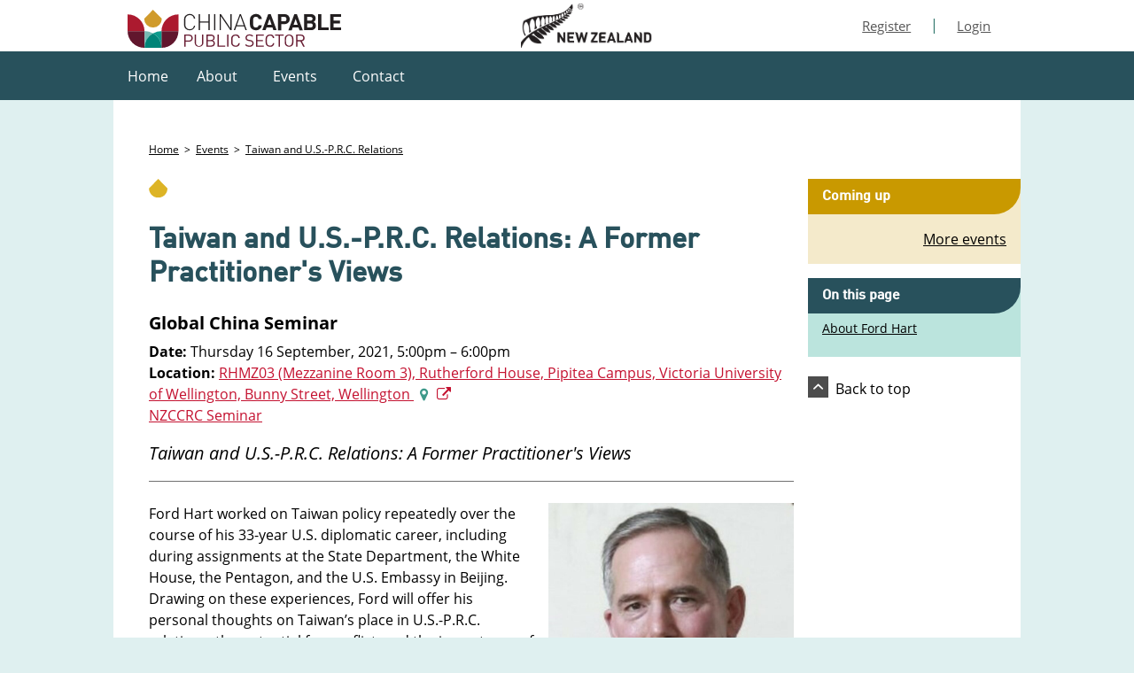

--- FILE ---
content_type: text/html; charset=UTF-8
request_url: https://chinacapable.org.nz/events/taiwan-and-us-prc-relations
body_size: 6546
content:

            


        <!DOCTYPE html>
<html class="no-js" lang="en-NZ" dir="ltr">
<head>
            <meta charset="utf-8" />
        <meta content="width=device-width, initial-scale=1.0" name="viewport" />
    
                                 
        <title>Taiwan and U.S.-P.R.C. Relations: A Former Practitioner&#039;s Views | China Capable (en-NZ)</title>
    
            <!-- Icons -->
        <link rel="shortcut icon" type="image/x-icon" href="https://chinacapable.org.nz/assets/img/versioned/favicon.ico">
        <link rel="apple-touch-icon" sizes="60x60" href="https://chinacapable.org.nz/assets/img/versioned/apple-touch-icon.png">
        <link rel="icon" type="image/png" href="https://chinacapable.org.nz/assets/img/versioned/favicon-32x32.png" sizes="32x32">
        <link rel="icon" type="image/png" href="https://chinacapable.org.nz/assets/img/versioned/favicon-16x16.png" sizes="16x16">
        <link rel="manifest" href="https://chinacapable.org.nz/assets/img/versioned/manifest.json" crossorigin="use-credentials">
        <link rel="mask-icon" href="https://chinacapable.org.nz/assets/img/versioned/safari-pinned-tab.svg">
        <meta name="theme-color" content="#ffffff">
        <meta name="description" content="China Capable Public Sector Knowledge Portal: Explore, share, learn and expand your China knowledge and skills">

        
        <link rel="home" href="https://chinacapable.org.nz/" />

                    <link rel="canonical" href="https://chinacapable.org.nz/events/taiwan-and-us-prc-relations">
        
        <script nonce="78924768b689fbb42a62df602dea67c5e9a83ede3a6b">
                        (function() {
              if (sessionStorage.fonts) {
                // document.documentElement.classList.add('wf-active');
              }
            })();
        </script>
        <script type="module" src="https://chinacapable.org.nz/assets/js/fontloaders.min-CWgCE-LY.js"></script>
        <script nonce="672af141ba636b260bd5603ba0d36ccdbc0299efd8b2">
            // Wait for fontloaders bundle to signal it's ready
            function waitForFontloaders() {
                if (window.fontloadersReady && typeof WebFont !== 'undefined') {
                    console.log('Fontloaders ready, loading fonts...');
                    loadWebFonts();
                } else {
                    console.log('Waiting for fontloaders bundle...');
                    window.addEventListener('fontloadersReady', function() {
                        console.log('Fontloaders ready event received');
                        loadWebFonts();
                    }, { once: true });
                }
            }

            // Load fonts using WebFont loader
            function loadWebFonts() {
                console.log('loadWebFonts called, WebFont available:', typeof WebFont !== 'undefined');
                // Use the same protocol as the current page
                var protocol = window.location.protocol;
                var baseUrl = protocol + '//' + window.location.host + '/assets/css/';
                var urls = [
                    baseUrl + 'fontello/css/chinacapable.min.css',
                    baseUrl + 'open_sans.css',
                    baseUrl + 'din_pro_medium.css'
                ];
                console.log('Loading WebFonts with URLs:', urls);
                WebFont.load({
                    custom: {
                        families: [
                            'chinacapable',
                            'Open Sans',
                            'FF DIN Pro Medium'
                        ],
                        urls: urls
                    },
                    loading: function() {
                        console.log('WebFont loading started');
                    },
                    active: function() {
                        console.log('WebFont loading completed successfully');
                        sessionStorage.fonts = true;
                    },
                    inactive: function() {
                        console.log('WebFont loading failed');
                    },
                    fontloading: function(familyName, fvd) {
                        console.log('Font loading:', familyName, fvd);
                    },
                    fontactive: function(familyName, fvd) {
                        console.log('Font active:', familyName, fvd);
                    },
                    fontinactive: function(familyName, fvd) {
                        console.log('Font inactive:', familyName, fvd);
                    }
                });
            }

            waitForFontloaders();
        </script>

        <link rel="stylesheet" href="https://chinacapable.org.nz/assets/css/thirdparty-BNyYYkDo.css">
        <link rel="stylesheet" href="https://chinacapable.org.nz/assets/css/app-BoSvV9i4.css">
        <link rel="stylesheet" href="https://chinacapable.org.nz/assets/css/app_print-Id8dvi9S.css">

        <!-- Google Tag Manager (CSP-compliant) -->
        <script nonce="f23ab1a898b6a5bd3799f60d0f637f8ae35dbe497947">
            // Initialize dataLayer before GTM loads
            window.dataLayer = window.dataLayer || [];
            window.dataLayer.push({'gtm.start': new Date().getTime(), event: 'gtm.js'});
        </script>
        <script nonce="851ab70f6caf7591fdacf7a973d7b47acab4b609e688" src="https://www.googletagmanager.com/gtm.js?id=GTM-KSNK298" async crossorigin="anonymous"></script>
        <!-- End Google Tag Manager -->
    <script>window.passwordpolicy = {"showStrengthIndicator":true};</script></head>

    
<body class="section section__events">
    <!-- Google Tag Manager (noscript) -->
    <noscript><iframe src="https://www.googletagmanager.com/ns.html?id=GTM-KSNK298"
    height="0" width="0" style="display:none;visibility:hidden"></iframe></noscript>
    <!-- End Google Tag Manager (noscript) -->

        
    
    <header id="header" class="header inverted hide-for-print">
        <div class="top-bar top-bar--superior-menu" data-topbar="">
            <div class="top-bar__interior">
                <a href="/" class="flex">
                  <div class="logo logo--top logo--top-logged-out">
                    <p class="show-for-sr">Home</p>
                  </div>
                                      <img class="logo logo--top-center" src="/assets/img/versioned/nz-fern-logo.png">
                                  </a>
                <ul class="menu horizontal">
                                            <li class="top-bar__icon-login top-bar__icon-login--logged-in">
                            <a href="/register">Register</a><span class="top-bar__spacer">&nbsp;|&nbsp;</span><a href="/login">Login</a>
                        </li>
                                                        </ul>
            </div>
        </div>
        <nav class="top-bar top-bar--main-menu" data-topbar="">
            <div class="top-bar__interior">
                <div class="title-bar" data-responsive-toggle="responsive-menu" data-hide-for="medium">
                    <button class="menu-icon" type="button" data-toggle><span class="show-for-sr">Menu</span></button>
                    <div class="title-bar-title">Menu</div>
                </div>

                <div id="responsive-menu">
                    <!-- Right Nav Section -->
                                        <ul class="top-bar-right menu vertical drilldown medium-horizontal"
    data-parent-link="true"
    data-responsive-menu="drilldown medium-dropdown"
>
    <li>
        <a href="/"><span>Home</span></a>
            </li>
    <li>
        <a href="/about">About</a>
        <ul class="menu vertical">
                                
    
            
    
            
                
                        
    
            
    
            
    
            
    
    

                    
        
                            
        
                            
                            
                    <li>
                <a href="https://chinacapable.org.nz/about/masterclass">Masterclass</a>                                                                                                                                                                                                                                                                                                                                                                                                                                                                                                                                                                                                                                                                                                                                            </li>
                            
        
                            
        
                            
        
                            
        
            
            </ul>
    </li>
                    <li>
            <a href="/events">Events</a>
            <ul class="menu vertical">
                <li><a href="/events?past=true">Past events</a></li>
            </ul>
        </li>
        <li><a href="/contact">Contact</a></li>
</ul>
                    <!-- Left Nav Section -->
                    <ul class="top-bar-left menu dropdown">
                    </ul>
                </div>

            </div>
        </nav>
    </header>

    <div class="container">
        <div class="logo logo--print show-for-print">
            <img src="/assets/img/versioned/logo_x1.png">
        </div>

                
                                        
                
        
        
        
        
                                                        
        
        
        <main id="content" class="wrapper
                         u-medium-no-padding-right                                                                    ">
                                                <div class="row row--top">
                        <div class="small-12 columns">
                            <nav aria-label="You are here:">
    <ul class="breadcrumbs">
        <li><a href="/">Home</a></li>
                                                    <li><a href="/events">Events</a></li>
                
            
            
                          
                          
            <li><a href="https://chinacapable.org.nz/events/taiwan-and-us-prc-relations">Taiwan and U.S.-P.R.C. Relations</a></li>
            </ul>
    <p class="show-for-print">https://chinacapable.org.nz/events/taiwan-and-us-prc-relations</p>
</nav>
                        </div>
                    </div>
                            
            
                <article>
        <div class="row">
            <div class="article__body article__body--general small-12 medium-9 columns">
                <img class="article__colophon" src="/assets/img/versioned/colophon.svg" alt="" />
                
    
    
                <h1>Taiwan and U.S.-P.R.C. Relations: A Former Practitioner&#039;s Views</h1>
    
    <h2>Global China Seminar</h2>









                                
                                                                    
                                        <div class="event-details">
                                    <p><strong>Date:</strong> Thursday 16 September, 2021, 5:00pm &ndash; 6:00pm</p>
                                        <p><strong>Location:</strong> <a href="https://goo.gl/maps/ANx1RTYY15qaQ7P17" target="_blank">RHMZ03 (Mezzanine Room 3), Rutherford House, Pipitea Campus, Victoria University of Wellington, Bunny Street, Wellington <span class="icon icon-location icon--small"></span></a></p>
        
        <div class="tags">
            <ul class="tags__list u-list-unstyled">
                            <li><a href="https://chinacapable.org.nz/events/category/nzccrc-seminar">NZCCRC Seminar</a></li>
                        </ul>
        </div>
    </div>
                                                                                                                                                                    
    <div class="row summary">
        <div class="small-12 columns">
            <p>Taiwan and U.S.-P.R.C. Relations: A Former Practitioner's Views</p>
        </div>
    </div>



<div class="row detail ">
    <div class="small-12 columns">
                                                    <figure class="figure figure--one-of-two figure--right">
                <div class="figure__image">
                    <img
                        alt="Ford Hart"
                        src="https://chinacapable.org.nz/assets/img/site/_fullWidthX1/Ford-Hart.jpg"
                        srcset="https://chinacapable.org.nz/assets/img/site/_fullWidthX1/Ford-Hart.jpg 1x, https://chinacapable.org.nz/assets/img/site/_fullWidthX2/Ford-Hart.jpg 2x"
                    >
                </div>
                                                            </figure>
        
        <p>Ford Hart worked on Taiwan policy
repeatedly over the course of his 33-year U.S. diplomatic career, including
during assignments at the State Department, the White House, the Pentagon, and
the U.S. Embassy in Beijing. Drawing on these experiences, Ford will
offer his personal thoughts on Taiwan’s place in U.S.-P.R.C. relations, the
potential for conflict, and the importance of these issues for New Zealand. </p>
<p>Register to attend in person or in ZOOM: <br /><a href="mailto:chinacentre@vuw.ac.nz?subject=Ford%20Hart%20RSVP">Email the China Centre</a></p>
<p><a href="https://apc01.safelinks.protection.outlook.com/?url=https%3A%2F%2Fvuw.zoom.us%2Fj%2F95435225763&amp;data=04%7C01%7Candrew.wilford%40vuw.ac.nz%7C5901721f94cc4837084d08d970d7c45c%7Ccfe63e236951427e8683bb84dcf1d20c%7C0%7C0%7C637664894311406350%7CUnknown%7CTWFpbGZsb3d8eyJWIjoiMC4wLjAwMDAiLCJQIjoiV2luMzIiLCJBTiI6Ik1haWwiLCJXVCI6Mn0%3D%7C1000&amp;sdata=g9hixzfxbic00hNmn25N8wy3cxHpVoW51kqV4N4je1w%3D&amp;reserved=0">ZOOM Link here</a></p>
<p>Note: Under Alert Level 3 this event will be online only.</p>
<figure><img src="https://chinacapable.org.nz/assets/img/site/VUW-NZCCRC-logo-landscape-500.jpg" alt="" /></figure>
<hr />
<h2>About Ford Hart</h2>
<p>Ford Hart is a former National Security Council China/Taiwan Director at the White House (2002-04), US Consul-General to Hong Kong and Macau (2013-16), and US Special Envoy for the Six-Party Talks (2011-13). His 33-year diplomatic career also included postings in Mainland China, the USSR, and Iraq and assignments at the State Department and the Pentagon. Ford is Senior Advisor to Bower Group Asia, a government relations consultancy. Ford is a regular speaker on foreign policy, including for events hosted by Goldman Sachs, Citibank, and Forsyth Barr. Ford began his career in 1980 as a foreign/defense policy assistant on then Senator Joseph Biden’s staff. </p>
<p><a href="https://chinacapable.org.nz/profiles/ford-hart">Find out more about Ford</a></p>
<p><br /><br /></p>

        
            
        

                                            
                            </div>
</div>
                                                
                                                                                                                          
                                
                                                
                
                                        
                
                                
                                
                                                
                    
            
    
                
            </div>

            <div class="small-12 medium-3 columns u-medium-no-padding-right">
                
                <div class="row">
                    <div class="small-12 columns">
                                                    <div class="sidebox sidebox--section hide-for-print">
    <h2>Coming up</h2>

    <ul class="menu vertical vertical--boxed">
        
        
        
        
        
            </ul>

    <p class="u-align-right u-no-margin-bottom"><a href="/events">More events</a></p>
</div>
                                            </div>
                </div>

                
                <div class="row">
                    <div class="small-12 columns">
                        <div class="js-sidebox-outline-container">
                                                                    <div class="sidebox sidebox--related sidebox--outline hide-for-print">
                        <h2>On this page</h2>
                        <div class="sidebox__headings">
                                                            <h2>About Ford Hart</h2>

                                                                                        

        </div>
    </div>
    <p class="back-to-top js-back-to-top hide-for-print"><i class="back-to-top__icon"></i>Back to top</p>
</div>
                    </div>
                </div>
            </div>
        </div>

    </article>

                    </main>

        <footer id="footer" class="footer inverted">
            <img class="footer__colophon" src="/assets/img/versioned/colophon.svg" alt="" />
            <div class="row footer__main u-equalised">
                <div class="small-12 medium-4 columns footer__column footer__column--left">
                    <div class="footer__column-detail">
                        <ul class="footer__list">
                                        <li><a href="https://chinacapable.org.nz/">Home</a></li>
    
                                        <li><a href="https://chinacapable.org.nz/about">About the CCPS programme</a></li>
    
                                                                    <li><a href="https://chinacapable.org.nz/contact">Contact</a></li>
    
                        </ul>
                    </div>
                </div>
                <div class="small-12 medium-4 columns footer__column footer__column--center">
                    <div class="footer__column-detail footer__blurb">
                        <h3><strong>China Capable Public Sector</strong><br /></h3>
<p>The China Capable Public Sector (CCPS) programme is a whole-of-government initiative to develop a China capable public sector with China awareness, knowledge, experience, and leadership. </p>
<p><a href="/about">Find out more &gt;</a></p>
                    </div>
                </div>
                <div class="small-12 medium-4 columns footer__column footer__column--right">
                    <div class="footer__column-detail footer__links">
                        <h3>Contact</h3>
                        <p class="text--small">China Capable Public Sector programme<br />
                        C/- Ministry of Foreign Affairs and Trade<br />
                        195 Lambton Quay / Private Bag 18 901<br />
                        Wellington 6160<br />
                        New Zealand<br />
                        Phone: <a href="tel:64-21-1989-731">+64 21 1989 731</a><br />
                        Fax: +64 4 472 9596<br />
                        Email: <a href="mailto:china.capable@mfat.govt.nz">china.capable@mfat.govt.nz</a>
                        </p>
                    </div>
                </div>
            </div>
            <div class="row footer__main footer__logos u-short-margin-bottom hide-for-print">
                <div class="small-12 medium-4 columns footer__column footer__column--left">
                    <img class="nz-fern-logo" src="/assets/img/versioned/nz-fern-logo.png">
                </div>
                <div class="small-12 medium-4 columns footer__column footer__column--center"></div>
                <div class="small-12 medium-4 columns footer__column footer__column--right">
                    <img class="nzgovt-logo" src="/assets/img/versioned/nzgovt-logo.png">
                </div>
            </div>
            <div class="row">
                <div class="small-12 columns footer__menu">
                    <ul class="menu">
                        <li><a href="/sitemap" aria-label="Sitemap">Sitemap</a></li>
                                    <li><a href="https://chinacapable.org.nz/privacy-policy">Privacy Policy</a></li>
    
                                
                                
                        <li class="menu__unlinked">© 2022 China Capable Public Sector programme, Ministry of Foreign Affairs and Trade, New Zealand</li>
                    </ul>
                </div>
            </div>
        </footer>
    </div>


                <script nonce="85ddbe4d3bcdb809eb0157903c36e5e3ef52ee351ea1">
            window.entry = window.entry || {}
            window.entry.id = '37548'
        </script>
    
    
    <script nonce="d725b5ae9f8196683e9b4ed57bc43718aec0b34c562e" type="module" src="https://chinacapable.org.nz/assets/js/thirdparty.min-BnioxKfy.js"></script>
    <script nonce="53663ecaf316680012d55a3074256727ec3e88932545" type="module" src="https://chinacapable.org.nz/assets/js/app.min-CoGw0XqE.js"></script>

    

    <!-- Google Analytics 4 -->
    <script nonce="2dc277cd024c77981467653823e3c48b14dd14f0bc9c" async src="https://www.googletagmanager.com/gtag/js?id=G-TGD9VNP4W8" crossorigin="anonymous"></script>
    <script nonce="34e31dbdba0b36f74d5d93517ad3a1bdb1a7ed6950c7">
        // Ensure we only collect stats for production.
        if (document.location.hostname === "chinacapable.org.nz") {
          window.dataLayer = window.dataLayer || [];
          function gtag(){dataLayer.push(arguments);}
          gtag('js', new Date());

          gtag('config', 'G-TGD9VNP4W8', {
            // Minimal config to avoid CORS issues
            'anonymize_ip': true
          });
        }
    </script>

        <script nonce="989b117940e7132b6d747bb1960e27ec67a2211eaf73">
      var form = document.querySelector('[data-freeform]');
      if (form) {
          // Styling for AJAX responses
          form.addEventListener("freeform-ready", function (event) {
              var freeform = event.freeform;
              freeform.setOption("errorClassBanner", ["callout", "alert"]);
              freeform.setOption("errorClassList", ["errors"]);
              freeform.setOption("errorClassField", "has-error");
              freeform.setOption("successClassBanner", ["callout", "success"]);
          });
          // Styling for Stripe Payments field
          form.addEventListener("freeform-stripe-appearance", function (event) {
              event.elementOptions.appearance = Object.assign(
                  event.elementOptions.appearance,
                  {
                      variables: {
                          colorPrimary: "#0d6efd",
                      },
                  }
              );
          });
      }
    </script>
<script nonce="02b48c71847df0052fbcdf09d6c554b74ddf5169cd8e">
                        // Configure sentryOnLoad before adding the Loader Script
                        window.sentryOnLoad = function () {
                            Sentry.init({
                            release: 'a4af66f59d6069032f077479030812e08be48b23',
                            environment: 'production',
                            ignoreErrors: ["Non-Error promise rejection captured with value: Object Not Found Matching Id:"],
                            });
                        };</script>
<script src="https://js.sentry-cdn.com/ace8392fc72c44f5a3b06c38c6e6a8fa.min.js" crossorigin="anonymous" nonce="023802c5af1012a29fb7713ef28f0b1c1c3fc42a10ee"></script></body>
</html>


--- FILE ---
content_type: text/css
request_url: https://chinacapable.org.nz/assets/css/app-BoSvV9i4.css
body_size: 46370
content:
@charset "UTF-8";@media print,screen and (min-width: 64em){.reveal.large,.reveal.small,.reveal.tiny,.reveal{right:auto;left:auto;margin:0 auto}}/*! normalize.css v8.0.0 | MIT License | github.com/necolas/normalize.css */html{line-height:1.15;-webkit-text-size-adjust:100%}body{margin:0}h1{font-size:2em;margin:.67em 0}hr{-webkit-box-sizing:content-box;box-sizing:content-box;height:0;overflow:visible}pre{font-family:monospace,monospace;font-size:1em}a{background-color:transparent}abbr[title]{border-bottom:0;-webkit-text-decoration:underline dotted;text-decoration:underline dotted}b,strong{font-weight:bolder}code,kbd,samp{font-family:monospace,monospace;font-size:1em}small{font-size:80%}sub,sup{font-size:75%;line-height:0;position:relative;vertical-align:baseline}sub{bottom:-.25em}sup{top:-.5em}img{border-style:none}button,input,optgroup,select,textarea{font-family:inherit;font-size:100%;line-height:1.15;margin:0}button,input{overflow:visible}button,select{text-transform:none}button,[type=button],[type=reset],[type=submit]{-webkit-appearance:button}button::-moz-focus-inner,[type=button]::-moz-focus-inner,[type=reset]::-moz-focus-inner,[type=submit]::-moz-focus-inner{border-style:none;padding:0}button:-moz-focusring,[type=button]:-moz-focusring,[type=reset]:-moz-focusring,[type=submit]:-moz-focusring{outline:1px dotted ButtonText}fieldset{padding:.35em .75em .625em}legend{-webkit-box-sizing:border-box;box-sizing:border-box;color:inherit;display:table;max-width:100%;padding:0;white-space:normal}progress{vertical-align:baseline}textarea{overflow:auto}[type=checkbox],[type=radio]{-webkit-box-sizing:border-box;box-sizing:border-box;padding:0}[type=number]::-webkit-inner-spin-button,[type=number]::-webkit-outer-spin-button{height:auto}[type=search]{-webkit-appearance:textfield;outline-offset:-2px}[type=search]::-webkit-search-decoration{-webkit-appearance:none}::-webkit-file-upload-button{-webkit-appearance:button;font:inherit}details{display:block}summary{display:list-item}template{display:none}[hidden]{display:none}[data-whatintent=mouse] *,[data-whatintent=mouse] *:focus,[data-whatintent=touch] *,[data-whatintent=touch] *:focus,[data-whatinput=mouse] *,[data-whatinput=mouse] *:focus,[data-whatinput=touch] *,[data-whatinput=touch] *:focus{outline:none}[draggable=false]{-webkit-touch-callout:none;-webkit-user-select:none}.foundation-mq{font-family:"small=0em&middling=25em&medium=64em&large=72.1875em&xlarge=75em&xxlarge=90em"}html{-webkit-box-sizing:border-box;box-sizing:border-box;font-size:16px}*,*:before,*:after{-webkit-box-sizing:inherit;box-sizing:inherit}body{margin:0;padding:0;background:#fff;font-family:Open Sans,Candara,Segoe,Segoe UI,Optima,Arial,sans-serif;font-weight:400;line-height:1.5;color:#000;-webkit-font-smoothing:antialiased;-moz-osx-font-smoothing:grayscale}img{display:inline-block;vertical-align:middle;max-width:100%;height:auto;-ms-interpolation-mode:bicubic}textarea{height:auto;min-height:50px;border-radius:0}select{-webkit-box-sizing:border-box;box-sizing:border-box;width:100%;border-radius:0}.map_canvas img,.map_canvas embed,.map_canvas object,.mqa-display img,.mqa-display embed,.mqa-display object{max-width:none!important}[data-whatinput=mouse] button{outline:0}button{padding:0;-webkit-appearance:none;-moz-appearance:none;appearance:none;border:0;border-radius:0;background:transparent;line-height:1;cursor:auto}pre{overflow:auto;-webkit-overflow-scrolling:touch}button,input,optgroup,select,textarea{font-family:inherit}.is-visible{display:block!important}.is-hidden{display:none!important}[type=text],[type=password],[type=date],[type=datetime],[type=datetime-local],[type=month],[type=week],[type=email],[type=number],[type=search],[type=tel],[type=time],[type=url],[type=color],textarea{-webkit-appearance:none;-moz-appearance:none;appearance:none;display:block;-webkit-box-sizing:border-box;box-sizing:border-box;width:100%;height:2.4375rem;margin:0 0 1rem;padding:.5rem;border:1px solid #cacaca;border-radius:0;background-color:#fff;-webkit-box-shadow:inset 0 1px 2px rgba(0,0,0,.1);box-shadow:inset 0 1px 2px #0000001a;font-family:inherit;font-size:1rem;font-weight:400;line-height:1.5;color:#000;-webkit-transition:border-color .25s ease-in-out,-webkit-box-shadow .5s;transition:border-color .25s ease-in-out,-webkit-box-shadow .5s;transition:box-shadow .5s,border-color .25s ease-in-out;transition:box-shadow .5s,border-color .25s ease-in-out,-webkit-box-shadow .5s}[type=text]:focus,[type=password]:focus,[type=date]:focus,[type=datetime]:focus,[type=datetime-local]:focus,[type=month]:focus,[type=week]:focus,[type=email]:focus,[type=number]:focus,[type=search]:focus,[type=tel]:focus,[type=time]:focus,[type=url]:focus,[type=color]:focus,textarea:focus{outline:none;border:1px solid #8a8a8a;background-color:#fff;-webkit-box-shadow:0 0 5px #cacaca;box-shadow:0 0 5px #cacaca;-webkit-transition:border-color .25s ease-in-out,-webkit-box-shadow .5s;transition:border-color .25s ease-in-out,-webkit-box-shadow .5s;transition:box-shadow .5s,border-color .25s ease-in-out;transition:box-shadow .5s,border-color .25s ease-in-out,-webkit-box-shadow .5s}textarea{max-width:100%}textarea[rows]{height:auto}input:disabled,input[readonly],textarea:disabled,textarea[readonly]{background-color:#e6e6e6;cursor:not-allowed}[type=submit],[type=button]{-webkit-appearance:none;-moz-appearance:none;appearance:none;border-radius:0}input[type=search]{-webkit-box-sizing:border-box;box-sizing:border-box}::-webkit-input-placeholder{color:#cacaca}::-moz-placeholder{color:#cacaca}:-ms-input-placeholder{color:#cacaca}::-ms-input-placeholder{color:#cacaca}::placeholder{color:#cacaca}[type=file],[type=checkbox],[type=radio]{margin:0 0 1rem}[type=checkbox]+label,[type=radio]+label{display:inline-block;vertical-align:baseline;margin-left:.5rem;margin-right:1rem;margin-bottom:0}[type=checkbox]+label[for],[type=radio]+label[for]{cursor:pointer}label>[type=checkbox],label>[type=radio]{margin-right:.5rem}[type=file]{width:100%}label{display:block;margin:0;font-size:.875rem;font-weight:400;line-height:1.8;color:#000}label.middle{margin:0 0 1rem;line-height:1.5;padding:.5625rem 0}.help-text{margin-top:-.5rem;font-size:.8125rem;font-style:italic;color:#000}.input-group{display:-webkit-box;display:-ms-flexbox;display:flex;width:100%;margin-bottom:1rem;-webkit-box-align:stretch;-ms-flex-align:stretch;align-items:stretch}.input-group>:first-child,.input-group>:first-child.input-group-button>*{border-radius:0}.input-group>:last-child,.input-group>:last-child.input-group-button>*{border-radius:0}.input-group-button a,.input-group-button input,.input-group-button button,.input-group-button label,.input-group-button,.input-group-field,.input-group-label{margin:0;white-space:nowrap}.input-group-label{padding:0 1rem;border:1px solid #cacaca;background:#e6e6e6;color:#000;text-align:center;white-space:nowrap;display:-webkit-box;display:-ms-flexbox;display:flex;-webkit-box-flex:0;-ms-flex:0 0 auto;flex:0 0 auto;-webkit-box-align:center;-ms-flex-align:center;align-items:center}.input-group-label:first-child{border-right:0}.input-group-label:last-child{border-left:0}.input-group-field{border-radius:0;-webkit-box-flex:1;-ms-flex:1 1 0px;flex:1 1 0px;min-width:0}.input-group-button{padding-top:0;padding-bottom:0;text-align:center;display:-webkit-box;display:-ms-flexbox;display:flex;-webkit-box-flex:0;-ms-flex:0 0 auto;flex:0 0 auto}.input-group-button a,.input-group-button input,.input-group-button button,.input-group-button label{-ms-flex-item-align:stretch;align-self:stretch;height:auto;padding-top:0;padding-bottom:0;font-size:1rem}fieldset{margin:0;padding:0;border:0}legend{max-width:100%;margin-bottom:.5rem}.fieldset{margin:1.125rem 0;padding:1.25rem;border:1px solid #cacaca}.fieldset legend{margin:0;margin-left:-.1875rem;padding:0 .1875rem}select{height:2.4375rem;margin:0 0 1rem;padding:.5rem 1.5rem .5rem .5rem;-webkit-appearance:none;-moz-appearance:none;appearance:none;border:1px solid #cacaca;border-radius:0;background-color:#fff;font-family:inherit;font-size:1rem;font-weight:400;line-height:1.5;color:#000;-webkit-transition:border-color .25s ease-in-out,-webkit-box-shadow .5s;transition:border-color .25s ease-in-out,-webkit-box-shadow .5s;transition:box-shadow .5s,border-color .25s ease-in-out;transition:box-shadow .5s,border-color .25s ease-in-out,-webkit-box-shadow .5s;background-origin:content-box;background-position:right -1rem center;background-repeat:no-repeat;background-size:9px 6px;background-image:url('data:image/svg+xml;utf8,<svg xmlns="http://www.w3.org/2000/svg" version="1.1" width="32" height="24" viewBox="0 0 32 24"><polygon points="0,0 32,0 16,24" style="fill: rgb%28138, 138, 138%29"></polygon></svg>')}@media screen and (min-width: 0�){select{background-image:url([data-uri])}}select:focus{outline:none;border:1px solid #8a8a8a;background-color:#fff;-webkit-box-shadow:0 0 5px #cacaca;box-shadow:0 0 5px #cacaca;-webkit-transition:border-color .25s ease-in-out,-webkit-box-shadow .5s;transition:border-color .25s ease-in-out,-webkit-box-shadow .5s;transition:box-shadow .5s,border-color .25s ease-in-out;transition:box-shadow .5s,border-color .25s ease-in-out,-webkit-box-shadow .5s}select:disabled{background-color:#e6e6e6;cursor:not-allowed}select::-ms-expand{display:none}select[multiple]{height:auto;background-image:none}select:not([multiple]){padding-top:0;padding-bottom:0}.is-invalid-input:not(:focus){border-color:#c41230;background-color:#f9e7ea}.is-invalid-input:not(:focus)::-webkit-input-placeholder{color:#c41230}.is-invalid-input:not(:focus)::-moz-placeholder{color:#c41230}.is-invalid-input:not(:focus):-ms-input-placeholder{color:#c41230}.is-invalid-input:not(:focus)::-ms-input-placeholder{color:#c41230}.is-invalid-input:not(:focus)::placeholder{color:#c41230}.is-invalid-label{color:#c41230}.form-error{display:none;margin-top:-.5rem;margin-bottom:1rem;font-size:.875rem;font-weight:700;color:#c41230}.form-error.is-visible{display:block}div,dl,dt,dd,ul,ol,li,h1,h2,h3,h4,h5,h6,pre,form,p,blockquote,th,td{margin:0;padding:0}p{margin-bottom:1rem;font-size:inherit;line-height:1.5;text-rendering:optimizeLegibility}em,i{font-style:italic;line-height:inherit}strong,b{font-weight:700;line-height:inherit}small{font-size:80%;line-height:inherit}h1,.h1,h2,.h2,h3,.h3,h4,.h4,h5,.h5,h6,.h6{font-family:Open Sans,Candara,Segoe,Segoe UI,Optima,Arial,sans-serif;font-style:normal;font-weight:400;color:inherit;text-rendering:optimizeLegibility}h1 small,.h1 small,h2 small,.h2 small,h3 small,.h3 small,h4 small,.h4 small,h5 small,.h5 small,h6 small,.h6 small{line-height:0;color:#cacaca}h1,.h1{font-size:1.5rem;line-height:1.2;margin-top:0;margin-bottom:.5rem}h2,.h2{font-size:1.25rem;line-height:1.2;margin-top:0;margin-bottom:.5rem}h3,.h3{font-size:1.0625rem;line-height:1.2;margin-top:0;margin-bottom:.5rem}h4,.h4{font-size:1rem;line-height:1.2;margin-top:0;margin-bottom:.5rem}h5,.h5{font-size:.9375rem;line-height:1.2;margin-top:0;margin-bottom:.5rem}h6,.h6{font-size:.875rem;line-height:1.2;margin-top:0;margin-bottom:.5rem}@media print,screen and (min-width: 64em){h1,.h1{font-size:2rem}h2,.h2,h3,.h3{font-size:1.25rem}h4,.h4{font-size:1.125rem}h5,.h5{font-size:1rem}h6,.h6{font-size:.875rem}}a{line-height:inherit;color:#000;text-decoration:underline;cursor:pointer}a:hover,a:focus{color:#000}a img{border:0}hr{clear:both;max-width:1024px;height:0;margin:1.25rem auto;border-top:0;border-right:0;border-bottom:1px solid #cacaca;border-left:0}ul,ol,dl{margin-bottom:1rem;list-style-position:outside;line-height:1.5}li{font-size:inherit}ul{margin-left:1.25rem;list-style-type:disc}ol{margin-left:1.25rem}ul ul,ul ol,ol ul,ol ol{margin-left:1.25rem;margin-bottom:0}dl{margin-bottom:1rem}dl dt{margin-bottom:.3rem;font-weight:700}blockquote{margin:0 0 1rem;padding:.5625rem 1.25rem 0 1.1875rem;border-left:3px solid #cacaca}blockquote,blockquote p{line-height:1.5;color:#8a8a8a}abbr,abbr[title]{border-bottom:1px dotted #000000;cursor:help;text-decoration:none}figure{margin:0}kbd{margin:0;padding:.125rem .25rem 0;background-color:#e6e6e6;font-family:Consolas,Liberation Mono,Courier,monospace;color:#000}.subheader{margin-top:.2rem;margin-bottom:.5rem;font-weight:400;line-height:1.4;color:#8a8a8a}.lead{font-size:20px;line-height:1.6}.stat{font-size:2.5rem;line-height:1}p+.stat{margin-top:-1rem}ul.no-bullet,ol.no-bullet{margin-left:0;list-style:none}.cite-block,cite{display:block;color:#8a8a8a;font-size:.8125rem}.cite-block:before,cite:before{content:"— "}.code-inline,code{border:1px solid #cacaca;background-color:#e6e6e6;font-family:Consolas,Liberation Mono,Courier,monospace;font-weight:400;color:#000;display:inline;max-width:100%;word-wrap:break-word;padding:.125rem .3125rem .0625rem}.code-block{border:1px solid #cacaca;background-color:#e6e6e6;font-family:Consolas,Liberation Mono,Courier,monospace;font-weight:400;color:#000;display:block;overflow:auto;white-space:pre;padding:1rem;margin-bottom:1.5rem}.text-left{text-align:left}.text-right{text-align:right}.text-center{text-align:center}.text-justify{text-align:justify}@media print,screen and (min-width: 25em){.middling-text-left{text-align:left}.middling-text-right{text-align:right}.middling-text-center{text-align:center}.middling-text-justify{text-align:justify}}@media print,screen and (min-width: 64em){.medium-text-left{text-align:left}.medium-text-right{text-align:right}.medium-text-center{text-align:center}.medium-text-justify{text-align:justify}}@media print,screen and (min-width: 72.1875em){.large-text-left{text-align:left}.large-text-right{text-align:right}.large-text-center{text-align:center}.large-text-justify{text-align:justify}}.show-for-print{display:none!important}@media print{*{background:transparent!important;color:#000!important;-webkit-print-color-adjust:economy;print-color-adjust:economy;-webkit-box-shadow:none!important;box-shadow:none!important;text-shadow:none!important}.show-for-print{display:block!important}.hide-for-print{display:none!important}table.show-for-print{display:table!important}thead.show-for-print{display:table-header-group!important}tbody.show-for-print{display:table-row-group!important}tr.show-for-print{display:table-row!important}td.show-for-print,th.show-for-print{display:table-cell!important}a,a:visited{text-decoration:underline}a[href]:after{content:" (" attr(href) ")"}.ir a:after,a[href^="javascript:"]:after,a[href^="#"]:after{content:""}abbr[title]:after{content:" (" attr(title) ")"}pre,blockquote{border:1px solid #8a8a8a;page-break-inside:avoid}thead{display:table-header-group}tr,img{page-break-inside:avoid}img{max-width:100%!important}@page{margin:.5cm}p,h2,h3{orphans:3;widows:3}h2,h3{page-break-after:avoid}.print-break-inside{page-break-inside:auto}}.row{max-width:1024px;margin-right:auto;margin-left:auto;display:-webkit-box;display:-ms-flexbox;display:flex;-webkit-box-orient:horizontal;-webkit-box-direction:normal;-ms-flex-flow:row wrap;flex-flow:row wrap}.row .row{margin-right:-.5rem;margin-left:-.5rem}@media print,screen and (min-width: 25em){.row .row{margin-right:-.5rem;margin-left:-.5rem}}@media print,screen and (min-width: 64em){.row .row{margin-right:-.5rem;margin-left:-.5rem}}@media print,screen and (min-width: 72.1875em){.row .row{margin-right:-.5rem;margin-left:-.5rem}}.row .row.collapse{margin-right:0;margin-left:0}.row.expanded{max-width:none}.row.expanded .row{margin-right:auto;margin-left:auto}.row:not(.expanded) .row{max-width:none}.row.collapse>.column,.row.collapse>.columns{padding-right:0;padding-left:0}.row.is-collapse-child,.row.collapse>.column>.row,.row.collapse>.columns>.row{margin-right:0;margin-left:0}.column,.columns{min-width:0;-webkit-box-flex:1;-ms-flex:1 1 0px;flex:1 1 0px;padding-right:.5rem;padding-left:.5rem}@media print,screen and (min-width: 64em){.column,.columns{padding-right:.5rem;padding-left:.5rem}}@media print,screen and (min-width: 72.1875em){.column,.columns{padding-right:.5rem;padding-left:.5rem}}.column.row.row,.row.row.columns{float:none;display:block}.row .column.row.row,.row .row.row.columns{margin-right:0;margin-left:0;padding-right:0;padding-left:0}.small-1{-webkit-box-flex:0;-ms-flex:0 0 8.3333333333%;flex:0 0 8.3333333333%;max-width:8.3333333333%}.small-offset-0{margin-left:0%}.small-2{-webkit-box-flex:0;-ms-flex:0 0 16.6666666667%;flex:0 0 16.6666666667%;max-width:16.6666666667%}.small-offset-1{margin-left:8.3333333333%}.small-3{-webkit-box-flex:0;-ms-flex:0 0 25%;flex:0 0 25%;max-width:25%}.small-offset-2{margin-left:16.6666666667%}.small-4{-webkit-box-flex:0;-ms-flex:0 0 33.3333333333%;flex:0 0 33.3333333333%;max-width:33.3333333333%}.small-offset-3{margin-left:25%}.small-5{-webkit-box-flex:0;-ms-flex:0 0 41.6666666667%;flex:0 0 41.6666666667%;max-width:41.6666666667%}.small-offset-4{margin-left:33.3333333333%}.small-6{-webkit-box-flex:0;-ms-flex:0 0 50%;flex:0 0 50%;max-width:50%}.small-offset-5{margin-left:41.6666666667%}.small-7{-webkit-box-flex:0;-ms-flex:0 0 58.3333333333%;flex:0 0 58.3333333333%;max-width:58.3333333333%}.small-offset-6{margin-left:50%}.small-8{-webkit-box-flex:0;-ms-flex:0 0 66.6666666667%;flex:0 0 66.6666666667%;max-width:66.6666666667%}.small-offset-7{margin-left:58.3333333333%}.small-9{-webkit-box-flex:0;-ms-flex:0 0 75%;flex:0 0 75%;max-width:75%}.small-offset-8{margin-left:66.6666666667%}.small-10{-webkit-box-flex:0;-ms-flex:0 0 83.3333333333%;flex:0 0 83.3333333333%;max-width:83.3333333333%}.small-offset-9{margin-left:75%}.small-11{-webkit-box-flex:0;-ms-flex:0 0 91.6666666667%;flex:0 0 91.6666666667%;max-width:91.6666666667%}.small-offset-10{margin-left:83.3333333333%}.small-12{-webkit-box-flex:0;-ms-flex:0 0 100%;flex:0 0 100%;max-width:100%}.small-offset-11{margin-left:91.6666666667%}.small-up-1{-ms-flex-wrap:wrap;flex-wrap:wrap}.small-up-1>.column,.small-up-1>.columns{-webkit-box-flex:0;-ms-flex:0 0 100%;flex:0 0 100%;max-width:100%}.small-up-2{-ms-flex-wrap:wrap;flex-wrap:wrap}.small-up-2>.column,.small-up-2>.columns{-webkit-box-flex:0;-ms-flex:0 0 50%;flex:0 0 50%;max-width:50%}.small-up-3{-ms-flex-wrap:wrap;flex-wrap:wrap}.small-up-3>.column,.small-up-3>.columns{-webkit-box-flex:0;-ms-flex:0 0 33.3333333333%;flex:0 0 33.3333333333%;max-width:33.3333333333%}.small-up-4{-ms-flex-wrap:wrap;flex-wrap:wrap}.small-up-4>.column,.small-up-4>.columns{-webkit-box-flex:0;-ms-flex:0 0 25%;flex:0 0 25%;max-width:25%}.small-up-5{-ms-flex-wrap:wrap;flex-wrap:wrap}.small-up-5>.column,.small-up-5>.columns{-webkit-box-flex:0;-ms-flex:0 0 20%;flex:0 0 20%;max-width:20%}.small-up-6{-ms-flex-wrap:wrap;flex-wrap:wrap}.small-up-6>.column,.small-up-6>.columns{-webkit-box-flex:0;-ms-flex:0 0 16.6666666667%;flex:0 0 16.6666666667%;max-width:16.6666666667%}.small-up-7{-ms-flex-wrap:wrap;flex-wrap:wrap}.small-up-7>.column,.small-up-7>.columns{-webkit-box-flex:0;-ms-flex:0 0 14.2857142857%;flex:0 0 14.2857142857%;max-width:14.2857142857%}.small-up-8{-ms-flex-wrap:wrap;flex-wrap:wrap}.small-up-8>.column,.small-up-8>.columns{-webkit-box-flex:0;-ms-flex:0 0 12.5%;flex:0 0 12.5%;max-width:12.5%}.small-collapse>.column,.small-collapse>.columns{padding-right:0;padding-left:0}.small-uncollapse>.column,.small-uncollapse>.columns{padding-right:.5rem;padding-left:.5rem}@media print,screen and (min-width: 25em){.middling-1{-webkit-box-flex:0;-ms-flex:0 0 8.3333333333%;flex:0 0 8.3333333333%;max-width:8.3333333333%}.middling-offset-0{margin-left:0%}.middling-2{-webkit-box-flex:0;-ms-flex:0 0 16.6666666667%;flex:0 0 16.6666666667%;max-width:16.6666666667%}.middling-offset-1{margin-left:8.3333333333%}.middling-3{-webkit-box-flex:0;-ms-flex:0 0 25%;flex:0 0 25%;max-width:25%}.middling-offset-2{margin-left:16.6666666667%}.middling-4{-webkit-box-flex:0;-ms-flex:0 0 33.3333333333%;flex:0 0 33.3333333333%;max-width:33.3333333333%}.middling-offset-3{margin-left:25%}.middling-5{-webkit-box-flex:0;-ms-flex:0 0 41.6666666667%;flex:0 0 41.6666666667%;max-width:41.6666666667%}.middling-offset-4{margin-left:33.3333333333%}.middling-6{-webkit-box-flex:0;-ms-flex:0 0 50%;flex:0 0 50%;max-width:50%}.middling-offset-5{margin-left:41.6666666667%}.middling-7{-webkit-box-flex:0;-ms-flex:0 0 58.3333333333%;flex:0 0 58.3333333333%;max-width:58.3333333333%}.middling-offset-6{margin-left:50%}.middling-8{-webkit-box-flex:0;-ms-flex:0 0 66.6666666667%;flex:0 0 66.6666666667%;max-width:66.6666666667%}.middling-offset-7{margin-left:58.3333333333%}.middling-9{-webkit-box-flex:0;-ms-flex:0 0 75%;flex:0 0 75%;max-width:75%}.middling-offset-8{margin-left:66.6666666667%}.middling-10{-webkit-box-flex:0;-ms-flex:0 0 83.3333333333%;flex:0 0 83.3333333333%;max-width:83.3333333333%}.middling-offset-9{margin-left:75%}.middling-11{-webkit-box-flex:0;-ms-flex:0 0 91.6666666667%;flex:0 0 91.6666666667%;max-width:91.6666666667%}.middling-offset-10{margin-left:83.3333333333%}.middling-12{-webkit-box-flex:0;-ms-flex:0 0 100%;flex:0 0 100%;max-width:100%}.middling-offset-11{margin-left:91.6666666667%}.middling-up-1{-ms-flex-wrap:wrap;flex-wrap:wrap}.middling-up-1>.column,.middling-up-1>.columns{-webkit-box-flex:0;-ms-flex:0 0 100%;flex:0 0 100%;max-width:100%}.middling-up-2{-ms-flex-wrap:wrap;flex-wrap:wrap}.middling-up-2>.column,.middling-up-2>.columns{-webkit-box-flex:0;-ms-flex:0 0 50%;flex:0 0 50%;max-width:50%}.middling-up-3{-ms-flex-wrap:wrap;flex-wrap:wrap}.middling-up-3>.column,.middling-up-3>.columns{-webkit-box-flex:0;-ms-flex:0 0 33.3333333333%;flex:0 0 33.3333333333%;max-width:33.3333333333%}.middling-up-4{-ms-flex-wrap:wrap;flex-wrap:wrap}.middling-up-4>.column,.middling-up-4>.columns{-webkit-box-flex:0;-ms-flex:0 0 25%;flex:0 0 25%;max-width:25%}.middling-up-5{-ms-flex-wrap:wrap;flex-wrap:wrap}.middling-up-5>.column,.middling-up-5>.columns{-webkit-box-flex:0;-ms-flex:0 0 20%;flex:0 0 20%;max-width:20%}.middling-up-6{-ms-flex-wrap:wrap;flex-wrap:wrap}.middling-up-6>.column,.middling-up-6>.columns{-webkit-box-flex:0;-ms-flex:0 0 16.6666666667%;flex:0 0 16.6666666667%;max-width:16.6666666667%}.middling-up-7{-ms-flex-wrap:wrap;flex-wrap:wrap}.middling-up-7>.column,.middling-up-7>.columns{-webkit-box-flex:0;-ms-flex:0 0 14.2857142857%;flex:0 0 14.2857142857%;max-width:14.2857142857%}.middling-up-8{-ms-flex-wrap:wrap;flex-wrap:wrap}.middling-up-8>.column,.middling-up-8>.columns{-webkit-box-flex:0;-ms-flex:0 0 12.5%;flex:0 0 12.5%;max-width:12.5%}}@media print,screen and (min-width: 25em) and (min-width: 25em){.middling-expand{-webkit-box-flex:1;-ms-flex:1 1 0px;flex:1 1 0px}}.row.middling-unstack>.column,.row.middling-unstack>.columns{-webkit-box-flex:0;-ms-flex:0 0 100%;flex:0 0 100%}@media print,screen and (min-width: 25em){.row.middling-unstack>.column,.row.middling-unstack>.columns{-webkit-box-flex:1;-ms-flex:1 1 0px;flex:1 1 0px}.middling-collapse>.column,.middling-collapse>.columns{padding-right:0;padding-left:0}.middling-uncollapse>.column,.middling-uncollapse>.columns{padding-right:.5rem;padding-left:.5rem}}@media print,screen and (min-width: 64em){.medium-1{-webkit-box-flex:0;-ms-flex:0 0 8.3333333333%;flex:0 0 8.3333333333%;max-width:8.3333333333%}.medium-offset-0{margin-left:0%}.medium-2{-webkit-box-flex:0;-ms-flex:0 0 16.6666666667%;flex:0 0 16.6666666667%;max-width:16.6666666667%}.medium-offset-1{margin-left:8.3333333333%}.medium-3{-webkit-box-flex:0;-ms-flex:0 0 25%;flex:0 0 25%;max-width:25%}.medium-offset-2{margin-left:16.6666666667%}.medium-4{-webkit-box-flex:0;-ms-flex:0 0 33.3333333333%;flex:0 0 33.3333333333%;max-width:33.3333333333%}.medium-offset-3{margin-left:25%}.medium-5{-webkit-box-flex:0;-ms-flex:0 0 41.6666666667%;flex:0 0 41.6666666667%;max-width:41.6666666667%}.medium-offset-4{margin-left:33.3333333333%}.medium-6{-webkit-box-flex:0;-ms-flex:0 0 50%;flex:0 0 50%;max-width:50%}.medium-offset-5{margin-left:41.6666666667%}.medium-7{-webkit-box-flex:0;-ms-flex:0 0 58.3333333333%;flex:0 0 58.3333333333%;max-width:58.3333333333%}.medium-offset-6{margin-left:50%}.medium-8{-webkit-box-flex:0;-ms-flex:0 0 66.6666666667%;flex:0 0 66.6666666667%;max-width:66.6666666667%}.medium-offset-7{margin-left:58.3333333333%}.medium-9{-webkit-box-flex:0;-ms-flex:0 0 75%;flex:0 0 75%;max-width:75%}.medium-offset-8{margin-left:66.6666666667%}.medium-10{-webkit-box-flex:0;-ms-flex:0 0 83.3333333333%;flex:0 0 83.3333333333%;max-width:83.3333333333%}.medium-offset-9{margin-left:75%}.medium-11{-webkit-box-flex:0;-ms-flex:0 0 91.6666666667%;flex:0 0 91.6666666667%;max-width:91.6666666667%}.medium-offset-10{margin-left:83.3333333333%}.medium-12{-webkit-box-flex:0;-ms-flex:0 0 100%;flex:0 0 100%;max-width:100%}.medium-offset-11{margin-left:91.6666666667%}.medium-up-1{-ms-flex-wrap:wrap;flex-wrap:wrap}.medium-up-1>.column,.medium-up-1>.columns{-webkit-box-flex:0;-ms-flex:0 0 100%;flex:0 0 100%;max-width:100%}.medium-up-2{-ms-flex-wrap:wrap;flex-wrap:wrap}.medium-up-2>.column,.medium-up-2>.columns{-webkit-box-flex:0;-ms-flex:0 0 50%;flex:0 0 50%;max-width:50%}.medium-up-3{-ms-flex-wrap:wrap;flex-wrap:wrap}.medium-up-3>.column,.medium-up-3>.columns{-webkit-box-flex:0;-ms-flex:0 0 33.3333333333%;flex:0 0 33.3333333333%;max-width:33.3333333333%}.medium-up-4{-ms-flex-wrap:wrap;flex-wrap:wrap}.medium-up-4>.column,.medium-up-4>.columns{-webkit-box-flex:0;-ms-flex:0 0 25%;flex:0 0 25%;max-width:25%}.medium-up-5{-ms-flex-wrap:wrap;flex-wrap:wrap}.medium-up-5>.column,.medium-up-5>.columns{-webkit-box-flex:0;-ms-flex:0 0 20%;flex:0 0 20%;max-width:20%}.medium-up-6{-ms-flex-wrap:wrap;flex-wrap:wrap}.medium-up-6>.column,.medium-up-6>.columns{-webkit-box-flex:0;-ms-flex:0 0 16.6666666667%;flex:0 0 16.6666666667%;max-width:16.6666666667%}.medium-up-7{-ms-flex-wrap:wrap;flex-wrap:wrap}.medium-up-7>.column,.medium-up-7>.columns{-webkit-box-flex:0;-ms-flex:0 0 14.2857142857%;flex:0 0 14.2857142857%;max-width:14.2857142857%}.medium-up-8{-ms-flex-wrap:wrap;flex-wrap:wrap}.medium-up-8>.column,.medium-up-8>.columns{-webkit-box-flex:0;-ms-flex:0 0 12.5%;flex:0 0 12.5%;max-width:12.5%}}@media print,screen and (min-width: 64em) and (min-width: 64em){.medium-expand{-webkit-box-flex:1;-ms-flex:1 1 0px;flex:1 1 0px}}.row.medium-unstack>.column,.row.medium-unstack>.columns{-webkit-box-flex:0;-ms-flex:0 0 100%;flex:0 0 100%}@media print,screen and (min-width: 64em){.row.medium-unstack>.column,.row.medium-unstack>.columns{-webkit-box-flex:1;-ms-flex:1 1 0px;flex:1 1 0px}.medium-collapse>.column,.medium-collapse>.columns{padding-right:0;padding-left:0}.medium-uncollapse>.column,.medium-uncollapse>.columns{padding-right:.5rem;padding-left:.5rem}}@media print,screen and (min-width: 72.1875em){.large-1{-webkit-box-flex:0;-ms-flex:0 0 8.3333333333%;flex:0 0 8.3333333333%;max-width:8.3333333333%}.large-offset-0{margin-left:0%}.large-2{-webkit-box-flex:0;-ms-flex:0 0 16.6666666667%;flex:0 0 16.6666666667%;max-width:16.6666666667%}.large-offset-1{margin-left:8.3333333333%}.large-3{-webkit-box-flex:0;-ms-flex:0 0 25%;flex:0 0 25%;max-width:25%}.large-offset-2{margin-left:16.6666666667%}.large-4{-webkit-box-flex:0;-ms-flex:0 0 33.3333333333%;flex:0 0 33.3333333333%;max-width:33.3333333333%}.large-offset-3{margin-left:25%}.large-5{-webkit-box-flex:0;-ms-flex:0 0 41.6666666667%;flex:0 0 41.6666666667%;max-width:41.6666666667%}.large-offset-4{margin-left:33.3333333333%}.large-6{-webkit-box-flex:0;-ms-flex:0 0 50%;flex:0 0 50%;max-width:50%}.large-offset-5{margin-left:41.6666666667%}.large-7{-webkit-box-flex:0;-ms-flex:0 0 58.3333333333%;flex:0 0 58.3333333333%;max-width:58.3333333333%}.large-offset-6{margin-left:50%}.large-8{-webkit-box-flex:0;-ms-flex:0 0 66.6666666667%;flex:0 0 66.6666666667%;max-width:66.6666666667%}.large-offset-7{margin-left:58.3333333333%}.large-9{-webkit-box-flex:0;-ms-flex:0 0 75%;flex:0 0 75%;max-width:75%}.large-offset-8{margin-left:66.6666666667%}.large-10{-webkit-box-flex:0;-ms-flex:0 0 83.3333333333%;flex:0 0 83.3333333333%;max-width:83.3333333333%}.large-offset-9{margin-left:75%}.large-11{-webkit-box-flex:0;-ms-flex:0 0 91.6666666667%;flex:0 0 91.6666666667%;max-width:91.6666666667%}.large-offset-10{margin-left:83.3333333333%}.large-12{-webkit-box-flex:0;-ms-flex:0 0 100%;flex:0 0 100%;max-width:100%}.large-offset-11{margin-left:91.6666666667%}.large-up-1{-ms-flex-wrap:wrap;flex-wrap:wrap}.large-up-1>.column,.large-up-1>.columns{-webkit-box-flex:0;-ms-flex:0 0 100%;flex:0 0 100%;max-width:100%}.large-up-2{-ms-flex-wrap:wrap;flex-wrap:wrap}.large-up-2>.column,.large-up-2>.columns{-webkit-box-flex:0;-ms-flex:0 0 50%;flex:0 0 50%;max-width:50%}.large-up-3{-ms-flex-wrap:wrap;flex-wrap:wrap}.large-up-3>.column,.large-up-3>.columns{-webkit-box-flex:0;-ms-flex:0 0 33.3333333333%;flex:0 0 33.3333333333%;max-width:33.3333333333%}.large-up-4{-ms-flex-wrap:wrap;flex-wrap:wrap}.large-up-4>.column,.large-up-4>.columns{-webkit-box-flex:0;-ms-flex:0 0 25%;flex:0 0 25%;max-width:25%}.large-up-5{-ms-flex-wrap:wrap;flex-wrap:wrap}.large-up-5>.column,.large-up-5>.columns{-webkit-box-flex:0;-ms-flex:0 0 20%;flex:0 0 20%;max-width:20%}.large-up-6{-ms-flex-wrap:wrap;flex-wrap:wrap}.large-up-6>.column,.large-up-6>.columns{-webkit-box-flex:0;-ms-flex:0 0 16.6666666667%;flex:0 0 16.6666666667%;max-width:16.6666666667%}.large-up-7{-ms-flex-wrap:wrap;flex-wrap:wrap}.large-up-7>.column,.large-up-7>.columns{-webkit-box-flex:0;-ms-flex:0 0 14.2857142857%;flex:0 0 14.2857142857%;max-width:14.2857142857%}.large-up-8{-ms-flex-wrap:wrap;flex-wrap:wrap}.large-up-8>.column,.large-up-8>.columns{-webkit-box-flex:0;-ms-flex:0 0 12.5%;flex:0 0 12.5%;max-width:12.5%}}@media print,screen and (min-width: 72.1875em) and (min-width: 72.1875em){.large-expand{-webkit-box-flex:1;-ms-flex:1 1 0px;flex:1 1 0px}}.row.large-unstack>.column,.row.large-unstack>.columns{-webkit-box-flex:0;-ms-flex:0 0 100%;flex:0 0 100%}@media print,screen and (min-width: 72.1875em){.row.large-unstack>.column,.row.large-unstack>.columns{-webkit-box-flex:1;-ms-flex:1 1 0px;flex:1 1 0px}.large-collapse>.column,.large-collapse>.columns{padding-right:0;padding-left:0}.large-uncollapse>.column,.large-uncollapse>.columns{padding-right:.5rem;padding-left:.5rem}}.shrink{-webkit-box-flex:0;-ms-flex:0 0 auto;flex:0 0 auto;max-width:100%}.column-block{margin-bottom:1rem}.column-block>:last-child{margin-bottom:0}@media print,screen and (min-width: 64em){.column-block{margin-bottom:1rem}.column-block>:last-child{margin-bottom:0}}@media print,screen and (min-width: 72.1875em){.column-block{margin-bottom:1rem}.column-block>:last-child{margin-bottom:0}}.button{display:inline-block;vertical-align:middle;margin:0 0 1rem;border:1px solid transparent;border-radius:0;-webkit-transition:background-color .25s ease-out,color .25s ease-out;transition:background-color .25s ease-out,color .25s ease-out;font-family:inherit;font-size:.9rem;-webkit-appearance:none;line-height:1;text-align:center;cursor:pointer;padding:.85em 1em}[data-whatinput=mouse] .button{outline:0}.button.tiny{font-size:.6rem}.button.small{font-size:.75rem}.button.large{font-size:1.25rem}.button.expanded{display:block;width:100%;margin-right:0;margin-left:0}.button,.button.disabled,.button[disabled],.button.disabled:hover,.button[disabled]:hover,.button.disabled:focus,.button[disabled]:focus{background-color:#c41230;color:#fff}.button:hover,.button:focus{background-color:#df1437;color:#fff}.button.primary,.button.primary.disabled,.button.primary[disabled],.button.primary.disabled:hover,.button.primary[disabled]:hover,.button.primary.disabled:focus,.button.primary[disabled]:focus{background-color:#74c8ba;color:#000}.button.primary:hover,.button.primary:focus{background-color:#48b5a3;color:#000}.button.secondary,.button.secondary.disabled,.button.secondary[disabled],.button.secondary.disabled:hover,.button.secondary[disabled]:hover,.button.secondary.disabled:focus,.button.secondary[disabled]:focus{background-color:#4d4d4d;color:#fff}.button.secondary:hover,.button.secondary:focus{background-color:#3e3e3e;color:#fff}.button.tertiary,.button.tertiary.disabled,.button.tertiary[disabled],.button.tertiary.disabled:hover,.button.tertiary[disabled]:hover,.button.tertiary.disabled:focus,.button.tertiary[disabled]:focus{background-color:#deb408;color:#000}.button.tertiary:hover,.button.tertiary:focus{background-color:#b29006;color:#000}.button.success,.button.success.disabled,.button.success[disabled],.button.success.disabled:hover,.button.success[disabled]:hover,.button.success.disabled:focus,.button.success[disabled]:focus{background-color:#6faa27;color:#000}.button.success:hover,.button.success:focus{background-color:#59881f;color:#000}.button.warning,.button.warning.disabled,.button.warning[disabled],.button.warning.disabled:hover,.button.warning[disabled]:hover,.button.warning.disabled:focus,.button.warning[disabled]:focus{background-color:#ffae00;color:#000}.button.warning:hover,.button.warning:focus{background-color:#cc8b00;color:#000}.button.inverse,.button.inverse.disabled,.button.inverse[disabled],.button.inverse.disabled:hover,.button.inverse[disabled]:hover,.button.inverse.disabled:focus,.button.inverse[disabled]:focus{background-color:#fff;color:#000}.button.inverse:hover,.button.inverse:focus{background-color:#ccc;color:#000}.button.alert,.button.alert.disabled,.button.alert[disabled],.button.alert.disabled:hover,.button.alert[disabled]:hover,.button.alert.disabled:focus,.button.alert[disabled]:focus{background-color:#c41230;color:#fff}.button.alert:hover,.button.alert:focus{background-color:#9d0e26;color:#fff}.button.alert-inverse,.button.alert-inverse.disabled,.button.alert-inverse[disabled],.button.alert-inverse.disabled:hover,.button.alert-inverse[disabled]:hover,.button.alert-inverse.disabled:focus,.button.alert-inverse[disabled]:focus{background-color:#fceeb6;color:#000}.button.alert-inverse:hover,.button.alert-inverse:focus{background-color:#f9dc62;color:#000}.button.aluminum,.button.aluminum.disabled,.button.aluminum[disabled],.button.aluminum.disabled:hover,.button.aluminum[disabled]:hover,.button.aluminum.disabled:focus,.button.aluminum[disabled]:focus{background-color:#999;color:#000}.button.aluminum:hover,.button.aluminum:focus{background-color:#7a7a7a;color:#000}.button.monsoon,.button.monsoon.disabled,.button.monsoon[disabled],.button.monsoon.disabled:hover,.button.monsoon[disabled]:hover,.button.monsoon.disabled:focus,.button.monsoon[disabled]:focus{background-color:#777;color:#000}.button.monsoon:hover,.button.monsoon:focus{background-color:#5f5f5f;color:#000}.button.black,.button.black.disabled,.button.black[disabled],.button.black.disabled:hover,.button.black[disabled]:hover,.button.black.disabled:focus,.button.black[disabled]:focus{background-color:#000;color:#fff}.button.black:hover,.button.black:focus{background-color:#000;color:#fff}.button.qing,.button.qing.disabled,.button.qing[disabled],.button.qing.disabled:hover,.button.qing[disabled]:hover,.button.qing.disabled:focus,.button.qing[disabled]:focus{background-color:#2e7569;color:#fff}.button.qing:hover,.button.qing:focus{background-color:#255e54;color:#fff}.button.snifter,.button.snifter.disabled,.button.snifter[disabled],.button.snifter.disabled:hover,.button.snifter[disabled]:hover,.button.snifter.disabled:focus,.button.snifter[disabled]:focus{background-color:#cce6e4;color:#000}.button.snifter:hover,.button.snifter:focus{background-color:#92c9c5;color:#000}.button.hollow,.button.hollow:hover,.button.hollow:focus,.button.hollow.disabled,.button.hollow.disabled:hover,.button.hollow.disabled:focus,.button.hollow[disabled],.button.hollow[disabled]:hover,.button.hollow[disabled]:focus{background-color:transparent}.button.hollow,.button.hollow.disabled,.button.hollow[disabled],.button.hollow.disabled:hover,.button.hollow[disabled]:hover,.button.hollow.disabled:focus,.button.hollow[disabled]:focus{border:1px solid #c41230;color:#c41230}.button.hollow:hover,.button.hollow:focus{border-color:#620918;color:#620918}.button.hollow.primary,.button.hollow.primary.disabled,.button.hollow.primary[disabled],.button.hollow.primary.disabled:hover,.button.hollow.primary[disabled]:hover,.button.hollow.primary.disabled:focus,.button.hollow.primary[disabled]:focus{border:1px solid #74c8ba;color:#74c8ba}.button.hollow.primary:hover,.button.hollow.primary:focus{border-color:#2d7166;color:#2d7166}.button.hollow.secondary,.button.hollow.secondary.disabled,.button.hollow.secondary[disabled],.button.hollow.secondary.disabled:hover,.button.hollow.secondary[disabled]:hover,.button.hollow.secondary.disabled:focus,.button.hollow.secondary[disabled]:focus{border:1px solid #4d4d4d;color:#4d4d4d}.button.hollow.secondary:hover,.button.hollow.secondary:focus{border-color:#272727;color:#272727}.button.hollow.tertiary,.button.hollow.tertiary.disabled,.button.hollow.tertiary[disabled],.button.hollow.tertiary.disabled:hover,.button.hollow.tertiary[disabled]:hover,.button.hollow.tertiary.disabled:focus,.button.hollow.tertiary[disabled]:focus{border:1px solid #deb408;color:#deb408}.button.hollow.tertiary:hover,.button.hollow.tertiary:focus{border-color:#6f5a04;color:#6f5a04}.button.hollow.success,.button.hollow.success.disabled,.button.hollow.success[disabled],.button.hollow.success.disabled:hover,.button.hollow.success[disabled]:hover,.button.hollow.success.disabled:focus,.button.hollow.success[disabled]:focus{border:1px solid #6faa27;color:#6faa27}.button.hollow.success:hover,.button.hollow.success:focus{border-color:#385514;color:#385514}.button.hollow.warning,.button.hollow.warning.disabled,.button.hollow.warning[disabled],.button.hollow.warning.disabled:hover,.button.hollow.warning[disabled]:hover,.button.hollow.warning.disabled:focus,.button.hollow.warning[disabled]:focus{border:1px solid #ffae00;color:#ffae00}.button.hollow.warning:hover,.button.hollow.warning:focus{border-color:#805700;color:#805700}.button.hollow.inverse,.button.hollow.inverse.disabled,.button.hollow.inverse[disabled],.button.hollow.inverse.disabled:hover,.button.hollow.inverse[disabled]:hover,.button.hollow.inverse.disabled:focus,.button.hollow.inverse[disabled]:focus{border:1px solid #ffffff;color:#fff}.button.hollow.inverse:hover,.button.hollow.inverse:focus{border-color:gray;color:gray}.button.hollow.alert,.button.hollow.alert.disabled,.button.hollow.alert[disabled],.button.hollow.alert.disabled:hover,.button.hollow.alert[disabled]:hover,.button.hollow.alert.disabled:focus,.button.hollow.alert[disabled]:focus{border:1px solid #c41230;color:#c41230}.button.hollow.alert:hover,.button.hollow.alert:focus{border-color:#620918;color:#620918}.button.hollow.alert-inverse,.button.hollow.alert-inverse.disabled,.button.hollow.alert-inverse[disabled],.button.hollow.alert-inverse.disabled:hover,.button.hollow.alert-inverse[disabled]:hover,.button.hollow.alert-inverse.disabled:focus,.button.hollow.alert-inverse[disabled]:focus{border:1px solid rgb(252.3565217391,238.4782608696,181.6434782609);color:#fceeb6}.button.hollow.alert-inverse:hover,.button.hollow.alert-inverse:focus{border-color:#d1aa08;color:#d1aa08}.button.hollow.aluminum,.button.hollow.aluminum.disabled,.button.hollow.aluminum[disabled],.button.hollow.aluminum.disabled:hover,.button.hollow.aluminum[disabled]:hover,.button.hollow.aluminum.disabled:focus,.button.hollow.aluminum[disabled]:focus{border:1px solid #999999;color:#999}.button.hollow.aluminum:hover,.button.hollow.aluminum:focus{border-color:#4d4d4d;color:#4d4d4d}.button.hollow.monsoon,.button.hollow.monsoon.disabled,.button.hollow.monsoon[disabled],.button.hollow.monsoon.disabled:hover,.button.hollow.monsoon[disabled]:hover,.button.hollow.monsoon.disabled:focus,.button.hollow.monsoon[disabled]:focus{border:1px solid #777777;color:#777}.button.hollow.monsoon:hover,.button.hollow.monsoon:focus{border-color:#3c3c3c;color:#3c3c3c}.button.hollow.black,.button.hollow.black.disabled,.button.hollow.black[disabled],.button.hollow.black.disabled:hover,.button.hollow.black[disabled]:hover,.button.hollow.black.disabled:focus,.button.hollow.black[disabled]:focus{border:1px solid #000000;color:#000}.button.hollow.black:hover,.button.hollow.black:focus{border-color:#000;color:#000}.button.hollow.qing,.button.hollow.qing.disabled,.button.hollow.qing[disabled],.button.hollow.qing.disabled:hover,.button.hollow.qing[disabled]:hover,.button.hollow.qing.disabled:focus,.button.hollow.qing[disabled]:focus{border:1px solid #2e7569;color:#2e7569}.button.hollow.qing:hover,.button.hollow.qing:focus{border-color:#173b35;color:#173b35}.button.hollow.snifter,.button.hollow.snifter.disabled,.button.hollow.snifter[disabled],.button.hollow.snifter.disabled:hover,.button.hollow.snifter[disabled]:hover,.button.hollow.snifter.disabled:focus,.button.hollow.snifter[disabled]:focus{border:1px solid #cce6e4;color:#cce6e4}.button.hollow.snifter:hover,.button.hollow.snifter:focus{border-color:#47928c;color:#47928c}.button.clear,.button.clear:hover,.button.clear:focus,.button.clear.disabled,.button.clear.disabled:hover,.button.clear.disabled:focus,.button.clear[disabled],.button.clear[disabled]:hover,.button.clear[disabled]:focus{border-color:transparent;background-color:transparent}.button.clear,.button.clear.disabled,.button.clear[disabled],.button.clear.disabled:hover,.button.clear[disabled]:hover,.button.clear.disabled:focus,.button.clear[disabled]:focus{color:#c41230}.button.clear:hover,.button.clear:focus{color:#620918}.button.clear.primary,.button.clear.primary.disabled,.button.clear.primary[disabled],.button.clear.primary.disabled:hover,.button.clear.primary[disabled]:hover,.button.clear.primary.disabled:focus,.button.clear.primary[disabled]:focus{color:#74c8ba}.button.clear.primary:hover,.button.clear.primary:focus{color:#2d7166}.button.clear.secondary,.button.clear.secondary.disabled,.button.clear.secondary[disabled],.button.clear.secondary.disabled:hover,.button.clear.secondary[disabled]:hover,.button.clear.secondary.disabled:focus,.button.clear.secondary[disabled]:focus{color:#4d4d4d}.button.clear.secondary:hover,.button.clear.secondary:focus{color:#272727}.button.clear.tertiary,.button.clear.tertiary.disabled,.button.clear.tertiary[disabled],.button.clear.tertiary.disabled:hover,.button.clear.tertiary[disabled]:hover,.button.clear.tertiary.disabled:focus,.button.clear.tertiary[disabled]:focus{color:#deb408}.button.clear.tertiary:hover,.button.clear.tertiary:focus{color:#6f5a04}.button.clear.success,.button.clear.success.disabled,.button.clear.success[disabled],.button.clear.success.disabled:hover,.button.clear.success[disabled]:hover,.button.clear.success.disabled:focus,.button.clear.success[disabled]:focus{color:#6faa27}.button.clear.success:hover,.button.clear.success:focus{color:#385514}.button.clear.warning,.button.clear.warning.disabled,.button.clear.warning[disabled],.button.clear.warning.disabled:hover,.button.clear.warning[disabled]:hover,.button.clear.warning.disabled:focus,.button.clear.warning[disabled]:focus{color:#ffae00}.button.clear.warning:hover,.button.clear.warning:focus{color:#805700}.button.clear.inverse,.button.clear.inverse.disabled,.button.clear.inverse[disabled],.button.clear.inverse.disabled:hover,.button.clear.inverse[disabled]:hover,.button.clear.inverse.disabled:focus,.button.clear.inverse[disabled]:focus{color:#fff}.button.clear.inverse:hover,.button.clear.inverse:focus{color:gray}.button.clear.alert,.button.clear.alert.disabled,.button.clear.alert[disabled],.button.clear.alert.disabled:hover,.button.clear.alert[disabled]:hover,.button.clear.alert.disabled:focus,.button.clear.alert[disabled]:focus{color:#c41230}.button.clear.alert:hover,.button.clear.alert:focus{color:#620918}.button.clear.alert-inverse,.button.clear.alert-inverse.disabled,.button.clear.alert-inverse[disabled],.button.clear.alert-inverse.disabled:hover,.button.clear.alert-inverse[disabled]:hover,.button.clear.alert-inverse.disabled:focus,.button.clear.alert-inverse[disabled]:focus{color:#fceeb6}.button.clear.alert-inverse:hover,.button.clear.alert-inverse:focus{color:#d1aa08}.button.clear.aluminum,.button.clear.aluminum.disabled,.button.clear.aluminum[disabled],.button.clear.aluminum.disabled:hover,.button.clear.aluminum[disabled]:hover,.button.clear.aluminum.disabled:focus,.button.clear.aluminum[disabled]:focus{color:#999}.button.clear.aluminum:hover,.button.clear.aluminum:focus{color:#4d4d4d}.button.clear.monsoon,.button.clear.monsoon.disabled,.button.clear.monsoon[disabled],.button.clear.monsoon.disabled:hover,.button.clear.monsoon[disabled]:hover,.button.clear.monsoon.disabled:focus,.button.clear.monsoon[disabled]:focus{color:#777}.button.clear.monsoon:hover,.button.clear.monsoon:focus{color:#3c3c3c}.button.clear.black,.button.clear.black.disabled,.button.clear.black[disabled],.button.clear.black.disabled:hover,.button.clear.black[disabled]:hover,.button.clear.black.disabled:focus,.button.clear.black[disabled]:focus{color:#000}.button.clear.black:hover,.button.clear.black:focus{color:#000}.button.clear.qing,.button.clear.qing.disabled,.button.clear.qing[disabled],.button.clear.qing.disabled:hover,.button.clear.qing[disabled]:hover,.button.clear.qing.disabled:focus,.button.clear.qing[disabled]:focus{color:#2e7569}.button.clear.qing:hover,.button.clear.qing:focus{color:#173b35}.button.clear.snifter,.button.clear.snifter.disabled,.button.clear.snifter[disabled],.button.clear.snifter.disabled:hover,.button.clear.snifter[disabled]:hover,.button.clear.snifter.disabled:focus,.button.clear.snifter[disabled]:focus{color:#cce6e4}.button.clear.snifter:hover,.button.clear.snifter:focus{color:#47928c}.button.disabled,.button[disabled]{opacity:.25;cursor:not-allowed}.button.dropdown:after{display:block;width:0;height:0;border-style:solid;border-width:.4em;content:"";border-bottom-width:0;border-color:#ffffff transparent transparent;position:relative;top:.4em;display:inline-block;float:right;margin-left:1em}.button.dropdown.hollow:after,.button.dropdown.clear:after{border-top-color:#c41230}.button.dropdown.hollow.primary:after,.button.dropdown.clear.primary:after{border-top-color:#74c8ba}.button.dropdown.hollow.secondary:after,.button.dropdown.clear.secondary:after{border-top-color:#4d4d4d}.button.dropdown.hollow.tertiary:after,.button.dropdown.clear.tertiary:after{border-top-color:#deb408}.button.dropdown.hollow.success:after,.button.dropdown.clear.success:after{border-top-color:#6faa27}.button.dropdown.hollow.warning:after,.button.dropdown.clear.warning:after{border-top-color:#ffae00}.button.dropdown.hollow.inverse:after,.button.dropdown.clear.inverse:after{border-top-color:#fff}.button.dropdown.hollow.alert:after,.button.dropdown.clear.alert:after{border-top-color:#c41230}.button.dropdown.hollow.alert-inverse:after,.button.dropdown.clear.alert-inverse:after{border-top-color:#fceeb6}.button.dropdown.hollow.aluminum:after,.button.dropdown.clear.aluminum:after{border-top-color:#999}.button.dropdown.hollow.monsoon:after,.button.dropdown.clear.monsoon:after{border-top-color:#777}.button.dropdown.hollow.black:after,.button.dropdown.clear.black:after{border-top-color:#000}.button.dropdown.hollow.qing:after,.button.dropdown.clear.qing:after{border-top-color:#2e7569}.button.dropdown.hollow.snifter:after,.button.dropdown.clear.snifter:after{border-top-color:#cce6e4}.button.arrow-only:after{top:-.1em;float:none;margin-left:0}a.button:hover,a.button:focus{text-decoration:none}.button-group{margin-bottom:1rem;display:-webkit-box;display:-ms-flexbox;display:flex;-ms-flex-wrap:wrap;flex-wrap:wrap;-webkit-box-align:stretch;-ms-flex-align:stretch;align-items:stretch;-webkit-box-flex:1;-ms-flex-positive:1;flex-grow:1}.button-group:before,.button-group:after{display:none}.button-group:before,.button-group:after{display:table;content:" ";-ms-flex-preferred-size:0;flex-basis:0;-webkit-box-ordinal-group:2;-ms-flex-order:1;order:1}.button-group:after{clear:both}.button-group .button{margin:0 1px 1px 0;font-size:.9rem;-webkit-box-flex:0;-ms-flex:0 0 auto;flex:0 0 auto}.button-group .button:last-child{margin-right:0}.button-group.tiny .button{font-size:.6rem}.button-group.small .button{font-size:.75rem}.button-group.large .button{font-size:1.25rem}.button-group.expanded .button{-webkit-box-flex:1;-ms-flex:1 1 0px;flex:1 1 0px}.button-group.primary .button,.button-group.primary .button.disabled,.button-group.primary .button[disabled],.button-group.primary .button.disabled:hover,.button-group.primary .button[disabled]:hover,.button-group.primary .button.disabled:focus,.button-group.primary .button[disabled]:focus{background-color:#74c8ba;color:#000}.button-group.primary .button:hover,.button-group.primary .button:focus{background-color:#48b5a3;color:#000}.button-group.secondary .button,.button-group.secondary .button.disabled,.button-group.secondary .button[disabled],.button-group.secondary .button.disabled:hover,.button-group.secondary .button[disabled]:hover,.button-group.secondary .button.disabled:focus,.button-group.secondary .button[disabled]:focus{background-color:#4d4d4d;color:#fff}.button-group.secondary .button:hover,.button-group.secondary .button:focus{background-color:#3e3e3e;color:#fff}.button-group.tertiary .button,.button-group.tertiary .button.disabled,.button-group.tertiary .button[disabled],.button-group.tertiary .button.disabled:hover,.button-group.tertiary .button[disabled]:hover,.button-group.tertiary .button.disabled:focus,.button-group.tertiary .button[disabled]:focus{background-color:#deb408;color:#000}.button-group.tertiary .button:hover,.button-group.tertiary .button:focus{background-color:#b29006;color:#000}.button-group.success .button,.button-group.success .button.disabled,.button-group.success .button[disabled],.button-group.success .button.disabled:hover,.button-group.success .button[disabled]:hover,.button-group.success .button.disabled:focus,.button-group.success .button[disabled]:focus{background-color:#6faa27;color:#000}.button-group.success .button:hover,.button-group.success .button:focus{background-color:#59881f;color:#000}.button-group.warning .button,.button-group.warning .button.disabled,.button-group.warning .button[disabled],.button-group.warning .button.disabled:hover,.button-group.warning .button[disabled]:hover,.button-group.warning .button.disabled:focus,.button-group.warning .button[disabled]:focus{background-color:#ffae00;color:#000}.button-group.warning .button:hover,.button-group.warning .button:focus{background-color:#cc8b00;color:#000}.button-group.inverse .button,.button-group.inverse .button.disabled,.button-group.inverse .button[disabled],.button-group.inverse .button.disabled:hover,.button-group.inverse .button[disabled]:hover,.button-group.inverse .button.disabled:focus,.button-group.inverse .button[disabled]:focus{background-color:#fff;color:#000}.button-group.inverse .button:hover,.button-group.inverse .button:focus{background-color:#ccc;color:#000}.button-group.alert .button,.button-group.alert .button.disabled,.button-group.alert .button[disabled],.button-group.alert .button.disabled:hover,.button-group.alert .button[disabled]:hover,.button-group.alert .button.disabled:focus,.button-group.alert .button[disabled]:focus{background-color:#c41230;color:#fff}.button-group.alert .button:hover,.button-group.alert .button:focus{background-color:#9d0e26;color:#fff}.button-group.alert-inverse .button,.button-group.alert-inverse .button.disabled,.button-group.alert-inverse .button[disabled],.button-group.alert-inverse .button.disabled:hover,.button-group.alert-inverse .button[disabled]:hover,.button-group.alert-inverse .button.disabled:focus,.button-group.alert-inverse .button[disabled]:focus{background-color:#fceeb6;color:#000}.button-group.alert-inverse .button:hover,.button-group.alert-inverse .button:focus{background-color:#f9dc62;color:#000}.button-group.aluminum .button,.button-group.aluminum .button.disabled,.button-group.aluminum .button[disabled],.button-group.aluminum .button.disabled:hover,.button-group.aluminum .button[disabled]:hover,.button-group.aluminum .button.disabled:focus,.button-group.aluminum .button[disabled]:focus{background-color:#999;color:#000}.button-group.aluminum .button:hover,.button-group.aluminum .button:focus{background-color:#7a7a7a;color:#000}.button-group.monsoon .button,.button-group.monsoon .button.disabled,.button-group.monsoon .button[disabled],.button-group.monsoon .button.disabled:hover,.button-group.monsoon .button[disabled]:hover,.button-group.monsoon .button.disabled:focus,.button-group.monsoon .button[disabled]:focus{background-color:#777;color:#000}.button-group.monsoon .button:hover,.button-group.monsoon .button:focus{background-color:#5f5f5f;color:#000}.button-group.black .button,.button-group.black .button.disabled,.button-group.black .button[disabled],.button-group.black .button.disabled:hover,.button-group.black .button[disabled]:hover,.button-group.black .button.disabled:focus,.button-group.black .button[disabled]:focus{background-color:#000;color:#fff}.button-group.black .button:hover,.button-group.black .button:focus{background-color:#000;color:#fff}.button-group.qing .button,.button-group.qing .button.disabled,.button-group.qing .button[disabled],.button-group.qing .button.disabled:hover,.button-group.qing .button[disabled]:hover,.button-group.qing .button.disabled:focus,.button-group.qing .button[disabled]:focus{background-color:#2e7569;color:#fff}.button-group.qing .button:hover,.button-group.qing .button:focus{background-color:#255e54;color:#fff}.button-group.snifter .button,.button-group.snifter .button.disabled,.button-group.snifter .button[disabled],.button-group.snifter .button.disabled:hover,.button-group.snifter .button[disabled]:hover,.button-group.snifter .button.disabled:focus,.button-group.snifter .button[disabled]:focus{background-color:#cce6e4;color:#000}.button-group.snifter .button:hover,.button-group.snifter .button:focus{background-color:#92c9c5;color:#000}.button-group.hollow .button,.button-group.hollow .button:hover,.button-group.hollow .button:focus,.button-group.hollow .button.disabled,.button-group.hollow .button.disabled:hover,.button-group.hollow .button.disabled:focus,.button-group.hollow .button[disabled],.button-group.hollow .button[disabled]:hover,.button-group.hollow .button[disabled]:focus{background-color:transparent}.button-group.hollow .button,.button-group.hollow .button.disabled,.button-group.hollow .button[disabled],.button-group.hollow .button.disabled:hover,.button-group.hollow .button[disabled]:hover,.button-group.hollow .button.disabled:focus,.button-group.hollow .button[disabled]:focus{border:1px solid #c41230;color:#c41230}.button-group.hollow .button:hover,.button-group.hollow .button:focus{border-color:#620918;color:#620918}.button-group.hollow.primary .button,.button-group.hollow.primary .button.disabled,.button-group.hollow.primary .button[disabled],.button-group.hollow.primary .button.disabled:hover,.button-group.hollow.primary .button[disabled]:hover,.button-group.hollow.primary .button.disabled:focus,.button-group.hollow.primary .button[disabled]:focus,.button-group.hollow .button.primary,.button-group.hollow .button.primary.disabled,.button-group.hollow .button.primary[disabled],.button-group.hollow .button.primary.disabled:hover,.button-group.hollow .button.primary[disabled]:hover,.button-group.hollow .button.primary.disabled:focus,.button-group.hollow .button.primary[disabled]:focus{border:1px solid #74c8ba;color:#74c8ba}.button-group.hollow.primary .button:hover,.button-group.hollow.primary .button:focus,.button-group.hollow .button.primary:hover,.button-group.hollow .button.primary:focus{border-color:#2d7166;color:#2d7166}.button-group.hollow.secondary .button,.button-group.hollow.secondary .button.disabled,.button-group.hollow.secondary .button[disabled],.button-group.hollow.secondary .button.disabled:hover,.button-group.hollow.secondary .button[disabled]:hover,.button-group.hollow.secondary .button.disabled:focus,.button-group.hollow.secondary .button[disabled]:focus,.button-group.hollow .button.secondary,.button-group.hollow .button.secondary.disabled,.button-group.hollow .button.secondary[disabled],.button-group.hollow .button.secondary.disabled:hover,.button-group.hollow .button.secondary[disabled]:hover,.button-group.hollow .button.secondary.disabled:focus,.button-group.hollow .button.secondary[disabled]:focus{border:1px solid #4d4d4d;color:#4d4d4d}.button-group.hollow.secondary .button:hover,.button-group.hollow.secondary .button:focus,.button-group.hollow .button.secondary:hover,.button-group.hollow .button.secondary:focus{border-color:#272727;color:#272727}.button-group.hollow.tertiary .button,.button-group.hollow.tertiary .button.disabled,.button-group.hollow.tertiary .button[disabled],.button-group.hollow.tertiary .button.disabled:hover,.button-group.hollow.tertiary .button[disabled]:hover,.button-group.hollow.tertiary .button.disabled:focus,.button-group.hollow.tertiary .button[disabled]:focus,.button-group.hollow .button.tertiary,.button-group.hollow .button.tertiary.disabled,.button-group.hollow .button.tertiary[disabled],.button-group.hollow .button.tertiary.disabled:hover,.button-group.hollow .button.tertiary[disabled]:hover,.button-group.hollow .button.tertiary.disabled:focus,.button-group.hollow .button.tertiary[disabled]:focus{border:1px solid #deb408;color:#deb408}.button-group.hollow.tertiary .button:hover,.button-group.hollow.tertiary .button:focus,.button-group.hollow .button.tertiary:hover,.button-group.hollow .button.tertiary:focus{border-color:#6f5a04;color:#6f5a04}.button-group.hollow.success .button,.button-group.hollow.success .button.disabled,.button-group.hollow.success .button[disabled],.button-group.hollow.success .button.disabled:hover,.button-group.hollow.success .button[disabled]:hover,.button-group.hollow.success .button.disabled:focus,.button-group.hollow.success .button[disabled]:focus,.button-group.hollow .button.success,.button-group.hollow .button.success.disabled,.button-group.hollow .button.success[disabled],.button-group.hollow .button.success.disabled:hover,.button-group.hollow .button.success[disabled]:hover,.button-group.hollow .button.success.disabled:focus,.button-group.hollow .button.success[disabled]:focus{border:1px solid #6faa27;color:#6faa27}.button-group.hollow.success .button:hover,.button-group.hollow.success .button:focus,.button-group.hollow .button.success:hover,.button-group.hollow .button.success:focus{border-color:#385514;color:#385514}.button-group.hollow.warning .button,.button-group.hollow.warning .button.disabled,.button-group.hollow.warning .button[disabled],.button-group.hollow.warning .button.disabled:hover,.button-group.hollow.warning .button[disabled]:hover,.button-group.hollow.warning .button.disabled:focus,.button-group.hollow.warning .button[disabled]:focus,.button-group.hollow .button.warning,.button-group.hollow .button.warning.disabled,.button-group.hollow .button.warning[disabled],.button-group.hollow .button.warning.disabled:hover,.button-group.hollow .button.warning[disabled]:hover,.button-group.hollow .button.warning.disabled:focus,.button-group.hollow .button.warning[disabled]:focus{border:1px solid #ffae00;color:#ffae00}.button-group.hollow.warning .button:hover,.button-group.hollow.warning .button:focus,.button-group.hollow .button.warning:hover,.button-group.hollow .button.warning:focus{border-color:#805700;color:#805700}.button-group.hollow.inverse .button,.button-group.hollow.inverse .button.disabled,.button-group.hollow.inverse .button[disabled],.button-group.hollow.inverse .button.disabled:hover,.button-group.hollow.inverse .button[disabled]:hover,.button-group.hollow.inverse .button.disabled:focus,.button-group.hollow.inverse .button[disabled]:focus,.button-group.hollow .button.inverse,.button-group.hollow .button.inverse.disabled,.button-group.hollow .button.inverse[disabled],.button-group.hollow .button.inverse.disabled:hover,.button-group.hollow .button.inverse[disabled]:hover,.button-group.hollow .button.inverse.disabled:focus,.button-group.hollow .button.inverse[disabled]:focus{border:1px solid #ffffff;color:#fff}.button-group.hollow.inverse .button:hover,.button-group.hollow.inverse .button:focus,.button-group.hollow .button.inverse:hover,.button-group.hollow .button.inverse:focus{border-color:gray;color:gray}.button-group.hollow.alert .button,.button-group.hollow.alert .button.disabled,.button-group.hollow.alert .button[disabled],.button-group.hollow.alert .button.disabled:hover,.button-group.hollow.alert .button[disabled]:hover,.button-group.hollow.alert .button.disabled:focus,.button-group.hollow.alert .button[disabled]:focus,.button-group.hollow .button.alert,.button-group.hollow .button.alert.disabled,.button-group.hollow .button.alert[disabled],.button-group.hollow .button.alert.disabled:hover,.button-group.hollow .button.alert[disabled]:hover,.button-group.hollow .button.alert.disabled:focus,.button-group.hollow .button.alert[disabled]:focus{border:1px solid #c41230;color:#c41230}.button-group.hollow.alert .button:hover,.button-group.hollow.alert .button:focus,.button-group.hollow .button.alert:hover,.button-group.hollow .button.alert:focus{border-color:#620918;color:#620918}.button-group.hollow.alert-inverse .button,.button-group.hollow.alert-inverse .button.disabled,.button-group.hollow.alert-inverse .button[disabled],.button-group.hollow.alert-inverse .button.disabled:hover,.button-group.hollow.alert-inverse .button[disabled]:hover,.button-group.hollow.alert-inverse .button.disabled:focus,.button-group.hollow.alert-inverse .button[disabled]:focus,.button-group.hollow .button.alert-inverse,.button-group.hollow .button.alert-inverse.disabled,.button-group.hollow .button.alert-inverse[disabled],.button-group.hollow .button.alert-inverse.disabled:hover,.button-group.hollow .button.alert-inverse[disabled]:hover,.button-group.hollow .button.alert-inverse.disabled:focus,.button-group.hollow .button.alert-inverse[disabled]:focus{border:1px solid rgb(252.3565217391,238.4782608696,181.6434782609);color:#fceeb6}.button-group.hollow.alert-inverse .button:hover,.button-group.hollow.alert-inverse .button:focus,.button-group.hollow .button.alert-inverse:hover,.button-group.hollow .button.alert-inverse:focus{border-color:#d1aa08;color:#d1aa08}.button-group.hollow.aluminum .button,.button-group.hollow.aluminum .button.disabled,.button-group.hollow.aluminum .button[disabled],.button-group.hollow.aluminum .button.disabled:hover,.button-group.hollow.aluminum .button[disabled]:hover,.button-group.hollow.aluminum .button.disabled:focus,.button-group.hollow.aluminum .button[disabled]:focus,.button-group.hollow .button.aluminum,.button-group.hollow .button.aluminum.disabled,.button-group.hollow .button.aluminum[disabled],.button-group.hollow .button.aluminum.disabled:hover,.button-group.hollow .button.aluminum[disabled]:hover,.button-group.hollow .button.aluminum.disabled:focus,.button-group.hollow .button.aluminum[disabled]:focus{border:1px solid #999999;color:#999}.button-group.hollow.aluminum .button:hover,.button-group.hollow.aluminum .button:focus,.button-group.hollow .button.aluminum:hover,.button-group.hollow .button.aluminum:focus{border-color:#4d4d4d;color:#4d4d4d}.button-group.hollow.monsoon .button,.button-group.hollow.monsoon .button.disabled,.button-group.hollow.monsoon .button[disabled],.button-group.hollow.monsoon .button.disabled:hover,.button-group.hollow.monsoon .button[disabled]:hover,.button-group.hollow.monsoon .button.disabled:focus,.button-group.hollow.monsoon .button[disabled]:focus,.button-group.hollow .button.monsoon,.button-group.hollow .button.monsoon.disabled,.button-group.hollow .button.monsoon[disabled],.button-group.hollow .button.monsoon.disabled:hover,.button-group.hollow .button.monsoon[disabled]:hover,.button-group.hollow .button.monsoon.disabled:focus,.button-group.hollow .button.monsoon[disabled]:focus{border:1px solid #777777;color:#777}.button-group.hollow.monsoon .button:hover,.button-group.hollow.monsoon .button:focus,.button-group.hollow .button.monsoon:hover,.button-group.hollow .button.monsoon:focus{border-color:#3c3c3c;color:#3c3c3c}.button-group.hollow.black .button,.button-group.hollow.black .button.disabled,.button-group.hollow.black .button[disabled],.button-group.hollow.black .button.disabled:hover,.button-group.hollow.black .button[disabled]:hover,.button-group.hollow.black .button.disabled:focus,.button-group.hollow.black .button[disabled]:focus,.button-group.hollow .button.black,.button-group.hollow .button.black.disabled,.button-group.hollow .button.black[disabled],.button-group.hollow .button.black.disabled:hover,.button-group.hollow .button.black[disabled]:hover,.button-group.hollow .button.black.disabled:focus,.button-group.hollow .button.black[disabled]:focus{border:1px solid #000000;color:#000}.button-group.hollow.black .button:hover,.button-group.hollow.black .button:focus,.button-group.hollow .button.black:hover,.button-group.hollow .button.black:focus{border-color:#000;color:#000}.button-group.hollow.qing .button,.button-group.hollow.qing .button.disabled,.button-group.hollow.qing .button[disabled],.button-group.hollow.qing .button.disabled:hover,.button-group.hollow.qing .button[disabled]:hover,.button-group.hollow.qing .button.disabled:focus,.button-group.hollow.qing .button[disabled]:focus,.button-group.hollow .button.qing,.button-group.hollow .button.qing.disabled,.button-group.hollow .button.qing[disabled],.button-group.hollow .button.qing.disabled:hover,.button-group.hollow .button.qing[disabled]:hover,.button-group.hollow .button.qing.disabled:focus,.button-group.hollow .button.qing[disabled]:focus{border:1px solid #2e7569;color:#2e7569}.button-group.hollow.qing .button:hover,.button-group.hollow.qing .button:focus,.button-group.hollow .button.qing:hover,.button-group.hollow .button.qing:focus{border-color:#173b35;color:#173b35}.button-group.hollow.snifter .button,.button-group.hollow.snifter .button.disabled,.button-group.hollow.snifter .button[disabled],.button-group.hollow.snifter .button.disabled:hover,.button-group.hollow.snifter .button[disabled]:hover,.button-group.hollow.snifter .button.disabled:focus,.button-group.hollow.snifter .button[disabled]:focus,.button-group.hollow .button.snifter,.button-group.hollow .button.snifter.disabled,.button-group.hollow .button.snifter[disabled],.button-group.hollow .button.snifter.disabled:hover,.button-group.hollow .button.snifter[disabled]:hover,.button-group.hollow .button.snifter.disabled:focus,.button-group.hollow .button.snifter[disabled]:focus{border:1px solid #cce6e4;color:#cce6e4}.button-group.hollow.snifter .button:hover,.button-group.hollow.snifter .button:focus,.button-group.hollow .button.snifter:hover,.button-group.hollow .button.snifter:focus{border-color:#47928c;color:#47928c}.button-group.clear .button,.button-group.clear .button:hover,.button-group.clear .button:focus,.button-group.clear .button.disabled,.button-group.clear .button.disabled:hover,.button-group.clear .button.disabled:focus,.button-group.clear .button[disabled],.button-group.clear .button[disabled]:hover,.button-group.clear .button[disabled]:focus{border-color:transparent;background-color:transparent}.button-group.clear .button,.button-group.clear .button.disabled,.button-group.clear .button[disabled],.button-group.clear .button.disabled:hover,.button-group.clear .button[disabled]:hover,.button-group.clear .button.disabled:focus,.button-group.clear .button[disabled]:focus{color:#c41230}.button-group.clear .button:hover,.button-group.clear .button:focus{color:#620918}.button-group.clear.primary .button,.button-group.clear.primary .button.disabled,.button-group.clear.primary .button[disabled],.button-group.clear.primary .button.disabled:hover,.button-group.clear.primary .button[disabled]:hover,.button-group.clear.primary .button.disabled:focus,.button-group.clear.primary .button[disabled]:focus,.button-group.clear .button.primary,.button-group.clear .button.primary.disabled,.button-group.clear .button.primary[disabled],.button-group.clear .button.primary.disabled:hover,.button-group.clear .button.primary[disabled]:hover,.button-group.clear .button.primary.disabled:focus,.button-group.clear .button.primary[disabled]:focus{color:#74c8ba}.button-group.clear.primary .button:hover,.button-group.clear.primary .button:focus,.button-group.clear .button.primary:hover,.button-group.clear .button.primary:focus{color:#2d7166}.button-group.clear.secondary .button,.button-group.clear.secondary .button.disabled,.button-group.clear.secondary .button[disabled],.button-group.clear.secondary .button.disabled:hover,.button-group.clear.secondary .button[disabled]:hover,.button-group.clear.secondary .button.disabled:focus,.button-group.clear.secondary .button[disabled]:focus,.button-group.clear .button.secondary,.button-group.clear .button.secondary.disabled,.button-group.clear .button.secondary[disabled],.button-group.clear .button.secondary.disabled:hover,.button-group.clear .button.secondary[disabled]:hover,.button-group.clear .button.secondary.disabled:focus,.button-group.clear .button.secondary[disabled]:focus{color:#4d4d4d}.button-group.clear.secondary .button:hover,.button-group.clear.secondary .button:focus,.button-group.clear .button.secondary:hover,.button-group.clear .button.secondary:focus{color:#272727}.button-group.clear.tertiary .button,.button-group.clear.tertiary .button.disabled,.button-group.clear.tertiary .button[disabled],.button-group.clear.tertiary .button.disabled:hover,.button-group.clear.tertiary .button[disabled]:hover,.button-group.clear.tertiary .button.disabled:focus,.button-group.clear.tertiary .button[disabled]:focus,.button-group.clear .button.tertiary,.button-group.clear .button.tertiary.disabled,.button-group.clear .button.tertiary[disabled],.button-group.clear .button.tertiary.disabled:hover,.button-group.clear .button.tertiary[disabled]:hover,.button-group.clear .button.tertiary.disabled:focus,.button-group.clear .button.tertiary[disabled]:focus{color:#deb408}.button-group.clear.tertiary .button:hover,.button-group.clear.tertiary .button:focus,.button-group.clear .button.tertiary:hover,.button-group.clear .button.tertiary:focus{color:#6f5a04}.button-group.clear.success .button,.button-group.clear.success .button.disabled,.button-group.clear.success .button[disabled],.button-group.clear.success .button.disabled:hover,.button-group.clear.success .button[disabled]:hover,.button-group.clear.success .button.disabled:focus,.button-group.clear.success .button[disabled]:focus,.button-group.clear .button.success,.button-group.clear .button.success.disabled,.button-group.clear .button.success[disabled],.button-group.clear .button.success.disabled:hover,.button-group.clear .button.success[disabled]:hover,.button-group.clear .button.success.disabled:focus,.button-group.clear .button.success[disabled]:focus{color:#6faa27}.button-group.clear.success .button:hover,.button-group.clear.success .button:focus,.button-group.clear .button.success:hover,.button-group.clear .button.success:focus{color:#385514}.button-group.clear.warning .button,.button-group.clear.warning .button.disabled,.button-group.clear.warning .button[disabled],.button-group.clear.warning .button.disabled:hover,.button-group.clear.warning .button[disabled]:hover,.button-group.clear.warning .button.disabled:focus,.button-group.clear.warning .button[disabled]:focus,.button-group.clear .button.warning,.button-group.clear .button.warning.disabled,.button-group.clear .button.warning[disabled],.button-group.clear .button.warning.disabled:hover,.button-group.clear .button.warning[disabled]:hover,.button-group.clear .button.warning.disabled:focus,.button-group.clear .button.warning[disabled]:focus{color:#ffae00}.button-group.clear.warning .button:hover,.button-group.clear.warning .button:focus,.button-group.clear .button.warning:hover,.button-group.clear .button.warning:focus{color:#805700}.button-group.clear.inverse .button,.button-group.clear.inverse .button.disabled,.button-group.clear.inverse .button[disabled],.button-group.clear.inverse .button.disabled:hover,.button-group.clear.inverse .button[disabled]:hover,.button-group.clear.inverse .button.disabled:focus,.button-group.clear.inverse .button[disabled]:focus,.button-group.clear .button.inverse,.button-group.clear .button.inverse.disabled,.button-group.clear .button.inverse[disabled],.button-group.clear .button.inverse.disabled:hover,.button-group.clear .button.inverse[disabled]:hover,.button-group.clear .button.inverse.disabled:focus,.button-group.clear .button.inverse[disabled]:focus{color:#fff}.button-group.clear.inverse .button:hover,.button-group.clear.inverse .button:focus,.button-group.clear .button.inverse:hover,.button-group.clear .button.inverse:focus{color:gray}.button-group.clear.alert .button,.button-group.clear.alert .button.disabled,.button-group.clear.alert .button[disabled],.button-group.clear.alert .button.disabled:hover,.button-group.clear.alert .button[disabled]:hover,.button-group.clear.alert .button.disabled:focus,.button-group.clear.alert .button[disabled]:focus,.button-group.clear .button.alert,.button-group.clear .button.alert.disabled,.button-group.clear .button.alert[disabled],.button-group.clear .button.alert.disabled:hover,.button-group.clear .button.alert[disabled]:hover,.button-group.clear .button.alert.disabled:focus,.button-group.clear .button.alert[disabled]:focus{color:#c41230}.button-group.clear.alert .button:hover,.button-group.clear.alert .button:focus,.button-group.clear .button.alert:hover,.button-group.clear .button.alert:focus{color:#620918}.button-group.clear.alert-inverse .button,.button-group.clear.alert-inverse .button.disabled,.button-group.clear.alert-inverse .button[disabled],.button-group.clear.alert-inverse .button.disabled:hover,.button-group.clear.alert-inverse .button[disabled]:hover,.button-group.clear.alert-inverse .button.disabled:focus,.button-group.clear.alert-inverse .button[disabled]:focus,.button-group.clear .button.alert-inverse,.button-group.clear .button.alert-inverse.disabled,.button-group.clear .button.alert-inverse[disabled],.button-group.clear .button.alert-inverse.disabled:hover,.button-group.clear .button.alert-inverse[disabled]:hover,.button-group.clear .button.alert-inverse.disabled:focus,.button-group.clear .button.alert-inverse[disabled]:focus{color:#fceeb6}.button-group.clear.alert-inverse .button:hover,.button-group.clear.alert-inverse .button:focus,.button-group.clear .button.alert-inverse:hover,.button-group.clear .button.alert-inverse:focus{color:#d1aa08}.button-group.clear.aluminum .button,.button-group.clear.aluminum .button.disabled,.button-group.clear.aluminum .button[disabled],.button-group.clear.aluminum .button.disabled:hover,.button-group.clear.aluminum .button[disabled]:hover,.button-group.clear.aluminum .button.disabled:focus,.button-group.clear.aluminum .button[disabled]:focus,.button-group.clear .button.aluminum,.button-group.clear .button.aluminum.disabled,.button-group.clear .button.aluminum[disabled],.button-group.clear .button.aluminum.disabled:hover,.button-group.clear .button.aluminum[disabled]:hover,.button-group.clear .button.aluminum.disabled:focus,.button-group.clear .button.aluminum[disabled]:focus{color:#999}.button-group.clear.aluminum .button:hover,.button-group.clear.aluminum .button:focus,.button-group.clear .button.aluminum:hover,.button-group.clear .button.aluminum:focus{color:#4d4d4d}.button-group.clear.monsoon .button,.button-group.clear.monsoon .button.disabled,.button-group.clear.monsoon .button[disabled],.button-group.clear.monsoon .button.disabled:hover,.button-group.clear.monsoon .button[disabled]:hover,.button-group.clear.monsoon .button.disabled:focus,.button-group.clear.monsoon .button[disabled]:focus,.button-group.clear .button.monsoon,.button-group.clear .button.monsoon.disabled,.button-group.clear .button.monsoon[disabled],.button-group.clear .button.monsoon.disabled:hover,.button-group.clear .button.monsoon[disabled]:hover,.button-group.clear .button.monsoon.disabled:focus,.button-group.clear .button.monsoon[disabled]:focus{color:#777}.button-group.clear.monsoon .button:hover,.button-group.clear.monsoon .button:focus,.button-group.clear .button.monsoon:hover,.button-group.clear .button.monsoon:focus{color:#3c3c3c}.button-group.clear.black .button,.button-group.clear.black .button.disabled,.button-group.clear.black .button[disabled],.button-group.clear.black .button.disabled:hover,.button-group.clear.black .button[disabled]:hover,.button-group.clear.black .button.disabled:focus,.button-group.clear.black .button[disabled]:focus,.button-group.clear .button.black,.button-group.clear .button.black.disabled,.button-group.clear .button.black[disabled],.button-group.clear .button.black.disabled:hover,.button-group.clear .button.black[disabled]:hover,.button-group.clear .button.black.disabled:focus,.button-group.clear .button.black[disabled]:focus{color:#000}.button-group.clear.black .button:hover,.button-group.clear.black .button:focus,.button-group.clear .button.black:hover,.button-group.clear .button.black:focus{color:#000}.button-group.clear.qing .button,.button-group.clear.qing .button.disabled,.button-group.clear.qing .button[disabled],.button-group.clear.qing .button.disabled:hover,.button-group.clear.qing .button[disabled]:hover,.button-group.clear.qing .button.disabled:focus,.button-group.clear.qing .button[disabled]:focus,.button-group.clear .button.qing,.button-group.clear .button.qing.disabled,.button-group.clear .button.qing[disabled],.button-group.clear .button.qing.disabled:hover,.button-group.clear .button.qing[disabled]:hover,.button-group.clear .button.qing.disabled:focus,.button-group.clear .button.qing[disabled]:focus{color:#2e7569}.button-group.clear.qing .button:hover,.button-group.clear.qing .button:focus,.button-group.clear .button.qing:hover,.button-group.clear .button.qing:focus{color:#173b35}.button-group.clear.snifter .button,.button-group.clear.snifter .button.disabled,.button-group.clear.snifter .button[disabled],.button-group.clear.snifter .button.disabled:hover,.button-group.clear.snifter .button[disabled]:hover,.button-group.clear.snifter .button.disabled:focus,.button-group.clear.snifter .button[disabled]:focus,.button-group.clear .button.snifter,.button-group.clear .button.snifter.disabled,.button-group.clear .button.snifter[disabled],.button-group.clear .button.snifter.disabled:hover,.button-group.clear .button.snifter[disabled]:hover,.button-group.clear .button.snifter.disabled:focus,.button-group.clear .button.snifter[disabled]:focus{color:#cce6e4}.button-group.clear.snifter .button:hover,.button-group.clear.snifter .button:focus,.button-group.clear .button.snifter:hover,.button-group.clear .button.snifter:focus{color:#47928c}.button-group.no-gaps .button{margin-right:-.0625rem}.button-group.no-gaps .button+.button{border-left-color:transparent}.button-group.stacked,.button-group.stacked-for-small,.button-group.stacked-for-medium{-ms-flex-wrap:wrap;flex-wrap:wrap}.button-group.stacked .button,.button-group.stacked-for-small .button,.button-group.stacked-for-medium .button{-webkit-box-flex:0;-ms-flex:0 0 100%;flex:0 0 100%}.button-group.stacked .button:last-child,.button-group.stacked-for-small .button:last-child,.button-group.stacked-for-medium .button:last-child{margin-bottom:0}.button-group.stacked.expanded .button,.button-group.stacked-for-small.expanded .button,.button-group.stacked-for-medium.expanded .button{-webkit-box-flex:1;-ms-flex:1 1 0px;flex:1 1 0px}@media print,screen and (min-width: 64em){.button-group.stacked-for-small .button{-webkit-box-flex:0;-ms-flex:0 0 auto;flex:0 0 auto;margin-bottom:0}}@media print,screen and (min-width: 72.1875em){.button-group.stacked-for-medium .button{-webkit-box-flex:0;-ms-flex:0 0 auto;flex:0 0 auto;margin-bottom:0}}@media print,screen and (max-width: 24.99875em){.button-group.stacked-for-small.expanded{display:block}.button-group.stacked-for-small.expanded .button{display:block;margin-right:0}}@media print,screen and (max-width: 72.18625em){.button-group.stacked-for-medium.expanded{display:block}.button-group.stacked-for-medium.expanded .button{display:block;margin-right:0}}.close-button{position:absolute;z-index:10;color:#8a8a8a;cursor:pointer}[data-whatinput=mouse] .close-button{outline:0}.close-button:hover,.close-button:focus{color:#000}.close-button.small{right:.66rem;top:.33em;font-size:1.5em;line-height:1}.close-button.medium,.close-button{right:1rem;top:.5rem;font-size:2em;line-height:1}.label{display:inline-block;padding:.33333rem .5rem;border-radius:0;font-size:.8rem;line-height:1;white-space:nowrap;cursor:default;background:#74c8ba;color:#fff}.label.primary{background:#74c8ba;color:#000}.label.secondary{background:#4d4d4d;color:#fff}.label.tertiary{background:#deb408;color:#000}.label.success{background:#6faa27;color:#000}.label.warning{background:#ffae00;color:#000}.label.inverse{background:#fff;color:#000}.label.alert{background:#c41230;color:#fff}.label.alert-inverse{background:#fceeb6;color:#000}.label.aluminum{background:#999;color:#000}.label.monsoon{background:#777;color:#000}.label.black{background:#000;color:#fff}.label.qing{background:#2e7569;color:#fff}.label.snifter{background:#cce6e4;color:#000}.progress{height:1rem;margin-bottom:1rem;border-radius:0;background-color:#cacaca}.progress.primary .progress-meter{background-color:#74c8ba}.progress.secondary .progress-meter{background-color:#4d4d4d}.progress.tertiary .progress-meter{background-color:#deb408}.progress.success .progress-meter{background-color:#6faa27}.progress.warning .progress-meter{background-color:#ffae00}.progress.inverse .progress-meter{background-color:#fff}.progress.alert .progress-meter{background-color:#c41230}.progress.alert-inverse .progress-meter{background-color:#fceeb6}.progress.aluminum .progress-meter{background-color:#999}.progress.monsoon .progress-meter{background-color:#777}.progress.black .progress-meter{background-color:#000}.progress.qing .progress-meter{background-color:#2e7569}.progress.snifter .progress-meter{background-color:#cce6e4}.progress-meter{position:relative;display:block;width:0%;height:100%;background-color:#74c8ba}.progress-meter-text{position:absolute;top:50%;left:50%;-webkit-transform:translate(-50%,-50%);-ms-transform:translate(-50%,-50%);transform:translate(-50%,-50%);margin:0;font-size:.75rem;font-weight:700;color:#fff;white-space:nowrap}.slider{position:relative;height:.5rem;margin-top:1.25rem;margin-bottom:2.25rem;background-color:#e6e6e6;cursor:pointer;-webkit-user-select:none;-moz-user-select:none;-ms-user-select:none;user-select:none;-ms-touch-action:none;touch-action:none}.slider-fill{position:absolute;top:0;left:0;display:inline-block;max-width:100%;height:.5rem;background-color:#cacaca;-webkit-transition:all .2s ease-in-out;transition:all .2s ease-in-out}.slider-fill.is-dragging{-webkit-transition:all 0s linear;transition:all 0s linear}.slider-handle{left:0;z-index:1;cursor:-webkit-grab;cursor:grab;display:inline-block;width:1.4rem;height:1.4rem;border-radius:0;background-color:#74c8ba;-webkit-transition:all .2s ease-in-out;transition:all .2s ease-in-out;-ms-touch-action:manipulation;touch-action:manipulation;position:absolute;top:50%;-webkit-transform:translateY(-50%);-ms-transform:translateY(-50%);transform:translateY(-50%)}[data-whatinput=mouse] .slider-handle{outline:0}.slider-handle:hover{background-color:#52bba9}.slider-handle.is-dragging{-webkit-transition:all 0s linear;transition:all 0s linear;cursor:-webkit-grabbing;cursor:grabbing}.slider.disabled,.slider[disabled]{opacity:.25;cursor:not-allowed}.slider.vertical{display:inline-block;width:.5rem;height:12.5rem;margin:0 1.25rem;-webkit-transform:scale(1,-1);-ms-transform:scale(1,-1);transform:scaleY(-1)}.slider.vertical .slider-fill{top:0;width:.5rem;max-height:100%}.slider.vertical .slider-handle{position:absolute;top:0;left:50%;width:1.4rem;height:1.4rem;-webkit-transform:translateX(-50%);-ms-transform:translateX(-50%);transform:translate(-50%)}.switch{position:relative;margin-bottom:1rem;outline:0;font-size:.875rem;font-weight:700;color:#fff;-webkit-user-select:none;-moz-user-select:none;-ms-user-select:none;user-select:none;height:2rem}.switch-input{position:absolute;margin-bottom:0;opacity:0}.switch-paddle{position:relative;display:block;width:4rem;height:2rem;border-radius:0;background:#cacaca;-webkit-transition:all .25s ease-out;transition:all .25s ease-out;font-weight:inherit;color:inherit;cursor:pointer}input+.switch-paddle{margin:0}.switch-paddle:after{position:absolute;top:.25rem;left:.25rem;display:block;width:1.5rem;height:1.5rem;-webkit-transform:translate3d(0,0,0);transform:translateZ(0);border-radius:0;background:#fff;-webkit-transition:all .25s ease-out;transition:all .25s ease-out;content:""}input:checked~.switch-paddle{background:#74c8ba}input:checked~.switch-paddle:after{left:2.25rem}input:focus-visible~.switch-paddle{background:#b6b6b6}input:focus-visible~.switch-paddle:after{background:#fff}input:checked:focus-visible~.switch-paddle{background:#52bba9}input:disabled~.switch-paddle{cursor:not-allowed;opacity:.5}[data-whatinput=mouse] input:focus~.switch-paddle{outline:0}.switch-inactive,.switch-active{position:absolute;top:50%;-webkit-transform:translateY(-50%);-ms-transform:translateY(-50%);transform:translateY(-50%)}.switch-active{left:8%;display:none}input:checked+label>.switch-active{display:block}.switch-inactive{right:15%}input:checked+label>.switch-inactive{display:none}.switch.tiny{height:1.5rem}.switch.tiny .switch-paddle{width:3rem;height:1.5rem;font-size:.625rem}.switch.tiny .switch-paddle:after{top:.25rem;left:.25rem;width:1rem;height:1rem}.switch.tiny input:checked~.switch-paddle:after{left:1.75rem}.switch.small{height:1.75rem}.switch.small .switch-paddle{width:3.5rem;height:1.75rem;font-size:.75rem}.switch.small .switch-paddle:after{top:.25rem;left:.25rem;width:1.25rem;height:1.25rem}.switch.small input:checked~.switch-paddle:after{left:2rem}.switch.large{height:2.5rem}.switch.large .switch-paddle{width:5rem;height:2.5rem;font-size:1rem}.switch.large .switch-paddle:after{top:.25rem;left:.25rem;width:2rem;height:2rem}.switch.large input:checked~.switch-paddle:after{left:2.75rem}table{border-collapse:collapse;width:100%;margin-bottom:1rem;border-radius:0}thead,tbody,tfoot{border:1px solid rgb(242.25,242.25,242.25);background-color:#fff}caption{padding:.5rem .625rem .625rem;font-weight:700}thead{background:#f9f9f9;color:#000}tfoot{background:#f2f2f2;color:#000}thead tr,tfoot tr{background:transparent}thead th,thead td,tfoot th,tfoot td{padding:.5rem .625rem .625rem;font-weight:700;text-align:left}tbody th,tbody td{padding:.5rem .625rem .625rem}tbody tr:nth-child(2n){border-bottom:0;background-color:#f2f2f2}table.unstriped tbody{background-color:#fff}table.unstriped tbody tr{border-bottom:1px solid rgb(242.25,242.25,242.25);background-color:#fff}@media print,screen and (max-width: 72.18625em){table.stack thead,table.stack tfoot{display:none}table.stack tr,table.stack th,table.stack td{display:block}table.stack td{border-top:0}}table.scroll{display:block;width:100%;overflow-x:auto}table.hover thead tr:hover{background-color:#f4f4f4}table.hover tfoot tr:hover{background-color:#ededed}table.hover tbody tr:hover{background-color:#fafafa}table.hover:not(.unstriped) tr:nth-of-type(2n):hover{background-color:#ededed}.table-scroll{overflow-x:auto}.badge{display:inline-block;min-width:2.1em;padding:.3em;border-radius:50%;font-size:.6rem;text-align:center;background:#74c8ba;color:#fff}.badge.primary{background:#74c8ba;color:#000}.badge.secondary{background:#4d4d4d;color:#fff}.badge.tertiary{background:#deb408;color:#000}.badge.success{background:#6faa27;color:#000}.badge.warning{background:#ffae00;color:#000}.badge.inverse{background:#fff;color:#000}.badge.alert{background:#c41230;color:#fff}.badge.alert-inverse{background:#fceeb6;color:#000}.badge.aluminum{background:#999;color:#000}.badge.monsoon{background:#777;color:#000}.badge.black{background:#000;color:#fff}.badge.qing{background:#2e7569;color:#fff}.badge.snifter{background:#cce6e4;color:#000}.breadcrumbs{margin:0 0 1.5rem;list-style:none}.breadcrumbs:before,.breadcrumbs:after{display:table;content:" ";-ms-flex-preferred-size:0;flex-basis:0;-webkit-box-ordinal-group:2;-ms-flex-order:1;order:1}.breadcrumbs:after{clear:both}.breadcrumbs li{float:left;font-size:.75rem;color:#000;cursor:default}.breadcrumbs li:not(:last-child):after{position:relative;margin:0 .75rem;opacity:1;content:"/";color:#cacaca}.breadcrumbs a{color:#000}.breadcrumbs a:hover{text-decoration:underline}.breadcrumbs .disabled{color:#cacaca;cursor:not-allowed}.callout{background-color:#fff;color:#000;position:relative;margin:0 0 1rem;padding:1rem;border:1px solid rgba(0,0,0,.25);border-radius:0}.callout>:first-child{margin-top:0}.callout>:last-child{margin-bottom:0}.callout.primary{background-color:#eaf7f5;color:#000}.callout.secondary{background-color:#e4e4e4;color:#000}.callout.tertiary{background-color:#fef6d6;color:#000}.callout.success{background-color:#eaf7da;color:#000}.callout.warning{background-color:#fff3d9;color:#000}.callout.inverse{background-color:#fff;color:#000}.callout.alert{background-color:#fbd6dd;color:#000}.callout.alert-inverse{background-color:#fffdf4;color:#000}.callout.aluminum{background-color:#f0f0f0;color:#000}.callout.monsoon{background-color:#ebebeb;color:#000}.callout.black{background-color:#d9d9d9;color:#000}.callout.qing{background-color:#daf0ec;color:#000}.callout.snifter{background-color:#f7fbfb;color:#000}.callout.small{padding:.5rem}.callout.large{padding:3rem}.card{display:-webkit-box;display:-ms-flexbox;display:flex;-webkit-box-orient:vertical;-webkit-box-direction:normal;-ms-flex-direction:column;flex-direction:column;-webkit-box-flex:1;-ms-flex-positive:1;flex-grow:1;margin-bottom:1rem;border:1px solid #e6e6e6;border-radius:0;background:#fff;-webkit-box-shadow:none;box-shadow:none;overflow:hidden;color:#000}.card>:last-child{margin-bottom:0}.card-divider{display:-webkit-box;display:-ms-flexbox;display:flex;-webkit-box-flex:0;-ms-flex:0 1 auto;flex:0 1 auto;padding:1rem;background:#e6e6e6}.card-divider>:last-child{margin-bottom:0}.card-section{-webkit-box-flex:1;-ms-flex:1 0 auto;flex:1 0 auto;padding:1rem}.card-section>:last-child{margin-bottom:0}.card-image{min-height:1px}.dropdown-pane{position:absolute;z-index:10;display:none;width:300px;padding:1rem;visibility:hidden;border:1px solid #cacaca;border-radius:0;background-color:#fff;font-size:1rem}.dropdown-pane.is-opening{display:block}.dropdown-pane.is-open{display:block;visibility:visible}.dropdown-pane.tiny{width:100px}.dropdown-pane.small{width:200px}.dropdown-pane.large{width:400px}.pagination{margin-left:0;margin-bottom:1rem}.pagination:before,.pagination:after{display:table;content:" ";-ms-flex-preferred-size:0;flex-basis:0;-webkit-box-ordinal-group:2;-ms-flex-order:1;order:1}.pagination:after{clear:both}.pagination li{margin-right:.0625rem;border-radius:0;font-size:.875rem;display:none}.pagination li:last-child,.pagination li:first-child{display:inline-block}@media print,screen and (min-width: 64em){.pagination li{display:inline-block}}.pagination a,.pagination button{display:block;padding:.1875rem .625rem;border-radius:0;color:#000}.pagination a:hover,.pagination button:hover{background:#e6e6e6}.pagination .current{padding:.1875rem .625rem;background:#74c8ba;color:#fff;cursor:default}.pagination .disabled{padding:.1875rem .625rem;color:#cacaca;cursor:not-allowed}.pagination .disabled:hover{background:transparent}.pagination .ellipsis:after{padding:.1875rem .625rem;content:"…";color:#000}.pagination-previous a:before,.pagination-previous.disabled:before{display:inline-block;margin-right:.5rem;content:"«"}.pagination-next a:after,.pagination-next.disabled:after{display:inline-block;margin-left:.5rem;content:"»"}.has-tip{position:relative;display:inline-block;border-bottom:dotted 1px #8a8a8a;font-weight:700;cursor:help}.tooltip{position:absolute;top:-webkit-calc(100% + .6495rem);top:calc(100% + .6495rem);z-index:1200;max-width:10rem;padding:.75rem;border-radius:0;background-color:#000;font-size:80%;color:#fff}.tooltip:before{position:absolute}.tooltip.bottom:before{display:block;width:0;height:0;border-style:solid;border-width:.75rem;content:"";border-top-width:0;border-color:transparent transparent #000000;bottom:100%}.tooltip.bottom.align-center:before{left:50%;-webkit-transform:translateX(-50%);-ms-transform:translateX(-50%);transform:translate(-50%)}.tooltip.top:before{display:block;width:0;height:0;border-style:solid;border-width:.75rem;content:"";border-bottom-width:0;border-color:#000000 transparent transparent;top:100%;bottom:auto}.tooltip.top.align-center:before{left:50%;-webkit-transform:translateX(-50%);-ms-transform:translateX(-50%);transform:translate(-50%)}.tooltip.left:before{display:block;width:0;height:0;border-style:solid;border-width:.75rem;content:"";border-right-width:0;border-color:transparent transparent transparent #000000;left:100%}.tooltip.left.align-center:before{bottom:auto;top:50%;-webkit-transform:translateY(-50%);-ms-transform:translateY(-50%);transform:translateY(-50%)}.tooltip.right:before{display:block;width:0;height:0;border-style:solid;border-width:.75rem;content:"";border-left-width:0;border-color:transparent #000000 transparent transparent;right:100%;left:auto}.tooltip.right.align-center:before{bottom:auto;top:50%;-webkit-transform:translateY(-50%);-ms-transform:translateY(-50%);transform:translateY(-50%)}.tooltip.align-top:before{bottom:auto;top:10%}.tooltip.align-bottom:before{bottom:10%;top:auto}.tooltip.align-left:before{left:10%;right:auto}.tooltip.align-right:before{left:auto;right:10%}.accordion{margin-left:0;background:#fff;list-style-type:none}.accordion[disabled] .accordion-title{cursor:not-allowed}.accordion-item:first-child>:first-child{border-radius:0}.accordion-item:last-child>:last-child{border-radius:0}.accordion-title{position:relative;display:block;padding:1.25rem 1rem;border:1px solid #e6e6e6;border-bottom:0;font-size:.75rem;line-height:1;color:#74c8ba}:last-child:not(.is-active)>.accordion-title{border-bottom:1px solid #e6e6e6;border-radius:0}.accordion-title:hover,.accordion-title:focus{background-color:#e6e6e6}.accordion-title:before{position:absolute;top:50%;right:1rem;margin-top:-.5rem;content:"+"}.is-active>.accordion-title:before{content:"–"}.accordion-content{display:none;padding:1rem;border:1px solid #e6e6e6;border-bottom:0;background-color:#fff;color:#000}:last-child>.accordion-content:last-child{border-bottom:1px solid #e6e6e6}.media-object{display:-webkit-box;display:-ms-flexbox;display:flex;margin-bottom:2rem;-ms-flex-wrap:nowrap;flex-wrap:nowrap}.media-object img{max-width:none}@media print,screen and (max-width: 24.99875em){.media-object.stack-for-small{-ms-flex-wrap:wrap;flex-wrap:wrap}}.media-object-section{-webkit-box-flex:0;-ms-flex:0 1 auto;flex:0 1 auto}.media-object-section:first-child{padding-right:1rem}.media-object-section:last-child:not(:nth-child(2)){padding-left:1rem}.media-object-section>:last-child{margin-bottom:0}@media print,screen and (max-width: 24.99875em){.stack-for-small .media-object-section{padding:0;padding-bottom:1rem;-ms-flex-preferred-size:100%;flex-basis:100%;max-width:100%}.stack-for-small .media-object-section img{width:100%}}.media-object-section.main-section{-webkit-box-flex:1;-ms-flex:1 1 0px;flex:1 1 0px}.orbit{position:relative}.orbit-container{position:relative;height:0;margin:0;list-style:none;overflow:hidden}.orbit-slide{width:100%;position:absolute}.orbit-slide.no-motionui.is-active{top:0;left:0}.orbit-figure{margin:0}.orbit-image{width:100%;max-width:100%;margin:0}.orbit-caption{position:absolute;bottom:0;width:100%;margin-bottom:0;padding:1rem;background-color:#00000080;color:#fff}.orbit-next,.orbit-previous{z-index:10;padding:1rem;color:#fff;position:absolute;top:50%;-webkit-transform:translateY(-50%);-ms-transform:translateY(-50%);transform:translateY(-50%)}[data-whatinput=mouse] .orbit-next,[data-whatinput=mouse] .orbit-previous{outline:0}.orbit-next:hover,.orbit-previous:hover,.orbit-next:active,.orbit-previous:active,.orbit-next:focus,.orbit-previous:focus{background-color:#00000080}.orbit-previous{left:0}.orbit-next{left:auto;right:0}.orbit-bullets{position:relative;margin-top:.8rem;margin-bottom:.8rem;text-align:center}[data-whatinput=mouse] .orbit-bullets{outline:0}.orbit-bullets button{width:1.2rem;height:1.2rem;margin:.1rem;border-radius:50%;background-color:#cacaca}.orbit-bullets button:hover,.orbit-bullets button.is-active{background-color:#8a8a8a}.responsive-embed,.flex-video{position:relative;height:0;margin-bottom:1rem;padding-bottom:75%;overflow:hidden}.responsive-embed iframe,.responsive-embed object,.responsive-embed embed,.responsive-embed video,.flex-video iframe,.flex-video object,.flex-video embed,.flex-video video{position:absolute;top:0;left:0;width:100%;height:100%}.responsive-embed.widescreen,.flex-video.widescreen{padding-bottom:56.25%}.tabs{margin:0;border:1px solid #ffffff;background:#fff;list-style-type:none}.tabs:before,.tabs:after{display:table;content:" ";-ms-flex-preferred-size:0;flex-basis:0;-webkit-box-ordinal-group:2;-ms-flex-order:1;order:1}.tabs:after{clear:both}.tabs.vertical>li{display:block;float:none;width:auto}.tabs.simple>li>a{padding:0}.tabs.simple>li>a:hover{background:transparent}.tabs.primary{background:#74c8ba}.tabs.primary>li>a{color:#000}.tabs.primary>li>a:hover,.tabs.primary>li>a:focus{background:#69c4b4}.tabs-title{float:left}.tabs-title>a{display:block;padding:1.25rem 1.5rem;font-size:.75rem;line-height:1;color:#74c8ba}[data-whatinput=mouse] .tabs-title>a{outline:0}.tabs-title>a:hover{background:#666;color:#54bbaa}.tabs-title>a:focus,.tabs-title>a[aria-selected=true]{background:#e6e6e6;color:#74c8ba}.tabs-content{border:1px solid #ffffff;border-top:0;background:#fff;color:#000;-webkit-transition:all .5s ease;transition:all .5s ease}.tabs-content.vertical{border:1px solid #ffffff;border-left:0}.tabs-panel{display:none;padding:1.7rem}.tabs-panel.is-active{display:block}.thumbnail{display:inline-block;max-width:100%;margin-bottom:1rem;border:4px solid #ffffff;border-radius:0;-webkit-box-shadow:0 0 0 1px rgba(0,0,0,.2);box-shadow:0 0 0 1px #0003;line-height:0}a.thumbnail{-webkit-transition:-webkit-box-shadow .2s ease-out;transition:-webkit-box-shadow .2s ease-out;transition:box-shadow .2s ease-out;transition:box-shadow .2s ease-out,-webkit-box-shadow .2s ease-out}a.thumbnail:hover,a.thumbnail:focus{-webkit-box-shadow:0 0 6px 1px rgba(116,200,186,.5);box-shadow:0 0 6px 1px #74c8ba80}a.thumbnail image{-webkit-box-shadow:none;box-shadow:none}.menu{padding:0;margin:0;list-style:none;position:relative;display:-webkit-box;display:-ms-flexbox;display:flex;-ms-flex-wrap:wrap;flex-wrap:wrap}[data-whatinput=mouse] .menu li{outline:0}.menu a,.menu .button{line-height:1;text-decoration:none;display:block;padding:.7rem 1rem}.menu input,.menu select,.menu a,.menu button{margin-bottom:0}.menu input{display:inline-block}.menu,.menu.horizontal{-ms-flex-wrap:wrap;flex-wrap:wrap;-webkit-box-orient:horizontal;-webkit-box-direction:normal;-ms-flex-direction:row;flex-direction:row}.menu.vertical{-ms-flex-wrap:nowrap;flex-wrap:nowrap;-webkit-box-orient:vertical;-webkit-box-direction:normal;-ms-flex-direction:column;flex-direction:column}.menu.vertical.icon-top li a img,.menu.vertical.icon-top li a i,.menu.vertical.icon-top li a svg,.menu.vertical.icon-bottom li a img,.menu.vertical.icon-bottom li a i,.menu.vertical.icon-bottom li a svg{text-align:left}.menu.expanded li{-webkit-box-flex:1;-ms-flex:1 1 0px;flex:1 1 0px}.menu.expanded.icon-top li a img,.menu.expanded.icon-top li a i,.menu.expanded.icon-top li a svg,.menu.expanded.icon-bottom li a img,.menu.expanded.icon-bottom li a i,.menu.expanded.icon-bottom li a svg{text-align:left}.menu.simple{-webkit-box-align:center;-ms-flex-align:center;align-items:center}.menu.simple li+li{margin-left:1rem}.menu.simple a{padding:0}@media print,screen and (min-width: 25em){.menu.middling-horizontal{-ms-flex-wrap:wrap;flex-wrap:wrap;-webkit-box-orient:horizontal;-webkit-box-direction:normal;-ms-flex-direction:row;flex-direction:row}.menu.middling-vertical{-ms-flex-wrap:nowrap;flex-wrap:nowrap;-webkit-box-orient:vertical;-webkit-box-direction:normal;-ms-flex-direction:column;flex-direction:column}.menu.middling-expanded li,.menu.middling-simple li{-webkit-box-flex:1;-ms-flex:1 1 0px;flex:1 1 0px}}@media print,screen and (min-width: 64em){.menu.medium-horizontal{-ms-flex-wrap:wrap;flex-wrap:wrap;-webkit-box-orient:horizontal;-webkit-box-direction:normal;-ms-flex-direction:row;flex-direction:row}.menu.medium-vertical{-ms-flex-wrap:nowrap;flex-wrap:nowrap;-webkit-box-orient:vertical;-webkit-box-direction:normal;-ms-flex-direction:column;flex-direction:column}.menu.medium-expanded li,.menu.medium-simple li{-webkit-box-flex:1;-ms-flex:1 1 0px;flex:1 1 0px}}@media print,screen and (min-width: 72.1875em){.menu.large-horizontal{-ms-flex-wrap:wrap;flex-wrap:wrap;-webkit-box-orient:horizontal;-webkit-box-direction:normal;-ms-flex-direction:row;flex-direction:row}.menu.large-vertical{-ms-flex-wrap:nowrap;flex-wrap:nowrap;-webkit-box-orient:vertical;-webkit-box-direction:normal;-ms-flex-direction:column;flex-direction:column}.menu.large-expanded li,.menu.large-simple li{-webkit-box-flex:1;-ms-flex:1 1 0px;flex:1 1 0px}}.menu.nested{margin-right:0;margin-left:1rem}.menu.icons a,.menu.icon-top a,.menu.icon-right a,.menu.icon-bottom a,.menu.icon-left a{display:-webkit-box;display:-ms-flexbox;display:flex}.menu.icon-left li a,.menu.nested.icon-left li a{-webkit-box-orient:horizontal;-webkit-box-direction:normal;-ms-flex-flow:row nowrap;flex-flow:row nowrap}.menu.icon-left li a img,.menu.icon-left li a i,.menu.icon-left li a svg,.menu.nested.icon-left li a img,.menu.nested.icon-left li a i,.menu.nested.icon-left li a svg{margin-right:.25rem}.menu.icon-right li a,.menu.nested.icon-right li a{-webkit-box-orient:horizontal;-webkit-box-direction:normal;-ms-flex-flow:row nowrap;flex-flow:row nowrap}.menu.icon-right li a img,.menu.icon-right li a i,.menu.icon-right li a svg,.menu.nested.icon-right li a img,.menu.nested.icon-right li a i,.menu.nested.icon-right li a svg{margin-left:.25rem}.menu.icon-top li a,.menu.nested.icon-top li a{-webkit-box-orient:vertical;-webkit-box-direction:normal;-ms-flex-flow:column nowrap;flex-flow:column nowrap}.menu.icon-top li a img,.menu.icon-top li a i,.menu.icon-top li a svg,.menu.nested.icon-top li a img,.menu.nested.icon-top li a i,.menu.nested.icon-top li a svg{-ms-flex-item-align:stretch;align-self:stretch;margin-bottom:.25rem;text-align:center}.menu.icon-bottom li a,.menu.nested.icon-bottom li a{-webkit-box-orient:vertical;-webkit-box-direction:normal;-ms-flex-flow:column nowrap;flex-flow:column nowrap}.menu.icon-bottom li a img,.menu.icon-bottom li a i,.menu.icon-bottom li a svg,.menu.nested.icon-bottom li a img,.menu.nested.icon-bottom li a i,.menu.nested.icon-bottom li a svg{-ms-flex-item-align:stretch;align-self:stretch;margin-bottom:.25rem;text-align:center}.menu .is-active>a{background:#74c8ba;color:#000}.menu .active>a{background:#74c8ba;color:#000}.menu.align-left{-webkit-box-pack:start;-ms-flex-pack:start;justify-content:flex-start}.menu.align-right li{display:-webkit-box;display:-ms-flexbox;display:flex;-webkit-box-pack:end;-ms-flex-pack:end;justify-content:flex-end}.menu.align-right li .submenu li{-webkit-box-pack:start;-ms-flex-pack:start;justify-content:flex-start}.menu.align-right.vertical li{display:block;text-align:right}.menu.align-right.vertical li .submenu li{text-align:right}.menu.align-right.icon-top li a img,.menu.align-right.icon-top li a i,.menu.align-right.icon-top li a svg,.menu.align-right.icon-bottom li a img,.menu.align-right.icon-bottom li a i,.menu.align-right.icon-bottom li a svg{text-align:right}.menu.align-right .nested{margin-right:1rem;margin-left:0}.menu.align-center li{display:-webkit-box;display:-ms-flexbox;display:flex;-webkit-box-pack:center;-ms-flex-pack:center;justify-content:center}.menu.align-center li .submenu li{-webkit-box-pack:start;-ms-flex-pack:start;justify-content:flex-start}.menu .menu-text{padding:.7rem 1rem;font-weight:700;line-height:1;color:inherit}.menu-centered>.menu{-webkit-box-pack:center;-ms-flex-pack:center;justify-content:center}.menu-centered>.menu li{display:-webkit-box;display:-ms-flexbox;display:flex;-webkit-box-pack:center;-ms-flex-pack:center;justify-content:center}.menu-centered>.menu li .submenu li{-webkit-box-pack:start;-ms-flex-pack:start;justify-content:flex-start}.no-js [data-responsive-menu] ul{display:none}.menu-icon{position:relative;display:inline-block;vertical-align:middle;width:20px;height:16px;cursor:pointer}.menu-icon:after{position:absolute;top:0;left:0;display:block;width:100%;height:2px;background:#fff;-webkit-box-shadow:0 7px 0 #ffffff,0 14px 0 #ffffff;box-shadow:0 7px #fff,0 14px #fff;content:""}.menu-icon:hover:after{background:#cacaca;-webkit-box-shadow:0 7px 0 #cacaca,0 14px 0 #cacaca;box-shadow:0 7px #cacaca,0 14px #cacaca}.menu-icon.dark{position:relative;display:inline-block;vertical-align:middle;width:20px;height:16px;cursor:pointer}.menu-icon.dark:after{position:absolute;top:0;left:0;display:block;width:100%;height:2px;background:#000;-webkit-box-shadow:0 7px 0 #000000,0 14px 0 #000000;box-shadow:0 7px #000,0 14px #000;content:""}.menu-icon.dark:hover:after{background:#8a8a8a;-webkit-box-shadow:0 7px 0 #8a8a8a,0 14px 0 #8a8a8a;box-shadow:0 7px #8a8a8a,0 14px #8a8a8a}.accordion-menu li{width:100%}.accordion-menu a,.accordion-menu .is-accordion-submenu a{padding:.7rem 1rem}.accordion-menu .nested.is-accordion-submenu{margin-right:0;margin-left:1rem}.accordion-menu.align-right .nested.is-accordion-submenu{margin-right:1rem;margin-left:0}.accordion-menu .is-accordion-submenu-parent:not(.has-submenu-toggle)>a{position:relative}.accordion-menu .is-accordion-submenu-parent:not(.has-submenu-toggle)>a:after{display:block;width:0;height:0;border-style:solid;border-width:6px;content:"";border-bottom-width:0;border-color:#74c8ba transparent transparent;position:absolute;top:50%;margin-top:-3px;right:1rem}.accordion-menu.align-left .is-accordion-submenu-parent>a:after{right:1rem;left:auto}.accordion-menu.align-right .is-accordion-submenu-parent>a:after{right:auto;left:1rem}.accordion-menu .is-accordion-submenu-parent[aria-expanded=true]>a:after{-webkit-transform:rotate(180deg);-ms-transform:rotate(180deg);transform:rotate(180deg);-webkit-transform-origin:50% 50%;-ms-transform-origin:50% 50%;transform-origin:50% 50%}.is-accordion-submenu-parent{position:relative}.has-submenu-toggle>a{margin-right:40px}.submenu-toggle{position:absolute;top:0;right:0;width:40px;height:40px;cursor:pointer}.submenu-toggle:after{display:block;width:0;height:0;border-style:solid;border-width:6px;content:"";border-bottom-width:0;border-color:#74c8ba transparent transparent;top:0;bottom:0;margin:auto}.submenu-toggle[aria-expanded=true]:after{-webkit-transform:scaleY(-1);-ms-transform:scaleY(-1);transform:scaleY(-1);-webkit-transform-origin:50% 50%;-ms-transform-origin:50% 50%;transform-origin:50% 50%}.submenu-toggle-text{position:absolute!important;width:1px!important;height:1px!important;padding:0!important;overflow:hidden!important;clip:rect(0,0,0,0)!important;white-space:nowrap!important;border:0!important}.is-drilldown{position:relative;overflow:hidden}.is-drilldown li{display:block}.is-drilldown.animate-height{-webkit-transition:height .5s;transition:height .5s}.drilldown a{padding:.7rem 1rem;background:#fff}.drilldown .is-drilldown-submenu{position:absolute;top:0;left:100%;z-index:-1;width:100%;background:#fff;-webkit-transition:-webkit-transform .15s linear;transition:-webkit-transform .15s linear;transition:transform .15s linear;transition:transform .15s linear,-webkit-transform .15s linear}.drilldown .is-drilldown-submenu.is-active{z-index:1;display:block;-webkit-transform:translateX(-100%);-ms-transform:translateX(-100%);transform:translate(-100%)}.drilldown .is-drilldown-submenu.is-closing{-webkit-transform:translateX(100%);-ms-transform:translateX(100%);transform:translate(100%)}.drilldown .is-drilldown-submenu a{padding:.7rem 1rem}.drilldown .nested.is-drilldown-submenu{margin-right:0;margin-left:0}.drilldown .drilldown-submenu-cover-previous{min-height:100%}.drilldown .is-drilldown-submenu-parent>a{position:relative}.drilldown .is-drilldown-submenu-parent>a:after{display:block;width:0;height:0;border-style:solid;border-width:6px;content:"";border-right-width:0;border-color:transparent transparent transparent #74c8ba;position:absolute;top:50%;margin-top:-6px;right:1rem}.drilldown.align-left .is-drilldown-submenu-parent>a:after{display:block;width:0;height:0;border-style:solid;border-width:6px;content:"";border-right-width:0;border-color:transparent transparent transparent #000000;right:1rem;left:auto}.drilldown.align-right .is-drilldown-submenu-parent>a:after{display:block;width:0;height:0;border-style:solid;border-width:6px;content:"";border-left-width:0;border-color:transparent #000000 transparent transparent;right:auto;left:1rem}.drilldown .js-drilldown-back>a:before{display:block;width:0;height:0;border-style:solid;border-width:6px;content:"";border-left-width:0;border-color:transparent #74c8ba transparent transparent;display:inline-block;vertical-align:middle;margin-right:.75rem}.dropdown.menu>li.opens-left>.is-dropdown-submenu{top:100%;right:0;left:auto}.dropdown.menu>li.opens-right>.is-dropdown-submenu{top:100%;right:auto;left:0}.dropdown.menu>li.is-dropdown-submenu-parent>a{position:relative;padding-right:1.5rem}.dropdown.menu>li.is-dropdown-submenu-parent>a:after{display:block;width:0;height:0;border-style:solid;border-width:6px;content:"";border-bottom-width:0;border-color:#000000 transparent transparent;right:5px;left:auto;margin-top:-3px}[data-whatinput=mouse] .dropdown.menu a{outline:0}.dropdown.menu>li>a{padding:.7rem 1rem}.dropdown.menu>li.is-active>a{background:transparent;color:#74c8ba}.no-js .dropdown.menu ul{display:none}.dropdown.menu .nested.is-dropdown-submenu{margin-right:0;margin-left:0}.dropdown.menu.vertical>li .is-dropdown-submenu{top:0}.dropdown.menu.vertical>li.opens-left>.is-dropdown-submenu{top:0;right:100%;left:auto}.dropdown.menu.vertical>li.opens-right>.is-dropdown-submenu{right:auto;left:100%}.dropdown.menu.vertical>li>a:after{right:14px}.dropdown.menu.vertical>li.opens-left>a:after{display:block;width:0;height:0;border-style:solid;border-width:6px;content:"";border-left-width:0;border-color:transparent #000000 transparent transparent;right:auto;left:5px}.dropdown.menu.vertical>li.opens-right>a:after{display:block;width:0;height:0;border-style:solid;border-width:6px;content:"";border-right-width:0;border-color:transparent transparent transparent #000000}@media print,screen and (min-width: 25em){.dropdown.menu.middling-horizontal>li.opens-left>.is-dropdown-submenu{top:100%;right:0;left:auto}.dropdown.menu.middling-horizontal>li.opens-right>.is-dropdown-submenu{top:100%;right:auto;left:0}.dropdown.menu.middling-horizontal>li.is-dropdown-submenu-parent>a{position:relative;padding-right:1.5rem}.dropdown.menu.middling-horizontal>li.is-dropdown-submenu-parent>a:after{display:block;width:0;height:0;border-style:solid;border-width:6px;content:"";border-bottom-width:0;border-color:#000000 transparent transparent;right:5px;left:auto;margin-top:-3px}.dropdown.menu.middling-vertical>li .is-dropdown-submenu{top:0}.dropdown.menu.middling-vertical>li.opens-left>.is-dropdown-submenu{top:0;right:100%;left:auto}.dropdown.menu.middling-vertical>li.opens-right>.is-dropdown-submenu{right:auto;left:100%}.dropdown.menu.middling-vertical>li>a:after{right:14px}.dropdown.menu.middling-vertical>li.opens-left>a:after{display:block;width:0;height:0;border-style:solid;border-width:6px;content:"";border-left-width:0;border-color:transparent #000000 transparent transparent;right:auto;left:5px}.dropdown.menu.middling-vertical>li.opens-right>a:after{display:block;width:0;height:0;border-style:solid;border-width:6px;content:"";border-right-width:0;border-color:transparent transparent transparent #000000}}@media print,screen and (min-width: 64em){.dropdown.menu.medium-horizontal>li.opens-left>.is-dropdown-submenu{top:100%;right:0;left:auto}.dropdown.menu.medium-horizontal>li.opens-right>.is-dropdown-submenu{top:100%;right:auto;left:0}.dropdown.menu.medium-horizontal>li.is-dropdown-submenu-parent>a{position:relative;padding-right:1.5rem}.dropdown.menu.medium-horizontal>li.is-dropdown-submenu-parent>a:after{display:block;width:0;height:0;border-style:solid;border-width:6px;content:"";border-bottom-width:0;border-color:#000000 transparent transparent;right:5px;left:auto;margin-top:-3px}.dropdown.menu.medium-vertical>li .is-dropdown-submenu{top:0}.dropdown.menu.medium-vertical>li.opens-left>.is-dropdown-submenu{top:0;right:100%;left:auto}.dropdown.menu.medium-vertical>li.opens-right>.is-dropdown-submenu{right:auto;left:100%}.dropdown.menu.medium-vertical>li>a:after{right:14px}.dropdown.menu.medium-vertical>li.opens-left>a:after{display:block;width:0;height:0;border-style:solid;border-width:6px;content:"";border-left-width:0;border-color:transparent #000000 transparent transparent;right:auto;left:5px}.dropdown.menu.medium-vertical>li.opens-right>a:after{display:block;width:0;height:0;border-style:solid;border-width:6px;content:"";border-right-width:0;border-color:transparent transparent transparent #000000}}@media print,screen and (min-width: 72.1875em){.dropdown.menu.large-horizontal>li.opens-left>.is-dropdown-submenu{top:100%;right:0;left:auto}.dropdown.menu.large-horizontal>li.opens-right>.is-dropdown-submenu{top:100%;right:auto;left:0}.dropdown.menu.large-horizontal>li.is-dropdown-submenu-parent>a{position:relative;padding-right:1.5rem}.dropdown.menu.large-horizontal>li.is-dropdown-submenu-parent>a:after{display:block;width:0;height:0;border-style:solid;border-width:6px;content:"";border-bottom-width:0;border-color:#000000 transparent transparent;right:5px;left:auto;margin-top:-3px}.dropdown.menu.large-vertical>li .is-dropdown-submenu{top:0}.dropdown.menu.large-vertical>li.opens-left>.is-dropdown-submenu{top:0;right:100%;left:auto}.dropdown.menu.large-vertical>li.opens-right>.is-dropdown-submenu{right:auto;left:100%}.dropdown.menu.large-vertical>li>a:after{right:14px}.dropdown.menu.large-vertical>li.opens-left>a:after{display:block;width:0;height:0;border-style:solid;border-width:6px;content:"";border-left-width:0;border-color:transparent #000000 transparent transparent;right:auto;left:5px}.dropdown.menu.large-vertical>li.opens-right>a:after{display:block;width:0;height:0;border-style:solid;border-width:6px;content:"";border-right-width:0;border-color:transparent transparent transparent #000000}}.dropdown.menu.align-right .is-dropdown-submenu.first-sub{top:100%;right:0;left:auto}.is-dropdown-menu.vertical{width:100px}.is-dropdown-menu.vertical.align-right{float:right}.is-dropdown-submenu-parent{position:relative}.is-dropdown-submenu-parent a:after{position:absolute;top:50%;right:5px;left:auto;margin-top:-6px}.is-dropdown-submenu-parent.opens-inner>.is-dropdown-submenu{top:100%;left:auto}.is-dropdown-submenu-parent.opens-left>.is-dropdown-submenu{right:100%;left:auto}.is-dropdown-submenu-parent.opens-right>.is-dropdown-submenu{right:auto;left:100%}.is-dropdown-submenu{position:absolute;top:0;left:100%;z-index:1;display:none;min-width:200px;border:0;background:#fff}.dropdown .is-dropdown-submenu a{padding:.7rem 1rem}.is-dropdown-submenu .is-dropdown-submenu-parent>a:after{right:14px}.is-dropdown-submenu .is-dropdown-submenu-parent.opens-left>a:after{display:block;width:0;height:0;border-style:solid;border-width:6px;content:"";border-left-width:0;border-color:transparent #000000 transparent transparent;right:auto;left:5px}.is-dropdown-submenu .is-dropdown-submenu-parent.opens-right>a:after{display:block;width:0;height:0;border-style:solid;border-width:6px;content:"";border-right-width:0;border-color:transparent transparent transparent #000000}.is-dropdown-submenu .is-dropdown-submenu{margin-top:0}.is-dropdown-submenu>li{width:100%}.is-dropdown-submenu.js-dropdown-active{display:block}.is-off-canvas-open{overflow:hidden}.js-off-canvas-overlay{position:absolute;top:0;left:0;z-index:11;width:100%;height:100%;-webkit-transition:opacity .5s ease,visibility .5s ease;transition:opacity .5s ease,visibility .5s ease;background:#ffffff40;opacity:0;visibility:hidden;overflow:hidden}.js-off-canvas-overlay.is-visible{opacity:1;visibility:visible}.js-off-canvas-overlay.is-closable{cursor:pointer}.js-off-canvas-overlay.is-overlay-absolute{position:absolute}.js-off-canvas-overlay.is-overlay-fixed{position:fixed}.off-canvas-wrapper{position:relative;overflow:hidden}.off-canvas{z-index:12;-webkit-transition:-webkit-transform .5s ease;transition:-webkit-transform .5s ease;transition:transform .5s ease;transition:transform .5s ease,-webkit-transform .5s ease;-webkit-backface-visibility:hidden;backface-visibility:hidden;background:#e6e6e6;position:fixed}[data-whatinput=mouse] .off-canvas{outline:0}.off-canvas.is-transition-push{z-index:12}.off-canvas.is-closed{visibility:hidden}.off-canvas.is-transition-overlap{z-index:13}.off-canvas.is-transition-overlap.is-open{-webkit-box-shadow:0 0 10px rgba(0,0,0,.7);box-shadow:0 0 10px #000000b3}.off-canvas.is-open{-webkit-transform:translate(0,0);-ms-transform:translate(0,0);transform:translate(0)}.off-canvas-absolute{z-index:12;-webkit-transition:-webkit-transform .5s ease;transition:-webkit-transform .5s ease;transition:transform .5s ease;transition:transform .5s ease,-webkit-transform .5s ease;-webkit-backface-visibility:hidden;backface-visibility:hidden;background:#e6e6e6;position:absolute}[data-whatinput=mouse] .off-canvas-absolute{outline:0}.off-canvas-absolute.is-transition-push{z-index:12}.off-canvas-absolute.is-closed{visibility:hidden}.off-canvas-absolute.is-transition-overlap{z-index:13}.off-canvas-absolute.is-transition-overlap.is-open{-webkit-box-shadow:0 0 10px rgba(0,0,0,.7);box-shadow:0 0 10px #000000b3}.off-canvas-absolute.is-open{-webkit-transform:translate(0,0);-ms-transform:translate(0,0);transform:translate(0)}.position-left{top:0;left:0;height:100%;overflow-y:auto;-webkit-overflow-scrolling:touch;width:250px;-webkit-transform:translateX(-250px);-ms-transform:translateX(-250px);transform:translate(-250px)}.off-canvas-content .off-canvas.position-left{-webkit-transform:translateX(-250px);-ms-transform:translateX(-250px);transform:translate(-250px)}.off-canvas-content .off-canvas.position-left.is-transition-overlap.is-open{-webkit-transform:translate(0,0);-ms-transform:translate(0,0);transform:translate(0)}.off-canvas-content.is-open-left.has-transition-push{-webkit-transform:translateX(250px);-ms-transform:translateX(250px);transform:translate(250px)}.position-left.is-transition-push{-webkit-box-shadow:inset -13px 0 20px -13px rgba(0,0,0,.25);box-shadow:inset -13px 0 20px -13px #00000040}.position-right{top:0;right:0;height:100%;overflow-y:auto;-webkit-overflow-scrolling:touch;width:250px;-webkit-transform:translateX(250px);-ms-transform:translateX(250px);transform:translate(250px)}.off-canvas-content .off-canvas.position-right{-webkit-transform:translateX(250px);-ms-transform:translateX(250px);transform:translate(250px)}.off-canvas-content .off-canvas.position-right.is-transition-overlap.is-open{-webkit-transform:translate(0,0);-ms-transform:translate(0,0);transform:translate(0)}.off-canvas-content.is-open-right.has-transition-push{-webkit-transform:translateX(-250px);-ms-transform:translateX(-250px);transform:translate(-250px)}.position-right.is-transition-push{-webkit-box-shadow:inset 13px 0 20px -13px rgba(0,0,0,.25);box-shadow:inset 13px 0 20px -13px #00000040}.position-top{top:0;left:0;width:100%;overflow-x:auto;-webkit-overflow-scrolling:touch;height:250px;-webkit-transform:translateY(-250px);-ms-transform:translateY(-250px);transform:translateY(-250px)}.off-canvas-content .off-canvas.position-top{-webkit-transform:translateY(-250px);-ms-transform:translateY(-250px);transform:translateY(-250px)}.off-canvas-content .off-canvas.position-top.is-transition-overlap.is-open{-webkit-transform:translate(0,0);-ms-transform:translate(0,0);transform:translate(0)}.off-canvas-content.is-open-top.has-transition-push{-webkit-transform:translateY(250px);-ms-transform:translateY(250px);transform:translateY(250px)}.position-top.is-transition-push{-webkit-box-shadow:inset 0 -13px 20px -13px rgba(0,0,0,.25);box-shadow:inset 0 -13px 20px -13px #00000040}.position-bottom{bottom:0;left:0;width:100%;overflow-x:auto;-webkit-overflow-scrolling:touch;height:250px;-webkit-transform:translateY(250px);-ms-transform:translateY(250px);transform:translateY(250px)}.off-canvas-content .off-canvas.position-bottom{-webkit-transform:translateY(250px);-ms-transform:translateY(250px);transform:translateY(250px)}.off-canvas-content .off-canvas.position-bottom.is-transition-overlap.is-open{-webkit-transform:translate(0,0);-ms-transform:translate(0,0);transform:translate(0)}.off-canvas-content.is-open-bottom.has-transition-push{-webkit-transform:translateY(-250px);-ms-transform:translateY(-250px);transform:translateY(-250px)}.position-bottom.is-transition-push{-webkit-box-shadow:inset 0 13px 20px -13px rgba(0,0,0,.25);box-shadow:inset 0 13px 20px -13px #00000040}.off-canvas-content{-webkit-transform:none;-ms-transform:none;transform:none;-webkit-backface-visibility:hidden;backface-visibility:hidden}.off-canvas-content.has-transition-overlap,.off-canvas-content.has-transition-push{-webkit-transition:-webkit-transform .5s ease;transition:-webkit-transform .5s ease;transition:transform .5s ease;transition:transform .5s ease,-webkit-transform .5s ease}.off-canvas-content.has-transition-push,.off-canvas-content .off-canvas.is-open{-webkit-transform:translate(0,0);-ms-transform:translate(0,0);transform:translate(0)}@media print,screen and (min-width: 25em){.position-left.reveal-for-middling{-webkit-transform:none;-ms-transform:none;transform:none;z-index:12;-webkit-transition:none;transition:none;visibility:visible}.position-left.reveal-for-middling .close-button{display:none}.off-canvas-content .position-left.reveal-for-middling{-webkit-transform:none;-ms-transform:none;transform:none}.off-canvas-content.has-reveal-left{margin-left:250px}.position-left.reveal-for-middling~.off-canvas-content{margin-left:250px}.position-right.reveal-for-middling{-webkit-transform:none;-ms-transform:none;transform:none;z-index:12;-webkit-transition:none;transition:none;visibility:visible}.position-right.reveal-for-middling .close-button{display:none}.off-canvas-content .position-right.reveal-for-middling{-webkit-transform:none;-ms-transform:none;transform:none}.off-canvas-content.has-reveal-right{margin-right:250px}.position-right.reveal-for-middling~.off-canvas-content{margin-right:250px}.position-top.reveal-for-middling{-webkit-transform:none;-ms-transform:none;transform:none;z-index:12;-webkit-transition:none;transition:none;visibility:visible}.position-top.reveal-for-middling .close-button{display:none}.off-canvas-content .position-top.reveal-for-middling{-webkit-transform:none;-ms-transform:none;transform:none}.off-canvas-content.has-reveal-top{margin-top:250px}.position-top.reveal-for-middling~.off-canvas-content{margin-top:250px}.position-bottom.reveal-for-middling{-webkit-transform:none;-ms-transform:none;transform:none;z-index:12;-webkit-transition:none;transition:none;visibility:visible}.position-bottom.reveal-for-middling .close-button{display:none}.off-canvas-content .position-bottom.reveal-for-middling{-webkit-transform:none;-ms-transform:none;transform:none}.off-canvas-content.has-reveal-bottom{margin-bottom:250px}.position-bottom.reveal-for-middling~.off-canvas-content{margin-bottom:250px}}@media print,screen and (min-width: 64em){.position-left.reveal-for-medium{-webkit-transform:none;-ms-transform:none;transform:none;z-index:12;-webkit-transition:none;transition:none;visibility:visible}.position-left.reveal-for-medium .close-button{display:none}.off-canvas-content .position-left.reveal-for-medium{-webkit-transform:none;-ms-transform:none;transform:none}.off-canvas-content.has-reveal-left{margin-left:250px}.position-left.reveal-for-medium~.off-canvas-content{margin-left:250px}.position-right.reveal-for-medium{-webkit-transform:none;-ms-transform:none;transform:none;z-index:12;-webkit-transition:none;transition:none;visibility:visible}.position-right.reveal-for-medium .close-button{display:none}.off-canvas-content .position-right.reveal-for-medium{-webkit-transform:none;-ms-transform:none;transform:none}.off-canvas-content.has-reveal-right{margin-right:250px}.position-right.reveal-for-medium~.off-canvas-content{margin-right:250px}.position-top.reveal-for-medium{-webkit-transform:none;-ms-transform:none;transform:none;z-index:12;-webkit-transition:none;transition:none;visibility:visible}.position-top.reveal-for-medium .close-button{display:none}.off-canvas-content .position-top.reveal-for-medium{-webkit-transform:none;-ms-transform:none;transform:none}.off-canvas-content.has-reveal-top{margin-top:250px}.position-top.reveal-for-medium~.off-canvas-content{margin-top:250px}.position-bottom.reveal-for-medium{-webkit-transform:none;-ms-transform:none;transform:none;z-index:12;-webkit-transition:none;transition:none;visibility:visible}.position-bottom.reveal-for-medium .close-button{display:none}.off-canvas-content .position-bottom.reveal-for-medium{-webkit-transform:none;-ms-transform:none;transform:none}.off-canvas-content.has-reveal-bottom{margin-bottom:250px}.position-bottom.reveal-for-medium~.off-canvas-content{margin-bottom:250px}}@media print,screen and (min-width: 72.1875em){.position-left.reveal-for-large{-webkit-transform:none;-ms-transform:none;transform:none;z-index:12;-webkit-transition:none;transition:none;visibility:visible}.position-left.reveal-for-large .close-button{display:none}.off-canvas-content .position-left.reveal-for-large{-webkit-transform:none;-ms-transform:none;transform:none}.off-canvas-content.has-reveal-left{margin-left:250px}.position-left.reveal-for-large~.off-canvas-content{margin-left:250px}.position-right.reveal-for-large{-webkit-transform:none;-ms-transform:none;transform:none;z-index:12;-webkit-transition:none;transition:none;visibility:visible}.position-right.reveal-for-large .close-button{display:none}.off-canvas-content .position-right.reveal-for-large{-webkit-transform:none;-ms-transform:none;transform:none}.off-canvas-content.has-reveal-right{margin-right:250px}.position-right.reveal-for-large~.off-canvas-content{margin-right:250px}.position-top.reveal-for-large{-webkit-transform:none;-ms-transform:none;transform:none;z-index:12;-webkit-transition:none;transition:none;visibility:visible}.position-top.reveal-for-large .close-button{display:none}.off-canvas-content .position-top.reveal-for-large{-webkit-transform:none;-ms-transform:none;transform:none}.off-canvas-content.has-reveal-top{margin-top:250px}.position-top.reveal-for-large~.off-canvas-content{margin-top:250px}.position-bottom.reveal-for-large{-webkit-transform:none;-ms-transform:none;transform:none;z-index:12;-webkit-transition:none;transition:none;visibility:visible}.position-bottom.reveal-for-large .close-button{display:none}.off-canvas-content .position-bottom.reveal-for-large{-webkit-transform:none;-ms-transform:none;transform:none}.off-canvas-content.has-reveal-bottom{margin-bottom:250px}.position-bottom.reveal-for-large~.off-canvas-content{margin-bottom:250px}}@media print,screen and (min-width: 25em){.off-canvas.in-canvas-for-middling{visibility:visible;height:auto;position:static;background:none;width:auto;overflow:visible;-webkit-transition:none;transition:none}.off-canvas.in-canvas-for-middling.position-left,.off-canvas.in-canvas-for-middling.position-right,.off-canvas.in-canvas-for-middling.position-top,.off-canvas.in-canvas-for-middling.position-bottom{-webkit-box-shadow:none;box-shadow:none;-webkit-transform:none;-ms-transform:none;transform:none}.off-canvas.in-canvas-for-middling .close-button{display:none}}@media print,screen and (min-width: 64em){.off-canvas.in-canvas-for-medium{visibility:visible;height:auto;position:static;background:none;width:auto;overflow:visible;-webkit-transition:none;transition:none}.off-canvas.in-canvas-for-medium.position-left,.off-canvas.in-canvas-for-medium.position-right,.off-canvas.in-canvas-for-medium.position-top,.off-canvas.in-canvas-for-medium.position-bottom{-webkit-box-shadow:none;box-shadow:none;-webkit-transform:none;-ms-transform:none;transform:none}.off-canvas.in-canvas-for-medium .close-button{display:none}}@media print,screen and (min-width: 72.1875em){.off-canvas.in-canvas-for-large{visibility:visible;height:auto;position:static;background:none;width:auto;overflow:visible;-webkit-transition:none;transition:none}.off-canvas.in-canvas-for-large.position-left,.off-canvas.in-canvas-for-large.position-right,.off-canvas.in-canvas-for-large.position-top,.off-canvas.in-canvas-for-large.position-bottom{-webkit-box-shadow:none;box-shadow:none;-webkit-transform:none;-ms-transform:none;transform:none}.off-canvas.in-canvas-for-large .close-button{display:none}}html.is-reveal-open{position:fixed;width:100%;overflow-y:hidden}html.is-reveal-open.zf-has-scroll{overflow-y:scroll;-webkit-overflow-scrolling:touch}html.is-reveal-open body{overflow-y:hidden}.reveal-overlay{position:fixed;top:0;right:0;bottom:0;left:0;z-index:1005;display:none;background-color:#00000073;overflow-y:auto;-webkit-overflow-scrolling:touch}.reveal{position:relative;top:100px;margin-right:auto;margin-left:auto;overflow-y:auto;-webkit-overflow-scrolling:touch;z-index:1006;-webkit-backface-visibility:hidden;backface-visibility:hidden;display:none;padding:1rem;border:1px solid #cacaca;border-radius:0;background-color:#fff}[data-whatinput=mouse] .reveal{outline:0}@media print,screen and (min-width: 64em){.reveal{min-height:0}}.reveal .column,.reveal .columns{min-width:0}.reveal>:last-child{margin-bottom:0}@media print,screen and (min-width: 64em){.reveal{width:600px;max-width:1024px}}.reveal.collapse{padding:0}@media print,screen and (min-width: 64em){.reveal.tiny{width:30%;max-width:1024px}}@media print,screen and (min-width: 64em){.reveal.small{width:50%;max-width:1024px}}@media print,screen and (min-width: 64em){.reveal.large{width:90%;max-width:1024px}}.reveal.full{top:0;right:0;bottom:0;left:0;width:100%;max-width:none;height:100%;min-height:100%;margin-left:0;border:0;border-radius:0}@media print,screen and (max-width: 24.99875em){.reveal{top:0;right:0;bottom:0;left:0;width:100%;max-width:none;height:100%;min-height:100%;margin-left:0;border:0;border-radius:0}}.reveal.without-overlay{position:fixed}.sticky-container{position:relative}.sticky{position:relative;z-index:0;-webkit-transform:translate3d(0,0,0);transform:translateZ(0)}.sticky.is-stuck{position:fixed;z-index:5;width:100%}.sticky.is-stuck.is-at-top{top:0}.sticky.is-stuck.is-at-bottom{bottom:0}.sticky.is-anchored{position:relative;right:auto;left:auto}.sticky.is-anchored.is-at-bottom{bottom:0}.title-bar{padding:.5rem;background:#000;color:#fff;display:-webkit-box;display:-ms-flexbox;display:flex;-webkit-box-pack:start;-ms-flex-pack:start;justify-content:flex-start;-webkit-box-align:center;-ms-flex-align:center;align-items:center}.title-bar .menu-icon{margin-left:.25rem;margin-right:.25rem}.title-bar-left,.title-bar-right{-webkit-box-flex:1;-ms-flex:1 1 0px;flex:1 1 0px}.title-bar-right{text-align:right}.title-bar-title{display:inline-block;vertical-align:middle;font-weight:700}.top-bar{padding:0;display:-webkit-box;display:-ms-flexbox;display:flex;-ms-flex-wrap:nowrap;flex-wrap:nowrap;-webkit-box-pack:justify;-ms-flex-pack:justify;justify-content:space-between;-webkit-box-align:center;-ms-flex-align:center;align-items:center}.top-bar,.top-bar ul{background-color:#74c8ba}.top-bar input{max-width:200px;margin-right:1rem}.top-bar .input-group-field{width:100%;margin-right:0}.top-bar input.button{width:auto}.top-bar{-ms-flex-wrap:wrap;flex-wrap:wrap}.top-bar .top-bar-left,.top-bar .top-bar-right{-webkit-box-flex:0;-ms-flex:0 0 100%;flex:0 0 100%;max-width:100%}@media print,screen and (min-width: 72.1875em){.top-bar{-ms-flex-wrap:nowrap;flex-wrap:nowrap}.top-bar .top-bar-left{-webkit-box-flex:1;-ms-flex:1 1 auto;flex:1 1 auto;margin-right:auto}.top-bar .top-bar-right{-webkit-box-flex:0;-ms-flex:0 1 auto;flex:0 1 auto;margin-left:auto}}@media print,screen and (max-width: 63.99875em){.top-bar.stacked-for-middling{-ms-flex-wrap:wrap;flex-wrap:wrap}.top-bar.stacked-for-middling .top-bar-left,.top-bar.stacked-for-middling .top-bar-right{-webkit-box-flex:0;-ms-flex:0 0 100%;flex:0 0 100%;max-width:100%}}@media print,screen and (max-width: 72.18625em){.top-bar.stacked-for-medium{-ms-flex-wrap:wrap;flex-wrap:wrap}.top-bar.stacked-for-medium .top-bar-left,.top-bar.stacked-for-medium .top-bar-right{-webkit-box-flex:0;-ms-flex:0 0 100%;flex:0 0 100%;max-width:100%}}@media print,screen and (max-width: 74.99875em){.top-bar.stacked-for-large{-ms-flex-wrap:wrap;flex-wrap:wrap}.top-bar.stacked-for-large .top-bar-left,.top-bar.stacked-for-large .top-bar-right{-webkit-box-flex:0;-ms-flex:0 0 100%;flex:0 0 100%;max-width:100%}}.top-bar-title{-webkit-box-flex:0;-ms-flex:0 0 auto;flex:0 0 auto;margin:.5rem 1rem .5rem 0}.top-bar-left,.top-bar-right{-webkit-box-flex:0;-ms-flex:0 0 auto;flex:0 0 auto}.float-left{float:left!important}.float-right{float:right!important}.float-center{display:block;margin-right:auto;margin-left:auto}.clearfix:before,.clearfix:after{display:table;content:" ";-ms-flex-preferred-size:0;flex-basis:0;-webkit-box-ordinal-group:2;-ms-flex-order:1;order:1}.clearfix:after{clear:both}.align-left{-webkit-box-pack:start;-ms-flex-pack:start;justify-content:flex-start}.align-right{-webkit-box-pack:end;-ms-flex-pack:end;justify-content:flex-end}.align-center{-webkit-box-pack:center;-ms-flex-pack:center;justify-content:center}.align-justify{-webkit-box-pack:justify;-ms-flex-pack:justify;justify-content:space-between}.align-spaced{-ms-flex-pack:distribute;justify-content:space-around}.align-left.vertical.menu>li>a{-webkit-box-pack:start;-ms-flex-pack:start;justify-content:flex-start}.align-right.vertical.menu>li>a{-webkit-box-pack:end;-ms-flex-pack:end;justify-content:flex-end}.align-center.vertical.menu>li>a{-webkit-box-pack:center;-ms-flex-pack:center;justify-content:center}.align-top{-webkit-box-align:start;-ms-flex-align:start;align-items:flex-start}.align-self-top{-ms-flex-item-align:start;align-self:flex-start}.align-bottom{-webkit-box-align:end;-ms-flex-align:end;align-items:flex-end}.align-self-bottom{-ms-flex-item-align:end;align-self:flex-end}.align-middle{-webkit-box-align:center;-ms-flex-align:center;align-items:center}.align-self-middle{-ms-flex-item-align:center;align-self:center}.align-stretch{-webkit-box-align:stretch;-ms-flex-align:stretch;align-items:stretch}.align-self-stretch{-ms-flex-item-align:stretch;align-self:stretch}.align-center-middle{-webkit-box-pack:center;-ms-flex-pack:center;justify-content:center;-webkit-box-align:center;-ms-flex-align:center;align-items:center;-ms-flex-line-pack:center;align-content:center}.small-order-1{-webkit-box-ordinal-group:2;-ms-flex-order:1;order:1}.small-order-2{-webkit-box-ordinal-group:3;-ms-flex-order:2;order:2}.small-order-3{-webkit-box-ordinal-group:4;-ms-flex-order:3;order:3}.small-order-4{-webkit-box-ordinal-group:5;-ms-flex-order:4;order:4}.small-order-5{-webkit-box-ordinal-group:6;-ms-flex-order:5;order:5}.small-order-6{-webkit-box-ordinal-group:7;-ms-flex-order:6;order:6}@media print,screen and (min-width: 25em){.middling-order-1{-webkit-box-ordinal-group:2;-ms-flex-order:1;order:1}.middling-order-2{-webkit-box-ordinal-group:3;-ms-flex-order:2;order:2}.middling-order-3{-webkit-box-ordinal-group:4;-ms-flex-order:3;order:3}.middling-order-4{-webkit-box-ordinal-group:5;-ms-flex-order:4;order:4}.middling-order-5{-webkit-box-ordinal-group:6;-ms-flex-order:5;order:5}.middling-order-6{-webkit-box-ordinal-group:7;-ms-flex-order:6;order:6}}@media print,screen and (min-width: 64em){.medium-order-1{-webkit-box-ordinal-group:2;-ms-flex-order:1;order:1}.medium-order-2{-webkit-box-ordinal-group:3;-ms-flex-order:2;order:2}.medium-order-3{-webkit-box-ordinal-group:4;-ms-flex-order:3;order:3}.medium-order-4{-webkit-box-ordinal-group:5;-ms-flex-order:4;order:4}.medium-order-5{-webkit-box-ordinal-group:6;-ms-flex-order:5;order:5}.medium-order-6{-webkit-box-ordinal-group:7;-ms-flex-order:6;order:6}}@media print,screen and (min-width: 72.1875em){.large-order-1{-webkit-box-ordinal-group:2;-ms-flex-order:1;order:1}.large-order-2{-webkit-box-ordinal-group:3;-ms-flex-order:2;order:2}.large-order-3{-webkit-box-ordinal-group:4;-ms-flex-order:3;order:3}.large-order-4{-webkit-box-ordinal-group:5;-ms-flex-order:4;order:4}.large-order-5{-webkit-box-ordinal-group:6;-ms-flex-order:5;order:5}.large-order-6{-webkit-box-ordinal-group:7;-ms-flex-order:6;order:6}}.flex-container{display:-webkit-box;display:-ms-flexbox;display:flex}.flex-child-auto{-webkit-box-flex:1;-ms-flex:1 1 auto;flex:1 1 auto}.flex-child-grow{-webkit-box-flex:1;-ms-flex:1 0 auto;flex:1 0 auto}.flex-child-shrink{-webkit-box-flex:0;-ms-flex:0 1 auto;flex:0 1 auto}.flex-dir-row{-webkit-box-orient:horizontal;-webkit-box-direction:normal;-ms-flex-direction:row;flex-direction:row}.flex-dir-row-reverse{-webkit-box-orient:horizontal;-webkit-box-direction:reverse;-ms-flex-direction:row-reverse;flex-direction:row-reverse}.flex-dir-column{-webkit-box-orient:vertical;-webkit-box-direction:normal;-ms-flex-direction:column;flex-direction:column}.flex-dir-column-reverse{-webkit-box-orient:vertical;-webkit-box-direction:reverse;-ms-flex-direction:column-reverse;flex-direction:column-reverse}@media print,screen and (min-width: 25em){.middling-flex-container{display:-webkit-box;display:-ms-flexbox;display:flex}.middling-flex-child-auto{-webkit-box-flex:1;-ms-flex:1 1 auto;flex:1 1 auto}.middling-flex-child-grow{-webkit-box-flex:1;-ms-flex:1 0 auto;flex:1 0 auto}.middling-flex-child-shrink{-webkit-box-flex:0;-ms-flex:0 1 auto;flex:0 1 auto}.middling-flex-dir-row{-webkit-box-orient:horizontal;-webkit-box-direction:normal;-ms-flex-direction:row;flex-direction:row}.middling-flex-dir-row-reverse{-webkit-box-orient:horizontal;-webkit-box-direction:reverse;-ms-flex-direction:row-reverse;flex-direction:row-reverse}.middling-flex-dir-column{-webkit-box-orient:vertical;-webkit-box-direction:normal;-ms-flex-direction:column;flex-direction:column}.middling-flex-dir-column-reverse{-webkit-box-orient:vertical;-webkit-box-direction:reverse;-ms-flex-direction:column-reverse;flex-direction:column-reverse}}@media print,screen and (min-width: 64em){.medium-flex-container{display:-webkit-box;display:-ms-flexbox;display:flex}.medium-flex-child-auto{-webkit-box-flex:1;-ms-flex:1 1 auto;flex:1 1 auto}.medium-flex-child-grow{-webkit-box-flex:1;-ms-flex:1 0 auto;flex:1 0 auto}.medium-flex-child-shrink{-webkit-box-flex:0;-ms-flex:0 1 auto;flex:0 1 auto}.medium-flex-dir-row{-webkit-box-orient:horizontal;-webkit-box-direction:normal;-ms-flex-direction:row;flex-direction:row}.medium-flex-dir-row-reverse{-webkit-box-orient:horizontal;-webkit-box-direction:reverse;-ms-flex-direction:row-reverse;flex-direction:row-reverse}.medium-flex-dir-column{-webkit-box-orient:vertical;-webkit-box-direction:normal;-ms-flex-direction:column;flex-direction:column}.medium-flex-dir-column-reverse{-webkit-box-orient:vertical;-webkit-box-direction:reverse;-ms-flex-direction:column-reverse;flex-direction:column-reverse}}@media print,screen and (min-width: 72.1875em){.large-flex-container{display:-webkit-box;display:-ms-flexbox;display:flex}.large-flex-child-auto{-webkit-box-flex:1;-ms-flex:1 1 auto;flex:1 1 auto}.large-flex-child-grow{-webkit-box-flex:1;-ms-flex:1 0 auto;flex:1 0 auto}.large-flex-child-shrink{-webkit-box-flex:0;-ms-flex:0 1 auto;flex:0 1 auto}.large-flex-dir-row{-webkit-box-orient:horizontal;-webkit-box-direction:normal;-ms-flex-direction:row;flex-direction:row}.large-flex-dir-row-reverse{-webkit-box-orient:horizontal;-webkit-box-direction:reverse;-ms-flex-direction:row-reverse;flex-direction:row-reverse}.large-flex-dir-column{-webkit-box-orient:vertical;-webkit-box-direction:normal;-ms-flex-direction:column;flex-direction:column}.large-flex-dir-column-reverse{-webkit-box-orient:vertical;-webkit-box-direction:reverse;-ms-flex-direction:column-reverse;flex-direction:column-reverse}}.hide{display:none!important}.invisible{visibility:hidden}.visible{visibility:visible}@media print,screen and (max-width: 24.99875em){.hide-for-small-only{display:none!important}}@media screen and (max-width: 0em),screen and (min-width: 25em){.show-for-small-only{display:none!important}}@media print,screen and (min-width: 25em){.hide-for-middling{display:none!important}}@media screen and (max-width: 24.99875em){.show-for-middling{display:none!important}}@media print,screen and (min-width: 25em) and (max-width: 63.99875em){.hide-for-middling-only{display:none!important}}@media screen and (max-width: 24.99875em),screen and (min-width: 64em){.show-for-middling-only{display:none!important}}@media print,screen and (min-width: 64em){.hide-for-medium{display:none!important}}@media screen and (max-width: 63.99875em){.show-for-medium{display:none!important}}@media print,screen and (min-width: 64em) and (max-width: 72.18625em){.hide-for-medium-only{display:none!important}}@media screen and (max-width: 63.99875em),screen and (min-width: 72.1875em){.show-for-medium-only{display:none!important}}@media print,screen and (min-width: 72.1875em){.hide-for-large{display:none!important}}@media screen and (max-width: 72.18625em){.show-for-large{display:none!important}}@media print,screen and (min-width: 72.1875em) and (max-width: 74.99875em){.hide-for-large-only{display:none!important}}@media screen and (max-width: 72.18625em),screen and (min-width: 75em){.show-for-large-only{display:none!important}}.show-for-sr,.show-on-focus{position:absolute!important;width:1px!important;height:1px!important;padding:0!important;overflow:hidden!important;clip:rect(0,0,0,0)!important;white-space:nowrap!important;border:0!important}.show-on-focus:active,.show-on-focus:focus{position:static!important;width:auto!important;height:auto!important;overflow:visible!important;clip:auto!important;white-space:normal!important}.show-for-landscape,.hide-for-portrait{display:block!important}@media screen and (orientation: landscape){.show-for-landscape,.hide-for-portrait{display:block!important}}@media screen and (orientation: portrait){.show-for-landscape,.hide-for-portrait{display:none!important}}.hide-for-landscape,.show-for-portrait{display:none!important}@media screen and (orientation: landscape){.hide-for-landscape,.show-for-portrait{display:none!important}}@media screen and (orientation: portrait){.hide-for-landscape,.show-for-portrait{display:block!important}}.show-for-dark-mode{display:none}.hide-for-dark-mode{display:block}@media screen and (prefers-color-scheme: dark){.show-for-dark-mode{display:block!important}.hide-for-dark-mode{display:none!important}}.show-for-ie{display:none}@media all and (-ms-high-contrast: none),(-ms-high-contrast: active){.show-for-ie{display:block!important}.hide-for-ie{display:none!important}}.show-for-sticky{display:none}.is-stuck .show-for-sticky{display:block}.is-stuck .hide-for-sticky{display:none}article a{color:#c41230}.article__body h2{margin-top:1.5rem}.article__body--kt{background-color:#61162d;color:#fff}.article__body--pathway{margin-top:2rem;background-color:#28515c;color:#fff}.article__body--general h2,.article__body--general-kt h2{font-size:1.25rem;font-family:Open Sans,Candara,Segoe,Segoe UI,Optima,Arial,sans-serif}.article__body--general h3,.article__body--general-kt h3{font-size:1rem;font-weight:700}.article__body--general .summary p:last-child,.article__body--general .summary ul:last-child{font-style:italic}.article__colophon{height:1.3em;width:1.3em;margin-bottom:30px}body{overflow-x:hidden;background-color:#f9f9f9}figcaption{font-size:.85rem;border-bottom:1px solid #707070;padding-bottom:1em;margin-bottom:1.5rem}footer{-webkit-box-flex:0;-ms-flex:none;flex:none;min-height:200px;color:#000;background-color:#fff;padding-top:1.7rem;font-size:.9rem;position:relative}footer a{color:#c41230}footer a:active,footer a:visited{color:#c41230}footer a:hover{color:#950e25}footer p,footer ul,footer ol,footer dl{line-height:1.67}footer.footer--padded{padding-bottom:-webkit-calc(1.2rem + 200px)!important;padding-bottom:calc(1.2rem + 200px)!important}@media print,screen and (min-width: 64em){footer.footer--padded{padding-bottom:-webkit-calc(1.2rem + 100px)!important;padding-bottom:calc(1.2rem + 100px)!important}}footer .footer__list{list-style-type:none;margin-left:0}footer .footer__main{position:relative;padding-top:1.5rem;margin-bottom:.5rem}footer .footer__logos{display:-webkit-box;display:-ms-flexbox;display:flex;-webkit-box-align:end;-ms-flex-align:end;align-items:flex-end}footer .footer__colophon{height:1.3em;width:1.3em;position:absolute;top:-.7em;left:-webkit-calc(50% - .75em);left:calc(50% - .75em)}footer .footer__menu .menu{display:inherit;position:relative;border-top:1px solid #888888;padding:1.5rem 0}footer .footer__menu .menu li{display:list-item}footer .footer__menu .menu li a{padding-bottom:0;padding-left:0;color:#c41230}footer .footer__menu .menu li:first-child a{padding-left:0}footer .footer__menu .menu li:last-child a{padding-right:0}footer .footer__menu .menu .menu__unlinked{padding-top:.7rem}@media print,screen and (min-width: 64em){footer .footer__column.footer__column--center .footer__column-detail{padding-right:1.5rem}footer .footer__column.footer__column--left .footer__column-detail,footer .footer__column.footer__column--center .footer__column-detail{height:100%}footer .footer__column-detail h3{font-size:1.2em;font-weight:700}footer .footer__menu .menu{display:-webkit-box;display:-ms-flexbox;display:flex}footer .footer__menu .menu li{display:table-cell}footer .footer__menu .menu .menu__unlinked{position:absolute;top:1rem;right:0}}@media print,screen and (min-width: 72.1875em){footer .column,footer .columns{padding-left:0!important;padding-right:1em!important}}footer .nzgovt-logo{height:27px;margin:1rem 0}footer .nz-fern-logo{height:64px;margin:1rem 0}h1{font-family:FF DIN Pro Medium;color:#28515c;font-weight:700;margin-bottom:.875rem}h1+h2{margin-top:-1rem}h2{font-weight:700;font-size:1.625rem;font-family:FF DIN Pro Medium}h3{font-weight:700;font-family:FF DIN Pro Medium}header,.header{-webkit-box-flex:0;-ms-flex:none;flex:none;position:relative;background-color:#74c8ba;z-index:2;position:fixed;top:0;width:100%;left:0;width:100vw;-webkit-transition:-webkit-transform 1s cubic-bezier(.86,0,.07,1);transition:-webkit-transform 1s cubic-bezier(.86,0,.07,1);transition:transform 1s cubic-bezier(.86,0,.07,1);transition:transform 1s cubic-bezier(.86,0,.07,1),-webkit-transform 1s cubic-bezier(.86,0,.07,1)}header.header--hidden,.header.header--hidden{-webkit-transform:translateY(-100%);-ms-transform:translateY(-100%);transform:translateY(-100%)}header h1,.header h1{font-size:2em;line-height:1.2}header .header__head,.header .header__head{position:absolute;top:0;left:0;right:0;z-index:1}header .header__body,.header .header__body{padding:.5rem}@media print,screen and (min-width: 64em){header,.header{width:100%}header h1,.header h1{font-size:2.5em}header .header__body,.header .header__body{-webkit-transform:translateY(35%);-ms-transform:translateY(35%);transform:translateY(35%);padding-top:0;padding-bottom:0}}html.wf-loading{opacity:0}html.wf-active,html.wf-inactive{opacity:1;-webkit-transition:opacity .25s ease-in-out;transition:opacity .25s ease-in-out}main{-webkit-box-flex:1;-ms-flex:1 0 auto;flex:1 0 auto;background-color:#fff;padding-top:1.5rem;overflow:hidden}main.wrapper{margin-top:5.25rem;margin-bottom:4.25rem;padding-bottom:0}main.wrapper.wrapper--homepage{margin-top:6rem}@media print,screen and (min-width: 64em){main{padding-top:2rem}main.wrapper{margin-top:5rem}main.wrapper.wrapper--homepage{margin-top:6rem}}.is-accordion-submenu-parent>a{position:relative}.is-accordion-submenu-parent>a:after{content:"";display:block;position:absolute;top:50%;margin-top:-3px;right:1rem;width:0;height:0;border-style:solid;border-width:6px 6px 0 6px;border-color:#C99900 transparent transparent;-webkit-transition:-webkit-transform .5s;transition:-webkit-transform .5s;transition:transform .5s;transition:transform .5s,-webkit-transform .5s}.is-accordion-submenu-parent[aria-expanded=true]>a:after{-webkit-transform:rotate(180deg);-ms-transform:rotate(180deg);transform:rotate(180deg);-webkit-transform-origin:50% 25%;-ms-transform-origin:50% 25%;transform-origin:50% 25%}.activity-box{display:inline-block;text-align:center;font-weight:700;color:#fff;height:1.5em;width:1.5em;margin-right:.2em;background-color:#74c8ba;cursor:pointer;-webkit-transition:background-color .25s ease-in-out;transition:background-color .25s ease-in-out;outline:none}.activity-box a{display:block;height:100%;-webkit-transition:background-color .25s ease-in-out;transition:background-color .25s ease-in-out}.activity-box a:link,.activity-box a:visited,.activity-box a:hover{color:#fff}.activity-box:hover{background-color:#efbaca}.activity-box__label{cursor:pointer;font-size:inherit}.activity-box.activity-box--rounded{border-radius:50%;width:2em;height:2em;line-height:2;margin-right:0}.activity-box.activity-box--white{cursor:default;background-color:#fff;border:none}.activity-box.activity-box--white:hover{background-color:#efbaca}.activity-box.activity-box--bordered{cursor:pointer;border:1px solid #61162d}.activity-box.activity-box--bordered-green{cursor:pointer;background-color:#fff;border:1px solid #2e7569}.activity-box.activity-box--bordered-green:hover{background-color:#e2f3f0}.activity-box.activity-box--bordered-aubergine{cursor:pointer;background-color:#fff;border:1px solid #61162d}.activity-box.activity-box--bordered-aubergine:hover{background-color:#efbaca}.activity-box.activity-box--populated-active{cursor:pointer;background-color:#61162d;-webkit-transition:background-color .25s ease-in-out;transition:background-color .25s ease-in-out}.activity-box.activity-box--populated-active a{text-decoration:none}.activity-box.activity-box--populated-active:hover{background-color:#efbaca}.activity-box.activity-box--populated-active:before{font-family:chinacapable;content:""}.activity-box.activity-box--populated-active-green{cursor:pointer;background-color:#2e7569;-webkit-transition:background-color .25s ease-in-out;transition:background-color .25s ease-in-out}.activity-box.activity-box--populated-active-green a{text-decoration:none}.activity-box.activity-box--populated-active-green:hover{background-color:#e2f3f0}.activity-box.activity-box--populated-inactive{cursor:default;background-color:#61162d;-webkit-transition:background-color .25s ease-in-out;transition:background-color .25s ease-in-out}.activity-box.activity-box--populated-inactive a{text-decoration:none}.activity-box.activity-box--populated-inactive:hover{background-color:#61162d}.activity-box.activity-box--populated-icon:before{font-family:chinacapable;content:""}.activity-box.activity-box--unpopulated-inactive{cursor:default}.activity-box.activity-box--unpopulated-inactive:hover{background-color:#fff}.attendance-item{display:-webkit-box;display:-ms-flexbox;display:flex;-webkit-box-pack:justify;-ms-flex-pack:justify;justify-content:space-between;border-top:1px solid #999999;padding-top:.75em;padding-bottom:.75em}.attendance-item:last-child{border-bottom:1px solid #999999}.attendance-item__title{-webkit-box-flex:1;-ms-flex:1 1 0%;flex:1 1 0%}.attendance-item__activity-boxes>*{margin-left:1.5rem}.attendance-item__activity-box{display:-webkit-inline-box;display:-ms-inline-flexbox;display:inline-flex;-webkit-box-align:center;-ms-flex-align:center;align-items:center}.back-to-top{cursor:pointer}.back-to-top__icon{margin-right:.5em}.back-to-top__icon:after{content:"";font-family:chinacapable;color:#fff;background-color:#4d4d4d;padding:0 .25em;font-size:1.5em;font-style:normal}.banner-text{text-align:center;position:relative;margin-top:68px}.banner-text--loggedin{background:#dff0f0;margin-top:0}.banner-text--notloggedin{margin-top:3rem}.banner-text--notloggedin .banner-text__sub-heading{margin-top:0}.banner-text--notloggedin .banner-text__sub-heading-link{color:#af2227}.banner-text--notloggedin .banner-text__blurb{color:#28515c;font-size:1.25rem;font-weight:700;max-width:560px;margin:auto}.banner-text__heading{display:inline-block;border-bottom:1px solid #707070;padding-bottom:.5rem;margin-bottom:1rem;font-size:1.6rem}.banner-text__heading.banner-text__heading--new{border-bottom:none;padding-bottom:0;margin-bottom:1.2rem;font-weight:700}@media print,screen and (min-width: 64em){.banner-text__sub-heading{color:#28515c;font-weight:700}}.banner-text__body{font-weight:700;font-size:1.25rem}.banner-text--inner{margin-left:.5rem;margin-right:.5rem;padding-top:50px}@media print,screen and (min-width: 64em){.banner-text--notloggedin{margin-top:1rem}.banner-text--inner{margin-left:-webkit-calc(50% - 512px);margin-left:calc(50% - 512px);margin-right:-webkit-calc(50% - 512px);margin-right:calc(50% - 512px)}.banner-text__heading{color:#28515c;font-size:2rem;letter-spacing:-.03rem}.banner-text__body{color:#fff;font-size:1.5rem}}.blog__title{font-weight:700;font-size:1.75rem}.blog__title a{text-decoration:none}.blog__byline{color:#999;margin-bottom:1rem}.bottom-blocks{position:absolute;top:150px;left:0;right:0;margin-bottom:3rem;width:100%}.bottom-block-container{min-height:180px;margin-bottom:.5rem}@media print,screen and (min-width: 25em){.bottom-block-container{margin-bottom:0}}.bottom-block{display:-webkit-box;display:-ms-flexbox;display:flex;-ms-flex-wrap:wrap;flex-wrap:wrap;-webkit-box-orient:vertical;-webkit-box-direction:normal;-ms-flex-direction:column;flex-direction:column}.bottom-block__heading{color:#28515c;font-size:1.5rem}.bottom-block__body{-webkit-box-flex:1;-ms-flex-positive:1;flex-grow:1}.bottom-block__body.bottom-block__body--contact:before{font-family:chinacapable;content:"";font-size:2rem}.bottom-block__buttons{display:-webkit-box;display:-ms-flexbox;display:flex;-webkit-box-align:end;-ms-flex-align:end;align-items:flex-end;-webkit-box-pack:center;-ms-flex-pack:center;justify-content:center}.bottom-block.bottom-block--image-button{position:relative;background-repeat:no-repeat;background-size:cover;background-position:50%;height:100%}.bottom-block.bottom-block--image-button.bottom-block--masterclass{background-image:url(/assets/img/site/masterclass-cropped-homepage.jpg)}.bottom-block.bottom-block--image-button.bottom-block--career{background-image:url(/assets/img/site/career-people-sq.jpg)}.bottom-block.bottom-block--coloured{padding:2.15rem;background-color:#fff;height:100%;text-align:center}.breadcrumbs a{max-width:125px;white-space:nowrap;overflow:hidden;text-overflow:ellipsis}@media (min-width: 40em){.breadcrumbs a{max-width:500px}}.breadcrumbs li:not(:last-child):after{content:">";color:#000;margin:0 .375rem}.button{text-decoration:none;font-size:.875em;padding:.85em 1.95em;outline:none;line-height:1.25}.button.alert:hover{background-color:#ea1f41}.button.inverted,.button.inverted.disabled,.button.inverted[disabled],.button.inverted.disabled:hover,.button.inverted[disabled]:hover,.button.inverted.disabled:focus,.button.inverted[disabled]:focus{background-color:#fff;color:#205048}.button.inverted:hover,.button.inverted:focus{background-color:#eee;color:#205048}.button.button--round{border-radius:1.425em}.button.button--inverse-hollow-round{border:1px solid #ffffff;color:#fff}.button.button--inverse-hollow-round:hover,.button.button--inverse-hollow-round:focus{border-color:#ccc;color:#ccc}.button.button--inverse-hollow-round{border-radius:1.425em}.button.button--inverse-colored-hollow-round{border:1px solid #33686F;color:#33686f}.button.button--inverse-colored-hollow-round:hover,.button.button--inverse-colored-hollow-round:focus{border-color:#295359;color:#295359}.button.button--inverse-colored-hollow-round{border-radius:1.425em;border-width:2px;font-weight:700}.button.button--register{background-color:#3d998a;font-size:1em}.button.button--register:focus,.button.button--register:hover{background-color:#2e7569}.button.button--inverse{color:#fff;font-weight:700}.button.button--minor{padding:.6em;border-color:#ccc;color:#2e7569}.button.button--minor:hover{border-color:#aaa}.button.button--minor.button--unclicked{border-color:#999;color:#999}.button.button--minor.button--unclicked:hover{border-color:#4d4d4d}.button.button--green{background-color:#008478;color:#fff}.button.button--green:hover{background-color:#11baa8;color:#fff}.button.button--separator-top{border-top:1px solid #cce6e4}.button.button--full{margin:0;width:100%;position:absolute;bottom:0;opacity:.9}.button.button--full-width{margin:0;width:100%}.button.button--more{position:relative;outline:none;width:100%;border-radius:1.5em;color:#000;background-color:#ddd}.button.button--more:hover{background-color:#c4c4c4}.button.button--triangle-below{position:relative}.button.button--triangle-below:after{content:"";position:absolute;left:-webkit-calc(50% - 1rem);left:calc(50% - 1rem);-webkit-transition:color .25s ease-out,color .25s ease-out;transition:color .25s ease-out,color .25s ease-out;color:#2e7569;width:0;height:0;bottom:-1rem;border-left:1rem solid transparent;border-right:1rem solid transparent;border-top:1rem solid currentColor}.button.button--triangle-below:hover:after{color:#205048}.caption{font-size:.85rem;border-bottom:1px solid #707070;padding-bottom:1em}.caption-block__heading--inline{display:inline-block}.caption-block__heading--monotone{border-bottom:2px solid #ffffff}.caption-block__title{text-transform:uppercase;font-size:.875rem}.caption-block__title.caption-block__title--kts{color:#61162d}.caption-block__title.caption-block__title--pathways{color:#28515c}.caption-block__flash{display:inline-block;margin-left:-1.7em;padding:.75em 1.7em;color:#333;background-color:#deb408;font-weight:700}.caption-block--padded{padding:1em 1.7em}.caption-block--inverse{color:#fff;background-color:#333}.caption-block--home{position:relative;padding-top:1.2em;padding-left:1.2em;padding-right:1.2em;color:#fff;background-color:#333}.caption-block--home .caption-block__heading{font-size:1.2rem;padding-bottom:.5rem;margin-bottom:1rem}.collection-items{display:block}@media print,screen and (min-width: 64em){.collection-items{display:-webkit-box;display:-ms-flexbox;display:flex;-webkit-box-align:start;-ms-flex-align:start;align-items:flex-start;-ms-flex-wrap:wrap;flex-wrap:wrap;-webkit-box-pack:justify;-ms-flex-pack:justify;justify-content:space-between}}.collection-item{position:relative;display:block;max-width:100%;margin-bottom:1rem;min-height:140px;padding:1.2rem;background-color:#fff;color:#000;text-decoration:none}.collection-item h2{font-size:1rem;font-family:Open Sans,Candara,Segoe,Segoe UI,Optima,Arial,sans-serif}.collection-item__bottom{position:absolute;bottom:0;display:-webkit-box;display:-ms-flexbox;display:flex;-webkit-box-align:start;-ms-flex-align:start;align-items:flex-start;width:100%;min-height:2rem;margin-left:-1.2rem;padding-left:1.2rem;background-color:#bbe4dd;margin-bottom:0;padding-top:.5rem;padding-bottom:.5rem;font-size:.6875rem}@media print,screen and (min-width: 64em){.collection-item{-webkit-box-flex:0;-ms-flex:0 1 32%;flex:0 1 32%;max-width:327px;margin-bottom:5rem}.collection-item:nth-child(3n):before{content:"";position:absolute;bottom:-3.25rem;left:-140%;right:50%;border:1.25rem solid #46757e;border-radius:4rem;padding:2.75rem;z-index:-1;border-left:none;border-bottom-left-radius:0}.collection-item:nth-child(3n+4):before{content:"";position:absolute;top:-3rem;right:-140%;left:50%;border:1.25rem solid #46757e;border-radius:4rem;padding:2.75rem;z-index:-1;border-right:none;border-bottom:none;border-top-right-radius:0}.collection-item:nth-last-child(-n+3){margin-bottom:0}.collection-item:last-child:before{border:none}}.collection-item:after{content:"";font-family:chinacapable;text-align:center;line-height:1.9;color:#fff;position:absolute;width:2em;height:2em;background-color:#2e7569;bottom:1rem;right:1em;border-radius:50%}.collection-item.collection-item--hidden{display:none}@media print,screen and (min-width: 64em){.collection-item.collection-item--hidden{display:block;visibility:hidden}}.collection-item.collection-item--completed{background-color:#bbe4dd}.collection-item.collection-item--completed:after{content:"";color:#2e7569;background-color:#fff}.collection-list{list-style-type:none;margin-left:0}.collection-list__item{margin-bottom:.75rem;background-color:#fff;-webkit-transition:background-color .25s ease-in-out;transition:background-color .25s ease-in-out}.collection-list__item:first-child{margin-top:2.4rem}.collection-list__item:hover{background-color:#cce6e4}.collection-list__item--padded{padding:.75em 1em}.collection-list__item--padded:hover,.collection-list__item--no-hover:hover{background-color:#fff}.collection-list__item.collection-list__item--short-margin-bottom:last-child{margin-bottom:1.2rem}.collection-list__link{color:#000;text-decoration:none}.collection-list__item-block{display:-webkit-box;display:-ms-flexbox;display:flex;-webkit-box-align:center;-ms-flex-align:center;align-items:center;-webkit-box-pack:justify;-ms-flex-pack:justify;justify-content:space-between;padding:.75em .75em 0;font-size:1.25em;color:#000;text-decoration:none}.collection-list__item-block:last-child{padding:.75em}.collection-list__progress{display:-webkit-box;display:-ms-flexbox;display:flex;-webkit-box-align:center;-ms-flex-align:center;align-items:center;-webkit-box-pack:center;-ms-flex-pack:center;justify-content:center;width:1.7em;height:1.7em;background-color:#fff;-webkit-transition:background-color .25s ease-in-out;transition:background-color .25s ease-in-out;border:1px solid #000000;color:#fff;margin-right:.5rem}.collection-list__progress--hover{cursor:pointer}.collection-list__progress--hover:hover{background-color:#370d1a}.collection-list__progress--viewed{background-color:#61162d;border:none;cursor:pointer}.collection-list__progress--viewed:hover{background-color:#370d1a}.collection-list__progress--watched{background-color:#74c8ba;border:none}.collection-list__progress--attended{background-color:#61162d;border:none;cursor:pointer}.collection-list__progress--attended:hover{background-color:#370d1a}.collection-list__right{display:-webkit-box;display:-ms-flexbox;display:flex;-webkit-box-align:center;-ms-flex-align:center;align-items:center}.collection-list__right>*:not(:last-child){color:#999;margin-right:1em;font-size:1.75rem}.colophon{position:relative;margin-top:5rem}.colophon:after{position:absolute;content:url(/assets/img/versioned/colophon.svg);height:1.25rem;width:1.25rem;top:-3.5rem;left:0}.colophon-block-header{height:1.3em;width:1.3em}.colophon-block-header.colophon-block-header--upcoming{margin-bottom:1rem}.colophon-block-header.colophon-block-header--positioned{position:absolute;left:-webkit-calc(50% - .75em);left:calc(50% - .75em);top:-.7em}.colors{display:-webkit-box;display:-ms-flexbox;display:flex;-ms-flex-wrap:wrap;flex-wrap:wrap}.colors-group-title{padding-top:20px;color:#2e7569;margin-top:1.5rem}.color{width:105px;height:105px;margin:10px 10px 10px 0;border-radius:10px;padding:5px;text-align:center;font-weight:700;color:#fff}.color--text-light{color:#000}.color--white{background:#fff}.color--ghost{background:#fafafa}.color--snow{background:#f9f9f9}.color--vapor{background:#f6f6f6}.color--white-smoke{background:#f5f5f5}.color--pewter{background:#f2f2f2}.color--silver{background:#efefef}.color--smoke{background:#eee}.color--mercury{background:#e6e6e6}.color--gainsboro{background:#ddd}.color--iron{background:#ccc}.color--base{background:#aaa}.color--aluminum{background:#999}.color--jumbo{background:#888}.color--monsoon{background:#777}.color--graphite{background:#707070}.color--steel{background:#666}.color--charcoal{background:#555}.color--tuatara{background:#444}.color--oil{background:#333}.color--jet{background:#222}.color--black{background:#000}.color--ochre{background:#af2227}.color--yellow{background:#ffdc00}.color--maroon{background:#81072c}.color--aubergine{background:#61162d}.color--qing{background:#2e7569}.color--snifter{background:#cce6e4}.color--color-primary{background:#74c8ba}.color--color-secondary{background:#4d4d4d}.color--color-tertiary{background:#deb408}.color--color-success{background:#6faa27}.color--color-warning{background:#ffae00}.color--color-alert{background:#c41230}.color--teal-900{background:#28515c}.color--teal-800{background:#33686f}.color--teal-700{background:#008478}.color--teal-600{background:#11baa8}.color--teal-500{background:#bbe4dd}.color--teal-400{background:#dff0f0}.color--mustard-900{background:#c99900}.color--mustard-800{background:#f4eacb}.color--color-primary-lightened-30{background:#e2f3f0}.color--color-primary-darkened-10{background:#4fbaa8}.color--color-primary-darkened-15{background:#44ac9a}.color--color-primary-darkened-20{background:#3d998a}.color--color-primary-darkened-25{background:#358779}.color--color-primary-darkened-30{background:#2e7569}.color--color-primary-darkened-40{background:#205048}.color--color-primary-darkened-50{background:#112c27}.color--color-alert-inverse{background:#fceeb6}.color--color-alert-lightened-10{background:#ea1f41}.color--color-alert-darkened-10{background:#950e25}.color--color-alert-darkened-30{background:#38050e}.color-hex{font-size:.875rem;padding-top:15px;display:block}.colourblocks .colourblocks__row{width:100vw}.colourblocks .colourblocks__row:nth-child(odd) .colourblock:nth-child(odd){background-color:#deb408}.colourblocks .colourblocks__row:nth-child(odd) .colourblock:nth-child(2n){background-color:#74c8ba}.colourblocks .colourblocks__row:nth-child(2n) .colourblock:nth-child(odd){background-color:#74c8ba}.colourblocks .colourblocks__row:nth-child(2n) .colourblock:nth-child(2n){background-color:#deb408}@media print,screen and (min-width: 64em){.colourblocks{margin-left:-1.2rem;margin-right:-1.2rem;margin-top:2.5rem}.colourblocks .colourblocks__row{width:100%}}.colourblock{text-align:center;padding:1.7rem}.colourblock__link{display:block;text-decoration:none}.colourblock__heading{display:inline-block;border-bottom:1px solid #ffffff;padding-bottom:.5rem;margin-bottom:1rem}.columnar{-webkit-columns:3;-moz-columns:3;columns:3;-webkit-column-count:3;-moz-column-count:3;column-count:3;-webkit-column-gap:1em;-moz-column-gap:1em;column-gap:1em}.columnar li{margin-bottom:.5em;line-height:1.2}.container{display:-webkit-box;display:-ms-flexbox;display:flex;-webkit-box-orient:vertical;-webkit-box-direction:normal;-ms-flex-flow:column;flex-flow:column;min-height:100vh}@media print,screen and (min-width: 64em){.container:before{position:absolute;content:"";z-index:-1;background-repeat:no-repeat;background-size:cover;width:100%}}.dashboard-blocks{display:-webkit-box;display:-ms-flexbox;display:flex;margin-bottom:.5rem}.dashboard-block{-webkit-box-flex:1;-ms-flex:1;flex:1;padding:1.2rem 0;color:#fff;text-align:center}.dashboard-block p{color:#fff}.dashboard-block:nth-child(2){opacity:.95}.dashboard-block:nth-child(3){opacity:.9}.dashboard-block__hero{line-height:1.2;font-size:2.625rem}.dashboard-block__hero.dashboard-block__hero--minor{font-size:2.25rem}.dashboard-block__text{font-size:1rem;margin-left:-.5rem}.dashboard-block.dashboard-block--double{-webkit-box-flex:2;-ms-flex:2;flex:2}.dashboard-block.dashboard-block--aubergine{background-color:#61162d}.dashboard-block.dashboard-block--teal{background-color:#28515c}.certificate-item{background-color:#fff;padding:2rem;text-align:left;margin-bottom:.6rem}.certificate-item h2{font-size:1.3rem;margin-bottom:1rem}@media print,screen and (min-width: 64em){.certificate-list{display:-webkit-box;display:-ms-flexbox;display:flex;-webkit-box-pack:start;-ms-flex-pack:start;justify-content:flex-start}.certificate-item{width:50%;-webkit-box-flex:1;-ms-flex:1;flex:1}.certificate-item--double{-webkit-box-flex:2;-ms-flex:2;flex:2}.certificate-item--left-margin:nth-child(2n){margin-left:.6rem}}.dashboard-table th:nth-child(1){width:66.666%}.dashboard-table th:nth-child(2){opacity:.9}.dashboard-table th:nth-child(3){opacity:.9}.dashboard-table tbody{border:none}.dashboard-table tbody tr:nth-child(2n){background-color:#fff}.dashboard-table.dashboard-table--teal th{background-color:#28515c;color:#fff}.dashboard-table.dashboard-table--teal tr{border-bottom:1px solid #28515C}.dashboard-table.dashboard-table--aubergine th{background-color:#61162d;color:#fff}.dashboard-table.dashboard-table--aubergine tr{border-bottom:1px solid #61162d}@media print,screen and (min-width: 64em){.dashboard-table th,.dashboard-table td{padding:1em 1.5em}}@media print,screen and (min-width: 64em){.detail a[name]:before{content:"";display:block;height:85px;margin:-85px 0 0}}.display_event{display:-webkit-box;display:-ms-flexbox;display:flex;-ms-flex-wrap:wrap;flex-wrap:wrap;background-color:#c9e6e2;margin:1.5rem auto;max-width:942px}.display_event__section{text-align:left;width:100%}@media screen and (min-width: 31.25em){.display_event__section{width:50%;-ms-flex-wrap:nowrap;flex-wrap:nowrap}}.display_event__section:first-child{padding:0}.display_event__section+.display_event__section{padding:1.75rem}.event-block{padding-top:1.5em;padding:2rem;border-top:0;width:100%;text-align:left;margin-bottom:.5rem}.event-block p{line-height:1.5;margin-bottom:0}.event-block__heading{display:inline-block;padding-bottom:.05em;margin-bottom:1.25rem;border-bottom:1px solid #deb408}.event-block__subheading{display:inline-block;position:relative;text-transform:uppercase;color:#fff;padding:.65rem .5rem .5rem;font-size:.75rem;line-height:1}.event-block__subheading--upcoming{background-color:#74c8ba}.event-block__subheading--previous{background-color:gray}.event-block__image-link{display:block}.event-block__thumbnail{margin-top:-2.4rem;margin-bottom:1rem;z-index:-1}.event-block__date{color:gray;font-size:.85rem;font-weight:700;margin-bottom:.5rem}.event-block__event-heading{color:#2e7569}.event-block__event-heading a{color:#2e7569;text-decoration:none}.event-block__event-link{line-height:1}.event-block__event-link a{font-size:.85rem;color:#c41230;text-decoration:none}.event-block__event-link a:hover{color:#950e25}.event-block__event-link a:before{color:#c41230;border:0;margin-left:0;margin-right:.25rem}.event-block__event-link a:before:hover{color:#950e25}@media print,screen and (min-width: 25em){.event-block{width:50%;margin-bottom:0}}.event-details>p{margin-bottom:0}.event-details{margin-bottom:1rem}.event-list__item:not(:last-of-type) .event-list__media-object{border-bottom:1px solid #cccccc;padding-bottom:1.2rem}.events-list-container{width:100%;text-align:center;position:relative;margin-top:-.7rem}.events-list>:first-child{-webkit-transition:background-color .25s ease-in-out;transition:background-color .25s ease-in-out;background-color:#dff0f0}.events-list>:first-child:hover{background-color:#cee8e8}.events-list>:last-child{-webkit-transition:background-color .25s ease-in-out;transition:background-color .25s ease-in-out;background-color:#bce0e0}.events-list>:last-child:hover{background-color:#abd8d8}.event-tag{display:inline-block;text-transform:uppercase;color:#fff;padding:.25em .5em}.event-tag--upcoming{background-color:#3d998a}.event-tag--past{background-color:#999}.event-media-block{text-decoration:none}.event-media-block img{width:130px!important;height:130px;-o-object-fit:cover;object-fit:cover;border-radius:50%}.event-media-block__media-object{margin-bottom:.5rem}.event-media-block__section.compat-object-fit{background-size:cover;background-position:center center;border-radius:50%;height:130px;padding-right:0;margin-right:1rem}.event-media-block__section.compat-object-fit img{opacity:0}.event-media-block__date{font-size:1rem;font-weight:700;line-height:1.2;margin-bottom:0}.event-media-block__heading{margin-bottom:0;font-size:1rem;line-height:1.5}.event-media-block__title{font-style:italic}.event-media-block__body{font-size:1rem;line-height:1.2}.feedback{width:100%;text-align:center}.feedback__button{font-size:.875em;font-weight:700;color:#fff;background-color:#c41230;padding:1.1rem 1.7rem;border-radius:32px 33px 0 0;cursor:pointer;-webkit-transition:background-color .25s ease-in-out;transition:background-color .25s ease-in-out}.feedback__button:hover{background-color:#ea1f41}.feedback__button{z-index:1}@media print,screen and (min-width: 64em){.feedback__button{position:fixed;top:-webkit-calc(50vh - 50px);top:calc(50vh - 50px);right:0;-webkit-transform:rotate(270deg);-ms-transform:rotate(270deg);transform:rotate(270deg);-webkit-transform-origin:bottom right;-ms-transform-origin:bottom right;transform-origin:bottom right}}.feed-blocks{position:relative;margin-bottom:1rem}.feed-blocks__title{position:absolute;top:0;left:0;color:#fff;font-weight:700;font-size:.85rem;background-color:#74c8ba;padding:.2rem .85rem}.feed-block{display:block;text-decoration:none;color:#000;background-color:#e6e6e6;-webkit-transition:background-color .25s ease-in-out;transition:background-color .25s ease-in-out;padding:.5rem 1rem 0}.feed-block:hover{background-color:#ccc}.feed-block:first-child{padding-top:2rem}.feed-block__title{margin-bottom:0}.feed-block__date{font-size:.75rem;color:#666;margin-bottom:0;padding-bottom:.5rem;border-bottom:1px solid #ffffff}.figure{margin:1rem 0}.figure__image{margin-bottom:1rem}.figure--one-of-two{width:100%}.figure--left{float:left;margin:0 0 1rem}.figure--right{float:right;margin:0 0 1rem}.figure figcaption{font-size:.85rem;border-bottom:1px solid #707070;padding-bottom:1em}.figure__attribution{font-style:italic}@media (min-width: 1024px){.figure--one-of-two{width:38%}.figure--full{width:100%}.figure--right{margin:0 0 1rem 1rem}.figure--left{margin:0 1rem 1rem 0}}.flex{display:-webkit-box;display:-ms-flexbox;display:flex}.flex.flex--between{-webkit-box-align:center;-ms-flex-align:center;align-items:center;-webkit-box-pack:justify;-ms-flex-pack:justify;justify-content:space-between}.flex.flex--column-between{-webkit-box-orient:vertical;-webkit-box-direction:normal;-ms-flex-direction:column;flex-direction:column;-webkit-box-pack:justify;-ms-flex-pack:justify;justify-content:space-between}.flex.flex--start{-webkit-box-align:start;-ms-flex-align:start;align-items:flex-start}.flex.flex--end{-webkit-box-align:end;-ms-flex-align:end;align-items:flex-end}.flex.flex--stretch{-webkit-box-align:stretch;-ms-flex-align:stretch;align-items:stretch}.forum-icon{color:#fff;height:100%;min-width:2.32125rem;text-align:center;font-size:.85em;font-weight:700;padding:.5em;margin-right:.5em;-webkit-transition:background-color .25s ease-in-out;transition:background-color .25s ease-in-out}.forum-icon__link{display:inline-block;text-decoration:none}.forum-icon--cop{background-color:#770432}.forum-icon--cop.forum-icon--linked:hover{background-color:#46021d}.forum-icon--kt{background-color:#c11533}.forum-icon--kt.forum-icon--linked:hover{background-color:#931027}.forum-icon--mc{background-color:#2baea3}.forum-icon--mc.forum-icon--linked:hover{background-color:#21857d}.forum-icon--caf{background-color:#deb408}.forum-icon--caf.forum-icon--linked:hover{background-color:#ad8c06}.forum-icon--profile{margin-right:.25em}.forum-icon--green{display:inline-block;height:auto;color:#2e7569;background-color:#e3f4f1}.heading-section__major{margin-top:2.4rem;border-top:1px solid #707070;padding-top:1.2rem;margin-bottom:1.2rem}.heading-section--entry-full-width{color:#61162d;font-size:1.625rem}.icon:before{font-family:chinacapable;font-size:2rem;color:#3d998a;border:0;margin:0}.icon.icon-fallback:before{content:""}.icon--small:before{font-size:1rem}.icon--green:before{color:#008478}.icon.icon--yellow:before{color:#deb408}.introduction-blocks__container{margin-bottom:2rem}.introduction-block{height:100%}.introduction-block__heading{font-size:1.625rem;font-weight:700;color:#333}.introduction-block__heading-link{text-decoration:none}.introduction-block__link a{font-size:.85rem;color:#c41230;text-decoration:none}.introduction-block__thumbnail{margin-bottom:1rem}.introduction-block__thumbnail img{width:100%}.introduction-block__subheading{display:inline-block;margin-bottom:1rem;padding-bottom:.25rem;font-size:1.25rem;width:100%;text-align:center}.introduction-block__subheading:not(:first-of-type){padding-top:1rem;border-top:2px solid #ffffff}.introduction-block__subsubheading{font-size:1.1em;text-decoration:none;border-bottom:1px solid rgb(204.5,204.5,204.5);padding-bottom:.25rem}.introduction-block__subsubheading:hover{color:#2e7569;border-bottom:1px solid rgb(46.2113402062,116.7886597938,105.0257731959)}.introduction-block__icon{max-width:5rem;max-height:5rem;margin-top:1rem}.introduction-block__body{line-height:1.2}.introduction-block__body .event-block__event-link{display:none}.introduction-block__body.introduction-block__body--padded{padding:0rem 1rem}.introduction-block.introduction-block--bordered{border-top:2px solid rgb(204.5,204.5,204.5);padding-top:1rem}.introduction-block.introduction-block--solid{padding-left:1.2rem;padding-right:1.2rem;background-color:#f2f2f2}.introduction-block.introduction-block--solid .introduction-block__heading{position:relative;padding:1rem;background-color:#e6e6e6;margin-left:-.5rem;margin-right:-.5rem;margin-bottom:2rem}.introduction-block.introduction-block--solid .introduction-block__heading:after{position:absolute;left:1.5rem;content:"";width:0;height:0;bottom:-1.2rem;border-left:1.2rem solid transparent;border-right:1.2rem solid transparent;border-top:1.2rem solid #e6e6e6}.introduction-block.introduction-block--flexed .introduction-block__heading{height:2rem}.introduction-block.introduction-block--flexed .introduction-block__content-block{height:-webkit-calc(100% - 2.75rem);height:calc(100% - 2.75rem);display:-webkit-box;display:-ms-flexbox;display:flex;-webkit-box-orient:vertical;-webkit-box-direction:normal;-ms-flex-direction:column;flex-direction:column;-webkit-box-pack:justify;-ms-flex-pack:justify;justify-content:space-between}@media print,screen and (min-width: 25em){.introduction-block__subheading{text-align:left}}.kt__hero{position:relative;margin-left:-.5rem;margin-right:-.5rem;margin-bottom:0;opacity:1;-webkit-transition:background-color .25s ease-in-out;transition:background-color .25s ease-in-out}.kt__hero.compat-object-fit{background-size:cover;background-position:center center;border-bottom-right-radius:30px}.kt__hero.compat-object-fit img{opacity:0}.kt__hero:before{content:"";position:absolute;top:0;bottom:0;left:0;right:0;font-family:chinacapable;font-weight:700;color:#fff;text-align:center;cursor:pointer;z-index:1;text-decoration:none;border:1px solid #ffffff;border-radius:50%;padding-top:.5rem;margin:auto;width:2.75rem;height:2.75rem}.kt__hero:hover:after{content:"";position:absolute;top:0;bottom:0;left:0;right:0;background-color:#999;opacity:.4;border-bottom-right-radius:30px}@media print,screen and (min-width: 64em){.kt__hero{height:420px;margin-left:0;margin-right:0}}@media print,screen and (min-width: 64em){.kt__hero--small{height:320px}}@media print,screen and (min-width: 64em){.kt__hero--tiny{height:182px}}.kt__hero-videoless{position:relative;margin-left:-.5rem;margin-right:-.5rem}.kt__hero-videoless.compat-object-fit{background-size:cover;background-position:center center;border-bottom-right-radius:30px}.kt__hero-videoless.compat-object-fit img{opacity:0}@media print,screen and (min-width: 64em){.kt__hero-videoless .kt__thumbnail{height:420px;border-bottom-right-radius:30px}}@media print,screen and (min-width: 64em){.kt__hero-videoless{height:420px;margin-left:0;margin-right:0}}.kt__progress-container.kt__progress-container--overlay-watched,.kt__progress-container.kt__progress-container--overlay-attended{position:absolute;top:0;bottom:0;left:0;right:0;height:auto;width:100%;opacity:.8;color:#2e7569}.kt__progress-container.kt__progress-container--overlay-watched:after,.kt__progress-container.kt__progress-container--overlay-attended:after{position:absolute;bottom:30px;width:100%;color:#fff;text-align:center;font-weight:700;opacity:1;z-index:1}@media print,screen and (min-width: 64em){.kt__progress-container.kt__progress-container--overlay-watched,.kt__progress-container.kt__progress-container--overlay-attended{border-bottom-right-radius:30px}.kt__progress-container.kt__progress-container--overlay-watched:after,.kt__progress-container.kt__progress-container--overlay-attended:after{border-bottom-right-radius:30px}}.kt__progress-container.kt__progress-container--overlay-watched{background-color:#2e7569}.kt__progress-container.kt__progress-container--overlay-watched:after{content:"WATCHED"}.kt__progress-container.kt__progress-container--overlay-attended{background-color:#4d4d4d}.kt__progress-container.kt__progress-container--overlay-attended:after{content:"ATTENDED"}.kt__progress{position:absolute;bottom:20px;height:.5em;width:80%;background-color:#ccc;margin:0 10%;border-radius:50px}.kt__progress .kt__progress-bar{position:absolute;bottom:0;height:.5em;background-color:#2e7569;border-radius:50px}.kt__item{color:#000;background-color:#fff;margin-bottom:2rem}.kt__item a{color:#000;text-decoration:none}@media print,screen and (min-width: 64em){.kt__item{height:420px}}@media print,screen and (min-width: 64em){.kt__item--small{height:320px}}@media print,screen and (min-width: 64em){.kt__item--tiny{height:182px}}.kt__body{position:relative;padding-bottom:2rem}.kt__body>*:last-child{margin-bottom:0}.kt__body h3,.kt__body h3 a{color:#61162d;font-family:Open Sans,Candara,Segoe,Segoe UI,Optima,Arial,sans-serif;font-size:1.25rem;font-weight:700}.kt__body h4,.kt__body h4 a{margin-bottom:0;font-family:Open Sans,Candara,Segoe,Segoe UI,Optima,Arial,sans-serif;font-size:1rem;font-weight:700;text-overflow:ellipsis;white-space:nowrap;overflow:hidden;width:90%}@media print,screen and (min-width: 64em){.kt__body{padding-bottom:1.2rem}}.kt__flash{display:block;background-color:#707070;color:#fff;border-bottom-right-radius:30px;padding:.75rem 1.7rem;margin-left:-1.7rem;margin-right:-.5rem}@media print,screen and (min-width: 64em){.kt__flash{display:inline-block;height:3em;margin-right:auto}}.kt__link-block{position:relative;display:block;margin-left:-1rem;padding-left:1rem;border-bottom:1px solid grey;padding-top:1em;padding-bottom:1em;-webkit-transition:background-color .25s ease-in-out;transition:background-color .25s ease-in-out}.kt__link-block:last-of-type{margin-bottom:1em}.kt__link-block:after{content:"";font-family:chinacapable;text-align:center;line-height:1.9;color:#fff;position:absolute;width:2em;height:2em;background-color:#008478;top:-webkit-calc(50% - 1em);top:calc(50% - 1em);right:1em;border-radius:50%}.kt__link-block:hover{background-color:#f2f2f2}.kt__link-block--watched,.kt__link-block--watched:hover{background-color:#cce6e4}.kt__link-block--watched:before{content:"watched";position:absolute;right:1em;bottom:0;color:#2e7569}.kt__link-block--watched:after{content:"";background-color:#fff;color:#2e7569}.kt__link.kt__link{color:#c41230;text-decoration:underline}.kt__date{margin-bottom:0;color:#2e7569!important}.kt__duration{position:absolute;top:0;right:0;background-color:#2e7569;color:#fff;padding:.2em;font-size:.8rem}@media print,screen and (min-width: 64em){.kt__duration{font-size:.72rem}}.kt__duration-bottom{position:absolute;bottom:.5rem;width:100%;padding-right:3.9rem}.kt__duration-bottom>p{margin-bottom:0}@media print,screen and (min-width: 64em){.kt__duration-bottom{bottom:1.2rem}}.kt__topic-duration{display:-webkit-box;display:-ms-flexbox;display:flex;-webkit-box-align:baseline;-ms-flex-align:baseline;align-items:baseline;-webkit-box-pack:justify;-ms-flex-pack:justify;justify-content:space-between}.kt__duration-right{text-align:right}.kt__thumbnail{width:100%}@media print,screen and (min-width: 64em){.kt__thumbnail{position:absolute;-o-object-fit:cover;object-fit:cover;height:420px;width:auto;border-bottom-right-radius:30px}}@media print,screen and (min-width: 64em){.kt__thumbnail--small{height:320px}}@media print,screen and (min-width: 64em){.kt__thumbnail--tiny{height:182px;width:100%}}.kt__light{display:block;font-size:.8em;line-height:1.5;font-weight:400;color:#000!important}.kt-home__container{width:1024px;display:-webkit-box;display:-ms-flexbox;display:flex;-webkit-box-orient:horizontal;-webkit-box-direction:normal;-ms-flex-direction:row;flex-direction:row;-ms-flex-wrap:wrap;flex-wrap:wrap;-webkit-box-pack:justify;-ms-flex-pack:justify;justify-content:space-between}.kt-home__hero-videoless{position:relative;height:172px!important;width:100%}.kt-home__hero-videoless.compat-object-fit{background-size:cover;background-position:center center;border-bottom-right-radius:30px}.kt-home__hero-videoless.compat-object-fit img{opacity:0}.kt-home__hero-videoless .kt-home__thumbnail{height:172px!important;width:100%;border-bottom-right-radius:30px}.kt-home__details{padding:2.2rem 1.2rem 1.8rem}.kt-home__title{display:block}.kt-home__item{width:100%;background:#fff;margin-bottom:.75rem;-webkit-transition:opacity .25s ease-in-out;transition:opacity .25s ease-in-out}.kt-home__item:hover{opacity:.9}.kt-home__body{position:relative}.kt-home__body>*:last-child{margin-bottom:0}.kt-home__body h3,.kt-home__body h3 a{color:#61162d;font-family:Open Sans,Candara,Segoe,Segoe UI,Optima,Arial,sans-serif;font-size:1.25rem;font-weight:700}.kt-home__body h4,.kt-home__body h4 a{margin-bottom:0;font-family:Open Sans,Candara,Segoe,Segoe UI,Optima,Arial,sans-serif;font-size:1rem;font-weight:700;text-overflow:ellipsis;white-space:nowrap;overflow:hidden;width:90%}@media print,screen and (min-width: 25em){.kt-home__item,.kt-home__hero-videoless,.kt-home__hero-videoless .kt-home__thumbnail{width:248px}}.kt-home__link-block{display:block;position:absolute;left:1em;width:2.5em;height:2.5em;top:-webkit-calc(100% - 1.3em);top:calc(100% - 1.3em);margin-bottom:0;-webkit-transition:background-color .25s ease-in-out;transition:background-color .25s ease-in-out;text-decoration:none;z-index:1}.kt-home__link-block:after{content:"";display:block;font-family:chinacapable;text-align:center;line-height:2.4;color:#fff;width:2.5em;height:2.5em;left:0;background-color:#008478;border-radius:50%}.kt-home__link-block:after:hover{background-color:#11baa8}.kt-home__thumbnail{position:absolute;-o-object-fit:cover;object-fit:cover;height:172px!important;width:248px;border-bottom-right-radius:30px}.link__rollover{color:#c41230;text-decoration:underline!important}.link__rollover:hover{color:#38050e;text-decoration:underline!important}.logo .logo--inline{margin-left:auto;margin-right:auto}.logo.logo--top-center{display:inline-block;height:50px;margin:.25rem}.logo.logo--top{-webkit-box-flex:.5;-ms-flex-positive:.5;flex-grow:.5;z-index:1;background-image:url(/assets/img/versioned/lotus_flower_new.svg);display:inline-block;background-repeat:no-repeat;width:230px;height:47px;margin:0 0 0 1em}.logo.logo--top-logged-out{height:43px;margin:.7em 0 0 1em}.logo.logo--kt{display:none;position:absolute;left:0;top:275px;z-index:1;-webkit-box-shadow:0px 0px 10px 1px rgba(0,0,0,.5);box-shadow:0 0 10px 1px #00000080;background-color:#fff;width:210px}@media screen and (min-width: 1325px){.logo.logo--kt{display:inline;left:25px}}.logo__body{padding:3em 1em 0}.logo__body p{line-height:1}.logo{display:block}@media print,screen and (min-width: 72.1875em){.logo{display:none}}.media{margin:1.5em 0}@media print,screen and (min-width: 64em){.media-object-event{-webkit-box-align:start;-ms-flex-align:start;align-items:flex-start}}.media-banner .media-banner__panel.stack-for-small .media-banner__panel-body{padding:1rem}@media (min-width: 400px){.media-banner .media-banner__panel.stack-for-small .media-banner__panel-body{padding-left:0}}@media (min-width: 1024px){.media-banner .media-banner__panel.stack-for-small .media-banner__panel-body{padding-left:1rem}}.media-banner{margin-left:.5rem;margin-right:.5rem;margin-bottom:2rem}.media-banner a{text-decoration:none;width:100%}.media-banner__panel{display:-webkit-box;display:-ms-flexbox;display:flex;margin-bottom:0;padding-left:0;padding-right:0;text-align:left}.media-banner__panel:nth-child(1){background-color:#75c7b9}.media-banner__panel:nth-child(2){background-color:#90d2c6}.media-banner__panel:nth-child(3){background-color:#c7e8e2}.media-banner__panel-image{overflow:hidden}.media-banner__panel-image img{width:512px}.media-banner__panel-image:first-child{padding-right:0}.media-banner__panel-section{padding:1rem}.media-banner__panel-title{font-weight:700;font-size:1.25rem;padding-bottom:1rem}.media-banner__panel-body{padding-top:.5em}.media-banner__panel-body ul{margin:0 0 1em}.media-banner__panel-body ul>li{list-style:none;margin-bottom:.25em}.media-banner__panel-body ul>li a{color:#fff}@media print,screen and (min-width: 25em){.media-banner__panel-link{display:-webkit-box;display:-ms-flexbox;display:flex}.media-banner__panel-image img{max-width:150px}.media-banner__panel-section{padding:1.75rem}}@media print,screen and (min-width: 64em){.media-banner{margin-left:-1.2rem!important;margin-right:-1.2rem!important}.media-banner__panel{display:block;text-align:center}.media-banner__panel-link{display:block}.media-banner__panel-image{width:50%}.media-banner__panel-image img{max-width:100%}.media-banner__panel-image:first-child{overflow:hidden}.media-banner__panel-section{width:50%}.media-banner__panel-title-container{display:block;margin-top:-1.75rem;margin-bottom:1rem}}.media_panel.media_panel--inverted{position:relative;padding-left:0;padding-right:0}.media_panel.media_panel--inverted .media_panel_minor-section{display:none}.media_panel.media_panel--inverted .media-object-section:first-child{padding-right:1.5rem}.media_panel.media_panel--inverted .media_panel_main-section{background-color:#fff;padding:1.5rem}.media_panel.media_panel--inverted:not(.media_panel--stacked):not(.media_panel--stacked-block){background-color:#fff}.media_panel.media_panel--inverted .media_panel__button-bottom{margin-bottom:0}.media_panel .row{width:100%}.media_panel .row .media_panel{padding:1.5rem}.media_panel .row .media_panel:first-child{margin-bottom:1.5rem}.media_panel.media_panel--stacked-block{display:block}.media_panel.media_panel--stacked .media_panel_main-section,.media_panel.media_panel--stacked-block .media_panel_main-section{padding-left:1.5rem}@media print,screen and (min-width: 64em){.media_panel.media_panel--inverted .media_panel_minor-section{display:inherit}.media_panel.media_panel--inverted .media_panel_main-section{padding-left:0}.media_panel.media_panel--inverted .media_panel__button-bottom{position:absolute;bottom:1.5rem}.media_panel.media_panel--stacked:nth-child(1),.media_panel.media_panel--stacked-block:nth-child(1){padding-right:.75rem}.media_panel.media_panel--stacked:nth-child(2),.media_panel.media_panel--stacked-block:nth-child(2){padding-left:.75rem}.media_panel.media_panel--stacked .media_panel_main-section,.media_panel.media_panel--stacked-block .media_panel_main-section{padding-left:1.5rem}}.media-path{position:relative;margin-left:-2rem;margin-right:-1.2rem;padding:2rem;background-color:#28515c}.media-path--knowledge{background-color:#61162d}.media-path__colophon{height:1.3em;width:1.3em;position:absolute;top:-.7em;left:-webkit-calc(50% - .75em);left:calc(50% - .75em)}.media-path .row{-webkit-box-pack:center;-ms-flex-pack:center;justify-content:center}.media-path__title{width:100%;text-align:center;font-size:1.625rem;font-weight:700;color:#fff}.media-path.media-path--transfer{padding-top:2.5rem;background-color:#fff;text-align:center}.media-path.media-path--transfer .media-path__title{color:#28515c}.media-path__block{width:100%;display:-webkit-box;display:-ms-flexbox;display:flex;-webkit-box-pack:justify;-ms-flex-pack:justify;justify-content:space-between;-webkit-box-orient:horizontal;-webkit-box-direction:normal;-ms-flex-direction:row;flex-direction:row;-ms-flex-wrap:wrap;flex-wrap:wrap;margin-top:1rem}@media screen and (min-width: 50em){.media-path__block{-ms-flex-wrap:nowrap;flex-wrap:nowrap}}.media-path__text{color:#fff;width:361px;margin:2rem 1rem 1rem}.media-path__img{margin:1rem}.media-path__buttons .button{background:none;border:2px solid #ffffff;margin-left:.5rem!important;margin-right:.5rem!important;margin-bottom:0}.media-path__item{background:#fff;-webkit-transition:opacity .25s ease-in-out;transition:opacity .25s ease-in-out}.media-path__item:hover{opacity:.9}@media print,screen and (min-width: 64em){.media-path__item{width:334px}}@media print,screen and (min-width: 25em){.media-path{padding:2.5rem 2rem 3rem;margin-left:-1.2rem}.media-path__block{margin-top:3.35rem}.media-path__text{margin-top:0;margin-left:2rem}.media-path__buttons{margin-top:5.5rem}.media-path__buttons .button{width:220px;margin-bottom:1rem}.media-path__img{margin:0}}.media-object{margin-bottom:1rem}.media-object .media-object-section--aside a{text-decoration:none}.media-object .media-object-section--aside-flexed{-webkit-box-flex:1;-ms-flex:1 1 100%;flex:1 1 100%}.media-object .media-object-section--linkless-left{-webkit-box-flex:1;-ms-flex:1 1 0px;flex:1 1 0px}.media-object .media-object-section--linkless-right{-webkit-box-flex:2;-ms-flex:2 2 0px;flex:2 2 0px}.media-object .media-object-section__icon{text-decoration:none}.media-object__thumbnail.media-object__thumbnail--circular{border-radius:50%;max-width:32px}.media-object-event{width:942px;display:-webkit-box;display:-ms-flexbox;display:flex;-webkit-box-pack:center;-ms-flex-pack:center;justify-content:center;-webkit-box-align:center;-ms-flex-align:center;align-items:center;background-color:#c9e6e2;margin:2rem auto;text-align:left}@media print,screen and (min-width: 25em){.media-object-event{margin:1.5rem auto}}@media print,screen and (min-width: 64em){.media-object-event{-webkit-box-align:inherit;-ms-flex-align:inherit;align-items:inherit}}.media-object-list{border-top:1px solid #707070;padding-top:1rem}.media-object-list:last-child{border-bottom:1px solid #707070;margin-bottom:2rem}.media-object-list .media-object{margin-bottom:0}.media-object-list .media-object img.media-object__thumbnail{max-width:150px;margin-bottom:1rem}.media-object-list .media-object img.media-object__thumbnail--placeholder{max-height:150px}.media-object-list .media-object-section--flexed{-webkit-box-flex:1;-ms-flex:1 1 auto;flex:1 1 auto}.media-object-list.media-object-list--minor{border-top:1px solid #cccccc;padding-top:1.5rem;padding-bottom:.5rem}.media-object-list.media-object-list--minor:last-child{border-bottom:1px solid #cccccc}.media-object-list.media-object-list--contributor{border-top:none;color:#3d998a}.media-object-list.media-object-list--contributor:last-child{border-bottom:none}.media-object-list.media-object-list--blog{border-top:none}.media-object-list.media-object-list--blog:last-child{border-bottom:2px solid #cacaca}.menu>li.has-form{display:block;padding:.7rem .5rem;line-height:1}.menu.vertical--boxed>li{line-height:1}.menu.vertical--boxed>li>a,.menu.vertical--boxed>li>.vertical__active,.menu.vertical--boxed>li>.vertical__date{padding:0 1rem .5rem 0;line-height:1.25}.menu.vertical--boxed .vertical__active,.menu.vertical--boxed .vertical__date{display:block;padding-bottom:.5rem}.menu.vertical--boxed .vertical__active{font-weight:700}.menu.vertical--boxed .menu.vertical--boxed{padding-left:1rem}.modal{outline:none;padding:2rem}.modal__title{color:#2e7569}.modal__text{margin-bottom:.5rem}.modal__text:last-of-type{margin-bottom:1rem}.modal__label{font-weight:700;font-size:1rem}.modal__button-block{display:-webkit-box;display:-ms-flexbox;display:flex;-webkit-box-pack:justify;-ms-flex-pack:justify;justify-content:space-between}.modal__button{text-transform:uppercase;font-weight:700;float:right}.modal__button-minor{margin-bottom:0}.modal--pathway{padding:3.125rem}.nav-links{text-align:right;margin-bottom:2rem}.nav-links a{text-decoration:none}.nav-links a:not(:last-child){border-right:1px solid #ffffff}.nav-links__previous:before{font-family:chinacapable;content:"";margin-right:.5rem}.nav-links__next:after{font-family:chinacapable;content:"";margin-left:.5rem}.pagination.pagination--inverse li.current{background:#74c8ba}.pagination.pagination--inverse li{background:#fff}.panel-group__heading-block{display:-webkit-box;display:-ms-flexbox;display:flex;-webkit-box-pack:justify;-ms-flex-pack:justify;justify-content:space-between}.panel-group__list{list-style-type:none;margin-top:.5rem;margin-left:0}.panel-group__list ul{margin-bottom:1rem}.panel-group__list-item{margin-left:0;margin-right:0}@media print,screen and (min-width: 64em){.panel-group__list-item{margin-left:-1.7rem;margin-right:-1.7rem}}.panel-group__list-item-block{position:relative;padding:1em;background-color:#fff;margin-bottom:1.7rem}.panel-group__list-item-block.panel-group__list-item-block--flashed{padding-top:4em}.panel-group__list-item-block.panel-group__list-item-block--simple{padding:0 0 2em;border-bottom:2px solid #deb408}.panel-group__list-item-block.panel-group__list-item-block--inverse{background-color:transparent;color:#fff}.panel-group__list-item-block-detail{-ms-flex-wrap:wrap;flex-wrap:wrap}@media print,screen and (min-width: 25em){.panel-group__list-item-block-detail{-ms-flex-wrap:nowrap;flex-wrap:nowrap}}.panel-group__list-item-image-collection{-webkit-box-flex:1;-ms-flex:1 0 auto;flex:1 0 auto;width:100%;height:120px;background-size:cover;background-position:center;margin-bottom:1rem}@media print,screen and (min-width: 25em){.panel-group__list-item-image-collection{width:120px;margin-left:1rem;margin-bottom:0}}.panel-group__flash{position:absolute;top:0;left:0;display:inline-block;background-color:#deb408;padding:.6em 1.2em;color:#000;text-decoration:none}.panel-group__heading a{color:#000;text-decoration:none}.pathway__hero{height:420px;position:relative;margin-left:-.5rem;margin-right:-.5rem}.pathway__hero.compat-object-fit{background-size:cover;background-position:center center;border-bottom-right-radius:30px}.pathway__hero.compat-object-fit img{opacity:0}.pathway__hero .pathway__thumbnail{width:100%;height:420px;border-bottom-right-radius:30px}@media print,screen and (min-width: 64em){.pathway__hero{margin-left:0;margin-right:0}}.pathway__item{height:auto;color:#000;background-color:#fff;margin-bottom:2rem}.pathway__item a{color:#000;text-decoration:none}.pathway__item--highlighted{background-color:#dff0f0}.pathway__item.pathway__item--minor{margin-bottom:1rem}@media print,screen and (min-width: 64em){.pathway__item{height:420px}.pathway__item.pathway__item--minor,.pathway__item.pathway__item--minor .pathway__hero,.pathway__item.pathway__item--minor .pathway__thumbnail{height:260px}}.pathway__body{position:relative;text-align:left}.pathway__body>*:last-child{margin-bottom:0}.pathway__body h3,.pathway__body h3 a{color:#28515c;font-family:Open Sans,Candara,Segoe,Segoe UI,Optima,Arial,sans-serif;font-size:1.25rem;font-weight:700}.pathway__body h3.pathway__minor-heading{position:absolute;top:-75px;width:265px}@media print,screen and (min-width: 64em){.pathway__body h3.pathway__minor-heading{top:1.7rem;left:-295px}}.pathway__body .pathway__minor-link{color:#fff;text-shadow:2px 2px .5em #666666}.pathway__body h4,.pathway__body h4 a{margin-bottom:0;font-family:Open Sans,Candara,Segoe,Segoe UI,Optima,Arial,sans-serif;font-size:1rem;font-weight:700;text-overflow:ellipsis;white-space:nowrap;overflow:hidden;width:90%}.pathway__thumbnail{position:absolute;left:0;-o-object-fit:cover;object-fit:cover;height:420px;border-bottom-right-radius:30px}.pathway__progress{height:.5em;background-color:#ccc;border-radius:50px;max-width:400px}.pathway__progress .pathway__progress-bar{height:.5em;background-color:#74c8ba;border-radius:50px}.pathway__progress--light{background-color:#fff}.pathway__duration-bottom{width:100%;text-align:center}.pathway__duration-bottom>p{margin-bottom:0}@media print,screen and (min-width: 64em){.pathway__duration-bottom{position:absolute;bottom:1.2rem;padding-right:3.9rem;text-align:left}}.pathway__duration-bottom-buttons{display:block;text-align:center}@media print,screen and (min-width: 64em){.pathway__duration-bottom-buttons{display:-webkit-box;display:-ms-flexbox;display:flex;-webkit-box-align:baseline;-ms-flex-align:baseline;align-items:baseline;text-align:left}}@media print,screen and (min-width: 64em){.pathway__duration-bottom-link{margin-left:2.4rem}}.pathway__block-footer{font-size:.85rem}.pathways-bg{position:relative}@media print,screen and (min-width: 64em){.pathways-bg{height:470px;background-image:url(/assets/img/versioned/banner/pathways-bg.jpg);background-size:cover;background-repeat:no-repeat;background-position:center}}.pathways-choice{background-color:#fff;padding:20px 40px;margin:60px auto 12px;text-align:center}.pathways-title{font-weight:700;color:#28515c;padding-top:10px}.pathways-text{padding:10px 0;color:#28515c}.pathways-menu{list-style:none;display:-webkit-box;display:-ms-flexbox;display:flex;-webkit-box-pack:justify;-ms-flex-pack:justify;justify-content:space-between;width:100%;margin-left:0;-webkit-box-orient:horizontal;-webkit-box-direction:normal;-ms-flex-flow:row wrap;flex-flow:row wrap}.pathways-menu__list{background-color:#33686f;margin-right:.5em;margin-bottom:.5rem;width:100%;height:8.5em;-webkit-transition:background-color .25s ease-in-out;transition:background-color .25s ease-in-out;display:-webkit-box;display:-ms-flexbox;display:flex;-webkit-box-pack:center;-ms-flex-pack:center;justify-content:center;-webkit-box-orient:vertical;-webkit-box-direction:normal;-ms-flex-direction:column;flex-direction:column;text-align:center}.pathways-menu__list:hover{background-color:#438992;cursor:pointer}.pathways-menu__list a{color:#fff;text-decoration:none;margin:0 .5em;font-size:1.25em;font-family:FF DIN Pro Medium}@media print,screen and (min-width: 25em){.pathways-menu__list{width:8.5em}.pathways-menu__list:last-child{margin-right:0}}.progress-bar{display:-webkit-box;display:-ms-flexbox;display:flex;-webkit-box-align:center;-ms-flex-align:center;align-items:center}.progress-bar__background{background-color:#e6e6e6;width:300px;height:2rem}.progress-bar__completed{height:2em;background-color:#74c8ba}.progress-bar__label-container{line-height:1;margin-left:.5rem}.prompt{color:#fff;background-color:#2e7569;padding:1rem;font-size:1.5rem;z-index:1;position:fixed;bottom:0;width:100%;left:0}.prompt__button-container{text-align:center}@media print,screen and (min-width: 64em){.prompt__button-container{text-align:right;padding-left:0}}.quiz__question ol.alpha-list{margin-left:2.25rem}.quiz__question ol.alpha-list li{list-style-type:lower-alpha}.recommended-areas{background-image:url(/assets/img/versioned/recommended.jpg);background-size:cover;background-repeat:no-repeat;background-position:center;height:720px;position:relative}.recommended-areas:before{content:"";position:absolute;top:0;left:0;right:0;bottom:0;background-color:#000;opacity:.4}.recommended-areas__title{position:absolute;left:0;right:0;font-size:1.625rem;color:#fff;text-align:center;padding:5rem 0 3rem}.recommended-areas__colophon{height:1.3em;width:1.3em;position:absolute;top:-.7em;left:-webkit-calc(50% - .75em);left:calc(50% - .75em)}@media print,screen and (min-width: 25em){.recommended-areas{height:500px}}.resource+.resource__name{margin-top:0rem}.resource__name{font-size:1rem;font-weight:700}.resource__name+.resource__name{margin-top:2rem}.resource__section{font-size:1.3rem;font-weight:700}.result__continue{margin-bottom:2rem}.result__continue a{color:#c41230}.row--top{padding-top:3rem}.row--inverse{color:#fff;background-color:#333}.row--inverse h1{color:#fff}.row--inverse a{color:#ccc}.row--inverse a:hover{color:#cce6e4}.row--inverse .breadcrumbs a{color:#fff;-webkit-transition:color .25s ease-in-out;transition:color .25s ease-in-out}.row--inverse .breadcrumbs li:not(:last-child):after{color:#fff}.row--full-width{margin-left:-1.7rem!important;margin-right:-1.7rem!important}.row.row--no-side-margin{margin-left:0;margin-right:0}.row.row--grey{background-color:#ccc}.row.row--breakout{margin-left:-2.75rem;margin-right:-2.75rem;padding-left:1.15rem;padding-right:1.15rem;background-color:#999}.row.row--breakout-light{margin-left:-1.75rem;margin-right:-1.75rem;padding-left:1.75em;padding-right:1.75em;padding-top:1em;background-color:#ccc}.row.row--breakout-lighter{margin-left:-1rem;margin-right:-1rem;padding-left:.5em;padding-right:.5em;padding-top:1em;background-color:#e6e6e6}.search-box{position:relative;padding:0 .5em}.search-box.search-box--full-width .columns{position:relative}.search-box.search-box--full-width .button{position:absolute;top:0;left:.5rem;padding:.49rem;font-size:1.5rem;height:2.5rem;background-color:transparent}.search-box.search-box--full-width input{height:2.5rem;line-height:1;padding-top:0;padding-bottom:0;border-radius:30px;padding-left:50px}.search-box.search-box--full-width .icon-search{color:#ccc}.search-result{margin-bottom:2rem}.search-result__description>p:last-child{margin-bottom:0}.section__pathways{background-color:#28515c}.interactive{display:-webkit-box;display:-ms-flexbox;display:flex;-webkit-box-orient:horizontal;-webkit-box-direction:normal;-ms-flex-direction:row;flex-direction:row;margin-top:148px}.interactive__bg-left{background-image:url(/assets/img/versioned/banner/interactive-left.jpg);background-position:right;background-repeat:repeat-x;-webkit-box-flex:1;-ms-flex-positive:1;flex-grow:1}.interactive__bg-right{background-image:url(/assets/img/versioned/banner/interactive-right.jpg);background-position:left;background-repeat:repeat-x;-webkit-box-flex:1;-ms-flex-positive:1;flex-grow:1}.interactive__block{text-align:center;padding:28px 50px;width:500px;margin:0 auto}.interactive__block--white{background:#fff}.interactive__block--green{background:#dff0f0}.interactive__header{color:#28515c;font-size:2rem;letter-spacing:-.03rem;font-weight:700}.interactive__text{font-weight:700;padding:10px 0}@media print,screen and (min-width: 64em){.interactive{height:225px;margin-top:0}.container:before{background-image:url(/assets/img/versioned/banner/china-capable-header-1.svg);background-position:center;height:620px}.section{background-color:#dff0f0}.section .container:before{background-image:none}.section__home main.wrapper{background:none;margin-bottom:0}.section__home-logged-in .container:before{background:none;height:0}.section__profiles .container:before,.section__knowledge-transfer .container:before,.section__pathways .container:before,.section__collections .container:before{background-image:-webkit-gradient(linear,right top,left top,from(transparent),to(rgba(0,0,0,.4))),url(/assets/img/versioned/banner/china-capable-header-1.jpg);background-image:-webkit-linear-gradient(right,transparent,rgba(0,0,0,.4)),url(/assets/img/versioned/banner/china-capable-header-1.jpg);background-image:linear-gradient(to left,transparent,rgba(0,0,0,.4)),url(/assets/img/versioned/banner/china-capable-header-1.jpg);height:650px}.section__profiles .columns,.section__knowledge-transfer .columns,.section__pathways .columns,.section__collections .columns{padding-left:1.7rem;padding-right:1.7rem}.section__profiles main.wrapper,.section__knowledge-transfer main.wrapper,.section__pathways main.wrapper,.section__collections main.wrapper{margin-top:8rem;padding-top:0}.section__profiles main.wrapper .row--top,.section__knowledge-transfer main.wrapper .row--top,.section__pathways main.wrapper .row--top,.section__collections main.wrapper .row--top{padding-top:1rem}.section__profiles .summary p:last-child,.section__profiles .summary ul:last-child,.section__knowledge-transfer .summary p:last-child,.section__knowledge-transfer .summary ul:last-child,.section__pathways .summary p:last-child,.section__pathways .summary ul:last-child,.section__collections .summary p:last-child,.section__collections .summary ul:last-child{border-bottom:0;padding-bottom:0}.section__pathways .container:before{background-image:-webkit-gradient(linear,right top,left top,from(transparent),to(rgba(0,0,0,.4))),url(/assets/img/versioned/banner/china-capable-header-8.jpg);background-image:-webkit-linear-gradient(right,transparent,rgba(0,0,0,.4)),url(/assets/img/versioned/banner/china-capable-header-8.jpg);background-image:linear-gradient(to left,transparent,rgba(0,0,0,.4)),url(/assets/img/versioned/banner/china-capable-header-8.jpg);height:600px}.section__collections .container:before{background-image:-webkit-gradient(linear,right top,left top,from(transparent),to(rgba(0,0,0,.4))),url(/assets/img/versioned/banner/china-capable-header-8.jpg);background-image:-webkit-linear-gradient(right,transparent,rgba(0,0,0,.4)),url(/assets/img/versioned/banner/china-capable-header-8.jpg);background-image:linear-gradient(to left,transparent,rgba(0,0,0,.4)),url(/assets/img/versioned/banner/china-capable-header-8.jpg);height:525px}.section__profiles main.wrapper>.row--inverse{background-color:#333}.section__knowledge-transfer{background-color:#61162d}.section__knowledge-transfer main.wrapper>.row h1{color:#61162d}.section__knowledge-transfer main.wrapper>.row--inverse{background-color:#efefef;color:#000}.section__knowledge-transfer main.wrapper>.row--inverse a{color:#333}.section__knowledge-transfer main.wrapper>.row--inverse a:hover{color:#008478}.section__knowledge-transfer main.wrapper>.row--inverse .breadcrumbs a{color:#000}.section__knowledge-transfer main.wrapper>.row--inverse .breadcrumbs li:not(:last-child):after{color:#000}.section__knowledge-transfer .testimonial__heading{color:#61162d}.section__pathways{background-color:#28515c}.section__pathways main.wrapper>.row--inverse{background-color:#28515c}.section__pathways main.wrapper>.row--inverse h1{color:#fff}.section__pathways .section__hero{margin-top:-1rem;background-size:cover;background-position:center}.section__pathways .section__hero.section__hero--pathways{background-image:url(/assets/img/versioned/content/pathways_x1.jpg)}}@media print and (-webkit-min-device-pixel-ratio: 1.25),print and (min-resolution: 120dpi),screen and (min-width: 64em) and (-webkit-min-device-pixel-ratio: 1.25),screen and (min-width: 64em) and (min-resolution: 120dpi){.section__pathways .section__hero.section__hero--pathways{background-image:url(/assets/img/versioned/content/pathways_x2.jpg)}}.js-sidebox-outline-container{position:relative}.sidebox{padding:0 1rem 1rem;margin-bottom:1rem}.sidebox a{color:#000}.sidebox h2{padding:.5rem 1rem;margin:0 -1rem 1rem;font-size:1rem;line-height:1.5}.sidebox ul{font-size:.857rem}.sidebox>.menu>li>a,.sidebox>.menu>li>.active{padding-left:0}.sidebox__headings h2{background-color:#bde5de;color:#000;font-size:.857rem;font-family:Open Sans,Candara,Segoe,Segoe UI,Optima,Arial,sans-serif;font-weight:400;margin-bottom:0;padding-top:0;line-height:1.25}.sidebox--section h2,.sidebox--related h2{color:#fff;background-color:#c99900;border-bottom-right-radius:30px}.sidebox--section,.sidebox--related{background-color:#f4eacb}.sidebox--outline{background-color:#bbe4dd}.sidebox--outline>h2{background-color:#28515c;color:#fff;margin-bottom:.5rem}.sidebox--outline .sidebox__headings h2{background-color:#bbe4dd;border-radius:0;color:#000}.sources{margin-bottom:2rem}.styleguide__heading{background-color:#2e7569;color:#fff;padding:.75rem}.styleguide__section{padding:0 0 2em}.styleguide__body{padding:.75rem}.subdirectory{margin-bottom:3rem}.summary{margin:1rem 0 1.5rem;font-size:1.25rem}.summary .summary__minor{border-bottom:none!important;font-size:1rem}.summary ul{margin-left:auto}.summary li{margin-left:1.25rem}.summary p:last-child,.summary ul:last-child{border-bottom:1px solid #707070;padding-bottom:1rem;margin-bottom:0}.summary--no-border-bottom p:last-child,.summary--no-border-bottom ul:last-child{border-bottom:none;padding-bottom:0;margin-bottom:inherit}.tabs{padding-left:.5rem;padding-right:.5rem;border-bottom:0}.tabs--single{padding-left:0;padding-right:0}.tabs-title{float:none}.tabs-title>a{text-align:center;font-size:1.25rem;font-weight:700;color:#fff;text-decoration:none;background-color:#999}.tabs-title.tabs-title--register.is-active>a{background-color:#2e7569}.tabs-title.tabs-title--register.is-active>a:hover{background-color:#205048}.tabs-title.tabs-title--login.is-active>a{background-color:#74c8ba}.tabs-title.tabs-title--login.is-active>a:hover{background-color:#4fbaa8}.tabs-panel{padding-top:0}.tabs-content{border-top:0}@media screen and (min-width: 460px){.tabs{display:-webkit-box;display:-ms-flexbox;display:flex;-webkit-box-pack:justify;-ms-flex-pack:justify;justify-content:space-between}.tabs-title{float:none;-webkit-box-flex:1;-ms-flex-positive:1;flex-grow:1;width:45%}.tabs-title:first-child{margin-right:1%}.tabs-title:last-child{margin-left:1%}.tabs-title.tabs-title--register.is-active{position:relative}.tabs-title.tabs-title--register.is-active>a:hover:after{position:absolute;left:-webkit-calc(50% - 1.2rem);left:calc(50% - 1.2rem);content:"";width:0;height:0;bottom:-1.2rem;border-left:1.2rem solid transparent;border-right:1.2rem solid transparent;border-top:1.2rem solid currentColor;color:#205048}.tabs-title.tabs-title--register.is-active>a:after{position:absolute;left:-webkit-calc(50% - 1.2rem);left:calc(50% - 1.2rem);content:"";width:0;height:0;bottom:-1.2rem;border-left:1.2rem solid transparent;border-right:1.2rem solid transparent;border-top:1.2rem solid currentColor;color:#2e7569}.tabs-title.tabs-title--login.is-active{position:relative}.tabs-title.tabs-title--login.is-active>a:hover:after{position:absolute;left:-webkit-calc(50% - 1.2rem);left:calc(50% - 1.2rem);content:"";width:0;height:0;bottom:-1.2rem;border-left:1.2rem solid transparent;border-right:1.2rem solid transparent;border-top:1.2rem solid currentColor;color:#4fbaa8}.tabs-title.tabs-title--login.is-active>a:after{position:absolute;left:-webkit-calc(50% - 1.2rem);left:calc(50% - 1.2rem);content:"";width:0;height:0;bottom:-1.2rem;border-left:1.2rem solid transparent;border-right:1.2rem solid transparent;border-top:1.2rem solid currentColor;color:#74c8ba}}.tags--title{font-size:1.2rem;font-weight:700;margin-bottom:.6rem}.tags.tags--bottom{border-top:1px solid #707070;padding-top:1rem;margin-bottom:2rem}.tags.tags--bottom-search{padding-top:1rem}.tags__list{display:inline}.tags__list li{display:inline-block}.tags__list li a{color:#c41230}.tags__list li:after{content:","}.tags__list li:last-child:after{content:""}.tags__list.tags__list--buttons li:after{content:""}.tags__label{color:#c41230}.testimonial{background-color:#efefef;padding:1.5rem 1rem 1rem;margin-bottom:2.4rem;font-style:italic}.testimonial__thumbnail{border-radius:50%}.testimonial__icon{font-size:8.875rem;color:#bcbcbc}.testimonial__icon:before{margin:0 1rem}.testimonial__figure{margin-top:0;max-width:8rem;margin-left:auto;margin-right:auto}.testimonial__heading{font-size:1.25rem;font-weight:700;margin-bottom:1rem}@media print,screen and (min-width: 64em){.testimonial__figure{max-width:100%;margin-left:0;margin-right:.5rem}}.thumbnail{border:none;-webkit-box-shadow:none;box-shadow:none}.title-bar{-webkit-box-pack:start;-ms-flex-pack:start;justify-content:flex-start}@media print,screen and (min-width: 64em){.title-bar{-webkit-box-pack:justify;-ms-flex-pack:justify;justify-content:space-between}}.top-bar a{text-decoration:none}.top-bar.top-bar--superior-menu,.top-bar.top-bar--superior-menu ul{background-color:#fff}.top-bar.top-bar--superior-menu a{color:#555;text-decoration:underline;-webkit-box-flex:1;-ms-flex-positive:1;flex-grow:1}.top-bar.top-bar--superior-menu a:after{text-decoration:underline}.top-bar.top-bar--superior-menu .menu{-ms-flex-wrap:wrap;flex-wrap:wrap;-webkit-box-pack:center;-ms-flex-pack:center;justify-content:center;width:100vw}.top-bar.top-bar--superior-menu .menu>li.has-form{width:100%}.top-bar.top-bar--superior-menu .menu>li:hover{background:none}.top-bar.top-bar--superior-menu .menu>li:hover a{color:#112c27}.top-bar.top-bar--superior-menu .menu>li a{padding:0 1.1rem;font-size:.95em}.top-bar.top-bar--superior-menu input{max-width:inherit}@media print,screen and (min-width: 64em){.top-bar.top-bar--superior-menu input{max-width:200px}}.top-bar.top-bar--superior-menu.top-bar--superior-menu a:after{text-decoration:none}.top-bar .dropdown.menu.vertical>li.top-bar__icon-home>a:after{font-family:chinacapable;content:"";position:static;height:auto;margin-top:0}.top-bar li.top-bar__name{padding:0 .5rem;color:#999;margin-right:.85em}.top-bar li.top-bar__edit{display:none}.top-bar li.top-bar__icon-login{display:-webkit-box;display:-ms-flexbox;display:flex;display:-webkit-flex;margin:1.1rem 0}.top-bar li.top-bar__icon-login>a{position:relative;padding:.7rem 1rem}.top-bar li.top-bar__icon-login--dashboard{background:#008478;padding:12.5px 0;min-width:180px;border-radius:30px;margin-left:20px}.top-bar li.top-bar__icon-login--dashboard>a{color:#fff;text-decoration:none;margin-right:0;font-size:.9em}.top-bar li.top-bar__icon-login--dashboard:hover{background:#11baa8!important;cursor:pointer}.top-bar li.top-bar__icon-login--dashboard:hover a{color:#fff!important}.top-bar__spacer{display:-webkit-box;display:-ms-flexbox;display:flex;display:-webkit-flex;line-height:1;line-height:.75;color:#2e7569}.top-bar.top-bar--main-menu,.top-bar.top-bar--main-menu ul{background-color:#28515c}.top-bar .top-bar__interior{width:100%;margin:auto}.top-bar .top-bar-right input{max-width:100%}.top-bar .top-bar-right.menu>li{display:inherit}.top-bar .top-bar-right.menu>li>a{color:#fff}.top-bar .menu>li:hover{background-color:#33686f}.top-bar .menu>li:hover>a{color:#fff}.top-bar .js-drilldown-back>a:before{font-family:chinacapable;content:"";border:0}.top-bar .is-drilldown-submenu-parent>a:after{font-family:chinacapable;content:"";border:0}.top-bar .is-drilldown-submenu.is-active{background-color:#3d998a}.top-bar .is-drilldown-submenu.is-active a{color:#fff}.top-bar .dropdown.menu>li.is-dropdown-submenu-parent>a:after{border:0}.top-bar .is-dropdown-submenu>li:not(:last-child)>a{border-bottom:1px solid #ffffff}.top-bar .is-dropdown-submenu.first-sub{background:#28515c!important}.top-bar .is-dropdown-submenu{background:#33686f!important;min-width:315px}.top-bar .is-dropdown-submenu>li>a{color:#fff}.top-bar .is-dropdown-submenu-item>a{padding-top:.875em!important;padding-bottom:.875em!important}.top-bar .is-dropdown-submenu.first-sub>li:hover{background:#33686f}.top-bar .is-dropdown-submenu>li:hover{background:#28515c}.top-bar .is-dropdown-submenu .is-dropdown-submenu-parent.opens-right>a{padding:.7rem 1.5rem .7rem 1rem}.top-bar .is-dropdown-submenu .is-dropdown-submenu-parent.opens-right>a:after{font-family:chinacapable;content:"";border:0;right:25px;margin-top:-8px}@media print,screen and (min-width: 64em){.top-bar.top-bar--superior-menu .menu{-ms-flex-wrap:nowrap;flex-wrap:nowrap;-webkit-box-pack:inherit;-ms-flex-pack:inherit;justify-content:inherit;width:auto;-webkit-box-align:center;-ms-flex-align:center;align-items:center}.top-bar.top-bar--superior-menu .menu>li.has-form{width:auto}.top-bar.top-bar--superior-menu .menu>li:last-child{margin-right:1em}.top-bar.top-bar--superior-menu input{min-width:200px;margin-right:0;font-size:.95em}.top-bar li.top-bar__edit{display:inherit}.top-bar .top-bar-right input{max-width:150px;margin-right:0}.top-bar .top-bar-right.menu>li{display:table-cell;padding:.52rem 0}.top-bar .top-bar__interior{max-width:none;margin-left:-webkit-calc(50% - 1024px / 2);margin-left:calc(50% - 512px);margin-right:-webkit-calc(50% - 1024px / 2);margin-right:calc(50% - 512px);display:-webkit-box;display:-ms-flexbox;display:flex;-webkit-box-align:center;-ms-flex-align:center;align-items:center}}@media all and (-ms-high-contrast: none),(-ms-high-contrast: active){.top-bar.top-bar .dropdown.menu>li.is-dropdown-submenu-parent>a:after{margin-top:-6px}}.video-fit-width{position:relative;padding-bottom:56.25%;padding-top:25px;height:0}.video-fit-width iframe{position:absolute;top:0;left:0;width:100%;height:100%}.video.video--vimeo{padding-bottom:0;margin-bottom:1.5rem}.video.video--vimeo .video__list dt,.video.video--vimeo .video__list dd{float:left;margin:0}.video.video--vimeo .video__list dt{clear:both;margin-right:1em;width:2rem}.video.video--vimeo .timecode{color:#c41230}.video.video--fullwidth{margin-left:1.7rem;margin-right:1.7rem}.watchandlearn .row{-webkit-box-pack:center;-ms-flex-pack:center;justify-content:center}.watchandlearn{position:relative;margin-left:-1.2rem;margin-right:-1.2rem;padding:5rem 2rem 2rem;background-color:#61162d}.watchandlearn__title{color:#61162d;font-size:1.25rem;font-family:Open Sans,Candara,Segoe,Segoe UI,Optima,Arial,sans-serif;font-weight:700}.watchandlearn p{color:#333}.watchandlearn__heading{font-weight:700;color:#fff;margin-bottom:1.8rem;width:100%;text-align:center}.watchandlearn__subheading{color:#fff;font-size:1rem;width:100%;text-align:center;margin-bottom:3.3rem}.watchandlearn__sidebar{-webkit-box-flex:1;-ms-flex:1 1 0%;flex:1 1 0%;padding:1em;background-color:#fff}.watchandlearn__sidebar.watchandlearn__title{font-size:1rem}.watchandlearn__sidebar--home{padding:0}.watchandlearn__media-object{margin-bottom:0;width:100%}.watchandlearn__main{-webkit-box-flex:2;-ms-flex:2 2 0%;flex:2 2 0%;background-color:#fff;margin-bottom:.5rem}.watchandlearn__main p{font-size:1.5rem}.watchandlearn__main-body p{font-size:1rem}.watchandlearn__button-block{margin-left:.5rem;margin-right:.5rem;text-align:center}.watchandlearn__author{display:block;font-size:.8em;line-height:1.5;font-weight:400;color:#000}.watchandlearn__sidebar--home .watchandlearn__hero-link{margin-bottom:1.7rem}.watchandlearn__hero-link{display:block}.watchandlearn__hero{margin-bottom:1rem;position:relative;opacity:1}.watchandlearn__hero.compat-object-fit{background-size:cover;background-position:center center;border-bottom-right-radius:30px}.watchandlearn__hero.compat-object-fit img{opacity:0}.watchandlearn__hero img{width:100%;-o-object-fit:cover;object-fit:cover;border-bottom-right-radius:30px}.watchandlearn__hero:before{content:"";position:absolute;top:0;bottom:0;left:0;right:0;font-family:chinacapable;font-weight:700;color:#fff;text-align:center;cursor:pointer;z-index:1;text-decoration:none;border:1px solid #ffffff;border-radius:50%;padding-top:.5rem;margin:auto;width:2.75rem;height:2.75rem}.watchandlearn__hero:hover:after{content:"";position:absolute;top:0;bottom:0;left:0;right:0;background-color:#999;opacity:.4;border-bottom-right-radius:30px}.watchandlearn__hero.watchandlearn__hero--full-height{margin-bottom:0;height:100%}.watchandlearn__hero.watchandlearn__hero--full-height img{border-bottom-right-radius:inherit;height:100%}.watchandlearn__progress-container.watchandlearn__progress-container--overlay-watched,.watchandlearn__progress-container.watchandlearn__progress-container--overlay-attended{position:absolute;top:0;bottom:0;left:0;right:0;height:auto;width:100%;opacity:.8;color:#2e7569;border-bottom-right-radius:30px}.watchandlearn__progress-container.watchandlearn__progress-container--overlay-watched:after,.watchandlearn__progress-container.watchandlearn__progress-container--overlay-attended:after{position:absolute;bottom:30px;width:100%;color:#fff;text-align:center;font-weight:700;opacity:1;z-index:1;border-bottom-right-radius:30px}.watchandlearn__progress-container.watchandlearn__progress-container--overlay-watched{background-color:#2e7569}.watchandlearn__progress-container.watchandlearn__progress-container--overlay-watched:after{content:"WATCHED"}.watchandlearn__progress-container.watchandlearn__progress-container--overlay-attended{background-color:#4d4d4d}.watchandlearn__progress-container.watchandlearn__progress-container--overlay-attended:after{content:"ATTENDED"}.watchandlearn__progress{position:absolute;bottom:20px;height:.5em;width:80%;background-color:#ccc;margin:0 10%;border-radius:50px}.watchandlearn__progress .watchandlearn__progress-bar{position:absolute;bottom:0;height:.5em;background-color:#2e7569;border-radius:50px}.watchandlearn__progress-box{display:-webkit-box;display:-ms-flexbox;display:flex;-webkit-box-align:center;-ms-flex-align:center;align-items:center}.watchandlearn__progress-box-caption{font-size:1rem}.watchandlearn__body-link{text-decoration:none}.watchandlearn__item a{color:#000;text-decoration:none}.watchandlearn__item--contribution,.watchandlearn__item--contribution img,.watchandlearn__item--minor img{width:100%}.watchandlearn__item--minor .watchandlearn__hero{margin-bottom:1rem}@media print,screen and (min-width: 64em){.watchandlearn__item--minor p{font-size:.9rem}}.watchandlearn__sidebar{width:100%}.watchandlearn__date{display:block;margin-bottom:0;color:#2e7569!important}.watchandlearn__duration{position:absolute;top:0;right:0;background-color:#2e7569;color:#fff;padding:.2em;font-size:.8rem}@media print,screen and (min-width: 64em){.watchandlearn__duration{font-size:.72rem}}@media print,screen and (min-width: 25em){.watchandlearn__main{margin-right:.65rem;margin-bottom:0}.watchandlearn__button-block{margin-left:1.7rem;margin-right:1.7rem;text-align:left}.watchandlearn__button-block .button{margin-right:1.2rem}}.wrapper{width:100%;margin:auto;max-width:1024px;padding-bottom:1.2rem}.wrapper.wrapper--homepage{max-width:none}.wrapper.wrapper--padless-small{padding-left:0;padding-right:0}.wrapper.wrapper--shadowless{-webkit-box-shadow:none;box-shadow:none;padding-bottom:0}.wrapper.wrapper--transparent{background-color:transparent}@media print,screen and (min-width: 64em){.wrapper{padding-left:2rem;padding-right:1.2rem}}.areas-of-expertise{background-color:#e0f1ee}.areas-of-expertise a{color:#000;text-decoration:none;font-size:.79em}.areas-of-expertise .is-dropdown-submenu{background-color:#fff;min-width:auto;border:1px solid #cccccc}.areas-of-expertise .is-dropdown-submenu .is-dropdown-submenu-item:hover{background-color:#2e7569}.areas-of-expertise .is-dropdown-submenu .is-dropdown-submenu-item:hover a{color:#fff}.areas-of-expertise .is-dropdown-submenu>li.is-dropdown-submenu-item:not(:last-child)>a{border-bottom:1px solid #cccccc}.areas-of-expertise.dropdown.menu>li.is-dropdown-submenu-parent{width:100%}.areas-of-expertise.dropdown.menu>li.is-dropdown-submenu-parent>a{padding:.5rem}.areas-of-expertise.dropdown.menu>li.is-dropdown-submenu-parent>a:after{content:none}.areas-of-expertise.dropdown.menu>li.is-dropdown-submenu-parent>.is-dropdown-submenu{left:auto;right:0}.contributions__heading--decorated{border-top:1px solid #707070;padding-top:1rem}.dark_container{background-color:#ccc;padding-left:1.2rem;padding-right:1.2rem}.introduction a[href=""]{color:red}.introduction__register{margin-top:2.5rem;display:-webkit-box;display:-ms-flexbox;display:flex;-webkit-box-align:center;-ms-flex-align:center;align-items:center;width:886px;padding-bottom:2rem}.introduction__register-block{display:-webkit-box;display:-ms-flexbox;display:flex;height:250px;-webkit-box-align:center;-ms-flex-align:center;align-items:center;-webkit-box-orient:vertical;-webkit-box-direction:normal;-ms-flex-direction:column;flex-direction:column;background-color:#fff;font-size:1rem}.introduction__register-block.introduction__register-block--outer{width:142px;display:none}.introduction__register-block.introduction__register-block--inner{width:175px;display:none}.introduction__register-block.introduction__register-block--middle{background-color:#c9e6e2;width:100%!important;padding:1rem}.introduction__register-block.introduction__register-block--left-outer{background-image:url(/assets/img/versioned/banner/introduction_left_outer@2x.png);background-position:center;background-size:cover}.introduction__register-block.introduction__register-block--left-inner{background-image:url(/assets/img/versioned/banner/introduction_left_inner@2x.png);background-position:center;background-size:cover}.introduction__register-block.introduction__register-block--right-inner{background-image:url(/assets/img/versioned/banner/introduction_right_inner@2x.png);background-position:center;background-size:cover}.introduction__register-block.introduction__register-block--right-outer{background-image:url(/assets/img/versioned/banner/introduction_right_outer@2x.png);background-position:center;background-size:cover}@media print,screen and (min-width: 64em){.introduction__register-block.introduction__register-block--middle{background-color:#fff}}@media screen and (min-width: 38.75em){.introduction__register-block.introduction__register-block--middle{width:252px!important}.introduction__register-block.introduction__register-block--inner{display:-webkit-box;display:-ms-flexbox;display:flex}}@media screen and (min-width: 55.625em){.introduction__register-block.introduction__register-block--outer{display:-webkit-box;display:-ms-flexbox;display:flex}}.introduction__text{font-size:1.625rem;color:#28515c;text-align:center;font-weight:700;width:100%}.introduction__text p{margin:0 0 1rem}.introduction__heading{font-size:1.5rem;letter-spacing:-.03rem;color:#2e7569;font-weight:700}.introduction__button-group{margin-bottom:1rem;text-align:center;width:663px;background-color:#28515c;padding:1rem;-webkit-box-pack:justify;-ms-flex-pack:justify;justify-content:space-between}.introduction__button-group .button{font-weight:700;margin-bottom:0;background:none;border:1px solid #fff;font-size:1rem;border:2px solid #fcfafa}.introduction__button-container.introduction__button-container--left,.introduction__button-container.introduction__button-container--right{text-align:center}.introduction__button-group .button.button--cta-major,.introduction__button-group .button.button--cta-major.disabled,.introduction__button-group .button.button--cta-major[disabled],.introduction__button-group .button.button--cta-major.disabled:hover,.introduction__button-group .button.button--cta-major[disabled]:hover,.introduction__button-group .button.button--cta-major.disabled:focus,.introduction__button-group .button.button--cta-major[disabled]:focus{background-color:#2e7569;color:#fff}.introduction__button-group .button.button--cta-major:hover,.introduction__button-group .button.button--cta-major:focus{background-color:#205048;color:#fff}.introduction__button-group .button.button--cta-major{min-width:10em;padding-left:2em;padding-right:2em}.introduction__button-group .button.button--cta-minor,.introduction__button-group .button.button--cta-minor.disabled,.introduction__button-group .button.button--cta-minor[disabled],.introduction__button-group .button.button--cta-minor.disabled:hover,.introduction__button-group .button.button--cta-minor[disabled]:hover,.introduction__button-group .button.button--cta-minor.disabled:focus,.introduction__button-group .button.button--cta-minor[disabled]:focus{background-color:#74c8ba;color:#fff}.introduction__button-group .button.button--cta-minor:hover,.introduction__button-group .button.button--cta-minor:focus{background-color:#3d998a;color:#fff}.introduction__button-group .button.button--cta-minor{min-width:10em;padding-left:2em;padding-right:2em}.introduction__button-spacer{font-size:1.5rem;line-height:2.2;color:#999}.introduction__lead{font-size:1.3em}.introduction__subheader{text-align:center;margin-left:auto;margin-right:auto;margin-bottom:2em}.introduction__image{border-bottom-right-radius:30px;-o-object-fit:cover;object-fit:cover}@media screen and (min-width: 50em){.introduction__image{height:229px}}@media print,screen and (min-width: 64em){.introduction__image{width:334px}}.introduction__subheading{display:inline-block;text-align:center;border-bottom:1px solid #deb408;padding-bottom:.5em;margin-bottom:0}.introduction__subsubheading{padding:2.2rem 1.2rem 1.8rem 1.875rem;font-weight:700;font-size:1rem}.introduction__loggedin-tiles{margin-bottom:1rem}.introduction__inverted{background-color:#ddd;padding:2rem 1.7rem 1.2rem}@media print,screen and (min-width: 25em){.introduction__text p{line-height:1.2;margin:0 auto 2rem}.introduction__button-group{padding:2.5rem 5rem}.introduction__button-group .button{width:220px;padding:1.095em 1.95em;border-radius:39px}}@media print,screen and (min-width: 64em){.introduction__heading{font-size:1.6rem;text-align:center}.introduction__loggedin-tiles{padding-bottom:2rem;margin-bottom:3.5rem;border-bottom:3px solid #cacaca}.introduction__button-container.introduction__button-container--left{text-align:right}.introduction__button-container.introduction__button-container--right{text-align:left}.introduction__inverted{margin-left:-1.2rem!important;margin-right:-1.2rem!important}}.filter-bar{display:-webkit-box;display:-ms-flexbox;display:flex;position:relative;margin-bottom:1rem;-ms-flex-wrap:wrap;flex-wrap:wrap}@media print,screen and (min-width: 64em){.filter-bar{-ms-flex-wrap:nowrap;flex-wrap:nowrap}}.filter-bar__block{-webkit-box-flex:1;-ms-flex:1 0 100%;flex:1 0 100%}@media print,screen and (min-width: 64em){.filter-bar__block{-webkit-box-flex:1;-ms-flex:1;flex:1}.filter-bar__block:not(:last-child){margin-right:.5em}}.filter-bar__panel{display:-webkit-box;display:-ms-flexbox;display:flex;background-color:#e6e6e6;padding:.5em;-webkit-box-align:center;-ms-flex-align:center;align-items:center;cursor:pointer;-webkit-transition:background-color .25s ease-in-out;transition:background-color .25s ease-in-out;min-height:3.5rem}@media print,screen and (min-width: 64em){.filter-bar__panel{margin-bottom:.5em}}.filter-bar__panel:hover{background-color:#cdcdcd}.filter-bar__panel--menu{padding:0;-webkit-box-align:stretch;-ms-flex-align:stretch;align-items:stretch;background-color:#e0f1ee}.filter-bar__panel--menu:hover{background-color:#bde1db}.filter-bar__content{margin:0 .5em 0 0;font-size:.79em}.filter-bar__input{margin:0}.filter-bar__link{font-size:.85em;color:#2e7569;margin-bottom:1em}.filter-bar__link:hover{color:#205048}@media print,screen and (min-width: 64em){.filter-bar__link{margin-bottom:0}}.filter-bar__icon{-webkit-box-flex:0;-ms-flex:0;flex:0}@media print,screen and (min-width: 64em){.filter-bar__icon{-webkit-box-flex:1;-ms-flex:1 0 auto;flex:1 0 auto}}.prevnext__block{position:relative;background-color:#e6e6e6}.prevnext__flash{display:inline-block;color:#000;background-color:#deb408;padding:.6em 1.2em}.prevnext__title-block{text-align:left;border-bottom:1px solid #ffffff}.prevnext__title{color:#000;text-decoration:none;padding:1em}.prevnext__nav-links{padding:1.5em 1.5em .5em;text-align:center}.prevnext__nav-links a{border-right:none!important}@media print,screen and (min-width: 64em){.profile-blocks-article{margin-right:1.2rem}}.profile-blocks{margin-right:-.5em}@media print,screen and (min-width: 25em){.profile-blocks{display:-webkit-box;display:-ms-flexbox;display:flex;-ms-flex-wrap:wrap;flex-wrap:wrap}}@media print,screen and (min-width: 64em){.profile-blocks{margin-right:-1.7em}}.profile-block-container{-webkit-box-flex:1;-ms-flex:1 1 11.125em;flex:1 1 11.125em;padding-bottom:1em;margin-right:.5em;margin-bottom:1em;border-bottom:1px solid #ccc}@media print,screen and (min-width: 25em){.profile-block-container{padding-bottom:0;margin-bottom:1.7em;border-bottom:none}}@media print,screen and (min-width: 64em){.profile-block-container{margin-right:1.7em;max-width:215px}}.profile-block{display:-webkit-box;display:-ms-flexbox;display:flex;text-decoration:none;color:#000;height:100%;-webkit-transition:background-color .25s ease-in-out;transition:background-color .25s ease-in-out}.profile-block__thumbnail-link{display:inline-block;position:relative;width:70px;padding-top:70px;height:0;overflow:hidden;-webkit-box-flex:0;-ms-flex:0 0 70px;flex:0 0 70px}.profile-block__thumbnail{position:absolute;left:0;top:0;width:auto}.profile-block__content{-webkit-box-flex:1;-ms-flex:1 1 auto;flex:1 1 auto;padding:.5em .5em 0}.profile-block__heading{font-size:1.1em;font-weight:700}.profile-block__body{color:#4d4d4d;font-size:1em;line-height:1.2}.profile-block__icons{display:none;position:absolute;bottom:.25em;left:.25em}.profile-block__icons:not(:last-child){margin-right:.25em}.profile-block p:last-of-type{margin-bottom:0}.profile-block--linked:hover{background-color:#e6e6e6}@media print,screen and (min-width: 25em){.profile-block{-webkit-box-orient:vertical;-webkit-box-direction:normal;-ms-flex-direction:column;flex-direction:column}.profile-block__thumbnail-link{width:100%;padding-top:100%;-webkit-box-flex:0;-ms-flex:none;flex:none}.profile-block__thumbnail{left:50%;top:50%;height:100%;-webkit-transform:translate(-50%,-50%);-ms-transform:translate(-50%,-50%);transform:translate(-50%,-50%)}.profile-block__content{padding:.5em;border:1px solid #cccccc}.profile-block__icons{display:-webkit-box;display:-ms-flexbox;display:flex}}.progress-circle-container{position:relative;display:-webkit-box;display:-ms-flexbox;display:flex;margin-right:1em;-webkit-box-align:center;-ms-flex-align:center;align-items:center;-webkit-box-pack:center;-ms-flex-pack:center;justify-content:center;-webkit-box-orient:vertical;-webkit-box-direction:normal;-ms-flex-direction:column;flex-direction:column}.progress-circle-container:after{position:absolute;display:block;height:160px;width:160px;left:50%;top:50%;content:attr(data-total);margin-top:-80px;margin-left:-80px;border-radius:100%;line-height:160px;font-size:2.75em;letter-spacing:-.05em;text-align:center}.progress-circle__meter{fill:none;stroke:#fff}.progress-circle__value{fill:none;stroke:#c99900}.u-center{text-align:center!important}.u-inverse{background-color:#e6e6e6!important}.u-inverse h1,.u-inverse h2,.u-inverse h3,.u-inverse h4,.u-inverse h5,.u-inverse h6,.u-inverse p,.u-inverse a{color:#2e7569!important}.u-inverse a:hover{color:#112c27!important}.u-inverse label,.u-inverse li{color:#2e7569!important}.u-inverse .is-invalid-input:not(:focus){background-color:#fff}.u-inverse .callout p{color:#c41230!important}.u-white{color:#fff!important}.u-background-white{background-color:#fff!important}.u-full-width{margin-left:-1.2rem!important;margin-right:-1.2rem!important}.u-normal-width-article{margin-left:1.7rem!important;margin-right:1.7rem!important}.u-full-width-article{margin-left:-1.7rem!important;margin-right:-1.7rem!important;max-width:inherit!important}.u-double-extra-negative-margin-left{margin-left:-3.6rem!important}.u-clear-menu{display:block}.u-clear-menu:before{display:block;content:" ";margin-top:-webkit-calc(-85px - 1rem);margin-top:calc(-85px - 1rem);height:-webkit-calc(85px + 1rem);height:calc(85px + 1rem);visibility:hidden;pointer-events:none}@media print,screen and (min-width: 64em){.u-equalised{display:-webkit-box;display:-ms-flexbox;display:flex;-webkit-box-align:stretch;-ms-flex-align:stretch;align-items:stretch}}.u-no-text-decoration{text-decoration:none!important}.u-no-margin{margin:0!important}.u-no-side-margins{margin-left:0!important;margin-right:0!important}.u-no-margin-top{margin-top:0!important}.u-no-margin-bottom{margin-bottom:0!important}@media print,screen and (min-width: 64em){.u-medium-no-padding-left{padding-left:0!important}}@media print,screen and (min-width: 64em){.u-medium-no-padding-right{padding-right:0!important}}.u-no-padding{padding:0!important}.u-no-padding-bottom{padding-bottom:0!important}.u-double-padded-top{padding-top:1.2rem!important}.u-double-padded-bottom{padding-bottom:1.2rem!important}.u-double-padded-left{padding-left:1.2rem}.u-double-padded-right{padding-right:1.2rem}.u-double-padded{padding:1.2rem}.u-triple-extra-padded-bottom{padding-bottom:1.7rem}.u-triple-extra-padded-left{padding-left:1.7rem}.u-triple-extra-padded-right{padding-right:1.7rem}.u-double-extra-padded-left{padding-left:1.5rem}.u-double-extra-padded-right{padding-right:1.5rem}.u-triple-padded{padding:1.7rem!important}.u-quad-padded-top{padding-top:2.4rem!important}.u-quad-padded-bottom{padding-bottom:2.4rem!important}.u-quad-padded-left{padding-left:2.4rem}.u-quad-padded-right{padding-right:2.4rem}.u-tiny-margin-bottom{margin-bottom:.6rem!important}.u-tiny-margin-right{margin-right:.6rem!important}.u-tiny-margin-left{margin-left:.6rem!important}.u-short-margin-left{margin-left:1.2rem!important}.u-short-margin-top{margin-top:1.2rem!important}.u-short-margin-bottom{margin-bottom:1.2rem!important}.u-short-margin-right{margin-right:1.2rem!important}.u-double-margin-top{margin-top:2.4rem!important}.u-double-margin-bottom{margin-bottom:2.4rem!important}.u-double-margin-left{margin-left:2.4rem!important}.u-double-margin-right{margin-right:2.4rem!important}.u-double-extra-margin-bottom{margin-bottom:3.6rem!important}.u-quad-margin-top{margin-top:4.8rem!important}.u-img-full-width{width:100%!important}.u-columns-2{-webkit-columns:300px 2;-moz-columns:300px 2;columns:300px 2}.u-columns-2 ul{display:inline-block}.u-clearfix:before{content:" ";display:table}.u-clearfix:after{content:" ";display:table;clear:both}.u-compulsory:before{content:"* ";color:#c41230}.u-default{cursor:default!important}.u-pointer{cursor:pointer!important}.u-wait{cursor:wait!important}.u-vertically-centered{position:relative;top:50%;-webkit-transform:translateY(-50%);-ms-transform:translateY(-50%);transform:translateY(-50%)}.u-center{display:-webkit-box;display:-ms-flexbox;display:flex;-webkit-box-align:center!important;-ms-flex-align:center!important;align-items:center!important;-webkit-box-pack:center!important;-ms-flex-pack:center!important;justify-content:center!important}.u-center-vertical{display:-webkit-box;display:-ms-flexbox;display:flex;-webkit-box-align:center!important;-ms-flex-align:center!important;align-items:center!important}.u-center-vertical-baseline{display:-webkit-box;display:-ms-flexbox;display:flex;-webkit-box-align:baseline!important;-ms-flex-align:baseline!important;align-items:baseline!important}.u-force-justify{display:-webkit-box!important;display:-ms-flexbox!important;display:flex!important;-webkit-box-pack:justify!important;-ms-flex-pack:justify!important;justify-content:space-between!important;-webkit-box-align:baseline;-ms-flex-align:baseline;align-items:baseline}.u-font-normal{font-weight:400!important}.u-text-center{text-align:center!important}.u-text-left{text-align:left!important}.u-hover{position:absolute;top:0;left:0;right:0;bottom:0;text-align:center;text-transform:uppercase;color:#fff;background-color:#74c8ba;opacity:0}.u-hover:hover{opacity:1;-webkit-transition:opacity .25s ease-in-out;transition:opacity .25s ease-in-out}.u-border{border:1px solid #cccccc}.u-no-border{border:none!important}.u-fadein{opacity:1!important;-webkit-transition:opacity .5s ease-in-out!important;transition:opacity .5s ease-in-out!important}.u-aligned-bottom{position:relative;padding-bottom:2.5rem!important}.u-align-bottom{position:absolute;bottom:1rem;margin-bottom:0}.u-panel-aligned-bottom{position:relative;padding-bottom:4rem}.u-panel-align-bottom{position:absolute;bottom:0}.u-list-unstyled{list-style-type:none!important;margin-left:0!important}.u-align-left{text-align:left!important}.u-align-center{text-align:center!important}.u-align-right{text-align:right!important}.u-color-ochre{color:#af2227}.u-color-teal-900{color:#28515c}.u-color-qing{color:#2e7569}.u-color-inherit{color:inherit!important}.u-color-background-pewter{background-color:#f2f2f2!important}.u-hide{display:none!important}.u-no-outline:focus{outline:none}@media screen and (min-width: 64em){[data-hide-for~=medium]{display:none!important}}@media screen and (min-width: 72.1875em){[data-hide-for~=large]{display:none!important}}


--- FILE ---
content_type: text/css
request_url: https://chinacapable.org.nz/assets/css/app_print-Id8dvi9S.css
body_size: 795
content:
@media print{.media-object-list .media-object img.media-object__thumbnail{max-width:150px!important;margin-bottom:1rem}.figure.figure--one-of-two,.figure.figure--one-of-two img{max-width:269px!important}a[href]:after{content:"";display:none}.logo.logo--print{display:block;position:absolute;top:0;left:-webkit-calc(50% + 512px - 195px);left:calc(50% + 317px);z-index:1;background-color:#fff!important;background-image:url(/assets/img/versioned/logo_x1.png)!important;background-size:130px 156px!important;width:130px;height:156px}.banner-text{margin:auto;max-width:1024px;width:100%;padding-left:.5rem;padding-right:.5rem}.container{display:block}main{-webkit-box-flex:0;-ms-flex:none;flex:none;overflow:visible}article a[href]:not(.hide-url-for-print):after{content:" (" attr(href) ")";display:inline}.footer__list{display:none}footer .footer__menu .menu li:not(:last-child){display:none}footer.footer--padded{padding-bottom:0!important}.footer__blurb a{display:none}}


--- FILE ---
content_type: text/css
request_url: https://chinacapable.org.nz/assets/css/fontello/css/chinacapable.min.css
body_size: 4896
content:
@font-face {
  font-family: 'chinacapable';
  src: url('/assets/css/fontello/font/chinacapable.eot?43489107');
  src: url('/assets/css/fontello/font/chinacapable.eot?43489107#iefix') format('embedded-opentype'),
       url('/assets/css/fontello/font/chinacapable.woff2?43489107') format('woff2'),
       url('/assets/css/fontello/font/chinacapable.woff?43489107') format('woff'),
       url('/assets/css/fontello/font/chinacapable.ttf?43489107') format('truetype'),
       url('/assets/css/fontello/font/chinacapable.svg?43489107#chinacapable') format('svg');
  font-weight: normal;
  font-style: normal;
}
/* Chrome hack: SVG is rendered more smooth in Windozze. 100% magic, uncomment if you need it. */
/* Note, that will break hinting! In other OS-es font will be not as sharp as it could be */
/*
@media screen and (-webkit-min-device-pixel-ratio:0) {
  @font-face {
    font-family: 'chinacapable';
    src: url('/assets/css/fontello/font/chinacapable.svg?43489107#chinacapable') format('svg');
  }
}
*/
 
 [class^="icon-"]:before, [class*=" icon-"]:before {
  font-family: "chinacapable";
  font-style: normal;
  font-weight: normal;
  speak: none;
 
  display: inline-block;
  text-decoration: inherit;
  width: 1em;
  margin-right: .2em;
  text-align: center;
  /* opacity: .8; */
 
  /* For safety - reset parent styles, that can break glyph codes*/
  font-variant: normal;
  text-transform: none;
 
  /* fix buttons height, for twitter bootstrap */
  line-height: 1em;
 
  /* Animation center compensation - margins should be symmetric */
  /* remove if not needed */
  margin-left: .2em;
 
  /* you can be more comfortable with increased icons size */
  /* font-size: 120%; */
 
  /* Font smoothing. That was taken from TWBS */
  -webkit-font-smoothing: antialiased;
  -moz-osx-font-smoothing: grayscale;
 
  /* Uncomment for 3D effect */
  /* text-shadow: 1px 1px 1px rgba(127, 127, 127, 0.3); */
}
 
.icon-left-open-mini:before { content: '\e800'; } /* '' */
.icon-search:before { content: '\e801'; } /* '' */
.icon-right-open-mini:before { content: '\e802'; } /* '' */
.icon-up-open-mini:before { content: '\e803'; } /* '' */
.icon-down-open-big:before { content: '\e804'; } /* '' */
.icon-user:before { content: '\e805'; } /* '' */
.icon-left-open-big:before { content: '\e806'; } /* '' */
.icon-volume-up:before { content: '\e807'; } /* '' */
.icon-chat:before { content: '\e808'; } /* '' */
.icon-calendar:before { content: '\e809'; } /* '' */
.icon-videocam:before { content: '\e80a'; } /* '' */
.icon-right-open-big:before { content: '\e80b'; } /* '' */
.icon-up-open-big:before { content: '\e80c'; } /* '' */
.icon-headphones:before { content: '\e80d'; } /* '' */
.icon-down-open-mini:before { content: '\e80e'; } /* '' */
.icon-wrench:before { content: '\e80f'; } /* '' */
.icon-book:before { content: '\e810'; } /* '' */
.icon-location:before { content: '\e811'; } /* '' */
.icon-star:before { content: '\e812'; } /* '' */
.icon-star-empty:before { content: '\e813'; } /* '' */
.icon-home:before { content: '\e814'; } /* '' */
.icon-list:before { content: '\e815'; } /* '' */
.icon-edit:before { content: '\e816'; } /* '' */
.icon-mail:before { content: '\e817'; } /* '' */
.icon-play:before { content: '\e818'; } /* '' */
.icon-stop:before { content: '\e819'; } /* '' */
.icon-pause:before { content: '\e81a'; } /* '' */
.icon-print:before { content: '\e81b'; } /* '' */
.icon-globe:before { content: '\e81c'; } /* '' */
.icon-clock:before { content: '\e81d'; } /* '' */
.icon-clock-1:before { content: '\e81e'; } /* '' */
.icon-ok:before { content: '\e81f'; } /* '' */
.icon-bookmark:before { content: '\e820'; } /* '' */
.icon-minus-circled:before { content: '\e821'; } /* '' */
.icon-link-ext:before { content: '\f08e'; } /* '' */
.icon-bookmark-empty:before { content: '\f097'; } /* '' */
.icon-phone-squared:before { content: '\f098'; } /* '' */
.icon-twitter:before { content: '\f099'; } /* '' */
.icon-rss:before { content: '\f09e'; } /* '' */
.icon-mail-alt:before { content: '\f0e0'; } /* '' */
.icon-linkedin:before { content: '\f0e1'; } /* '' */
.icon-doc-text:before { content: '\f0f6'; } /* '' */
.icon-puzzle:before { content: '\f12e'; } /* '' */
.icon-angle-circled-left:before { content: '\f137'; } /* '' */
.icon-angle-circled-right:before { content: '\f138'; } /* '' */
.icon-angle-circled-up:before { content: '\f139'; } /* '' */
.icon-angle-circled-down:before { content: '\f13a'; } /* '' */
.icon-rss-squared:before { content: '\f143'; } /* '' */
.icon-doc-text-inv:before { content: '\f15c'; } /* '' */
.icon-graduation-cap:before { content: '\f19d'; } /* '' */
.icon-building-filled:before { content: '\f1ad'; } /* '' */
.icon-file-pdf:before { content: '\f1c1'; } /* '' */
.icon-user-circle-o:before { content: '\f2be'; } /* '' */
.icon-twitter-squared:before { content: '\f304'; } /* '' */
.icon-linkedin-squared:before { content: '\f30c'; } /* '' */

--- FILE ---
content_type: text/css
request_url: https://chinacapable.org.nz/assets/css/open_sans.css
body_size: 1698
content:
/* open-sans-regular - latin */
@font-face {
    font-family: 'Open Sans';
    font-style: normal;
    font-weight: 400;
    src: local('Open Sans Regular'), local('OpenSans-Regular'),
         url('/assets/css/fonts/open_sans/open-sans-v17-latin-regular.woff2') format('woff2'), /* Chrome 26+, Opera 23+, Firefox 39+ */
         url('/assets/css/fonts/open_sans/open-sans-v17-latin-regular.woff') format('woff'); /* Chrome 6+, Firefox 3.6+, IE 9+, Safari 5.1+ */
  }
  /* open-sans-italic - latin */
  @font-face {
    font-family: 'Open Sans';
    font-style: italic;
    font-weight: 400;
    src: local('Open Sans Italic'), local('OpenSans-Italic'),
         url('/assets/css/fonts/open_sans/open-sans-v17-latin-italic.woff2') format('woff2'), /* Chrome 26+, Opera 23+, Firefox 39+ */
         url('/assets/css/fonts/open_sans/open-sans-v17-latin-italic.woff') format('woff'); /* Chrome 6+, Firefox 3.6+, IE 9+, Safari 5.1+ */
  }
  /* open-sans-700 - latin */
  @font-face {
    font-family: 'Open Sans';
    font-style: normal;
    font-weight: 700;
    src: local('Open Sans Bold'), local('OpenSans-Bold'),
         url('/assets/css/fonts/open_sans/open-sans-v17-latin-700.woff2') format('woff2'), /* Chrome 26+, Opera 23+, Firefox 39+ */
         url('/assets/css/fonts/open_sans/open-sans-v17-latin-700.woff') format('woff'); /* Chrome 6+, Firefox 3.6+, IE 9+, Safari 5.1+ */
  }
  /* open-sans-700italic - latin */
  @font-face {
    font-family: 'Open Sans';
    font-style: italic;
    font-weight: 700;
    src: local('Open Sans Bold Italic'), local('OpenSans-BoldItalic'),
         url('/assets/css/fonts/open_sans/open-sans-v17-latin-700italic.woff2') format('woff2'), /* Chrome 26+, Opera 23+, Firefox 39+ */
         url('/assets/css/fonts/open_sans/open-sans-v17-latin-700italic.woff') format('woff'); /* Chrome 6+, Firefox 3.6+, IE 9+, Safari 5.1+ */
  }

--- FILE ---
content_type: text/css
request_url: https://chinacapable.org.nz/assets/css/din_pro_medium.css
body_size: 922
content:
/**
 * @license
 * MyFonts Webfont Build ID 3320284, 2016-12-13T04:33:07-0500
 *
 * The fonts listed in this notice are subject to the End User License
 * Agreement(s) entered into by the website owner. All other parties are
 * explicitly restricted from using the Licensed Webfonts(s).
 *
 * You may obtain a valid license at the URLs below.
 *
 * Webfont: FF DIN Web Pro Medium by FontFont
 * URL: http://www.myfonts.com/fonts/fontfont/ff-din/pro-medium/
 * Copyright: 2009 Albert-Jan Pool published by FSI FontShop International GmbH
 * Licensed pageviews: 50,000
 *
 *
 * License: http://www.myfonts.com/viewlicense?type=web&buildid=3320284
 *
 * © 2016 MyFonts Inc
*/


/* @import must be at top of file, otherwise CSS will not work */
/* @import url("//hello.myfonts.net/count/32a9dc"); */  /*base64:skip*/

@font-face {
  font-family: 'FF DIN Pro Medium';
  font-style: normal;
  font-weight: 400;
  src: local('FF DIN Pro Medium'),
    url('/assets/css/fonts/din_pro_medium/32A9DC_0_0.woff2') format('woff2'),
    url('/assets/css/fonts/din_pro_medium/32A9DC_0_0.woff') format('woff');
}


--- FILE ---
content_type: application/javascript
request_url: https://chinacapable.org.nz/assets/js/_commonjsHelpers-NT8qMgGI.js
body_size: 109
content:
var o=typeof globalThis<"u"?globalThis:typeof window<"u"?window:typeof globalThis<"u"?globalThis:typeof self<"u"?self:{};function l(e){return e&&e.__esModule&&Object.prototype.hasOwnProperty.call(e,"default")?e.default:e}export{o as c,l as g};
//# sourceMappingURL=_commonjsHelpers-NT8qMgGI.js.map


--- FILE ---
content_type: application/javascript
request_url: https://chinacapable.org.nz/assets/js/fontloaders.min-CWgCE-LY.js
body_size: 5390
content:
import{g as Nt}from"./_commonjsHelpers-NT8qMgGI.js";var ot={exports:{}};(function(I){(function(){function rt(t,n,e){return t.call.apply(t.bind,arguments)}function at(t,n,e){if(!t)throw Error();if(2<arguments.length){var i=Array.prototype.slice.call(arguments,2);return function(){var o=Array.prototype.slice.call(arguments);return Array.prototype.unshift.apply(o,i),t.apply(n,o)}}return function(){return t.apply(n,arguments)}}function v(t,n,e){return v=Function.prototype.bind&&Function.prototype.bind.toString().indexOf("native code")!=-1?rt:at,v.apply(null,arguments)}var x=Date.now||function(){return+new Date};function ft(t,n){this.a=t,this.o=n||t,this.c=this.o.document}var ut=!!window.FontFace;function F(t,n,e,i){if(n=t.c.createElement(n),e)for(var o in e)e.hasOwnProperty(o)&&(o=="style"?n.style.cssText=e[o]:n.setAttribute(o,e[o]));return i&&n.appendChild(t.c.createTextNode(i)),n}function B(t,n,e){t=t.c.getElementsByTagName(n)[0],t||(t=document.documentElement),t.insertBefore(e,t.lastChild)}function j(t){t.parentNode&&t.parentNode.removeChild(t)}function w(t,n,e){n=n||[],e=e||[];for(var i=t.className.split(/\s+/),o=0;o<n.length;o+=1){for(var s=!1,r=0;r<i.length;r+=1)if(n[o]===i[r]){s=!0;break}s||i.push(n[o])}for(n=[],o=0;o<i.length;o+=1){for(s=!1,r=0;r<e.length;r+=1)if(i[o]===e[r]){s=!0;break}s||n.push(i[o])}t.className=n.join(" ").replace(/\s+/g," ").replace(/^\s+|\s+$/,"")}function O(t,n){for(var e=t.className.split(/\s+/),i=0,o=e.length;i<o;i++)if(e[i]==n)return!0;return!1}function ct(t){return t.o.location.hostname||t.a.location.hostname}function P(t,n,e){function i(){a&&o&&s&&(a(r),a=null)}n=F(t,"link",{rel:"stylesheet",href:n,media:"all"});var o=!1,s=!0,r=null,a=e||null;ut?(n.onload=function(){o=!0,i()},n.onerror=function(){o=!0,r=Error("Stylesheet failed to load"),i()}):setTimeout(function(){o=!0,i()},0),B(t,"head",n)}function A(t,n,e,i){var o=t.c.getElementsByTagName("head")[0];if(o){var s=F(t,"script",{src:n}),r=!1;return s.onload=s.onreadystatechange=function(){r||this.readyState&&this.readyState!="loaded"&&this.readyState!="complete"||(r=!0,e&&e(null),s.onload=s.onreadystatechange=null,s.parentNode.tagName=="HEAD"&&o.removeChild(s))},o.appendChild(s),setTimeout(function(){r||(r=!0,e&&e(Error("Script load timeout")))},i||5e3),s}return null}function k(){this.a=0,this.c=null}function D(t){return t.a++,function(){t.a--,q(t)}}function L(t,n){t.c=n,q(t)}function q(t){t.a==0&&t.c&&(t.c(),t.c=null)}function H(t){this.a=t||"-"}H.prototype.c=function(t){for(var n=[],e=0;e<arguments.length;e++)n.push(arguments[e].replace(/[\W_]+/g,"").toLowerCase());return n.join(this.a)};function p(t,n){this.c=t,this.f=4,this.a="n";var e=(n||"n4").match(/^([nio])([1-9])$/i);e&&(this.a=e[1],this.f=parseInt(e[2],10))}function ht(t){return $(t)+" "+(t.f+"00")+" 300px "+R(t.c)}function R(t){var n=[];t=t.split(/,\s*/);for(var e=0;e<t.length;e++){var i=t[e].replace(/['"]/g,"");i.indexOf(" ")!=-1||/^\d/.test(i)?n.push("'"+i+"'"):n.push(i)}return n.join(",")}function l(t){return t.a+t.f}function $(t){var n="normal";return t.a==="o"?n="oblique":t.a==="i"&&(n="italic"),n}function lt(t){var n=4,e="n",i=null;return t&&((i=t.match(/(normal|oblique|italic)/i))&&i[1]&&(e=i[1].substr(0,1).toLowerCase()),(i=t.match(/([1-9]00|normal|bold)/i))&&i[1]&&(/bold/i.test(i[1])?n=7:/[1-9]00/.test(i[1])&&(n=parseInt(i[1].substr(0,1),10)))),e+n}function pt(t,n){this.c=t,this.f=t.o.document.documentElement,this.h=n,this.a=new H("-"),this.j=n.events!==!1,this.g=n.classes!==!1}function gt(t){t.g&&w(t.f,[t.a.c("wf","loading")]),m(t,"loading")}function z(t){if(t.g){var n=O(t.f,t.a.c("wf","active")),e=[],i=[t.a.c("wf","loading")];n||e.push(t.a.c("wf","inactive")),w(t.f,e,i)}m(t,"inactive")}function m(t,n,e){t.j&&t.h[n]&&(e?t.h[n](e.c,l(e)):t.h[n]())}function vt(){this.c={}}function dt(t,n,e){var i=[],o;for(o in n)if(n.hasOwnProperty(o)){var s=t.c[o];s&&i.push(s(n[o],e))}return i}function _(t,n){this.c=t,this.f=n,this.a=F(this.c,"span",{"aria-hidden":"true"},this.f)}function T(t){B(t.c,"body",t.a)}function E(t){return"display:block;position:absolute;top:-9999px;left:-9999px;font-size:300px;width:auto;height:auto;line-height:normal;margin:0;padding:0;font-variant:normal;white-space:nowrap;font-family:"+R(t.c)+";"+("font-style:"+$(t)+";font-weight:"+(t.f+"00")+";")}function G(t,n,e,i,o,s){this.g=t,this.j=n,this.a=i,this.c=e,this.f=o||3e3,this.h=s||void 0}G.prototype.start=function(){var t=this.c.o.document,n=this,e=x(),i=new Promise(function(r,a){function f(){x()-e>=n.f?a():t.fonts.load(ht(n.a),n.h).then(function(u){1<=u.length?r():setTimeout(f,25)},function(){a()})}f()}),o=null,s=new Promise(function(r,a){o=setTimeout(a,n.f)});Promise.race([s,i]).then(function(){o&&(clearTimeout(o),o=null),n.g(n.a)},function(){n.j(n.a)})};function M(t,n,e,i,o,s,r){this.v=t,this.B=n,this.c=e,this.a=i,this.s=r||"BESbswy",this.f={},this.w=o||3e3,this.u=s||null,this.m=this.j=this.h=this.g=null,this.g=new _(this.c,this.s),this.h=new _(this.c,this.s),this.j=new _(this.c,this.s),this.m=new _(this.c,this.s),t=new p(this.a.c+",serif",l(this.a)),t=E(t),this.g.a.style.cssText=t,t=new p(this.a.c+",sans-serif",l(this.a)),t=E(t),this.h.a.style.cssText=t,t=new p("serif",l(this.a)),t=E(t),this.j.a.style.cssText=t,t=new p("sans-serif",l(this.a)),t=E(t),this.m.a.style.cssText=t,T(this.g),T(this.h),T(this.j),T(this.m)}var S={D:"serif",C:"sans-serif"},W=null;function K(){if(W===null){var t=/AppleWebKit\/([0-9]+)(?:\.([0-9]+))/.exec(window.navigator.userAgent);W=!!t&&(536>parseInt(t[1],10)||parseInt(t[1],10)===536&&11>=parseInt(t[2],10))}return W}M.prototype.start=function(){this.f.serif=this.j.a.offsetWidth,this.f["sans-serif"]=this.m.a.offsetWidth,this.A=x(),V(this)};function U(t,n,e){for(var i in S)if(S.hasOwnProperty(i)&&n===t.f[S[i]]&&e===t.f[S[i]])return!0;return!1}function V(t){var n=t.g.a.offsetWidth,e=t.h.a.offsetWidth,i;(i=n===t.f.serif&&e===t.f["sans-serif"])||(i=K()&&U(t,n,e)),i?x()-t.A>=t.w?K()&&U(t,n,e)&&(t.u===null||t.u.hasOwnProperty(t.a.c))?b(t,t.v):b(t,t.B):wt(t):b(t,t.v)}function wt(t){setTimeout(v(function(){V(this)},t),50)}function b(t,n){setTimeout(v(function(){j(this.g.a),j(this.h.a),j(this.j.a),j(this.m.a),n(this.a)},t),0)}function N(t,n,e){this.c=t,this.a=n,this.f=0,this.m=this.j=!1,this.s=e}var C=null;N.prototype.g=function(t){var n=this.a;n.g&&w(n.f,[n.a.c("wf",t.c,l(t).toString(),"active")],[n.a.c("wf",t.c,l(t).toString(),"loading"),n.a.c("wf",t.c,l(t).toString(),"inactive")]),m(n,"fontactive",t),this.m=!0,X(this)},N.prototype.h=function(t){var n=this.a;if(n.g){var e=O(n.f,n.a.c("wf",t.c,l(t).toString(),"active")),i=[],o=[n.a.c("wf",t.c,l(t).toString(),"loading")];e||i.push(n.a.c("wf",t.c,l(t).toString(),"inactive")),w(n.f,i,o)}m(n,"fontinactive",t),X(this)};function X(t){--t.f==0&&t.j&&(t.m?(t=t.a,t.g&&w(t.f,[t.a.c("wf","active")],[t.a.c("wf","loading"),t.a.c("wf","inactive")]),m(t,"active")):z(t.a))}function J(t){this.j=t,this.a=new vt,this.h=0,this.f=this.g=!0}J.prototype.load=function(t){this.c=new ft(this.j,t.context||this.j),this.g=t.events!==!1,this.f=t.classes!==!1,yt(this,new pt(this.c,t),t)};function mt(t,n,e,i,o){var s=--t.h==0;(t.f||t.g)&&setTimeout(function(){var r=o||null,a=i||null||{};if(e.length===0&&s)z(n.a);else{n.f+=e.length,s&&(n.j=s);var f,u=[];for(f=0;f<e.length;f++){var c=e[f],h=a[c.c],g=n.a,y=c;if(g.g&&w(g.f,[g.a.c("wf",y.c,l(y).toString(),"loading")]),m(g,"fontloading",y),g=null,C===null)if(window.FontFace){var y=/Gecko.*Firefox\/(\d+)/.exec(window.navigator.userAgent),bt=/OS X.*Version\/10\..*Safari/.exec(window.navigator.userAgent)&&/Apple/.exec(window.navigator.vendor);C=y?42<parseInt(y[1],10):!bt}else C=!1;C?g=new G(v(n.g,n),v(n.h,n),n.c,c,n.s,h):g=new M(v(n.g,n),v(n.h,n),n.c,c,n.s,r,h),u.push(g)}for(f=0;f<u.length;f++)u[f].start()}},0)}function yt(t,n,e){var o=[],i=e.timeout;gt(n);var o=dt(t.a,e,t.c),s=new N(t.c,n,i);for(t.h=o.length,n=0,e=o.length;n<e;n++)o[n].load(function(r,a,f){mt(t,s,r,a,f)})}function Q(t,n){this.c=t,this.a=n}Q.prototype.load=function(t){function n(){if(s["__mti_fntLst"+i]){var r=s["__mti_fntLst"+i](),a=[],f;if(r)for(var u=0;u<r.length;u++){var c=r[u].fontfamily;r[u].fontStyle!=null&&r[u].fontWeight!=null?(f=r[u].fontStyle+r[u].fontWeight,a.push(new p(c,f))):a.push(new p(c))}t(a)}else setTimeout(function(){n()},50)}var e=this,i=e.a.projectId,o=e.a.version;if(i){var s=e.c.o;A(this.c,(e.a.api||"https://fast.fonts.net/jsapi")+"/"+i+".js"+(o?"?v="+o:""),function(r){r?t([]):(s["__MonotypeConfiguration__"+i]=function(){return e.a},n())}).id="__MonotypeAPIScript__"+i}else t([])};function Y(t,n){this.c=t,this.a=n}Y.prototype.load=function(t){var n,e,i=this.a.urls||[],o=this.a.families||[],s=this.a.testStrings||{},r=new k;for(n=0,e=i.length;n<e;n++)P(this.c,i[n],D(r));var a=[];for(n=0,e=o.length;n<e;n++)if(i=o[n].split(":"),i[1])for(var f=i[1].split(","),u=0;u<f.length;u+=1)a.push(new p(i[0],f[u]));else a.push(new p(i[0]));L(r,function(){t(a,s)})};function xt(t,n){t?this.c=t:this.c=jt,this.a=[],this.f=[],this.g=n||""}var jt="https://fonts.googleapis.com/css";function _t(t,n){for(var e=n.length,i=0;i<e;i++){var o=n[i].split(":");o.length==3&&t.f.push(o.pop());var s="";o.length==2&&o[1]!=""&&(s=":"),t.a.push(o.join(s))}}function Tt(t){if(t.a.length==0)throw Error("No fonts to load!");if(t.c.indexOf("kit=")!=-1)return t.c;for(var n=t.a.length,e=[],i=0;i<n;i++)e.push(t.a[i].replace(/ /g,"+"));return n=t.c+"?family="+e.join("%7C"),0<t.f.length&&(n+="&subset="+t.f.join(",")),0<t.g.length&&(n+="&text="+encodeURIComponent(t.g)),n}function Et(t){this.f=t,this.a=[],this.c={}}var Z={latin:"BESbswy","latin-ext":"çöüğş",cyrillic:"йяЖ",greek:"αβΣ",khmer:"កខគ",Hanuman:"កខគ"},St={thin:"1",extralight:"2","extra-light":"2",ultralight:"2","ultra-light":"2",light:"3",regular:"4",book:"4",medium:"5","semi-bold":"6",semibold:"6","demi-bold":"6",demibold:"6",bold:"7","extra-bold":"8",extrabold:"8","ultra-bold":"8",ultrabold:"8",black:"9",heavy:"9",l:"3",r:"4",b:"7"},Ct={i:"i",italic:"i",n:"n",normal:"n"},Ft=/^(thin|(?:(?:extra|ultra)-?)?light|regular|book|medium|(?:(?:semi|demi|extra|ultra)-?)?bold|black|heavy|l|r|b|[1-9]00)?(n|i|normal|italic)?$/;function At(t){for(var n=t.f.length,e=0;e<n;e++){var i=t.f[e].split(":"),o=i[0].replace(/\+/g," "),s=["n4"];if(2<=i.length){var r,a=i[1];if(r=[],a)for(var a=a.split(","),f=a.length,u=0;u<f;u++){var c;if(c=a[u],c.match(/^[\w-]+$/)){var h=Ft.exec(c.toLowerCase());if(h==null)c="";else{if(c=h[2],c=c==null||c==""?"n":Ct[c],h=h[1],h==null||h=="")h="4";else var g=St[h],h=g||(isNaN(h)?"4":h.substr(0,1));c=[c,h].join("")}}else c="";c&&r.push(c)}0<r.length&&(s=r),i.length==3&&(i=i[2],r=[],i=i?i.split(","):r,0<i.length&&(i=Z[i[0]])&&(t.c[o]=i))}for(t.c[o]||(i=Z[o])&&(t.c[o]=i),i=0;i<s.length;i+=1)t.a.push(new p(o,s[i]))}}function tt(t,n){this.c=t,this.a=n}var Wt={Arimo:!0,Cousine:!0,Tinos:!0};tt.prototype.load=function(t){var n=new k,e=this.c,i=new xt(this.a.api,this.a.text),o=this.a.families;_t(i,o);var s=new Et(o);At(s),P(e,Tt(i),D(n)),L(n,function(){t(s.a,s.c,Wt)})};function nt(t,n){this.c=t,this.a=n}nt.prototype.load=function(t){var n=this.a.id,e=this.c.o;n?A(this.c,(this.a.api||"https://use.typekit.net")+"/"+n+".js",function(i){if(i)t([]);else if(e.Typekit&&e.Typekit.config&&e.Typekit.config.fn){i=e.Typekit.config.fn;for(var o=[],s=0;s<i.length;s+=2)for(var r=i[s],a=i[s+1],f=0;f<a.length;f++)o.push(new p(r,a[f]));try{e.Typekit.load({events:!1,classes:!1,async:!0})}catch{}t(o)}},2e3):t([])};function it(t,n){this.c=t,this.f=n,this.a=[]}it.prototype.load=function(t){var n=this.f.id,e=this.c.o,i=this;n?(e.__webfontfontdeckmodule__||(e.__webfontfontdeckmodule__={}),e.__webfontfontdeckmodule__[n]=function(o,s){for(var r=0,a=s.fonts.length;r<a;++r){var f=s.fonts[r];i.a.push(new p(f.name,lt("font-weight:"+f.weight+";font-style:"+f.style)))}t(i.a)},A(this.c,(this.f.api||"https://f.fontdeck.com/s/css/js/")+ct(this.c)+"/"+n+".js",function(o){o&&t([])})):t([])};var d=new J(window);d.a.c.custom=function(t,n){return new Y(n,t)},d.a.c.fontdeck=function(t,n){return new it(n,t)},d.a.c.monotype=function(t,n){return new Q(n,t)},d.a.c.typekit=function(t,n){return new nt(n,t)},d.a.c.google=function(t,n){return new tt(n,t)};var et={load:v(d.load,d)};I.exports?I.exports=et:(window.WebFont=et,window.WebFontConfig&&d.load(window.WebFontConfig))})()})(ot);var It=ot.exports;const st=Nt(It);window.WebFont=st;console.log("Fontloaders bundle loaded - WebFont available:",typeof st);window.fontloadersReady=!0;window.dispatchEvent(new CustomEvent("fontloadersReady"));
//# sourceMappingURL=fontloaders.min-CWgCE-LY.js.map


--- FILE ---
content_type: image/svg+xml
request_url: https://chinacapable.org.nz/assets/img/versioned/colophon.svg
body_size: 365
content:
<?xml version="1.0" encoding="utf-8"?>
<!DOCTYPE svg PUBLIC "-//W3C//DTD SVG 1.1//EN" "http://www.w3.org/Graphics/SVG/1.1/DTD/svg11.dtd">
<svg version="1.1" id="Layer_1" xmlns="http://www.w3.org/2000/svg" xmlns:xlink="http://www.w3.org/1999/xlink" x="0px" y="0px"
     viewBox="193.9 332.6 205.9 209.3" enable-background="new 193.9 332.6 205.9 209.3"
     xml:space="preserve">
    <path fill="#ddb426" d="M399.7,439L296.8,332.6L193.9,439c0,56.6,46.3,102.9,102.9,102.9S399.7,495.6,399.7,439z"/>
</svg>


--- FILE ---
content_type: application/javascript
request_url: https://chinacapable.org.nz/assets/js/app.min-CoGw0XqE.js
body_size: 6280
content:
function b(e){var a=$(".js-progress-circle-watched-total"),t=$(".js-progress-circle-unwatched-total"),o=$(".js-progress-circle-container"),i=+a.html()+e,n=+t.html()-e;i?a.addClass("activity-box--populated-active").html(i):a.removeClass("activity-box--populated-active").html(i),o.attr("data-total",i),t.html(n)}function j(e,a){try{var t=JSON.parse(a.replace(/&quot;/g,'"'));return window.state=window.state||{},window.state[e]=t,t}catch(o){throw console.log("failed to parse state %s: %s",e,a),o}}window.parseState=j;window.getState=k;window.saveState=x;window.deleteState=C;window.updateCircle=b;function k(e,a){var t=$("#statehelper-form");if(!t){console.log("Could not get state as could not find #statehelper-form");return}window.state=window.state||{},delete window.state[e],t.find("[name='action']").val("statehelper/statehelper/get-state"),t.find("[name='name']").val(e),t.find("[name='value']").val(""),$.ajax({type:"POST",url:"/",data:t.serialize(),dataType:"json",success:function(o){a&&a(o)},error:function(o,i){throw console.log("failed to get state %s (status: %s)",e,o.status),i}})}function x(e,a,t){var o=$("#statehelper-form");if(!o){console.log("Could not save state as could not find #statehelper-form");return}window.state=window.state||{},window.state[e]=window.state[e]||{};var i=window.state[e];Object.keys(a).forEach(function(n){i[n]=a[n]}),o.find("[name='action']").val("statehelper/statehelper/save-state"),o.find("[name='name']").val(e),o.find("[name='value']").val(JSON.stringify(i)),$.ajax({type:"POST",url:"/",data:o.serialize(),dataType:"json",success:function(n){t&&t()},error:function(n,r){throw console.log("failed to save state %s (status %s): %s",e,n.status,JSON.stringify(a)),r}})}function C(e){var a=$("#statehelper-form");if(!a){console.log("Could not delete state as could not find #statehelper-form");return}window.state=window.state||{},delete window.state[e],a.find("[name='action']").val("statehelper/statehelper/delete-state"),a.find("[name='name']").val(e),a.find("[name='value']").val(""),$.ajax({type:"POST",url:"/",data:a.serialize(),dataType:"json",success:function(t){},error:function(t,o){throw console.log("failed to delete state %s (status %s)",e,t.status),o}})}$(document).ready(function(){(function(e){e(".js-copy-to-clipboard").on("click",function(a){a.stopPropagation(),a.preventDefault();var t=e(this).closest(".js-copy-to-clipboard-container").find(".js-copy-to-clipboard-textarea").val(),o=document.createElement("textarea");o.value=t,document.body.appendChild(o),o.select(),document.execCommand("copy"),document.body.removeChild(o)})})(window.jQuery)});$(document).ready(function(){(function(e){var a=e('iframe[src*="player.vimeo.com/video"]'),t={};a.each(function(o,i){var n="vimeo"+(o+1);i.id=n;var r=new window.Vimeo.Player(this);e(this).closest(".js-vimeo").find(".timecode").on("click",function(l){l.preventDefault();var d=e(this).attr("data-seek");r.setCurrentTime(d).then(function(u){}).catch(function(u){switch(u.name){}})});var s=e(this).attr("src").replace(/\?.*/,"");t[s]={videoPlayed:!1,videoPaused:!1,videoResumed:!1,videoSeeking:!1,videoCompleted:!1,timePercentComplete:0};var c=[10,20,30,40,50,60,70,75,80,90];c.forEach(function(l){t[s]["progress"+l]=!1}),r.on("play",function(){console.log("started playing the video!"),window.gtag("event","vimeo_video_start",{event_category:"Vimeo Video",event_label:i.src})}),r.on("pause",function(){console.log("pausing the video!"),window.gtag("event","vimeo_video_pause",{event_category:"Vimeo Video",event_label:i.src})}),r.on("ended",function(){console.log("finished the video!"),window.gtag("event","vimeo_video_complete",{event_category:"Vimeo Video",event_label:i.src})}),r.on("timeupdate",function(l){var d=this.element.src.replace(/\?.*/,"");t[d].timePercentComplete=Math.round(l.percent*100),c.forEach(function(u){var v="progress"+u,f={};if(t[d].timePercentComplete>u&&!t[d][v]){if(t[d][v]=!0,f[d]={name:"progress",page:window.location.href,url:d,value:t[d].timePercentComplete},window.saveState("vimeo",f),window.state=window.state||{},window.state.vimeoLastWatched={},window.saveState("vimeoLastWatched",f),u===75){var h='<h3 class="u-no-margin-bottom">Congratulations!</h3>';h+="<p><small>This video is added to your Knowledge Transfer Challenge score.</small></p>",h+="<p><small>Check your Dashboard to see your progress and record whick Knowledge Transfer events you’ve attended.</small></p>",e(".js-logo__body").html(h),e(".js-logo__link").html('Watch next video <i class="icon-right-open-big"></i>');var p=e(".js-logo__link").data("nextUrl");e(".js-logo__link").attr("href",p)}console.log("video progress milestone reached: "+u),window.gtag("event","vimeo_video_progress",{event_category:"Vimeo Video",event_label:i.src,percent_watched:u})}})})})})(window.jQuery)});$(document).ready(function(){(function(e){e(".js-kt-attendance-toggle").on("click",function(){var a=e(".js-kt-attendance");a.css("display")==="none"?e(this).find(".js-kt-attendence-record-button-icon").addClass("icon-up-open-big").removeClass("icon-down-open-big"):e(this).find(".js-kt-attendence-record-button-icon").addClass("icon-down-open-big").removeClass("icon-up-open-big"),a.toggle(400),e(this).find(".js-kt-attendence-record-button").toggleClass("button--triangle-below")})})(window.jQuery)});$(document).ready(function(){(function(e){(!e(".profile-block").length||e(".profile-block").last().data("last"))&&e(".js-button-show-more").hide();var a=!1;e(".js-button-show-more").on("click",function(){if(!a){a=!0;var t=[],o=e(".filter-bar"),i=e(this);i.spin({lines:13,length:20,width:2,radius:30,corners:1,rotate:0,direction:1,color:"#e10a09",speed:1,trail:60,shadow:!1,hwaccel:!1,className:"spinner",zIndex:2e9,top:"50%",left:"50%"}),o.find("input:checked").each(function(){t.push(e(this).data("filter"))});var n=o.data("id"),r=o.data("offset"),s=o.data("limit"),c=t.length?"?filters="+t.join("|"):"",l;document.location.search?l=document.location.search+"&id="+n+"&offset="+r+"&limit="+s:l=c?c+"&id="+n+"&offset="+r+"&limit="+s:"?id="+n+"&offset="+r+"&limit="+s;var d="/profiles/query"+l;e.ajax({url:d}).done(function(u){var v=e(".profile-blocks");u=u.replace(/<script [\s\S]*?<\/script>/g,""),v.append(u),o.data("offset",r+s),i.spin(!1),(!e(".profile-block").length||e(".profile-block").last().data("last"))&&e(".js-button-show-more").hide(),a=!1})}})})(window.jQuery)});$(document).ready(function(){(function(e){e('a[target="_blank"]:not(:has(.icon-link-ext))').not(".js-logo__link").not(".feed-block").not(".media-object-section__icon").append(e('<i class="icon-link-ext"></i>')),e('a[href$=".pdf"]').not("[target]").attr("target","_blank").append(e('<i class="icon-link-ext"></i>'))})(window.jQuery)});$(document).ready(function(){(function(e){function a(){var t=[],o=e(".filter-bar");o.spin({lines:13,length:20,width:2,radius:30,corners:1,rotate:0,direction:1,color:"#e10a09",speed:1,trail:60,shadow:!1,hwaccel:!1,className:"spinner",zIndex:2e9,top:"50%",left:"50%"}),o.find("input:checked").each(function(){t.push(e(this).data("filter"))});var i=o.data("id"),n=0,r=o.data("limit"),s=t.length?"?filters="+t.join("|"):"";o.find(".js-areas-of-expertise[data-selected]").each(function(){s=s?s+"&area="+e(this).data("slug"):"?area="+e(this).data("slug")});var c=s?s+"&id="+i+"&offset="+n+"&limit="+r:"?id="+i+"&offset="+n+"&limit="+r,l="/profiles/query"+c;e.ajax({url:l}).done(function(d){var u=e(".profile-blocks");d=d.replace(/<script [\s\S]*?<\/script>/g,""),u.empty().append(d),o.data("offset",n+r),s?window.history.pushState("","",s):window.history.pushState("","","?"),o.spin(!1),!e(".profile-block").length||e(".profile-block").last().data("last")?e(".js-button-show-more").hide():e(".js-button-show-more").show()})}e(".filter-bar__panel:not(.filter-bar__panel--menu)").on("click",function(t){t.target.className!=="filter-bar__input"&&($input=e(this).find("input"),$input.prop("checked",!$input.prop("checked"))),e(".js-areas-of-expertise[data-selected]").each(function(o){this.removeAttribute("data-selected")}),a()}),e(".js-areas-of-expertise").on("click",function(t){t.stopPropagation(),t.target.getAttribute("data-slug"),e(".js-areas-of-expertise[data-selected]").each(function(o){this.removeAttribute("data-selected")}),t.target.setAttribute("data-selected",!0),a()})})(window.jQuery)});$(document).ready(function(){(function(e){e(".js-quiz-reveal-answer").on("click",function(a){e(this).closest(".quiz__answer").find(".quiz__answer-text").show()})})(window.jQuery)});function y(){if(typeof window.Spinner>"u"){console.log("jquery.spin.js: Waiting for Spinner to be available..."),setTimeout(y,50);return}console.log("jquery.spin.js: Spinner available, initializing plugin"),function(e){e.fn.spin=function(a,t){var o={tiny:{lines:8,length:2,width:2,radius:3},small:{lines:8,length:4,width:3,radius:5},large:{lines:10,length:8,width:4,radius:8}};if(window.Spinner)return this.each(function(){var i=e(this),n=i.data();n.spinner&&(n.spinner.stop(),delete n.spinner),a!==!1&&(typeof a=="string"&&(a in o?a=o[a]:a={},t&&(a.color=t)),console.log("jquery.spin.js: Creating spinner with opts:",a),n.spinner=new window.Spinner(e.extend({color:i.css("color")},a)).spin(this),console.log("jquery.spin.js: Spinner created:",n.spinner))});throw console.error("Spinner class not available."),"Spinner class not available."}}(jQuery)}$(document).ready(function(){y()});$(document).ready(function(){(function(e){var a=0,t=e(window),o=e(".header");t.on("scroll",function(){var i=t.scrollTop();o.toggleClass("header--hidden",i>a),a=i})})(window.jQuery)});$(document).ready(function(){(function(e,a){e(".js-dont-show-first-time").on("click",function(t){t.stopPropagation(),t.preventDefault(),a.set("dont-show-first-time",!0,{expires:365});var o=e(this).attr("href");document.location.href=o}),e(".js-dont-show-pathway").on("click",function(t){t.stopPropagation(),t.preventDefault(),a.set("dont-show-pathway",!0,{expires:365}),a.set("dont-show-first-time",!0,{expires:365});var o=e(this).attr("href");document.location.href=o})})(window.jQuery,window.Cookies)});$(document).ready(function(){(function(e){e("#js-feedback-link").on("click",function(a){a.preventDefault();var t=new Foundation.Reveal(e("#modalFeedbackForm"));e("#modalFeedbackForm .modal__close").off("click").on("click",function(){t.close()}),e(window).off("closed.zf.reveal").on("closed.zf.reveal",function(){setTimeout(function(){t.destroy(),document.activeElement.blur()},0)}),e("#modalFeedbackForm .feedback-form__alert").addClass("hide"),t.open()})})(window.jQuery)});$(document).ready(function(){(function(e){e(".js-activity-box-attendance").on("click",function(){var a={},t=e(this).closest(".js-attendance-item").data("id"),o=e(this).closest(".js-attendance-item").data("url"),i=e(this).closest(".js-attendance-item").data("path"),n=e(this).hasClass("activity-box--populated-active")||!1,r=window.state&&window.state.events||{};n?(Object.keys(r).forEach(function(s){var c=r[s];+s==+t&&c.name==="attended"&&delete r[s]}),saveState("events",r),e(this).toggleClass("activity-box--populated-active"),deleteState("bottom:"+t)):(r[t]={name:"attended",page:o,value:"dashboard"},saveState("events",r),a[i]={name:"navigation",referrer:document.referrer,value:"bottom"},saveState("bottom:"+t,a),e(this).toggleClass("activity-box--populated-active"))}),e(".js-activity-box-video").on("click",function(){var a=e(this).closest(".js-attendance-item").data("url"),t=e(this).closest(".js-attendance-item").data("video"),o=e(this).hasClass("activity-box--populated-active")||!1,i=window.state&&window.state.vimeo||{};o?(Object.keys(i).forEach(function(n){var r=i[n];r.name==="progress"&&/vimeo.com/.test(n)&&n.replace(/.*?(\d+)/,"$1")===t.replace(/.*?(\d+)/,"$1")&&delete i[n]}),saveState("vimeo",i),e(this).toggleClass("activity-box--populated-active")):(i[t]={name:"progress",page:a,url:t,value:100},saveState("vimeo",i),e(this).toggleClass("activity-box--populated-active"))})})(window.jQuery)});$(document).ready(function(){(function(e){if(!(!window.state||!window.state.isLoggedIn)){var a=window.entry&&window.entry.id;if(a){var t=e(".nav-links__previous, .nav-links__next"),o=document.location.pathname,i={};i[o]={name:"navigation",referrer:document.referrer,value:"arrived"},saveState("arrived:"+a,i),e(".js-prevnext__mark-as-completed-button").on("click",function(n){e(this).closest(".js-prevnext__mark-as-completed").hide(),e(".js-prevnext__mark-as-uncompleted").show(),i[o]={name:"navigation",referrer:document.referrer,value:"bottom"},saveState("bottom:"+a,i);var r=window.state&&window.state.pathways||{},s=e(this).data("pathway-id"),c=e(this).data("reading-time");if(s&&c){var l=r[s]||{};l.readingTime=l.readingTime||{},l.readingTime[a]={name:"readingTime",id:a,value:c},l.completed=l.completed||{},l.completed[a]={name:"completed",id:a,value:Date.now()},r[s]=l,saveState("pathways",r)}}),e(".js-prevnext__mark-as-uncompleted-button").on("click",function(){e(this).closest(".js-prevnext__mark-as-uncompleted").hide(),e(".js-prevnext__mark-as-completed").show(),deleteState("bottom:"+a);var n=e(this).data("pathway-id");if(n){var r=window.state&&window.state.pathways||{},s=r[n]||{};Object.keys(s).forEach(function(c){c==="readingTime"&&Object.keys(s[c]).forEach(function(l){delete s[l]})}),r[n]=s,saveState("pathways",r)}}),t.on("click",function(){var n={};n[o]={name:"navigation",referrer:document.referrer,value:"exited"},saveState("exited:"+a,n)})}}})(window.jQuery)});$(document).ready(function(){(function(e){e(".js-collection-list__kt-progress").on("click",function(){var a={},t=e(this).data("entryId"),o=e(this).data("entryUrl"),i=e(this).hasClass("collection-list__progress--attended")||!1,n=window.state&&window.state.events||{},r=0,s=e(this).closest(".collection-list__item").find(".watchandlearn__hero"),c=s.hasClass("watchandlearn__hero--overlaid-watched"),l=e('.js-attendance-item[data-id="'+t+'"] .js-activity-box-attendance'),d=!1,u=e(this).data("entryPath"),v=e(this).closest(".js-collection-name"),f=v.find(".js-progress-bar__completed"),h=v.find(".js-progress-bar__label"),p=f.data("active"),w=f.data("total"),m;a[u]={name:"navigation",referrer:document.referrer,value:"bottom"},i?(Object.keys(n).forEach(function(g){var _=n[g];+g==+t&&_.name==="attended"&&delete n[g]}),e(this).empty(),saveState("events",n),c||r--,s.removeClass("watchandlearn__hero--overlaid-attended").find(".watchandlearn__progress-container").removeClass("watchandlearn__progress-container--overlay-attended"),c?(s.find(".watchandlearn__progress-container").addClass("watchandlearn__progress-container--overlay-watched"),e(this).addClass("collection-list__progress--watched"),e(this).closest(".watchandlearn__progress-box").find(".watchandlearn__progress-box-caption").html("Watched")):(e(this).removeClass("collection-list__progress--watched"),e(this).closest(".watchandlearn__progress-box").find(".watchandlearn__progress-box-caption").html("Record your attendance")),e(this).toggleClass("collection-list__progress--attended"),l.hasClass("activity-box--populated-active")&&(l.click(),d=!0)):(saveState("bottom:"+t,a),e(this).html('<i class="icon-ok"></i>'),n[t]={name:"attended",page:o,value:"dashboard"},c||r++,saveState("events",n),e(this).closest(".collection-list__item").find(".watchandlearn__hero").addClass("watchandlearn__hero--overlaid-attended").find(".watchandlearn__progress-container").addClass("watchandlearn__progress-container--overlay-attended"),e(this).removeClass("collection-list__progress--watched"),e(this).closest(".watchandlearn__progress-box").find(".watchandlearn__progress-box-caption").html("Attended"),e(this).toggleClass("collection-list__progress--attended"),l.hasClass("activity-box--populated-active")||(l.click(),d=!0)),f.data("active",p+r),m=parseInt((p+r)/w*100,10)+"%",f.css("width",m),h.html(m),d&&updateCircle(r)})})(window.jQuery)});$(document).ready(function(){(function(e){e(".article__body h2").each(function(l,d){d.id=d.innerText.toLowerCase().replace(/ /g,"-")}),e(".sidebox.sidebox--outline .sidebox__headings h2").each(function(l,d){var u=d.innerText.toLowerCase().replace(/ /g,"-");e(d).wrap('<a href="#'+u+'"></a>')});function a(l,d){var u=Date.now();return function(){u+d-Date.now()<0&&(l(),u=Date.now())}}var t=e(".js-sidebox-outline-container"),o=e("#header"),i=e("#footer");if(t.length&&window.innerWidth>=850){var n=o.height(),r=t.width(),s=!1,c=null;window.addEventListener("scroll",a(function(){var l=e(window).scrollTop(),d=e(document).height();e(window).height();var u=t.offset().top,v=t.outerHeight();!s&&c===null&&(c=u);var f=d-i.outerHeight(),h=l+n>=c,p=l+n+v,w=p>=f;h&&!s&&!w?(t.css({position:"fixed",top:n+"px",width:r+"px"}),s=!0):!h&&s?(t.css({position:"static",top:"",width:""}),s=!1):w&&s&&(t.css({position:"static",top:"",width:""}),s=!1)},50))}e(".js-back-to-top").on("click",function(){return e("html, body").animate({scrollTop:0},600),!1})})(window.jQuery)});$(document).ready(function(){(function(e){e(".login-form *[name=loginName]").length&&!e(".login-form *[name=loginName]").val()&&sessionStorage.loginName&&e(".login-form *[name=loginName]").val(sessionStorage.loginName),e(".login-form *[name=loginName]").on("change",function(){sessionStorage.loginName=e(this).val()})})(window.jQuery)});$(document).ready(function(){(function(e){e("#contact-tabs").on("change.zf.tabs",function(){var a=e(this).find(".is-active a").attr("id");a=="tab-expert"?(e(".expertCommunityContactBlurb").removeClass("hide"),e(".contactAddress").addClass("hide")):(e(".expertCommunityContactBlurb").addClass("hide"),e(".contactAddress").removeClass("hide"))})})(window.jQuery)});$(document).ready(function(){(function(e){"objectFit"in document.documentElement.style||e(".kt__hero, .kt__hero-videoless, .pathway__hero, .kt-home__hero-videoless, .watchandlearn__hero, .event-media-block__section").each(function(){var a=e(this),t=a.find("img").prop("src");t&&a.css("backgroundImage","url("+t+")").addClass("compat-object-fit")})})(window.jQuery)});$(document).ready(function(){function e(a,t,o,i,n){var r=o.top.outerHeight/2+o.top.screenY-n/2,s=o.top.outerWidth/2+o.top.screenX-i/2;return o.open(a,t,"toolbar=no, location=no, directories=no, status=no, menubar=no, scrollbars=no, resizable=no, copyhistory=no, width="+i+", height="+n+", top="+r+", left="+s)}(function(a){a(".js-show-scenario").on("click",function(t){var o=a(this).data("link");o&&e(o,"Scenario",window,1050,590)})})(window.jQuery)});$(document).ready(function(){(function(e,a){e(".js-switch-to-this-pathway-modal").on("click",function(t){t.preventDefault();var o=new a.Reveal(e("#modalSwitchPathway"));e("#modalSwitchPathway .modal__close").off("click").on("click",function(){o.close()}),e(window).off("closed.zf.reveal").on("closed.zf.reveal",function(){setTimeout(function(){o.destroy(),document.activeElement.blur()},0)}),o.open()})})(window.jQuery,window.Foundation)});$(document).ready(function(){(function(e){e(".js-switch-to-this-pathway").on("click",function(a){a.stopPropagation(),a.preventDefault();var t=e(this).data("pathwayId"),o=e(this).data("pathwayNextEntryId");if(t){var i=window.state&&window.state.pathways||{},n=i[t]||{};n.next={name:"next",value:o},i[t]=n,saveState("pathways",i);var r={name:"pathwayCurrent",value:t},s=e(this).attr("href");saveState("pathwayCurrent",r,function(){document.location.href=s})}})})(window.jQuery)});console.log("App bundle starting - waiting for thirdparty...");function S(){return new Promise(e=>{window.thirdpartyReady?(console.log("Thirdparty already ready, proceeding..."),e()):(console.log("Waiting for thirdparty ready event..."),window.addEventListener("thirdpartyReady",()=>{console.log("Thirdparty ready event received, proceeding..."),e()},{once:!0}))})}async function T(){try{await S(),console.log("All custom JavaScript modules loaded and ready")}catch(e){console.error("Error initializing custom modules:",e)}}T();
//# sourceMappingURL=app.min-CoGw0XqE.js.map


--- FILE ---
content_type: application/javascript
request_url: https://chinacapable.org.nz/assets/js/thirdparty.min-BnioxKfy.js
body_size: 54809
content:
import{c as qi,g as Li}from"./_commonjsHelpers-NT8qMgGI.js";var Cr={exports:{}};/*!
 * jQuery JavaScript Library v3.7.1
 * https://jquery.com/
 *
 * Copyright OpenJS Foundation and other contributors
 * Released under the MIT license
 * https://jquery.org/license
 *
 * Date: 2023-08-28T13:37Z
 */(function(h){(function(s,f){h.exports=s.document?f(s,!0):function(l){if(!l.document)throw new Error("jQuery requires a window with a document");return f(l)}})(typeof window<"u"?window:qi,function(s,f){var l=[],v=Object.getPrototypeOf,m=l.slice,T=l.flat?function(e){return l.flat.call(e)}:function(e){return l.concat.apply([],e)},E=l.push,P=l.indexOf,O={},z=O.toString,G=O.hasOwnProperty,te=G.toString,re=te.call(Object),R={},W=function(t){return typeof t=="function"&&typeof t.nodeType!="number"&&typeof t.item!="function"},N=function(t){return t!=null&&t===t.window},j=s.document,M={type:!0,src:!0,nonce:!0,noModule:!0};function D(e,t,n){n=n||j;var r,o,a=n.createElement("script");if(a.text=e,t)for(r in M)o=t[r]||t.getAttribute&&t.getAttribute(r),o&&a.setAttribute(r,o);n.head.appendChild(a).parentNode.removeChild(a)}function L(e){return e==null?e+"":typeof e=="object"||typeof e=="function"?O[z.call(e)]||"object":typeof e}var U="3.7.1",J=/HTML$/i,i=function(e,t){return new i.fn.init(e,t)};i.fn=i.prototype={jquery:U,constructor:i,length:0,toArray:function(){return m.call(this)},get:function(e){return e==null?m.call(this):e<0?this[e+this.length]:this[e]},pushStack:function(e){var t=i.merge(this.constructor(),e);return t.prevObject=this,t},each:function(e){return i.each(this,e)},map:function(e){return this.pushStack(i.map(this,function(t,n){return e.call(t,n,t)}))},slice:function(){return this.pushStack(m.apply(this,arguments))},first:function(){return this.eq(0)},last:function(){return this.eq(-1)},even:function(){return this.pushStack(i.grep(this,function(e,t){return(t+1)%2}))},odd:function(){return this.pushStack(i.grep(this,function(e,t){return t%2}))},eq:function(e){var t=this.length,n=+e+(e<0?t:0);return this.pushStack(n>=0&&n<t?[this[n]]:[])},end:function(){return this.prevObject||this.constructor()},push:E,sort:l.sort,splice:l.splice},i.extend=i.fn.extend=function(){var e,t,n,r,o,a,u=arguments[0]||{},p=1,d=arguments.length,y=!1;for(typeof u=="boolean"&&(y=u,u=arguments[p]||{},p++),typeof u!="object"&&!W(u)&&(u={}),p===d&&(u=this,p--);p<d;p++)if((e=arguments[p])!=null)for(t in e)r=e[t],!(t==="__proto__"||u===r)&&(y&&r&&(i.isPlainObject(r)||(o=Array.isArray(r)))?(n=u[t],o&&!Array.isArray(n)?a=[]:!o&&!i.isPlainObject(n)?a={}:a=n,o=!1,u[t]=i.extend(y,a,r)):r!==void 0&&(u[t]=r));return u},i.extend({expando:"jQuery"+(U+Math.random()).replace(/\D/g,""),isReady:!0,error:function(e){throw new Error(e)},noop:function(){},isPlainObject:function(e){var t,n;return!e||z.call(e)!=="[object Object]"?!1:(t=v(e),t?(n=G.call(t,"constructor")&&t.constructor,typeof n=="function"&&te.call(n)===re):!0)},isEmptyObject:function(e){var t;for(t in e)return!1;return!0},globalEval:function(e,t,n){D(e,{nonce:t&&t.nonce},n)},each:function(e,t){var n,r=0;if(B(e))for(n=e.length;r<n&&t.call(e[r],r,e[r])!==!1;r++);else for(r in e)if(t.call(e[r],r,e[r])===!1)break;return e},text:function(e){var t,n="",r=0,o=e.nodeType;if(!o)for(;t=e[r++];)n+=i.text(t);return o===1||o===11?e.textContent:o===9?e.documentElement.textContent:o===3||o===4?e.nodeValue:n},makeArray:function(e,t){var n=t||[];return e!=null&&(B(Object(e))?i.merge(n,typeof e=="string"?[e]:e):E.call(n,e)),n},inArray:function(e,t,n){return t==null?-1:P.call(t,e,n)},isXMLDoc:function(e){var t=e&&e.namespaceURI,n=e&&(e.ownerDocument||e).documentElement;return!J.test(t||n&&n.nodeName||"HTML")},merge:function(e,t){for(var n=+t.length,r=0,o=e.length;r<n;r++)e[o++]=t[r];return e.length=o,e},grep:function(e,t,n){for(var r,o=[],a=0,u=e.length,p=!n;a<u;a++)r=!t(e[a],a),r!==p&&o.push(e[a]);return o},map:function(e,t,n){var r,o,a=0,u=[];if(B(e))for(r=e.length;a<r;a++)o=t(e[a],a,n),o!=null&&u.push(o);else for(a in e)o=t(e[a],a,n),o!=null&&u.push(o);return T(u)},guid:1,support:R}),typeof Symbol=="function"&&(i.fn[Symbol.iterator]=l[Symbol.iterator]),i.each("Boolean Number String Function Array Date RegExp Object Error Symbol".split(" "),function(e,t){O["[object "+t+"]"]=t.toLowerCase()});function B(e){var t=!!e&&"length"in e&&e.length,n=L(e);return W(e)||N(e)?!1:n==="array"||t===0||typeof t=="number"&&t>0&&t-1 in e}function K(e,t){return e.nodeName&&e.nodeName.toLowerCase()===t.toLowerCase()}var ve=l.pop,Be=l.sort,q=l.splice,k="[\\x20\\t\\r\\n\\f]",F=new RegExp("^"+k+"+|((?:^|[^\\\\])(?:\\\\.)*)"+k+"+$","g");i.contains=function(e,t){var n=t&&t.parentNode;return e===n||!!(n&&n.nodeType===1&&(e.contains?e.contains(n):e.compareDocumentPosition&&e.compareDocumentPosition(n)&16))};var ie=/([\0-\x1f\x7f]|^-?\d)|^-$|[^\x80-\uFFFF\w-]/g;function X(e,t){return t?e==="\0"?"�":e.slice(0,-1)+"\\"+e.charCodeAt(e.length-1).toString(16)+" ":"\\"+e}i.escapeSelector=function(e){return(e+"").replace(ie,X)};var ae=j,pe=E;(function(){var e,t,n,r,o,a=pe,u,p,d,y,C,A=i.expando,w=0,_=0,ee=Wt(),ce=Wt(),oe=Wt(),be=Wt(),me=function(c,g){return c===g&&(o=!0),0},Ie="checked|selected|async|autofocus|autoplay|controls|defer|disabled|hidden|ismap|loop|multiple|open|readonly|required|scoped",Fe="(?:\\\\[\\da-fA-F]{1,6}"+k+"?|\\\\[^\\r\\n\\f]|[\\w-]|[^\0-\\x7f])+",fe="\\["+k+"*("+Fe+")(?:"+k+"*([*^$|!~]?=)"+k+`*(?:'((?:\\\\.|[^\\\\'])*)'|"((?:\\\\.|[^\\\\"])*)"|(`+Fe+"))|)"+k+"*\\]",it=":("+Fe+`)(?:\\((('((?:\\\\.|[^\\\\'])*)'|"((?:\\\\.|[^\\\\"])*)")|((?:\\\\.|[^\\\\()[\\]]|`+fe+")*)|.*)\\)|)",le=new RegExp(k+"+","g"),ge=new RegExp("^"+k+"*,"+k+"*"),At=new RegExp("^"+k+"*([>+~]|"+k+")"+k+"*"),yn=new RegExp(k+"|>"),He=new RegExp(it),jt=new RegExp("^"+Fe+"$"),$e={ID:new RegExp("^#("+Fe+")"),CLASS:new RegExp("^\\.("+Fe+")"),TAG:new RegExp("^("+Fe+"|[*])"),ATTR:new RegExp("^"+fe),PSEUDO:new RegExp("^"+it),CHILD:new RegExp("^:(only|first|last|nth|nth-last)-(child|of-type)(?:\\("+k+"*(even|odd|(([+-]|)(\\d*)n|)"+k+"*(?:([+-]|)"+k+"*(\\d+)|))"+k+"*\\)|)","i"),bool:new RegExp("^(?:"+Ie+")$","i"),needsContext:new RegExp("^"+k+"*[>+~]|:(even|odd|eq|gt|lt|nth|first|last)(?:\\("+k+"*((?:-\\d)?\\d*)"+k+"*\\)|)(?=[^-]|$)","i")},Ke=/^(?:input|select|textarea|button)$/i,Ze=/^h\d$/i,Ne=/^(?:#([\w-]+)|(\w+)|\.([\w-]+))$/,mn=/[+~]/,Ge=new RegExp("\\\\[\\da-fA-F]{1,6}"+k+"?|\\\\([^\\r\\n\\f])","g"),Qe=function(c,g){var b="0x"+c.slice(1)-65536;return g||(b<0?String.fromCharCode(b+65536):String.fromCharCode(b>>10|55296,b&1023|56320))},ji=function(){et()},Ni=zt(function(c){return c.disabled===!0&&K(c,"fieldset")},{dir:"parentNode",next:"legend"});function Oi(){try{return u.activeElement}catch{}}try{a.apply(l=m.call(ae.childNodes),ae.childNodes),l[ae.childNodes.length].nodeType}catch{a={apply:function(g,b){pe.apply(g,m.call(b))},call:function(g){pe.apply(g,m.call(arguments,1))}}}function de(c,g,b,x){var S,I,H,V,$,ue,Z,ne=g&&g.ownerDocument,se=g?g.nodeType:9;if(b=b||[],typeof c!="string"||!c||se!==1&&se!==9&&se!==11)return b;if(!x&&(et(g),g=g||u,d)){if(se!==11&&($=Ne.exec(c)))if(S=$[1]){if(se===9)if(H=g.getElementById(S)){if(H.id===S)return a.call(b,H),b}else return b;else if(ne&&(H=ne.getElementById(S))&&de.contains(g,H)&&H.id===S)return a.call(b,H),b}else{if($[2])return a.apply(b,g.getElementsByTagName(c)),b;if((S=$[3])&&g.getElementsByClassName)return a.apply(b,g.getElementsByClassName(S)),b}if(!be[c+" "]&&(!y||!y.test(c))){if(Z=c,ne=g,se===1&&(yn.test(c)||At.test(c))){for(ne=mn.test(c)&&bn(g.parentNode)||g,(ne!=g||!R.scope)&&((V=g.getAttribute("id"))?V=i.escapeSelector(V):g.setAttribute("id",V=A)),ue=Nt(c),I=ue.length;I--;)ue[I]=(V?"#"+V:":scope")+" "+Bt(ue[I]);Z=ue.join(",")}try{return a.apply(b,ne.querySelectorAll(Z)),b}catch{be(c,!0)}finally{V===A&&g.removeAttribute("id")}}}return dr(c.replace(F,"$1"),g,b,x)}function Wt(){var c=[];function g(b,x){return c.push(b+" ")>t.cacheLength&&delete g[c.shift()],g[b+" "]=x}return g}function Re(c){return c[A]=!0,c}function vt(c){var g=u.createElement("fieldset");try{return!!c(g)}catch{return!1}finally{g.parentNode&&g.parentNode.removeChild(g),g=null}}function Di(c){return function(g){return K(g,"input")&&g.type===c}}function Mi(c){return function(g){return(K(g,"input")||K(g,"button"))&&g.type===c}}function cr(c){return function(g){return"form"in g?g.parentNode&&g.disabled===!1?"label"in g?"label"in g.parentNode?g.parentNode.disabled===c:g.disabled===c:g.isDisabled===c||g.isDisabled!==!c&&Ni(g)===c:g.disabled===c:"label"in g?g.disabled===c:!1}}function ot(c){return Re(function(g){return g=+g,Re(function(b,x){for(var S,I=c([],b.length,g),H=I.length;H--;)b[S=I[H]]&&(b[S]=!(x[S]=b[S]))})})}function bn(c){return c&&typeof c.getElementsByTagName<"u"&&c}function et(c){var g,b=c?c.ownerDocument||c:ae;return b==u||b.nodeType!==9||!b.documentElement||(u=b,p=u.documentElement,d=!i.isXMLDoc(u),C=p.matches||p.webkitMatchesSelector||p.msMatchesSelector,p.msMatchesSelector&&ae!=u&&(g=u.defaultView)&&g.top!==g&&g.addEventListener("unload",ji),R.getById=vt(function(x){return p.appendChild(x).id=i.expando,!u.getElementsByName||!u.getElementsByName(i.expando).length}),R.disconnectedMatch=vt(function(x){return C.call(x,"*")}),R.scope=vt(function(){return u.querySelectorAll(":scope")}),R.cssHas=vt(function(){try{return u.querySelector(":has(*,:jqfake)"),!1}catch{return!0}}),R.getById?(t.filter.ID=function(x){var S=x.replace(Ge,Qe);return function(I){return I.getAttribute("id")===S}},t.find.ID=function(x,S){if(typeof S.getElementById<"u"&&d){var I=S.getElementById(x);return I?[I]:[]}}):(t.filter.ID=function(x){var S=x.replace(Ge,Qe);return function(I){var H=typeof I.getAttributeNode<"u"&&I.getAttributeNode("id");return H&&H.value===S}},t.find.ID=function(x,S){if(typeof S.getElementById<"u"&&d){var I,H,V,$=S.getElementById(x);if($){if(I=$.getAttributeNode("id"),I&&I.value===x)return[$];for(V=S.getElementsByName(x),H=0;$=V[H++];)if(I=$.getAttributeNode("id"),I&&I.value===x)return[$]}return[]}}),t.find.TAG=function(x,S){return typeof S.getElementsByTagName<"u"?S.getElementsByTagName(x):S.querySelectorAll(x)},t.find.CLASS=function(x,S){if(typeof S.getElementsByClassName<"u"&&d)return S.getElementsByClassName(x)},y=[],vt(function(x){var S;p.appendChild(x).innerHTML="<a id='"+A+"' href='' disabled='disabled'></a><select id='"+A+"-\r\\' disabled='disabled'><option selected=''></option></select>",x.querySelectorAll("[selected]").length||y.push("\\["+k+"*(?:value|"+Ie+")"),x.querySelectorAll("[id~="+A+"-]").length||y.push("~="),x.querySelectorAll("a#"+A+"+*").length||y.push(".#.+[+~]"),x.querySelectorAll(":checked").length||y.push(":checked"),S=u.createElement("input"),S.setAttribute("type","hidden"),x.appendChild(S).setAttribute("name","D"),p.appendChild(x).disabled=!0,x.querySelectorAll(":disabled").length!==2&&y.push(":enabled",":disabled"),S=u.createElement("input"),S.setAttribute("name",""),x.appendChild(S),x.querySelectorAll("[name='']").length||y.push("\\["+k+"*name"+k+"*="+k+`*(?:''|"")`)}),R.cssHas||y.push(":has"),y=y.length&&new RegExp(y.join("|")),me=function(x,S){if(x===S)return o=!0,0;var I=!x.compareDocumentPosition-!S.compareDocumentPosition;return I||(I=(x.ownerDocument||x)==(S.ownerDocument||S)?x.compareDocumentPosition(S):1,I&1||!R.sortDetached&&S.compareDocumentPosition(x)===I?x===u||x.ownerDocument==ae&&de.contains(ae,x)?-1:S===u||S.ownerDocument==ae&&de.contains(ae,S)?1:r?P.call(r,x)-P.call(r,S):0:I&4?-1:1)}),u}de.matches=function(c,g){return de(c,null,null,g)},de.matchesSelector=function(c,g){if(et(c),d&&!be[g+" "]&&(!y||!y.test(g)))try{var b=C.call(c,g);if(b||R.disconnectedMatch||c.document&&c.document.nodeType!==11)return b}catch{be(g,!0)}return de(g,u,null,[c]).length>0},de.contains=function(c,g){return(c.ownerDocument||c)!=u&&et(c),i.contains(c,g)},de.attr=function(c,g){(c.ownerDocument||c)!=u&&et(c);var b=t.attrHandle[g.toLowerCase()],x=b&&G.call(t.attrHandle,g.toLowerCase())?b(c,g,!d):void 0;return x!==void 0?x:c.getAttribute(g)},de.error=function(c){throw new Error("Syntax error, unrecognized expression: "+c)},i.uniqueSort=function(c){var g,b=[],x=0,S=0;if(o=!R.sortStable,r=!R.sortStable&&m.call(c,0),Be.call(c,me),o){for(;g=c[S++];)g===c[S]&&(x=b.push(S));for(;x--;)q.call(c,b[x],1)}return r=null,c},i.fn.uniqueSort=function(){return this.pushStack(i.uniqueSort(m.apply(this)))},t=i.expr={cacheLength:50,createPseudo:Re,match:$e,attrHandle:{},find:{},relative:{">":{dir:"parentNode",first:!0}," ":{dir:"parentNode"},"+":{dir:"previousSibling",first:!0},"~":{dir:"previousSibling"}},preFilter:{ATTR:function(c){return c[1]=c[1].replace(Ge,Qe),c[3]=(c[3]||c[4]||c[5]||"").replace(Ge,Qe),c[2]==="~="&&(c[3]=" "+c[3]+" "),c.slice(0,4)},CHILD:function(c){return c[1]=c[1].toLowerCase(),c[1].slice(0,3)==="nth"?(c[3]||de.error(c[0]),c[4]=+(c[4]?c[5]+(c[6]||1):2*(c[3]==="even"||c[3]==="odd")),c[5]=+(c[7]+c[8]||c[3]==="odd")):c[3]&&de.error(c[0]),c},PSEUDO:function(c){var g,b=!c[6]&&c[2];return $e.CHILD.test(c[0])?null:(c[3]?c[2]=c[4]||c[5]||"":b&&He.test(b)&&(g=Nt(b,!0))&&(g=b.indexOf(")",b.length-g)-b.length)&&(c[0]=c[0].slice(0,g),c[2]=b.slice(0,g)),c.slice(0,3))}},filter:{TAG:function(c){var g=c.replace(Ge,Qe).toLowerCase();return c==="*"?function(){return!0}:function(b){return K(b,g)}},CLASS:function(c){var g=ee[c+" "];return g||(g=new RegExp("(^|"+k+")"+c+"("+k+"|$)"))&&ee(c,function(b){return g.test(typeof b.className=="string"&&b.className||typeof b.getAttribute<"u"&&b.getAttribute("class")||"")})},ATTR:function(c,g,b){return function(x){var S=de.attr(x,c);return S==null?g==="!=":g?(S+="",g==="="?S===b:g==="!="?S!==b:g==="^="?b&&S.indexOf(b)===0:g==="*="?b&&S.indexOf(b)>-1:g==="$="?b&&S.slice(-b.length)===b:g==="~="?(" "+S.replace(le," ")+" ").indexOf(b)>-1:g==="|="?S===b||S.slice(0,b.length+1)===b+"-":!1):!0}},CHILD:function(c,g,b,x,S){var I=c.slice(0,3)!=="nth",H=c.slice(-4)!=="last",V=g==="of-type";return x===1&&S===0?function($){return!!$.parentNode}:function($,ue,Z){var ne,se,Y,he,Pe,xe=I!==H?"nextSibling":"previousSibling",Oe=$.parentNode,We=V&&$.nodeName.toLowerCase(),yt=!Z&&!V,Te=!1;if(Oe){if(I){for(;xe;){for(Y=$;Y=Y[xe];)if(V?K(Y,We):Y.nodeType===1)return!1;Pe=xe=c==="only"&&!Pe&&"nextSibling"}return!0}if(Pe=[H?Oe.firstChild:Oe.lastChild],H&&yt){for(se=Oe[A]||(Oe[A]={}),ne=se[c]||[],he=ne[0]===w&&ne[1],Te=he&&ne[2],Y=he&&Oe.childNodes[he];Y=++he&&Y&&Y[xe]||(Te=he=0)||Pe.pop();)if(Y.nodeType===1&&++Te&&Y===$){se[c]=[w,he,Te];break}}else if(yt&&(se=$[A]||($[A]={}),ne=se[c]||[],he=ne[0]===w&&ne[1],Te=he),Te===!1)for(;(Y=++he&&Y&&Y[xe]||(Te=he=0)||Pe.pop())&&!((V?K(Y,We):Y.nodeType===1)&&++Te&&(yt&&(se=Y[A]||(Y[A]={}),se[c]=[w,Te]),Y===$)););return Te-=S,Te===x||Te%x===0&&Te/x>=0}}},PSEUDO:function(c,g){var b,x=t.pseudos[c]||t.setFilters[c.toLowerCase()]||de.error("unsupported pseudo: "+c);return x[A]?x(g):x.length>1?(b=[c,c,"",g],t.setFilters.hasOwnProperty(c.toLowerCase())?Re(function(S,I){for(var H,V=x(S,g),$=V.length;$--;)H=P.call(S,V[$]),S[H]=!(I[H]=V[$])}):function(S){return x(S,0,b)}):x}},pseudos:{not:Re(function(c){var g=[],b=[],x=Cn(c.replace(F,"$1"));return x[A]?Re(function(S,I,H,V){for(var $,ue=x(S,null,V,[]),Z=S.length;Z--;)($=ue[Z])&&(S[Z]=!(I[Z]=$))}):function(S,I,H){return g[0]=S,x(g,null,H,b),g[0]=null,!b.pop()}}),has:Re(function(c){return function(g){return de(c,g).length>0}}),contains:Re(function(c){return c=c.replace(Ge,Qe),function(g){return(g.textContent||i.text(g)).indexOf(c)>-1}}),lang:Re(function(c){return jt.test(c||"")||de.error("unsupported lang: "+c),c=c.replace(Ge,Qe).toLowerCase(),function(g){var b;do if(b=d?g.lang:g.getAttribute("xml:lang")||g.getAttribute("lang"))return b=b.toLowerCase(),b===c||b.indexOf(c+"-")===0;while((g=g.parentNode)&&g.nodeType===1);return!1}}),target:function(c){var g=s.location&&s.location.hash;return g&&g.slice(1)===c.id},root:function(c){return c===p},focus:function(c){return c===Oi()&&u.hasFocus()&&!!(c.type||c.href||~c.tabIndex)},enabled:cr(!1),disabled:cr(!0),checked:function(c){return K(c,"input")&&!!c.checked||K(c,"option")&&!!c.selected},selected:function(c){return c.parentNode&&c.parentNode.selectedIndex,c.selected===!0},empty:function(c){for(c=c.firstChild;c;c=c.nextSibling)if(c.nodeType<6)return!1;return!0},parent:function(c){return!t.pseudos.empty(c)},header:function(c){return Ze.test(c.nodeName)},input:function(c){return Ke.test(c.nodeName)},button:function(c){return K(c,"input")&&c.type==="button"||K(c,"button")},text:function(c){var g;return K(c,"input")&&c.type==="text"&&((g=c.getAttribute("type"))==null||g.toLowerCase()==="text")},first:ot(function(){return[0]}),last:ot(function(c,g){return[g-1]}),eq:ot(function(c,g,b){return[b<0?b+g:b]}),even:ot(function(c,g){for(var b=0;b<g;b+=2)c.push(b);return c}),odd:ot(function(c,g){for(var b=1;b<g;b+=2)c.push(b);return c}),lt:ot(function(c,g,b){var x;for(b<0?x=b+g:b>g?x=g:x=b;--x>=0;)c.push(x);return c}),gt:ot(function(c,g,b){for(var x=b<0?b+g:b;++x<g;)c.push(x);return c})}},t.pseudos.nth=t.pseudos.eq;for(e in{radio:!0,checkbox:!0,file:!0,password:!0,image:!0})t.pseudos[e]=Di(e);for(e in{submit:!0,reset:!0})t.pseudos[e]=Mi(e);function lr(){}lr.prototype=t.filters=t.pseudos,t.setFilters=new lr;function Nt(c,g){var b,x,S,I,H,V,$,ue=ce[c+" "];if(ue)return g?0:ue.slice(0);for(H=c,V=[],$=t.preFilter;H;){(!b||(x=ge.exec(H)))&&(x&&(H=H.slice(x[0].length)||H),V.push(S=[])),b=!1,(x=At.exec(H))&&(b=x.shift(),S.push({value:b,type:x[0].replace(F," ")}),H=H.slice(b.length));for(I in t.filter)(x=$e[I].exec(H))&&(!$[I]||(x=$[I](x)))&&(b=x.shift(),S.push({value:b,type:I,matches:x}),H=H.slice(b.length));if(!b)break}return g?H.length:H?de.error(c):ce(c,V).slice(0)}function Bt(c){for(var g=0,b=c.length,x="";g<b;g++)x+=c[g].value;return x}function zt(c,g,b){var x=g.dir,S=g.next,I=S||x,H=b&&I==="parentNode",V=_++;return g.first?function($,ue,Z){for(;$=$[x];)if($.nodeType===1||H)return c($,ue,Z);return!1}:function($,ue,Z){var ne,se,Y=[w,V];if(Z){for(;$=$[x];)if(($.nodeType===1||H)&&c($,ue,Z))return!0}else for(;$=$[x];)if($.nodeType===1||H)if(se=$[A]||($[A]={}),S&&K($,S))$=$[x]||$;else{if((ne=se[I])&&ne[0]===w&&ne[1]===V)return Y[2]=ne[2];if(se[I]=Y,Y[2]=c($,ue,Z))return!0}return!1}}function wn(c){return c.length>1?function(g,b,x){for(var S=c.length;S--;)if(!c[S](g,b,x))return!1;return!0}:c[0]}function _i(c,g,b){for(var x=0,S=g.length;x<S;x++)de(c,g[x],b);return b}function Vt(c,g,b,x,S){for(var I,H=[],V=0,$=c.length,ue=g!=null;V<$;V++)(I=c[V])&&(!b||b(I,x,S))&&(H.push(I),ue&&g.push(V));return H}function xn(c,g,b,x,S,I){return x&&!x[A]&&(x=xn(x)),S&&!S[A]&&(S=xn(S,I)),Re(function(H,V,$,ue){var Z,ne,se,Y,he=[],Pe=[],xe=V.length,Oe=H||_i(g||"*",$.nodeType?[$]:$,[]),We=c&&(H||!g)?Vt(Oe,he,c,$,ue):Oe;if(b?(Y=S||(H?c:xe||x)?[]:V,b(We,Y,$,ue)):Y=We,x)for(Z=Vt(Y,Pe),x(Z,[],$,ue),ne=Z.length;ne--;)(se=Z[ne])&&(Y[Pe[ne]]=!(We[Pe[ne]]=se));if(H){if(S||c){if(S){for(Z=[],ne=Y.length;ne--;)(se=Y[ne])&&Z.push(We[ne]=se);S(null,Y=[],Z,ue)}for(ne=Y.length;ne--;)(se=Y[ne])&&(Z=S?P.call(H,se):he[ne])>-1&&(H[Z]=!(V[Z]=se))}}else Y=Vt(Y===V?Y.splice(xe,Y.length):Y),S?S(null,V,Y,ue):a.apply(V,Y)})}function Tn(c){for(var g,b,x,S=c.length,I=t.relative[c[0].type],H=I||t.relative[" "],V=I?1:0,$=zt(function(ne){return ne===g},H,!0),ue=zt(function(ne){return P.call(g,ne)>-1},H,!0),Z=[function(ne,se,Y){var he=!I&&(Y||se!=n)||((g=se).nodeType?$(ne,se,Y):ue(ne,se,Y));return g=null,he}];V<S;V++)if(b=t.relative[c[V].type])Z=[zt(wn(Z),b)];else{if(b=t.filter[c[V].type].apply(null,c[V].matches),b[A]){for(x=++V;x<S&&!t.relative[c[x].type];x++);return xn(V>1&&wn(Z),V>1&&Bt(c.slice(0,V-1).concat({value:c[V-2].type===" "?"*":""})).replace(F,"$1"),b,V<x&&Tn(c.slice(V,x)),x<S&&Tn(c=c.slice(x)),x<S&&Bt(c))}Z.push(b)}return wn(Z)}function Ri(c,g){var b=g.length>0,x=c.length>0,S=function(I,H,V,$,ue){var Z,ne,se,Y=0,he="0",Pe=I&&[],xe=[],Oe=n,We=I||x&&t.find.TAG("*",ue),yt=w+=Oe==null?1:Math.random()||.1,Te=We.length;for(ue&&(n=H==u||H||ue);he!==Te&&(Z=We[he])!=null;he++){if(x&&Z){for(ne=0,!H&&Z.ownerDocument!=u&&(et(Z),V=!d);se=c[ne++];)if(se(Z,H||u,V)){a.call($,Z);break}ue&&(w=yt)}b&&((Z=!se&&Z)&&Y--,I&&Pe.push(Z))}if(Y+=he,b&&he!==Y){for(ne=0;se=g[ne++];)se(Pe,xe,H,V);if(I){if(Y>0)for(;he--;)Pe[he]||xe[he]||(xe[he]=ve.call($));xe=Vt(xe)}a.apply($,xe),ue&&!I&&xe.length>0&&Y+g.length>1&&i.uniqueSort($)}return ue&&(w=yt,n=Oe),Pe};return b?Re(S):S}function Cn(c,g){var b,x=[],S=[],I=oe[c+" "];if(!I){for(g||(g=Nt(c)),b=g.length;b--;)I=Tn(g[b]),I[A]?x.push(I):S.push(I);I=oe(c,Ri(S,x)),I.selector=c}return I}function dr(c,g,b,x){var S,I,H,V,$,ue=typeof c=="function"&&c,Z=!x&&Nt(c=ue.selector||c);if(b=b||[],Z.length===1){if(I=Z[0]=Z[0].slice(0),I.length>2&&(H=I[0]).type==="ID"&&g.nodeType===9&&d&&t.relative[I[1].type]){if(g=(t.find.ID(H.matches[0].replace(Ge,Qe),g)||[])[0],g)ue&&(g=g.parentNode);else return b;c=c.slice(I.shift().value.length)}for(S=$e.needsContext.test(c)?0:I.length;S--&&(H=I[S],!t.relative[V=H.type]);)if(($=t.find[V])&&(x=$(H.matches[0].replace(Ge,Qe),mn.test(I[0].type)&&bn(g.parentNode)||g))){if(I.splice(S,1),c=x.length&&Bt(I),!c)return a.apply(b,x),b;break}}return(ue||Cn(c,Z))(x,g,!d,b,!g||mn.test(c)&&bn(g.parentNode)||g),b}R.sortStable=A.split("").sort(me).join("")===A,et(),R.sortDetached=vt(function(c){return c.compareDocumentPosition(u.createElement("fieldset"))&1}),i.find=de,i.expr[":"]=i.expr.pseudos,i.unique=i.uniqueSort,de.compile=Cn,de.select=dr,de.setDocument=et,de.tokenize=Nt,de.escape=i.escapeSelector,de.getText=i.text,de.isXML=i.isXMLDoc,de.selectors=i.expr,de.support=i.support,de.uniqueSort=i.uniqueSort})();var ye=function(e,t,n){for(var r=[],o=n!==void 0;(e=e[t])&&e.nodeType!==9;)if(e.nodeType===1){if(o&&i(e).is(n))break;r.push(e)}return r},we=function(e,t){for(var n=[];e;e=e.nextSibling)e.nodeType===1&&e!==t&&n.push(e);return n},ze=i.expr.match.needsContext,Je=/^<([a-z][^\/\0>:\x20\t\r\n\f]*)[\x20\t\r\n\f]*\/?>(?:<\/\1>|)$/i;function Me(e,t,n){return W(t)?i.grep(e,function(r,o){return!!t.call(r,o,r)!==n}):t.nodeType?i.grep(e,function(r){return r===t!==n}):typeof t!="string"?i.grep(e,function(r){return P.call(t,r)>-1!==n}):i.filter(t,e,n)}i.filter=function(e,t,n){var r=t[0];return n&&(e=":not("+e+")"),t.length===1&&r.nodeType===1?i.find.matchesSelector(r,e)?[r]:[]:i.find.matches(e,i.grep(t,function(o){return o.nodeType===1}))},i.fn.extend({find:function(e){var t,n,r=this.length,o=this;if(typeof e!="string")return this.pushStack(i(e).filter(function(){for(t=0;t<r;t++)if(i.contains(o[t],this))return!0}));for(n=this.pushStack([]),t=0;t<r;t++)i.find(e,o[t],n);return r>1?i.uniqueSort(n):n},filter:function(e){return this.pushStack(Me(this,e||[],!1))},not:function(e){return this.pushStack(Me(this,e||[],!0))},is:function(e){return!!Me(this,typeof e=="string"&&ze.test(e)?i(e):e||[],!1).length}});var Nn,Rr=/^(?:\s*(<[\w\W]+>)[^>]*|#([\w-]+))$/,qr=i.fn.init=function(e,t,n){var r,o;if(!e)return this;if(n=n||Nn,typeof e=="string")if(e[0]==="<"&&e[e.length-1]===">"&&e.length>=3?r=[null,e,null]:r=Rr.exec(e),r&&(r[1]||!t))if(r[1]){if(t=t instanceof i?t[0]:t,i.merge(this,i.parseHTML(r[1],t&&t.nodeType?t.ownerDocument||t:j,!0)),Je.test(r[1])&&i.isPlainObject(t))for(r in t)W(this[r])?this[r](t[r]):this.attr(r,t[r]);return this}else return o=j.getElementById(r[2]),o&&(this[0]=o,this.length=1),this;else return!t||t.jquery?(t||n).find(e):this.constructor(t).find(e);else{if(e.nodeType)return this[0]=e,this.length=1,this;if(W(e))return n.ready!==void 0?n.ready(e):e(i)}return i.makeArray(e,this)};qr.prototype=i.fn,Nn=i(j);var Lr=/^(?:parents|prev(?:Until|All))/,Ir={children:!0,contents:!0,next:!0,prev:!0};i.fn.extend({has:function(e){var t=i(e,this),n=t.length;return this.filter(function(){for(var r=0;r<n;r++)if(i.contains(this,t[r]))return!0})},closest:function(e,t){var n,r=0,o=this.length,a=[],u=typeof e!="string"&&i(e);if(!ze.test(e)){for(;r<o;r++)for(n=this[r];n&&n!==t;n=n.parentNode)if(n.nodeType<11&&(u?u.index(n)>-1:n.nodeType===1&&i.find.matchesSelector(n,e))){a.push(n);break}}return this.pushStack(a.length>1?i.uniqueSort(a):a)},index:function(e){return e?typeof e=="string"?P.call(i(e),this[0]):P.call(this,e.jquery?e[0]:e):this[0]&&this[0].parentNode?this.first().prevAll().length:-1},add:function(e,t){return this.pushStack(i.uniqueSort(i.merge(this.get(),i(e,t))))},addBack:function(e){return this.add(e==null?this.prevObject:this.prevObject.filter(e))}});function On(e,t){for(;(e=e[t])&&e.nodeType!==1;);return e}i.each({parent:function(e){var t=e.parentNode;return t&&t.nodeType!==11?t:null},parents:function(e){return ye(e,"parentNode")},parentsUntil:function(e,t,n){return ye(e,"parentNode",n)},next:function(e){return On(e,"nextSibling")},prev:function(e){return On(e,"previousSibling")},nextAll:function(e){return ye(e,"nextSibling")},prevAll:function(e){return ye(e,"previousSibling")},nextUntil:function(e,t,n){return ye(e,"nextSibling",n)},prevUntil:function(e,t,n){return ye(e,"previousSibling",n)},siblings:function(e){return we((e.parentNode||{}).firstChild,e)},children:function(e){return we(e.firstChild)},contents:function(e){return e.contentDocument!=null&&v(e.contentDocument)?e.contentDocument:(K(e,"template")&&(e=e.content||e),i.merge([],e.childNodes))}},function(e,t){i.fn[e]=function(n,r){var o=i.map(this,t,n);return e.slice(-5)!=="Until"&&(r=n),r&&typeof r=="string"&&(o=i.filter(r,o)),this.length>1&&(Ir[e]||i.uniqueSort(o),Lr.test(e)&&o.reverse()),this.pushStack(o)}});var qe=/[^\x20\t\r\n\f]+/g;function Fr(e){var t={};return i.each(e.match(qe)||[],function(n,r){t[r]=!0}),t}i.Callbacks=function(e){e=typeof e=="string"?Fr(e):i.extend({},e);var t,n,r,o,a=[],u=[],p=-1,d=function(){for(o=o||e.once,r=t=!0;u.length;p=-1)for(n=u.shift();++p<a.length;)a[p].apply(n[0],n[1])===!1&&e.stopOnFalse&&(p=a.length,n=!1);e.memory||(n=!1),t=!1,o&&(n?a=[]:a="")},y={add:function(){return a&&(n&&!t&&(p=a.length-1,u.push(n)),function C(A){i.each(A,function(w,_){W(_)?(!e.unique||!y.has(_))&&a.push(_):_&&_.length&&L(_)!=="string"&&C(_)})}(arguments),n&&!t&&d()),this},remove:function(){return i.each(arguments,function(C,A){for(var w;(w=i.inArray(A,a,w))>-1;)a.splice(w,1),w<=p&&p--}),this},has:function(C){return C?i.inArray(C,a)>-1:a.length>0},empty:function(){return a&&(a=[]),this},disable:function(){return o=u=[],a=n="",this},disabled:function(){return!a},lock:function(){return o=u=[],!n&&!t&&(a=n=""),this},locked:function(){return!!o},fireWith:function(C,A){return o||(A=A||[],A=[C,A.slice?A.slice():A],u.push(A),t||d()),this},fire:function(){return y.fireWith(this,arguments),this},fired:function(){return!!r}};return y};function ft(e){return e}function Rt(e){throw e}function Dn(e,t,n,r){var o;try{e&&W(o=e.promise)?o.call(e).done(t).fail(n):e&&W(o=e.then)?o.call(e,t,n):t.apply(void 0,[e].slice(r))}catch(a){n.apply(void 0,[a])}}i.extend({Deferred:function(e){var t=[["notify","progress",i.Callbacks("memory"),i.Callbacks("memory"),2],["resolve","done",i.Callbacks("once memory"),i.Callbacks("once memory"),0,"resolved"],["reject","fail",i.Callbacks("once memory"),i.Callbacks("once memory"),1,"rejected"]],n="pending",r={state:function(){return n},always:function(){return o.done(arguments).fail(arguments),this},catch:function(a){return r.then(null,a)},pipe:function(){var a=arguments;return i.Deferred(function(u){i.each(t,function(p,d){var y=W(a[d[4]])&&a[d[4]];o[d[1]](function(){var C=y&&y.apply(this,arguments);C&&W(C.promise)?C.promise().progress(u.notify).done(u.resolve).fail(u.reject):u[d[0]+"With"](this,y?[C]:arguments)})}),a=null}).promise()},then:function(a,u,p){var d=0;function y(C,A,w,_){return function(){var ee=this,ce=arguments,oe=function(){var me,Ie;if(!(C<d)){if(me=w.apply(ee,ce),me===A.promise())throw new TypeError("Thenable self-resolution");Ie=me&&(typeof me=="object"||typeof me=="function")&&me.then,W(Ie)?_?Ie.call(me,y(d,A,ft,_),y(d,A,Rt,_)):(d++,Ie.call(me,y(d,A,ft,_),y(d,A,Rt,_),y(d,A,ft,A.notifyWith))):(w!==ft&&(ee=void 0,ce=[me]),(_||A.resolveWith)(ee,ce))}},be=_?oe:function(){try{oe()}catch(me){i.Deferred.exceptionHook&&i.Deferred.exceptionHook(me,be.error),C+1>=d&&(w!==Rt&&(ee=void 0,ce=[me]),A.rejectWith(ee,ce))}};C?be():(i.Deferred.getErrorHook?be.error=i.Deferred.getErrorHook():i.Deferred.getStackHook&&(be.error=i.Deferred.getStackHook()),s.setTimeout(be))}}return i.Deferred(function(C){t[0][3].add(y(0,C,W(p)?p:ft,C.notifyWith)),t[1][3].add(y(0,C,W(a)?a:ft)),t[2][3].add(y(0,C,W(u)?u:Rt))}).promise()},promise:function(a){return a!=null?i.extend(a,r):r}},o={};return i.each(t,function(a,u){var p=u[2],d=u[5];r[u[1]]=p.add,d&&p.add(function(){n=d},t[3-a][2].disable,t[3-a][3].disable,t[0][2].lock,t[0][3].lock),p.add(u[3].fire),o[u[0]]=function(){return o[u[0]+"With"](this===o?void 0:this,arguments),this},o[u[0]+"With"]=p.fireWith}),r.promise(o),e&&e.call(o,o),o},when:function(e){var t=arguments.length,n=t,r=Array(n),o=m.call(arguments),a=i.Deferred(),u=function(p){return function(d){r[p]=this,o[p]=arguments.length>1?m.call(arguments):d,--t||a.resolveWith(r,o)}};if(t<=1&&(Dn(e,a.done(u(n)).resolve,a.reject,!t),a.state()==="pending"||W(o[n]&&o[n].then)))return a.then();for(;n--;)Dn(o[n],u(n),a.reject);return a.promise()}});var Hr=/^(Eval|Internal|Range|Reference|Syntax|Type|URI)Error$/;i.Deferred.exceptionHook=function(e,t){s.console&&s.console.warn&&e&&Hr.test(e.name)&&s.console.warn("jQuery.Deferred exception: "+e.message,e.stack,t)},i.readyException=function(e){s.setTimeout(function(){throw e})};var tn=i.Deferred();i.fn.ready=function(e){return tn.then(e).catch(function(t){i.readyException(t)}),this},i.extend({isReady:!1,readyWait:1,ready:function(e){(e===!0?--i.readyWait:i.isReady)||(i.isReady=!0,!(e!==!0&&--i.readyWait>0)&&tn.resolveWith(j,[i]))}}),i.ready.then=tn.then;function qt(){j.removeEventListener("DOMContentLoaded",qt),s.removeEventListener("load",qt),i.ready()}j.readyState==="complete"||j.readyState!=="loading"&&!j.documentElement.doScroll?s.setTimeout(i.ready):(j.addEventListener("DOMContentLoaded",qt),s.addEventListener("load",qt));var Ve=function(e,t,n,r,o,a,u){var p=0,d=e.length,y=n==null;if(L(n)==="object"){o=!0;for(p in n)Ve(e,t,p,n[p],!0,a,u)}else if(r!==void 0&&(o=!0,W(r)||(u=!0),y&&(u?(t.call(e,r),t=null):(y=t,t=function(C,A,w){return y.call(i(C),w)})),t))for(;p<d;p++)t(e[p],n,u?r:r.call(e[p],p,t(e[p],n)));return o?e:y?t.call(e):d?t(e[0],n):a},$r=/^-ms-/,Wr=/-([a-z])/g;function Br(e,t){return t.toUpperCase()}function Le(e){return e.replace($r,"ms-").replace(Wr,Br)}var wt=function(e){return e.nodeType===1||e.nodeType===9||!+e.nodeType};function xt(){this.expando=i.expando+xt.uid++}xt.uid=1,xt.prototype={cache:function(e){var t=e[this.expando];return t||(t={},wt(e)&&(e.nodeType?e[this.expando]=t:Object.defineProperty(e,this.expando,{value:t,configurable:!0}))),t},set:function(e,t,n){var r,o=this.cache(e);if(typeof t=="string")o[Le(t)]=n;else for(r in t)o[Le(r)]=t[r];return o},get:function(e,t){return t===void 0?this.cache(e):e[this.expando]&&e[this.expando][Le(t)]},access:function(e,t,n){return t===void 0||t&&typeof t=="string"&&n===void 0?this.get(e,t):(this.set(e,t,n),n!==void 0?n:t)},remove:function(e,t){var n,r=e[this.expando];if(r!==void 0){if(t!==void 0)for(Array.isArray(t)?t=t.map(Le):(t=Le(t),t=t in r?[t]:t.match(qe)||[]),n=t.length;n--;)delete r[t[n]];(t===void 0||i.isEmptyObject(r))&&(e.nodeType?e[this.expando]=void 0:delete e[this.expando])}},hasData:function(e){var t=e[this.expando];return t!==void 0&&!i.isEmptyObject(t)}};var Q=new xt,Ee=new xt,zr=/^(?:\{[\w\W]*\}|\[[\w\W]*\])$/,Vr=/[A-Z]/g;function Ur(e){return e==="true"?!0:e==="false"?!1:e==="null"?null:e===+e+""?+e:zr.test(e)?JSON.parse(e):e}function Mn(e,t,n){var r;if(n===void 0&&e.nodeType===1)if(r="data-"+t.replace(Vr,"-$&").toLowerCase(),n=e.getAttribute(r),typeof n=="string"){try{n=Ur(n)}catch{}Ee.set(e,t,n)}else n=void 0;return n}i.extend({hasData:function(e){return Ee.hasData(e)||Q.hasData(e)},data:function(e,t,n){return Ee.access(e,t,n)},removeData:function(e,t){Ee.remove(e,t)},_data:function(e,t,n){return Q.access(e,t,n)},_removeData:function(e,t){Q.remove(e,t)}}),i.fn.extend({data:function(e,t){var n,r,o,a=this[0],u=a&&a.attributes;if(e===void 0){if(this.length&&(o=Ee.get(a),a.nodeType===1&&!Q.get(a,"hasDataAttrs"))){for(n=u.length;n--;)u[n]&&(r=u[n].name,r.indexOf("data-")===0&&(r=Le(r.slice(5)),Mn(a,r,o[r])));Q.set(a,"hasDataAttrs",!0)}return o}return typeof e=="object"?this.each(function(){Ee.set(this,e)}):Ve(this,function(p){var d;if(a&&p===void 0)return d=Ee.get(a,e),d!==void 0||(d=Mn(a,e),d!==void 0)?d:void 0;this.each(function(){Ee.set(this,e,p)})},null,t,arguments.length>1,null,!0)},removeData:function(e){return this.each(function(){Ee.remove(this,e)})}}),i.extend({queue:function(e,t,n){var r;if(e)return t=(t||"fx")+"queue",r=Q.get(e,t),n&&(!r||Array.isArray(n)?r=Q.access(e,t,i.makeArray(n)):r.push(n)),r||[]},dequeue:function(e,t){t=t||"fx";var n=i.queue(e,t),r=n.length,o=n.shift(),a=i._queueHooks(e,t),u=function(){i.dequeue(e,t)};o==="inprogress"&&(o=n.shift(),r--),o&&(t==="fx"&&n.unshift("inprogress"),delete a.stop,o.call(e,u,a)),!r&&a&&a.empty.fire()},_queueHooks:function(e,t){var n=t+"queueHooks";return Q.get(e,n)||Q.access(e,n,{empty:i.Callbacks("once memory").add(function(){Q.remove(e,[t+"queue",n])})})}}),i.fn.extend({queue:function(e,t){var n=2;return typeof e!="string"&&(t=e,e="fx",n--),arguments.length<n?i.queue(this[0],e):t===void 0?this:this.each(function(){var r=i.queue(this,e,t);i._queueHooks(this,e),e==="fx"&&r[0]!=="inprogress"&&i.dequeue(this,e)})},dequeue:function(e){return this.each(function(){i.dequeue(this,e)})},clearQueue:function(e){return this.queue(e||"fx",[])},promise:function(e,t){var n,r=1,o=i.Deferred(),a=this,u=this.length,p=function(){--r||o.resolveWith(a,[a])};for(typeof e!="string"&&(t=e,e=void 0),e=e||"fx";u--;)n=Q.get(a[u],e+"queueHooks"),n&&n.empty&&(r++,n.empty.add(p));return p(),o.promise(t)}});var _n=/[+-]?(?:\d*\.|)\d+(?:[eE][+-]?\d+|)/.source,Tt=new RegExp("^(?:([+-])=|)("+_n+")([a-z%]*)$","i"),Ue=["Top","Right","Bottom","Left"],tt=j.documentElement,ct=function(e){return i.contains(e.ownerDocument,e)},Gr={composed:!0};tt.getRootNode&&(ct=function(e){return i.contains(e.ownerDocument,e)||e.getRootNode(Gr)===e.ownerDocument});var Lt=function(e,t){return e=t||e,e.style.display==="none"||e.style.display===""&&ct(e)&&i.css(e,"display")==="none"};function Rn(e,t,n,r){var o,a,u=20,p=r?function(){return r.cur()}:function(){return i.css(e,t,"")},d=p(),y=n&&n[3]||(i.cssNumber[t]?"":"px"),C=e.nodeType&&(i.cssNumber[t]||y!=="px"&&+d)&&Tt.exec(i.css(e,t));if(C&&C[3]!==y){for(d=d/2,y=y||C[3],C=+d||1;u--;)i.style(e,t,C+y),(1-a)*(1-(a=p()/d||.5))<=0&&(u=0),C=C/a;C=C*2,i.style(e,t,C+y),n=n||[]}return n&&(C=+C||+d||0,o=n[1]?C+(n[1]+1)*n[2]:+n[2],r&&(r.unit=y,r.start=C,r.end=o)),o}var qn={};function Qr(e){var t,n=e.ownerDocument,r=e.nodeName,o=qn[r];return o||(t=n.body.appendChild(n.createElement(r)),o=i.css(t,"display"),t.parentNode.removeChild(t),o==="none"&&(o="block"),qn[r]=o,o)}function lt(e,t){for(var n,r,o=[],a=0,u=e.length;a<u;a++)r=e[a],r.style&&(n=r.style.display,t?(n==="none"&&(o[a]=Q.get(r,"display")||null,o[a]||(r.style.display="")),r.style.display===""&&Lt(r)&&(o[a]=Qr(r))):n!=="none"&&(o[a]="none",Q.set(r,"display",n)));for(a=0;a<u;a++)o[a]!=null&&(e[a].style.display=o[a]);return e}i.fn.extend({show:function(){return lt(this,!0)},hide:function(){return lt(this)},toggle:function(e){return typeof e=="boolean"?e?this.show():this.hide():this.each(function(){Lt(this)?i(this).show():i(this).hide()})}});var Ct=/^(?:checkbox|radio)$/i,Ln=/<([a-z][^\/\0>\x20\t\r\n\f]*)/i,In=/^$|^module$|\/(?:java|ecma)script/i;(function(){var e=j.createDocumentFragment(),t=e.appendChild(j.createElement("div")),n=j.createElement("input");n.setAttribute("type","radio"),n.setAttribute("checked","checked"),n.setAttribute("name","t"),t.appendChild(n),R.checkClone=t.cloneNode(!0).cloneNode(!0).lastChild.checked,t.innerHTML="<textarea>x</textarea>",R.noCloneChecked=!!t.cloneNode(!0).lastChild.defaultValue,t.innerHTML="<option></option>",R.option=!!t.lastChild})();var je={thead:[1,"<table>","</table>"],col:[2,"<table><colgroup>","</colgroup></table>"],tr:[2,"<table><tbody>","</tbody></table>"],td:[3,"<table><tbody><tr>","</tr></tbody></table>"],_default:[0,"",""]};je.tbody=je.tfoot=je.colgroup=je.caption=je.thead,je.th=je.td,R.option||(je.optgroup=je.option=[1,"<select multiple='multiple'>","</select>"]);function ke(e,t){var n;return typeof e.getElementsByTagName<"u"?n=e.getElementsByTagName(t||"*"):typeof e.querySelectorAll<"u"?n=e.querySelectorAll(t||"*"):n=[],t===void 0||t&&K(e,t)?i.merge([e],n):n}function nn(e,t){for(var n=0,r=e.length;n<r;n++)Q.set(e[n],"globalEval",!t||Q.get(t[n],"globalEval"))}var Xr=/<|&#?\w+;/;function Fn(e,t,n,r,o){for(var a,u,p,d,y,C,A=t.createDocumentFragment(),w=[],_=0,ee=e.length;_<ee;_++)if(a=e[_],a||a===0)if(L(a)==="object")i.merge(w,a.nodeType?[a]:a);else if(!Xr.test(a))w.push(t.createTextNode(a));else{for(u=u||A.appendChild(t.createElement("div")),p=(Ln.exec(a)||["",""])[1].toLowerCase(),d=je[p]||je._default,u.innerHTML=d[1]+i.htmlPrefilter(a)+d[2],C=d[0];C--;)u=u.lastChild;i.merge(w,u.childNodes),u=A.firstChild,u.textContent=""}for(A.textContent="",_=0;a=w[_++];){if(r&&i.inArray(a,r)>-1){o&&o.push(a);continue}if(y=ct(a),u=ke(A.appendChild(a),"script"),y&&nn(u),n)for(C=0;a=u[C++];)In.test(a.type||"")&&n.push(a)}return A}var Hn=/^([^.]*)(?:\.(.+)|)/;function dt(){return!0}function ht(){return!1}function rn(e,t,n,r,o,a){var u,p;if(typeof t=="object"){typeof n!="string"&&(r=r||n,n=void 0);for(p in t)rn(e,p,n,r,t[p],a);return e}if(r==null&&o==null?(o=n,r=n=void 0):o==null&&(typeof n=="string"?(o=r,r=void 0):(o=r,r=n,n=void 0)),o===!1)o=ht;else if(!o)return e;return a===1&&(u=o,o=function(d){return i().off(d),u.apply(this,arguments)},o.guid=u.guid||(u.guid=i.guid++)),e.each(function(){i.event.add(this,t,o,r,n)})}i.event={global:{},add:function(e,t,n,r,o){var a,u,p,d,y,C,A,w,_,ee,ce,oe=Q.get(e);if(wt(e))for(n.handler&&(a=n,n=a.handler,o=a.selector),o&&i.find.matchesSelector(tt,o),n.guid||(n.guid=i.guid++),(d=oe.events)||(d=oe.events=Object.create(null)),(u=oe.handle)||(u=oe.handle=function(be){return typeof i<"u"&&i.event.triggered!==be.type?i.event.dispatch.apply(e,arguments):void 0}),t=(t||"").match(qe)||[""],y=t.length;y--;)p=Hn.exec(t[y])||[],_=ce=p[1],ee=(p[2]||"").split(".").sort(),_&&(A=i.event.special[_]||{},_=(o?A.delegateType:A.bindType)||_,A=i.event.special[_]||{},C=i.extend({type:_,origType:ce,data:r,handler:n,guid:n.guid,selector:o,needsContext:o&&i.expr.match.needsContext.test(o),namespace:ee.join(".")},a),(w=d[_])||(w=d[_]=[],w.delegateCount=0,(!A.setup||A.setup.call(e,r,ee,u)===!1)&&e.addEventListener&&e.addEventListener(_,u)),A.add&&(A.add.call(e,C),C.handler.guid||(C.handler.guid=n.guid)),o?w.splice(w.delegateCount++,0,C):w.push(C),i.event.global[_]=!0)},remove:function(e,t,n,r,o){var a,u,p,d,y,C,A,w,_,ee,ce,oe=Q.hasData(e)&&Q.get(e);if(!(!oe||!(d=oe.events))){for(t=(t||"").match(qe)||[""],y=t.length;y--;){if(p=Hn.exec(t[y])||[],_=ce=p[1],ee=(p[2]||"").split(".").sort(),!_){for(_ in d)i.event.remove(e,_+t[y],n,r,!0);continue}for(A=i.event.special[_]||{},_=(r?A.delegateType:A.bindType)||_,w=d[_]||[],p=p[2]&&new RegExp("(^|\\.)"+ee.join("\\.(?:.*\\.|)")+"(\\.|$)"),u=a=w.length;a--;)C=w[a],(o||ce===C.origType)&&(!n||n.guid===C.guid)&&(!p||p.test(C.namespace))&&(!r||r===C.selector||r==="**"&&C.selector)&&(w.splice(a,1),C.selector&&w.delegateCount--,A.remove&&A.remove.call(e,C));u&&!w.length&&((!A.teardown||A.teardown.call(e,ee,oe.handle)===!1)&&i.removeEvent(e,_,oe.handle),delete d[_])}i.isEmptyObject(d)&&Q.remove(e,"handle events")}},dispatch:function(e){var t,n,r,o,a,u,p=new Array(arguments.length),d=i.event.fix(e),y=(Q.get(this,"events")||Object.create(null))[d.type]||[],C=i.event.special[d.type]||{};for(p[0]=d,t=1;t<arguments.length;t++)p[t]=arguments[t];if(d.delegateTarget=this,!(C.preDispatch&&C.preDispatch.call(this,d)===!1)){for(u=i.event.handlers.call(this,d,y),t=0;(o=u[t++])&&!d.isPropagationStopped();)for(d.currentTarget=o.elem,n=0;(a=o.handlers[n++])&&!d.isImmediatePropagationStopped();)(!d.rnamespace||a.namespace===!1||d.rnamespace.test(a.namespace))&&(d.handleObj=a,d.data=a.data,r=((i.event.special[a.origType]||{}).handle||a.handler).apply(o.elem,p),r!==void 0&&(d.result=r)===!1&&(d.preventDefault(),d.stopPropagation()));return C.postDispatch&&C.postDispatch.call(this,d),d.result}},handlers:function(e,t){var n,r,o,a,u,p=[],d=t.delegateCount,y=e.target;if(d&&y.nodeType&&!(e.type==="click"&&e.button>=1)){for(;y!==this;y=y.parentNode||this)if(y.nodeType===1&&!(e.type==="click"&&y.disabled===!0)){for(a=[],u={},n=0;n<d;n++)r=t[n],o=r.selector+" ",u[o]===void 0&&(u[o]=r.needsContext?i(o,this).index(y)>-1:i.find(o,this,null,[y]).length),u[o]&&a.push(r);a.length&&p.push({elem:y,handlers:a})}}return y=this,d<t.length&&p.push({elem:y,handlers:t.slice(d)}),p},addProp:function(e,t){Object.defineProperty(i.Event.prototype,e,{enumerable:!0,configurable:!0,get:W(t)?function(){if(this.originalEvent)return t(this.originalEvent)}:function(){if(this.originalEvent)return this.originalEvent[e]},set:function(n){Object.defineProperty(this,e,{enumerable:!0,configurable:!0,writable:!0,value:n})}})},fix:function(e){return e[i.expando]?e:new i.Event(e)},special:{load:{noBubble:!0},click:{setup:function(e){var t=this||e;return Ct.test(t.type)&&t.click&&K(t,"input")&&It(t,"click",!0),!1},trigger:function(e){var t=this||e;return Ct.test(t.type)&&t.click&&K(t,"input")&&It(t,"click"),!0},_default:function(e){var t=e.target;return Ct.test(t.type)&&t.click&&K(t,"input")&&Q.get(t,"click")||K(t,"a")}},beforeunload:{postDispatch:function(e){e.result!==void 0&&e.originalEvent&&(e.originalEvent.returnValue=e.result)}}}};function It(e,t,n){if(!n){Q.get(e,t)===void 0&&i.event.add(e,t,dt);return}Q.set(e,t,!1),i.event.add(e,t,{namespace:!1,handler:function(r){var o,a=Q.get(this,t);if(r.isTrigger&1&&this[t]){if(a)(i.event.special[t]||{}).delegateType&&r.stopPropagation();else if(a=m.call(arguments),Q.set(this,t,a),this[t](),o=Q.get(this,t),Q.set(this,t,!1),a!==o)return r.stopImmediatePropagation(),r.preventDefault(),o}else a&&(Q.set(this,t,i.event.trigger(a[0],a.slice(1),this)),r.stopPropagation(),r.isImmediatePropagationStopped=dt)}})}i.removeEvent=function(e,t,n){e.removeEventListener&&e.removeEventListener(t,n)},i.Event=function(e,t){if(!(this instanceof i.Event))return new i.Event(e,t);e&&e.type?(this.originalEvent=e,this.type=e.type,this.isDefaultPrevented=e.defaultPrevented||e.defaultPrevented===void 0&&e.returnValue===!1?dt:ht,this.target=e.target&&e.target.nodeType===3?e.target.parentNode:e.target,this.currentTarget=e.currentTarget,this.relatedTarget=e.relatedTarget):this.type=e,t&&i.extend(this,t),this.timeStamp=e&&e.timeStamp||Date.now(),this[i.expando]=!0},i.Event.prototype={constructor:i.Event,isDefaultPrevented:ht,isPropagationStopped:ht,isImmediatePropagationStopped:ht,isSimulated:!1,preventDefault:function(){var e=this.originalEvent;this.isDefaultPrevented=dt,e&&!this.isSimulated&&e.preventDefault()},stopPropagation:function(){var e=this.originalEvent;this.isPropagationStopped=dt,e&&!this.isSimulated&&e.stopPropagation()},stopImmediatePropagation:function(){var e=this.originalEvent;this.isImmediatePropagationStopped=dt,e&&!this.isSimulated&&e.stopImmediatePropagation(),this.stopPropagation()}},i.each({altKey:!0,bubbles:!0,cancelable:!0,changedTouches:!0,ctrlKey:!0,detail:!0,eventPhase:!0,metaKey:!0,pageX:!0,pageY:!0,shiftKey:!0,view:!0,char:!0,code:!0,charCode:!0,key:!0,keyCode:!0,button:!0,buttons:!0,clientX:!0,clientY:!0,offsetX:!0,offsetY:!0,pointerId:!0,pointerType:!0,screenX:!0,screenY:!0,targetTouches:!0,toElement:!0,touches:!0,which:!0},i.event.addProp),i.each({focus:"focusin",blur:"focusout"},function(e,t){function n(r){if(j.documentMode){var o=Q.get(this,"handle"),a=i.event.fix(r);a.type=r.type==="focusin"?"focus":"blur",a.isSimulated=!0,o(r),a.target===a.currentTarget&&o(a)}else i.event.simulate(t,r.target,i.event.fix(r))}i.event.special[e]={setup:function(){var r;if(It(this,e,!0),j.documentMode)r=Q.get(this,t),r||this.addEventListener(t,n),Q.set(this,t,(r||0)+1);else return!1},trigger:function(){return It(this,e),!0},teardown:function(){var r;if(j.documentMode)r=Q.get(this,t)-1,r?Q.set(this,t,r):(this.removeEventListener(t,n),Q.remove(this,t));else return!1},_default:function(r){return Q.get(r.target,e)},delegateType:t},i.event.special[t]={setup:function(){var r=this.ownerDocument||this.document||this,o=j.documentMode?this:r,a=Q.get(o,t);a||(j.documentMode?this.addEventListener(t,n):r.addEventListener(e,n,!0)),Q.set(o,t,(a||0)+1)},teardown:function(){var r=this.ownerDocument||this.document||this,o=j.documentMode?this:r,a=Q.get(o,t)-1;a?Q.set(o,t,a):(j.documentMode?this.removeEventListener(t,n):r.removeEventListener(e,n,!0),Q.remove(o,t))}}}),i.each({mouseenter:"mouseover",mouseleave:"mouseout",pointerenter:"pointerover",pointerleave:"pointerout"},function(e,t){i.event.special[e]={delegateType:t,bindType:t,handle:function(n){var r,o=this,a=n.relatedTarget,u=n.handleObj;return(!a||a!==o&&!i.contains(o,a))&&(n.type=u.origType,r=u.handler.apply(this,arguments),n.type=t),r}}}),i.fn.extend({on:function(e,t,n,r){return rn(this,e,t,n,r)},one:function(e,t,n,r){return rn(this,e,t,n,r,1)},off:function(e,t,n){var r,o;if(e&&e.preventDefault&&e.handleObj)return r=e.handleObj,i(e.delegateTarget).off(r.namespace?r.origType+"."+r.namespace:r.origType,r.selector,r.handler),this;if(typeof e=="object"){for(o in e)this.off(o,t,e[o]);return this}return(t===!1||typeof t=="function")&&(n=t,t=void 0),n===!1&&(n=ht),this.each(function(){i.event.remove(this,e,n,t)})}});var Yr=/<script|<style|<link/i,Jr=/checked\s*(?:[^=]|=\s*.checked.)/i,Kr=/^\s*<!\[CDATA\[|\]\]>\s*$/g;function $n(e,t){return K(e,"table")&&K(t.nodeType!==11?t:t.firstChild,"tr")&&i(e).children("tbody")[0]||e}function Zr(e){return e.type=(e.getAttribute("type")!==null)+"/"+e.type,e}function ei(e){return(e.type||"").slice(0,5)==="true/"?e.type=e.type.slice(5):e.removeAttribute("type"),e}function Wn(e,t){var n,r,o,a,u,p,d;if(t.nodeType===1){if(Q.hasData(e)&&(a=Q.get(e),d=a.events,d)){Q.remove(t,"handle events");for(o in d)for(n=0,r=d[o].length;n<r;n++)i.event.add(t,o,d[o][n])}Ee.hasData(e)&&(u=Ee.access(e),p=i.extend({},u),Ee.set(t,p))}}function ti(e,t){var n=t.nodeName.toLowerCase();n==="input"&&Ct.test(e.type)?t.checked=e.checked:(n==="input"||n==="textarea")&&(t.defaultValue=e.defaultValue)}function pt(e,t,n,r){t=T(t);var o,a,u,p,d,y,C=0,A=e.length,w=A-1,_=t[0],ee=W(_);if(ee||A>1&&typeof _=="string"&&!R.checkClone&&Jr.test(_))return e.each(function(ce){var oe=e.eq(ce);ee&&(t[0]=_.call(this,ce,oe.html())),pt(oe,t,n,r)});if(A&&(o=Fn(t,e[0].ownerDocument,!1,e,r),a=o.firstChild,o.childNodes.length===1&&(o=a),a||r)){for(u=i.map(ke(o,"script"),Zr),p=u.length;C<A;C++)d=o,C!==w&&(d=i.clone(d,!0,!0),p&&i.merge(u,ke(d,"script"))),n.call(e[C],d,C);if(p)for(y=u[u.length-1].ownerDocument,i.map(u,ei),C=0;C<p;C++)d=u[C],In.test(d.type||"")&&!Q.access(d,"globalEval")&&i.contains(y,d)&&(d.src&&(d.type||"").toLowerCase()!=="module"?i._evalUrl&&!d.noModule&&i._evalUrl(d.src,{nonce:d.nonce||d.getAttribute("nonce")},y):D(d.textContent.replace(Kr,""),d,y))}return e}function Bn(e,t,n){for(var r,o=t?i.filter(t,e):e,a=0;(r=o[a])!=null;a++)!n&&r.nodeType===1&&i.cleanData(ke(r)),r.parentNode&&(n&&ct(r)&&nn(ke(r,"script")),r.parentNode.removeChild(r));return e}i.extend({htmlPrefilter:function(e){return e},clone:function(e,t,n){var r,o,a,u,p=e.cloneNode(!0),d=ct(e);if(!R.noCloneChecked&&(e.nodeType===1||e.nodeType===11)&&!i.isXMLDoc(e))for(u=ke(p),a=ke(e),r=0,o=a.length;r<o;r++)ti(a[r],u[r]);if(t)if(n)for(a=a||ke(e),u=u||ke(p),r=0,o=a.length;r<o;r++)Wn(a[r],u[r]);else Wn(e,p);return u=ke(p,"script"),u.length>0&&nn(u,!d&&ke(e,"script")),p},cleanData:function(e){for(var t,n,r,o=i.event.special,a=0;(n=e[a])!==void 0;a++)if(wt(n)){if(t=n[Q.expando]){if(t.events)for(r in t.events)o[r]?i.event.remove(n,r):i.removeEvent(n,r,t.handle);n[Q.expando]=void 0}n[Ee.expando]&&(n[Ee.expando]=void 0)}}}),i.fn.extend({detach:function(e){return Bn(this,e,!0)},remove:function(e){return Bn(this,e)},text:function(e){return Ve(this,function(t){return t===void 0?i.text(this):this.empty().each(function(){(this.nodeType===1||this.nodeType===11||this.nodeType===9)&&(this.textContent=t)})},null,e,arguments.length)},append:function(){return pt(this,arguments,function(e){if(this.nodeType===1||this.nodeType===11||this.nodeType===9){var t=$n(this,e);t.appendChild(e)}})},prepend:function(){return pt(this,arguments,function(e){if(this.nodeType===1||this.nodeType===11||this.nodeType===9){var t=$n(this,e);t.insertBefore(e,t.firstChild)}})},before:function(){return pt(this,arguments,function(e){this.parentNode&&this.parentNode.insertBefore(e,this)})},after:function(){return pt(this,arguments,function(e){this.parentNode&&this.parentNode.insertBefore(e,this.nextSibling)})},empty:function(){for(var e,t=0;(e=this[t])!=null;t++)e.nodeType===1&&(i.cleanData(ke(e,!1)),e.textContent="");return this},clone:function(e,t){return e=e??!1,t=t??e,this.map(function(){return i.clone(this,e,t)})},html:function(e){return Ve(this,function(t){var n=this[0]||{},r=0,o=this.length;if(t===void 0&&n.nodeType===1)return n.innerHTML;if(typeof t=="string"&&!Yr.test(t)&&!je[(Ln.exec(t)||["",""])[1].toLowerCase()]){t=i.htmlPrefilter(t);try{for(;r<o;r++)n=this[r]||{},n.nodeType===1&&(i.cleanData(ke(n,!1)),n.innerHTML=t);n=0}catch{}}n&&this.empty().append(t)},null,e,arguments.length)},replaceWith:function(){var e=[];return pt(this,arguments,function(t){var n=this.parentNode;i.inArray(this,e)<0&&(i.cleanData(ke(this)),n&&n.replaceChild(t,this))},e)}}),i.each({appendTo:"append",prependTo:"prepend",insertBefore:"before",insertAfter:"after",replaceAll:"replaceWith"},function(e,t){i.fn[e]=function(n){for(var r,o=[],a=i(n),u=a.length-1,p=0;p<=u;p++)r=p===u?this:this.clone(!0),i(a[p])[t](r),E.apply(o,r.get());return this.pushStack(o)}});var on=new RegExp("^("+_n+")(?!px)[a-z%]+$","i"),an=/^--/,Ft=function(e){var t=e.ownerDocument.defaultView;return(!t||!t.opener)&&(t=s),t.getComputedStyle(e)},zn=function(e,t,n){var r,o,a={};for(o in t)a[o]=e.style[o],e.style[o]=t[o];r=n.call(e);for(o in t)e.style[o]=a[o];return r},ni=new RegExp(Ue.join("|"),"i");(function(){function e(){if(y){d.style.cssText="position:absolute;left:-11111px;width:60px;margin-top:1px;padding:0;border:0",y.style.cssText="position:relative;display:block;box-sizing:border-box;overflow:scroll;margin:auto;border:1px;padding:1px;width:60%;top:1%",tt.appendChild(d).appendChild(y);var C=s.getComputedStyle(y);n=C.top!=="1%",p=t(C.marginLeft)===12,y.style.right="60%",a=t(C.right)===36,r=t(C.width)===36,y.style.position="absolute",o=t(y.offsetWidth/3)===12,tt.removeChild(d),y=null}}function t(C){return Math.round(parseFloat(C))}var n,r,o,a,u,p,d=j.createElement("div"),y=j.createElement("div");y.style&&(y.style.backgroundClip="content-box",y.cloneNode(!0).style.backgroundClip="",R.clearCloneStyle=y.style.backgroundClip==="content-box",i.extend(R,{boxSizingReliable:function(){return e(),r},pixelBoxStyles:function(){return e(),a},pixelPosition:function(){return e(),n},reliableMarginLeft:function(){return e(),p},scrollboxSize:function(){return e(),o},reliableTrDimensions:function(){var C,A,w,_;return u==null&&(C=j.createElement("table"),A=j.createElement("tr"),w=j.createElement("div"),C.style.cssText="position:absolute;left:-11111px;border-collapse:separate",A.style.cssText="box-sizing:content-box;border:1px solid",A.style.height="1px",w.style.height="9px",w.style.display="block",tt.appendChild(C).appendChild(A).appendChild(w),_=s.getComputedStyle(A),u=parseInt(_.height,10)+parseInt(_.borderTopWidth,10)+parseInt(_.borderBottomWidth,10)===A.offsetHeight,tt.removeChild(C)),u}}))})();function Et(e,t,n){var r,o,a,u,p=an.test(t),d=e.style;return n=n||Ft(e),n&&(u=n.getPropertyValue(t)||n[t],p&&u&&(u=u.replace(F,"$1")||void 0),u===""&&!ct(e)&&(u=i.style(e,t)),!R.pixelBoxStyles()&&on.test(u)&&ni.test(t)&&(r=d.width,o=d.minWidth,a=d.maxWidth,d.minWidth=d.maxWidth=d.width=u,u=n.width,d.width=r,d.minWidth=o,d.maxWidth=a)),u!==void 0?u+"":u}function Vn(e,t){return{get:function(){if(e()){delete this.get;return}return(this.get=t).apply(this,arguments)}}}var Un=["Webkit","Moz","ms"],Gn=j.createElement("div").style,Qn={};function ri(e){for(var t=e[0].toUpperCase()+e.slice(1),n=Un.length;n--;)if(e=Un[n]+t,e in Gn)return e}function un(e){var t=i.cssProps[e]||Qn[e];return t||(e in Gn?e:Qn[e]=ri(e)||e)}var ii=/^(none|table(?!-c[ea]).+)/,oi={position:"absolute",visibility:"hidden",display:"block"},Xn={letterSpacing:"0",fontWeight:"400"};function Yn(e,t,n){var r=Tt.exec(t);return r?Math.max(0,r[2]-(n||0))+(r[3]||"px"):t}function sn(e,t,n,r,o,a){var u=t==="width"?1:0,p=0,d=0,y=0;if(n===(r?"border":"content"))return 0;for(;u<4;u+=2)n==="margin"&&(y+=i.css(e,n+Ue[u],!0,o)),r?(n==="content"&&(d-=i.css(e,"padding"+Ue[u],!0,o)),n!=="margin"&&(d-=i.css(e,"border"+Ue[u]+"Width",!0,o))):(d+=i.css(e,"padding"+Ue[u],!0,o),n!=="padding"?d+=i.css(e,"border"+Ue[u]+"Width",!0,o):p+=i.css(e,"border"+Ue[u]+"Width",!0,o));return!r&&a>=0&&(d+=Math.max(0,Math.ceil(e["offset"+t[0].toUpperCase()+t.slice(1)]-a-d-p-.5))||0),d+y}function Jn(e,t,n){var r=Ft(e),o=!R.boxSizingReliable()||n,a=o&&i.css(e,"boxSizing",!1,r)==="border-box",u=a,p=Et(e,t,r),d="offset"+t[0].toUpperCase()+t.slice(1);if(on.test(p)){if(!n)return p;p="auto"}return(!R.boxSizingReliable()&&a||!R.reliableTrDimensions()&&K(e,"tr")||p==="auto"||!parseFloat(p)&&i.css(e,"display",!1,r)==="inline")&&e.getClientRects().length&&(a=i.css(e,"boxSizing",!1,r)==="border-box",u=d in e,u&&(p=e[d])),p=parseFloat(p)||0,p+sn(e,t,n||(a?"border":"content"),u,r,p)+"px"}i.extend({cssHooks:{opacity:{get:function(e,t){if(t){var n=Et(e,"opacity");return n===""?"1":n}}}},cssNumber:{animationIterationCount:!0,aspectRatio:!0,borderImageSlice:!0,columnCount:!0,flexGrow:!0,flexShrink:!0,fontWeight:!0,gridArea:!0,gridColumn:!0,gridColumnEnd:!0,gridColumnStart:!0,gridRow:!0,gridRowEnd:!0,gridRowStart:!0,lineHeight:!0,opacity:!0,order:!0,orphans:!0,scale:!0,widows:!0,zIndex:!0,zoom:!0,fillOpacity:!0,floodOpacity:!0,stopOpacity:!0,strokeMiterlimit:!0,strokeOpacity:!0},cssProps:{},style:function(e,t,n,r){if(!(!e||e.nodeType===3||e.nodeType===8||!e.style)){var o,a,u,p=Le(t),d=an.test(t),y=e.style;if(d||(t=un(p)),u=i.cssHooks[t]||i.cssHooks[p],n!==void 0){if(a=typeof n,a==="string"&&(o=Tt.exec(n))&&o[1]&&(n=Rn(e,t,o),a="number"),n==null||n!==n)return;a==="number"&&!d&&(n+=o&&o[3]||(i.cssNumber[p]?"":"px")),!R.clearCloneStyle&&n===""&&t.indexOf("background")===0&&(y[t]="inherit"),(!u||!("set"in u)||(n=u.set(e,n,r))!==void 0)&&(d?y.setProperty(t,n):y[t]=n)}else return u&&"get"in u&&(o=u.get(e,!1,r))!==void 0?o:y[t]}},css:function(e,t,n,r){var o,a,u,p=Le(t),d=an.test(t);return d||(t=un(p)),u=i.cssHooks[t]||i.cssHooks[p],u&&"get"in u&&(o=u.get(e,!0,n)),o===void 0&&(o=Et(e,t,r)),o==="normal"&&t in Xn&&(o=Xn[t]),n===""||n?(a=parseFloat(o),n===!0||isFinite(a)?a||0:o):o}}),i.each(["height","width"],function(e,t){i.cssHooks[t]={get:function(n,r,o){if(r)return ii.test(i.css(n,"display"))&&(!n.getClientRects().length||!n.getBoundingClientRect().width)?zn(n,oi,function(){return Jn(n,t,o)}):Jn(n,t,o)},set:function(n,r,o){var a,u=Ft(n),p=!R.scrollboxSize()&&u.position==="absolute",d=p||o,y=d&&i.css(n,"boxSizing",!1,u)==="border-box",C=o?sn(n,t,o,y,u):0;return y&&p&&(C-=Math.ceil(n["offset"+t[0].toUpperCase()+t.slice(1)]-parseFloat(u[t])-sn(n,t,"border",!1,u)-.5)),C&&(a=Tt.exec(r))&&(a[3]||"px")!=="px"&&(n.style[t]=r,r=i.css(n,t)),Yn(n,r,C)}}}),i.cssHooks.marginLeft=Vn(R.reliableMarginLeft,function(e,t){if(t)return(parseFloat(Et(e,"marginLeft"))||e.getBoundingClientRect().left-zn(e,{marginLeft:0},function(){return e.getBoundingClientRect().left}))+"px"}),i.each({margin:"",padding:"",border:"Width"},function(e,t){i.cssHooks[e+t]={expand:function(n){for(var r=0,o={},a=typeof n=="string"?n.split(" "):[n];r<4;r++)o[e+Ue[r]+t]=a[r]||a[r-2]||a[0];return o}},e!=="margin"&&(i.cssHooks[e+t].set=Yn)}),i.fn.extend({css:function(e,t){return Ve(this,function(n,r,o){var a,u,p={},d=0;if(Array.isArray(r)){for(a=Ft(n),u=r.length;d<u;d++)p[r[d]]=i.css(n,r[d],!1,a);return p}return o!==void 0?i.style(n,r,o):i.css(n,r)},e,t,arguments.length>1)}});function Se(e,t,n,r,o){return new Se.prototype.init(e,t,n,r,o)}i.Tween=Se,Se.prototype={constructor:Se,init:function(e,t,n,r,o,a){this.elem=e,this.prop=n,this.easing=o||i.easing._default,this.options=t,this.start=this.now=this.cur(),this.end=r,this.unit=a||(i.cssNumber[n]?"":"px")},cur:function(){var e=Se.propHooks[this.prop];return e&&e.get?e.get(this):Se.propHooks._default.get(this)},run:function(e){var t,n=Se.propHooks[this.prop];return this.options.duration?this.pos=t=i.easing[this.easing](e,this.options.duration*e,0,1,this.options.duration):this.pos=t=e,this.now=(this.end-this.start)*t+this.start,this.options.step&&this.options.step.call(this.elem,this.now,this),n&&n.set?n.set(this):Se.propHooks._default.set(this),this}},Se.prototype.init.prototype=Se.prototype,Se.propHooks={_default:{get:function(e){var t;return e.elem.nodeType!==1||e.elem[e.prop]!=null&&e.elem.style[e.prop]==null?e.elem[e.prop]:(t=i.css(e.elem,e.prop,""),!t||t==="auto"?0:t)},set:function(e){i.fx.step[e.prop]?i.fx.step[e.prop](e):e.elem.nodeType===1&&(i.cssHooks[e.prop]||e.elem.style[un(e.prop)]!=null)?i.style(e.elem,e.prop,e.now+e.unit):e.elem[e.prop]=e.now}}},Se.propHooks.scrollTop=Se.propHooks.scrollLeft={set:function(e){e.elem.nodeType&&e.elem.parentNode&&(e.elem[e.prop]=e.now)}},i.easing={linear:function(e){return e},swing:function(e){return .5-Math.cos(e*Math.PI)/2},_default:"swing"},i.fx=Se.prototype.init,i.fx.step={};var gt,Ht,ai=/^(?:toggle|show|hide)$/,ui=/queueHooks$/;function fn(){Ht&&(j.hidden===!1&&s.requestAnimationFrame?s.requestAnimationFrame(fn):s.setTimeout(fn,i.fx.interval),i.fx.tick())}function Kn(){return s.setTimeout(function(){gt=void 0}),gt=Date.now()}function $t(e,t){var n,r=0,o={height:e};for(t=t?1:0;r<4;r+=2-t)n=Ue[r],o["margin"+n]=o["padding"+n]=e;return t&&(o.opacity=o.width=e),o}function Zn(e,t,n){for(var r,o=(_e.tweeners[t]||[]).concat(_e.tweeners["*"]),a=0,u=o.length;a<u;a++)if(r=o[a].call(n,t,e))return r}function si(e,t,n){var r,o,a,u,p,d,y,C,A="width"in t||"height"in t,w=this,_={},ee=e.style,ce=e.nodeType&&Lt(e),oe=Q.get(e,"fxshow");n.queue||(u=i._queueHooks(e,"fx"),u.unqueued==null&&(u.unqueued=0,p=u.empty.fire,u.empty.fire=function(){u.unqueued||p()}),u.unqueued++,w.always(function(){w.always(function(){u.unqueued--,i.queue(e,"fx").length||u.empty.fire()})}));for(r in t)if(o=t[r],ai.test(o)){if(delete t[r],a=a||o==="toggle",o===(ce?"hide":"show"))if(o==="show"&&oe&&oe[r]!==void 0)ce=!0;else continue;_[r]=oe&&oe[r]||i.style(e,r)}if(d=!i.isEmptyObject(t),!(!d&&i.isEmptyObject(_))){A&&e.nodeType===1&&(n.overflow=[ee.overflow,ee.overflowX,ee.overflowY],y=oe&&oe.display,y==null&&(y=Q.get(e,"display")),C=i.css(e,"display"),C==="none"&&(y?C=y:(lt([e],!0),y=e.style.display||y,C=i.css(e,"display"),lt([e]))),(C==="inline"||C==="inline-block"&&y!=null)&&i.css(e,"float")==="none"&&(d||(w.done(function(){ee.display=y}),y==null&&(C=ee.display,y=C==="none"?"":C)),ee.display="inline-block")),n.overflow&&(ee.overflow="hidden",w.always(function(){ee.overflow=n.overflow[0],ee.overflowX=n.overflow[1],ee.overflowY=n.overflow[2]})),d=!1;for(r in _)d||(oe?"hidden"in oe&&(ce=oe.hidden):oe=Q.access(e,"fxshow",{display:y}),a&&(oe.hidden=!ce),ce&&lt([e],!0),w.done(function(){ce||lt([e]),Q.remove(e,"fxshow");for(r in _)i.style(e,r,_[r])})),d=Zn(ce?oe[r]:0,r,w),r in oe||(oe[r]=d.start,ce&&(d.end=d.start,d.start=0))}}function fi(e,t){var n,r,o,a,u;for(n in e)if(r=Le(n),o=t[r],a=e[n],Array.isArray(a)&&(o=a[1],a=e[n]=a[0]),n!==r&&(e[r]=a,delete e[n]),u=i.cssHooks[r],u&&"expand"in u){a=u.expand(a),delete e[r];for(n in a)n in e||(e[n]=a[n],t[n]=o)}else t[r]=o}function _e(e,t,n){var r,o,a=0,u=_e.prefilters.length,p=i.Deferred().always(function(){delete d.elem}),d=function(){if(o)return!1;for(var A=gt||Kn(),w=Math.max(0,y.startTime+y.duration-A),_=w/y.duration||0,ee=1-_,ce=0,oe=y.tweens.length;ce<oe;ce++)y.tweens[ce].run(ee);return p.notifyWith(e,[y,ee,w]),ee<1&&oe?w:(oe||p.notifyWith(e,[y,1,0]),p.resolveWith(e,[y]),!1)},y=p.promise({elem:e,props:i.extend({},t),opts:i.extend(!0,{specialEasing:{},easing:i.easing._default},n),originalProperties:t,originalOptions:n,startTime:gt||Kn(),duration:n.duration,tweens:[],createTween:function(A,w){var _=i.Tween(e,y.opts,A,w,y.opts.specialEasing[A]||y.opts.easing);return y.tweens.push(_),_},stop:function(A){var w=0,_=A?y.tweens.length:0;if(o)return this;for(o=!0;w<_;w++)y.tweens[w].run(1);return A?(p.notifyWith(e,[y,1,0]),p.resolveWith(e,[y,A])):p.rejectWith(e,[y,A]),this}}),C=y.props;for(fi(C,y.opts.specialEasing);a<u;a++)if(r=_e.prefilters[a].call(y,e,C,y.opts),r)return W(r.stop)&&(i._queueHooks(y.elem,y.opts.queue).stop=r.stop.bind(r)),r;return i.map(C,Zn,y),W(y.opts.start)&&y.opts.start.call(e,y),y.progress(y.opts.progress).done(y.opts.done,y.opts.complete).fail(y.opts.fail).always(y.opts.always),i.fx.timer(i.extend(d,{elem:e,anim:y,queue:y.opts.queue})),y}i.Animation=i.extend(_e,{tweeners:{"*":[function(e,t){var n=this.createTween(e,t);return Rn(n.elem,e,Tt.exec(t),n),n}]},tweener:function(e,t){W(e)?(t=e,e=["*"]):e=e.match(qe);for(var n,r=0,o=e.length;r<o;r++)n=e[r],_e.tweeners[n]=_e.tweeners[n]||[],_e.tweeners[n].unshift(t)},prefilters:[si],prefilter:function(e,t){t?_e.prefilters.unshift(e):_e.prefilters.push(e)}}),i.speed=function(e,t,n){var r=e&&typeof e=="object"?i.extend({},e):{complete:n||!n&&t||W(e)&&e,duration:e,easing:n&&t||t&&!W(t)&&t};return i.fx.off?r.duration=0:typeof r.duration!="number"&&(r.duration in i.fx.speeds?r.duration=i.fx.speeds[r.duration]:r.duration=i.fx.speeds._default),(r.queue==null||r.queue===!0)&&(r.queue="fx"),r.old=r.complete,r.complete=function(){W(r.old)&&r.old.call(this),r.queue&&i.dequeue(this,r.queue)},r},i.fn.extend({fadeTo:function(e,t,n,r){return this.filter(Lt).css("opacity",0).show().end().animate({opacity:t},e,n,r)},animate:function(e,t,n,r){var o=i.isEmptyObject(e),a=i.speed(t,n,r),u=function(){var p=_e(this,i.extend({},e),a);(o||Q.get(this,"finish"))&&p.stop(!0)};return u.finish=u,o||a.queue===!1?this.each(u):this.queue(a.queue,u)},stop:function(e,t,n){var r=function(o){var a=o.stop;delete o.stop,a(n)};return typeof e!="string"&&(n=t,t=e,e=void 0),t&&this.queue(e||"fx",[]),this.each(function(){var o=!0,a=e!=null&&e+"queueHooks",u=i.timers,p=Q.get(this);if(a)p[a]&&p[a].stop&&r(p[a]);else for(a in p)p[a]&&p[a].stop&&ui.test(a)&&r(p[a]);for(a=u.length;a--;)u[a].elem===this&&(e==null||u[a].queue===e)&&(u[a].anim.stop(n),o=!1,u.splice(a,1));(o||!n)&&i.dequeue(this,e)})},finish:function(e){return e!==!1&&(e=e||"fx"),this.each(function(){var t,n=Q.get(this),r=n[e+"queue"],o=n[e+"queueHooks"],a=i.timers,u=r?r.length:0;for(n.finish=!0,i.queue(this,e,[]),o&&o.stop&&o.stop.call(this,!0),t=a.length;t--;)a[t].elem===this&&a[t].queue===e&&(a[t].anim.stop(!0),a.splice(t,1));for(t=0;t<u;t++)r[t]&&r[t].finish&&r[t].finish.call(this);delete n.finish})}}),i.each(["toggle","show","hide"],function(e,t){var n=i.fn[t];i.fn[t]=function(r,o,a){return r==null||typeof r=="boolean"?n.apply(this,arguments):this.animate($t(t,!0),r,o,a)}}),i.each({slideDown:$t("show"),slideUp:$t("hide"),slideToggle:$t("toggle"),fadeIn:{opacity:"show"},fadeOut:{opacity:"hide"},fadeToggle:{opacity:"toggle"}},function(e,t){i.fn[e]=function(n,r,o){return this.animate(t,n,r,o)}}),i.timers=[],i.fx.tick=function(){var e,t=0,n=i.timers;for(gt=Date.now();t<n.length;t++)e=n[t],!e()&&n[t]===e&&n.splice(t--,1);n.length||i.fx.stop(),gt=void 0},i.fx.timer=function(e){i.timers.push(e),i.fx.start()},i.fx.interval=13,i.fx.start=function(){Ht||(Ht=!0,fn())},i.fx.stop=function(){Ht=null},i.fx.speeds={slow:600,fast:200,_default:400},i.fn.delay=function(e,t){return e=i.fx&&i.fx.speeds[e]||e,t=t||"fx",this.queue(t,function(n,r){var o=s.setTimeout(n,e);r.stop=function(){s.clearTimeout(o)}})},function(){var e=j.createElement("input"),t=j.createElement("select"),n=t.appendChild(j.createElement("option"));e.type="checkbox",R.checkOn=e.value!=="",R.optSelected=n.selected,e=j.createElement("input"),e.value="t",e.type="radio",R.radioValue=e.value==="t"}();var er,kt=i.expr.attrHandle;i.fn.extend({attr:function(e,t){return Ve(this,i.attr,e,t,arguments.length>1)},removeAttr:function(e){return this.each(function(){i.removeAttr(this,e)})}}),i.extend({attr:function(e,t,n){var r,o,a=e.nodeType;if(!(a===3||a===8||a===2)){if(typeof e.getAttribute>"u")return i.prop(e,t,n);if((a!==1||!i.isXMLDoc(e))&&(o=i.attrHooks[t.toLowerCase()]||(i.expr.match.bool.test(t)?er:void 0)),n!==void 0){if(n===null){i.removeAttr(e,t);return}return o&&"set"in o&&(r=o.set(e,n,t))!==void 0?r:(e.setAttribute(t,n+""),n)}return o&&"get"in o&&(r=o.get(e,t))!==null?r:(r=i.find.attr(e,t),r??void 0)}},attrHooks:{type:{set:function(e,t){if(!R.radioValue&&t==="radio"&&K(e,"input")){var n=e.value;return e.setAttribute("type",t),n&&(e.value=n),t}}}},removeAttr:function(e,t){var n,r=0,o=t&&t.match(qe);if(o&&e.nodeType===1)for(;n=o[r++];)e.removeAttribute(n)}}),er={set:function(e,t,n){return t===!1?i.removeAttr(e,n):e.setAttribute(n,n),n}},i.each(i.expr.match.bool.source.match(/\w+/g),function(e,t){var n=kt[t]||i.find.attr;kt[t]=function(r,o,a){var u,p,d=o.toLowerCase();return a||(p=kt[d],kt[d]=u,u=n(r,o,a)!=null?d:null,kt[d]=p),u}});var ci=/^(?:input|select|textarea|button)$/i,li=/^(?:a|area)$/i;i.fn.extend({prop:function(e,t){return Ve(this,i.prop,e,t,arguments.length>1)},removeProp:function(e){return this.each(function(){delete this[i.propFix[e]||e]})}}),i.extend({prop:function(e,t,n){var r,o,a=e.nodeType;if(!(a===3||a===8||a===2))return(a!==1||!i.isXMLDoc(e))&&(t=i.propFix[t]||t,o=i.propHooks[t]),n!==void 0?o&&"set"in o&&(r=o.set(e,n,t))!==void 0?r:e[t]=n:o&&"get"in o&&(r=o.get(e,t))!==null?r:e[t]},propHooks:{tabIndex:{get:function(e){var t=i.find.attr(e,"tabindex");return t?parseInt(t,10):ci.test(e.nodeName)||li.test(e.nodeName)&&e.href?0:-1}}},propFix:{for:"htmlFor",class:"className"}}),R.optSelected||(i.propHooks.selected={get:function(e){var t=e.parentNode;return t&&t.parentNode&&t.parentNode.selectedIndex,null},set:function(e){var t=e.parentNode;t&&(t.selectedIndex,t.parentNode&&t.parentNode.selectedIndex)}}),i.each(["tabIndex","readOnly","maxLength","cellSpacing","cellPadding","rowSpan","colSpan","useMap","frameBorder","contentEditable"],function(){i.propFix[this.toLowerCase()]=this});function nt(e){var t=e.match(qe)||[];return t.join(" ")}function rt(e){return e.getAttribute&&e.getAttribute("class")||""}function cn(e){return Array.isArray(e)?e:typeof e=="string"?e.match(qe)||[]:[]}i.fn.extend({addClass:function(e){var t,n,r,o,a,u;return W(e)?this.each(function(p){i(this).addClass(e.call(this,p,rt(this)))}):(t=cn(e),t.length?this.each(function(){if(r=rt(this),n=this.nodeType===1&&" "+nt(r)+" ",n){for(a=0;a<t.length;a++)o=t[a],n.indexOf(" "+o+" ")<0&&(n+=o+" ");u=nt(n),r!==u&&this.setAttribute("class",u)}}):this)},removeClass:function(e){var t,n,r,o,a,u;return W(e)?this.each(function(p){i(this).removeClass(e.call(this,p,rt(this)))}):arguments.length?(t=cn(e),t.length?this.each(function(){if(r=rt(this),n=this.nodeType===1&&" "+nt(r)+" ",n){for(a=0;a<t.length;a++)for(o=t[a];n.indexOf(" "+o+" ")>-1;)n=n.replace(" "+o+" "," ");u=nt(n),r!==u&&this.setAttribute("class",u)}}):this):this.attr("class","")},toggleClass:function(e,t){var n,r,o,a,u=typeof e,p=u==="string"||Array.isArray(e);return W(e)?this.each(function(d){i(this).toggleClass(e.call(this,d,rt(this),t),t)}):typeof t=="boolean"&&p?t?this.addClass(e):this.removeClass(e):(n=cn(e),this.each(function(){if(p)for(a=i(this),o=0;o<n.length;o++)r=n[o],a.hasClass(r)?a.removeClass(r):a.addClass(r);else(e===void 0||u==="boolean")&&(r=rt(this),r&&Q.set(this,"__className__",r),this.setAttribute&&this.setAttribute("class",r||e===!1?"":Q.get(this,"__className__")||""))}))},hasClass:function(e){var t,n,r=0;for(t=" "+e+" ";n=this[r++];)if(n.nodeType===1&&(" "+nt(rt(n))+" ").indexOf(t)>-1)return!0;return!1}});var di=/\r/g;i.fn.extend({val:function(e){var t,n,r,o=this[0];return arguments.length?(r=W(e),this.each(function(a){var u;this.nodeType===1&&(r?u=e.call(this,a,i(this).val()):u=e,u==null?u="":typeof u=="number"?u+="":Array.isArray(u)&&(u=i.map(u,function(p){return p==null?"":p+""})),t=i.valHooks[this.type]||i.valHooks[this.nodeName.toLowerCase()],(!t||!("set"in t)||t.set(this,u,"value")===void 0)&&(this.value=u))})):o?(t=i.valHooks[o.type]||i.valHooks[o.nodeName.toLowerCase()],t&&"get"in t&&(n=t.get(o,"value"))!==void 0?n:(n=o.value,typeof n=="string"?n.replace(di,""):n??"")):void 0}}),i.extend({valHooks:{option:{get:function(e){var t=i.find.attr(e,"value");return t??nt(i.text(e))}},select:{get:function(e){var t,n,r,o=e.options,a=e.selectedIndex,u=e.type==="select-one",p=u?null:[],d=u?a+1:o.length;for(a<0?r=d:r=u?a:0;r<d;r++)if(n=o[r],(n.selected||r===a)&&!n.disabled&&(!n.parentNode.disabled||!K(n.parentNode,"optgroup"))){if(t=i(n).val(),u)return t;p.push(t)}return p},set:function(e,t){for(var n,r,o=e.options,a=i.makeArray(t),u=o.length;u--;)r=o[u],(r.selected=i.inArray(i.valHooks.option.get(r),a)>-1)&&(n=!0);return n||(e.selectedIndex=-1),a}}}}),i.each(["radio","checkbox"],function(){i.valHooks[this]={set:function(e,t){if(Array.isArray(t))return e.checked=i.inArray(i(e).val(),t)>-1}},R.checkOn||(i.valHooks[this].get=function(e){return e.getAttribute("value")===null?"on":e.value})});var St=s.location,tr={guid:Date.now()},ln=/\?/;i.parseXML=function(e){var t,n;if(!e||typeof e!="string")return null;try{t=new s.DOMParser().parseFromString(e,"text/xml")}catch{}return n=t&&t.getElementsByTagName("parsererror")[0],(!t||n)&&i.error("Invalid XML: "+(n?i.map(n.childNodes,function(r){return r.textContent}).join(`
`):e)),t};var nr=/^(?:focusinfocus|focusoutblur)$/,rr=function(e){e.stopPropagation()};i.extend(i.event,{trigger:function(e,t,n,r){var o,a,u,p,d,y,C,A,w=[n||j],_=G.call(e,"type")?e.type:e,ee=G.call(e,"namespace")?e.namespace.split("."):[];if(a=A=u=n=n||j,!(n.nodeType===3||n.nodeType===8)&&!nr.test(_+i.event.triggered)&&(_.indexOf(".")>-1&&(ee=_.split("."),_=ee.shift(),ee.sort()),d=_.indexOf(":")<0&&"on"+_,e=e[i.expando]?e:new i.Event(_,typeof e=="object"&&e),e.isTrigger=r?2:3,e.namespace=ee.join("."),e.rnamespace=e.namespace?new RegExp("(^|\\.)"+ee.join("\\.(?:.*\\.|)")+"(\\.|$)"):null,e.result=void 0,e.target||(e.target=n),t=t==null?[e]:i.makeArray(t,[e]),C=i.event.special[_]||{},!(!r&&C.trigger&&C.trigger.apply(n,t)===!1))){if(!r&&!C.noBubble&&!N(n)){for(p=C.delegateType||_,nr.test(p+_)||(a=a.parentNode);a;a=a.parentNode)w.push(a),u=a;u===(n.ownerDocument||j)&&w.push(u.defaultView||u.parentWindow||s)}for(o=0;(a=w[o++])&&!e.isPropagationStopped();)A=a,e.type=o>1?p:C.bindType||_,y=(Q.get(a,"events")||Object.create(null))[e.type]&&Q.get(a,"handle"),y&&y.apply(a,t),y=d&&a[d],y&&y.apply&&wt(a)&&(e.result=y.apply(a,t),e.result===!1&&e.preventDefault());return e.type=_,!r&&!e.isDefaultPrevented()&&(!C._default||C._default.apply(w.pop(),t)===!1)&&wt(n)&&d&&W(n[_])&&!N(n)&&(u=n[d],u&&(n[d]=null),i.event.triggered=_,e.isPropagationStopped()&&A.addEventListener(_,rr),n[_](),e.isPropagationStopped()&&A.removeEventListener(_,rr),i.event.triggered=void 0,u&&(n[d]=u)),e.result}},simulate:function(e,t,n){var r=i.extend(new i.Event,n,{type:e,isSimulated:!0});i.event.trigger(r,null,t)}}),i.fn.extend({trigger:function(e,t){return this.each(function(){i.event.trigger(e,t,this)})},triggerHandler:function(e,t){var n=this[0];if(n)return i.event.trigger(e,t,n,!0)}});var hi=/\[\]$/,ir=/\r?\n/g,pi=/^(?:submit|button|image|reset|file)$/i,gi=/^(?:input|select|textarea|keygen)/i;function dn(e,t,n,r){var o;if(Array.isArray(t))i.each(t,function(a,u){n||hi.test(e)?r(e,u):dn(e+"["+(typeof u=="object"&&u!=null?a:"")+"]",u,n,r)});else if(!n&&L(t)==="object")for(o in t)dn(e+"["+o+"]",t[o],n,r);else r(e,t)}i.param=function(e,t){var n,r=[],o=function(a,u){var p=W(u)?u():u;r[r.length]=encodeURIComponent(a)+"="+encodeURIComponent(p??"")};if(e==null)return"";if(Array.isArray(e)||e.jquery&&!i.isPlainObject(e))i.each(e,function(){o(this.name,this.value)});else for(n in e)dn(n,e[n],t,o);return r.join("&")},i.fn.extend({serialize:function(){return i.param(this.serializeArray())},serializeArray:function(){return this.map(function(){var e=i.prop(this,"elements");return e?i.makeArray(e):this}).filter(function(){var e=this.type;return this.name&&!i(this).is(":disabled")&&gi.test(this.nodeName)&&!pi.test(e)&&(this.checked||!Ct.test(e))}).map(function(e,t){var n=i(this).val();return n==null?null:Array.isArray(n)?i.map(n,function(r){return{name:t.name,value:r.replace(ir,`\r
`)}}):{name:t.name,value:n.replace(ir,`\r
`)}}).get()}});var vi=/%20/g,yi=/#.*$/,mi=/([?&])_=[^&]*/,bi=/^(.*?):[ \t]*([^\r\n]*)$/mg,wi=/^(?:about|app|app-storage|.+-extension|file|res|widget):$/,xi=/^(?:GET|HEAD)$/,Ti=/^\/\//,or={},hn={},ar="*/".concat("*"),pn=j.createElement("a");pn.href=St.href;function ur(e){return function(t,n){typeof t!="string"&&(n=t,t="*");var r,o=0,a=t.toLowerCase().match(qe)||[];if(W(n))for(;r=a[o++];)r[0]==="+"?(r=r.slice(1)||"*",(e[r]=e[r]||[]).unshift(n)):(e[r]=e[r]||[]).push(n)}}function sr(e,t,n,r){var o={},a=e===hn;function u(p){var d;return o[p]=!0,i.each(e[p]||[],function(y,C){var A=C(t,n,r);if(typeof A=="string"&&!a&&!o[A])return t.dataTypes.unshift(A),u(A),!1;if(a)return!(d=A)}),d}return u(t.dataTypes[0])||!o["*"]&&u("*")}function gn(e,t){var n,r,o=i.ajaxSettings.flatOptions||{};for(n in t)t[n]!==void 0&&((o[n]?e:r||(r={}))[n]=t[n]);return r&&i.extend(!0,e,r),e}function Ci(e,t,n){for(var r,o,a,u,p=e.contents,d=e.dataTypes;d[0]==="*";)d.shift(),r===void 0&&(r=e.mimeType||t.getResponseHeader("Content-Type"));if(r){for(o in p)if(p[o]&&p[o].test(r)){d.unshift(o);break}}if(d[0]in n)a=d[0];else{for(o in n){if(!d[0]||e.converters[o+" "+d[0]]){a=o;break}u||(u=o)}a=a||u}if(a)return a!==d[0]&&d.unshift(a),n[a]}function Ei(e,t,n,r){var o,a,u,p,d,y={},C=e.dataTypes.slice();if(C[1])for(u in e.converters)y[u.toLowerCase()]=e.converters[u];for(a=C.shift();a;)if(e.responseFields[a]&&(n[e.responseFields[a]]=t),!d&&r&&e.dataFilter&&(t=e.dataFilter(t,e.dataType)),d=a,a=C.shift(),a){if(a==="*")a=d;else if(d!=="*"&&d!==a){if(u=y[d+" "+a]||y["* "+a],!u){for(o in y)if(p=o.split(" "),p[1]===a&&(u=y[d+" "+p[0]]||y["* "+p[0]],u)){u===!0?u=y[o]:y[o]!==!0&&(a=p[0],C.unshift(p[1]));break}}if(u!==!0)if(u&&e.throws)t=u(t);else try{t=u(t)}catch(A){return{state:"parsererror",error:u?A:"No conversion from "+d+" to "+a}}}}return{state:"success",data:t}}i.extend({active:0,lastModified:{},etag:{},ajaxSettings:{url:St.href,type:"GET",isLocal:wi.test(St.protocol),global:!0,processData:!0,async:!0,contentType:"application/x-www-form-urlencoded; charset=UTF-8",accepts:{"*":ar,text:"text/plain",html:"text/html",xml:"application/xml, text/xml",json:"application/json, text/javascript"},contents:{xml:/\bxml\b/,html:/\bhtml/,json:/\bjson\b/},responseFields:{xml:"responseXML",text:"responseText",json:"responseJSON"},converters:{"* text":String,"text html":!0,"text json":JSON.parse,"text xml":i.parseXML},flatOptions:{url:!0,context:!0}},ajaxSetup:function(e,t){return t?gn(gn(e,i.ajaxSettings),t):gn(i.ajaxSettings,e)},ajaxPrefilter:ur(or),ajaxTransport:ur(hn),ajax:function(e,t){typeof e=="object"&&(t=e,e=void 0),t=t||{};var n,r,o,a,u,p,d,y,C,A,w=i.ajaxSetup({},t),_=w.context||w,ee=w.context&&(_.nodeType||_.jquery)?i(_):i.event,ce=i.Deferred(),oe=i.Callbacks("once memory"),be=w.statusCode||{},me={},Ie={},Fe="canceled",fe={readyState:0,getResponseHeader:function(le){var ge;if(d){if(!a)for(a={};ge=bi.exec(o);)a[ge[1].toLowerCase()+" "]=(a[ge[1].toLowerCase()+" "]||[]).concat(ge[2]);ge=a[le.toLowerCase()+" "]}return ge==null?null:ge.join(", ")},getAllResponseHeaders:function(){return d?o:null},setRequestHeader:function(le,ge){return d==null&&(le=Ie[le.toLowerCase()]=Ie[le.toLowerCase()]||le,me[le]=ge),this},overrideMimeType:function(le){return d==null&&(w.mimeType=le),this},statusCode:function(le){var ge;if(le)if(d)fe.always(le[fe.status]);else for(ge in le)be[ge]=[be[ge],le[ge]];return this},abort:function(le){var ge=le||Fe;return n&&n.abort(ge),it(0,ge),this}};if(ce.promise(fe),w.url=((e||w.url||St.href)+"").replace(Ti,St.protocol+"//"),w.type=t.method||t.type||w.method||w.type,w.dataTypes=(w.dataType||"*").toLowerCase().match(qe)||[""],w.crossDomain==null){p=j.createElement("a");try{p.href=w.url,p.href=p.href,w.crossDomain=pn.protocol+"//"+pn.host!=p.protocol+"//"+p.host}catch{w.crossDomain=!0}}if(w.data&&w.processData&&typeof w.data!="string"&&(w.data=i.param(w.data,w.traditional)),sr(or,w,t,fe),d)return fe;y=i.event&&w.global,y&&i.active++===0&&i.event.trigger("ajaxStart"),w.type=w.type.toUpperCase(),w.hasContent=!xi.test(w.type),r=w.url.replace(yi,""),w.hasContent?w.data&&w.processData&&(w.contentType||"").indexOf("application/x-www-form-urlencoded")===0&&(w.data=w.data.replace(vi,"+")):(A=w.url.slice(r.length),w.data&&(w.processData||typeof w.data=="string")&&(r+=(ln.test(r)?"&":"?")+w.data,delete w.data),w.cache===!1&&(r=r.replace(mi,"$1"),A=(ln.test(r)?"&":"?")+"_="+tr.guid+++A),w.url=r+A),w.ifModified&&(i.lastModified[r]&&fe.setRequestHeader("If-Modified-Since",i.lastModified[r]),i.etag[r]&&fe.setRequestHeader("If-None-Match",i.etag[r])),(w.data&&w.hasContent&&w.contentType!==!1||t.contentType)&&fe.setRequestHeader("Content-Type",w.contentType),fe.setRequestHeader("Accept",w.dataTypes[0]&&w.accepts[w.dataTypes[0]]?w.accepts[w.dataTypes[0]]+(w.dataTypes[0]!=="*"?", "+ar+"; q=0.01":""):w.accepts["*"]);for(C in w.headers)fe.setRequestHeader(C,w.headers[C]);if(w.beforeSend&&(w.beforeSend.call(_,fe,w)===!1||d))return fe.abort();if(Fe="abort",oe.add(w.complete),fe.done(w.success),fe.fail(w.error),n=sr(hn,w,t,fe),!n)it(-1,"No Transport");else{if(fe.readyState=1,y&&ee.trigger("ajaxSend",[fe,w]),d)return fe;w.async&&w.timeout>0&&(u=s.setTimeout(function(){fe.abort("timeout")},w.timeout));try{d=!1,n.send(me,it)}catch(le){if(d)throw le;it(-1,le)}}function it(le,ge,At,yn){var He,jt,$e,Ke,Ze,Ne=ge;d||(d=!0,u&&s.clearTimeout(u),n=void 0,o=yn||"",fe.readyState=le>0?4:0,He=le>=200&&le<300||le===304,At&&(Ke=Ci(w,fe,At)),!He&&i.inArray("script",w.dataTypes)>-1&&i.inArray("json",w.dataTypes)<0&&(w.converters["text script"]=function(){}),Ke=Ei(w,Ke,fe,He),He?(w.ifModified&&(Ze=fe.getResponseHeader("Last-Modified"),Ze&&(i.lastModified[r]=Ze),Ze=fe.getResponseHeader("etag"),Ze&&(i.etag[r]=Ze)),le===204||w.type==="HEAD"?Ne="nocontent":le===304?Ne="notmodified":(Ne=Ke.state,jt=Ke.data,$e=Ke.error,He=!$e)):($e=Ne,(le||!Ne)&&(Ne="error",le<0&&(le=0))),fe.status=le,fe.statusText=(ge||Ne)+"",He?ce.resolveWith(_,[jt,Ne,fe]):ce.rejectWith(_,[fe,Ne,$e]),fe.statusCode(be),be=void 0,y&&ee.trigger(He?"ajaxSuccess":"ajaxError",[fe,w,He?jt:$e]),oe.fireWith(_,[fe,Ne]),y&&(ee.trigger("ajaxComplete",[fe,w]),--i.active||i.event.trigger("ajaxStop")))}return fe},getJSON:function(e,t,n){return i.get(e,t,n,"json")},getScript:function(e,t){return i.get(e,void 0,t,"script")}}),i.each(["get","post"],function(e,t){i[t]=function(n,r,o,a){return W(r)&&(a=a||o,o=r,r=void 0),i.ajax(i.extend({url:n,type:t,dataType:a,data:r,success:o},i.isPlainObject(n)&&n))}}),i.ajaxPrefilter(function(e){var t;for(t in e.headers)t.toLowerCase()==="content-type"&&(e.contentType=e.headers[t]||"")}),i._evalUrl=function(e,t,n){return i.ajax({url:e,type:"GET",dataType:"script",cache:!0,async:!1,global:!1,converters:{"text script":function(){}},dataFilter:function(r){i.globalEval(r,t,n)}})},i.fn.extend({wrapAll:function(e){var t;return this[0]&&(W(e)&&(e=e.call(this[0])),t=i(e,this[0].ownerDocument).eq(0).clone(!0),this[0].parentNode&&t.insertBefore(this[0]),t.map(function(){for(var n=this;n.firstElementChild;)n=n.firstElementChild;return n}).append(this)),this},wrapInner:function(e){return W(e)?this.each(function(t){i(this).wrapInner(e.call(this,t))}):this.each(function(){var t=i(this),n=t.contents();n.length?n.wrapAll(e):t.append(e)})},wrap:function(e){var t=W(e);return this.each(function(n){i(this).wrapAll(t?e.call(this,n):e)})},unwrap:function(e){return this.parent(e).not("body").each(function(){i(this).replaceWith(this.childNodes)}),this}}),i.expr.pseudos.hidden=function(e){return!i.expr.pseudos.visible(e)},i.expr.pseudos.visible=function(e){return!!(e.offsetWidth||e.offsetHeight||e.getClientRects().length)},i.ajaxSettings.xhr=function(){try{return new s.XMLHttpRequest}catch{}};var ki={0:200,1223:204},Pt=i.ajaxSettings.xhr();R.cors=!!Pt&&"withCredentials"in Pt,R.ajax=Pt=!!Pt,i.ajaxTransport(function(e){var t,n;if(R.cors||Pt&&!e.crossDomain)return{send:function(r,o){var a,u=e.xhr();if(u.open(e.type,e.url,e.async,e.username,e.password),e.xhrFields)for(a in e.xhrFields)u[a]=e.xhrFields[a];e.mimeType&&u.overrideMimeType&&u.overrideMimeType(e.mimeType),!e.crossDomain&&!r["X-Requested-With"]&&(r["X-Requested-With"]="XMLHttpRequest");for(a in r)u.setRequestHeader(a,r[a]);t=function(p){return function(){t&&(t=n=u.onload=u.onerror=u.onabort=u.ontimeout=u.onreadystatechange=null,p==="abort"?u.abort():p==="error"?typeof u.status!="number"?o(0,"error"):o(u.status,u.statusText):o(ki[u.status]||u.status,u.statusText,(u.responseType||"text")!=="text"||typeof u.responseText!="string"?{binary:u.response}:{text:u.responseText},u.getAllResponseHeaders()))}},u.onload=t(),n=u.onerror=u.ontimeout=t("error"),u.onabort!==void 0?u.onabort=n:u.onreadystatechange=function(){u.readyState===4&&s.setTimeout(function(){t&&n()})},t=t("abort");try{u.send(e.hasContent&&e.data||null)}catch(p){if(t)throw p}},abort:function(){t&&t()}}}),i.ajaxPrefilter(function(e){e.crossDomain&&(e.contents.script=!1)}),i.ajaxSetup({accepts:{script:"text/javascript, application/javascript, application/ecmascript, application/x-ecmascript"},contents:{script:/\b(?:java|ecma)script\b/},converters:{"text script":function(e){return i.globalEval(e),e}}}),i.ajaxPrefilter("script",function(e){e.cache===void 0&&(e.cache=!1),e.crossDomain&&(e.type="GET")}),i.ajaxTransport("script",function(e){if(e.crossDomain||e.scriptAttrs){var t,n;return{send:function(r,o){t=i("<script>").attr(e.scriptAttrs||{}).prop({charset:e.scriptCharset,src:e.url}).on("load error",n=function(a){t.remove(),n=null,a&&o(a.type==="error"?404:200,a.type)}),j.head.appendChild(t[0])},abort:function(){n&&n()}}}});var fr=[],vn=/(=)\?(?=&|$)|\?\?/;i.ajaxSetup({jsonp:"callback",jsonpCallback:function(){var e=fr.pop()||i.expando+"_"+tr.guid++;return this[e]=!0,e}}),i.ajaxPrefilter("json jsonp",function(e,t,n){var r,o,a,u=e.jsonp!==!1&&(vn.test(e.url)?"url":typeof e.data=="string"&&(e.contentType||"").indexOf("application/x-www-form-urlencoded")===0&&vn.test(e.data)&&"data");if(u||e.dataTypes[0]==="jsonp")return r=e.jsonpCallback=W(e.jsonpCallback)?e.jsonpCallback():e.jsonpCallback,u?e[u]=e[u].replace(vn,"$1"+r):e.jsonp!==!1&&(e.url+=(ln.test(e.url)?"&":"?")+e.jsonp+"="+r),e.converters["script json"]=function(){return a||i.error(r+" was not called"),a[0]},e.dataTypes[0]="json",o=s[r],s[r]=function(){a=arguments},n.always(function(){o===void 0?i(s).removeProp(r):s[r]=o,e[r]&&(e.jsonpCallback=t.jsonpCallback,fr.push(r)),a&&W(o)&&o(a[0]),a=o=void 0}),"script"}),R.createHTMLDocument=function(){var e=j.implementation.createHTMLDocument("").body;return e.innerHTML="<form></form><form></form>",e.childNodes.length===2}(),i.parseHTML=function(e,t,n){if(typeof e!="string")return[];typeof t=="boolean"&&(n=t,t=!1);var r,o,a;return t||(R.createHTMLDocument?(t=j.implementation.createHTMLDocument(""),r=t.createElement("base"),r.href=j.location.href,t.head.appendChild(r)):t=j),o=Je.exec(e),a=!n&&[],o?[t.createElement(o[1])]:(o=Fn([e],t,a),a&&a.length&&i(a).remove(),i.merge([],o.childNodes))},i.fn.load=function(e,t,n){var r,o,a,u=this,p=e.indexOf(" ");return p>-1&&(r=nt(e.slice(p)),e=e.slice(0,p)),W(t)?(n=t,t=void 0):t&&typeof t=="object"&&(o="POST"),u.length>0&&i.ajax({url:e,type:o||"GET",dataType:"html",data:t}).done(function(d){a=arguments,u.html(r?i("<div>").append(i.parseHTML(d)).find(r):d)}).always(n&&function(d,y){u.each(function(){n.apply(this,a||[d.responseText,y,d])})}),this},i.expr.pseudos.animated=function(e){return i.grep(i.timers,function(t){return e===t.elem}).length},i.offset={setOffset:function(e,t,n){var r,o,a,u,p,d,y,C=i.css(e,"position"),A=i(e),w={};C==="static"&&(e.style.position="relative"),p=A.offset(),a=i.css(e,"top"),d=i.css(e,"left"),y=(C==="absolute"||C==="fixed")&&(a+d).indexOf("auto")>-1,y?(r=A.position(),u=r.top,o=r.left):(u=parseFloat(a)||0,o=parseFloat(d)||0),W(t)&&(t=t.call(e,n,i.extend({},p))),t.top!=null&&(w.top=t.top-p.top+u),t.left!=null&&(w.left=t.left-p.left+o),"using"in t?t.using.call(e,w):A.css(w)}},i.fn.extend({offset:function(e){if(arguments.length)return e===void 0?this:this.each(function(o){i.offset.setOffset(this,e,o)});var t,n,r=this[0];if(r)return r.getClientRects().length?(t=r.getBoundingClientRect(),n=r.ownerDocument.defaultView,{top:t.top+n.pageYOffset,left:t.left+n.pageXOffset}):{top:0,left:0}},position:function(){if(this[0]){var e,t,n,r=this[0],o={top:0,left:0};if(i.css(r,"position")==="fixed")t=r.getBoundingClientRect();else{for(t=this.offset(),n=r.ownerDocument,e=r.offsetParent||n.documentElement;e&&(e===n.body||e===n.documentElement)&&i.css(e,"position")==="static";)e=e.parentNode;e&&e!==r&&e.nodeType===1&&(o=i(e).offset(),o.top+=i.css(e,"borderTopWidth",!0),o.left+=i.css(e,"borderLeftWidth",!0))}return{top:t.top-o.top-i.css(r,"marginTop",!0),left:t.left-o.left-i.css(r,"marginLeft",!0)}}},offsetParent:function(){return this.map(function(){for(var e=this.offsetParent;e&&i.css(e,"position")==="static";)e=e.offsetParent;return e||tt})}}),i.each({scrollLeft:"pageXOffset",scrollTop:"pageYOffset"},function(e,t){var n=t==="pageYOffset";i.fn[e]=function(r){return Ve(this,function(o,a,u){var p;if(N(o)?p=o:o.nodeType===9&&(p=o.defaultView),u===void 0)return p?p[t]:o[a];p?p.scrollTo(n?p.pageXOffset:u,n?u:p.pageYOffset):o[a]=u},e,r,arguments.length)}}),i.each(["top","left"],function(e,t){i.cssHooks[t]=Vn(R.pixelPosition,function(n,r){if(r)return r=Et(n,t),on.test(r)?i(n).position()[t]+"px":r})}),i.each({Height:"height",Width:"width"},function(e,t){i.each({padding:"inner"+e,content:t,"":"outer"+e},function(n,r){i.fn[r]=function(o,a){var u=arguments.length&&(n||typeof o!="boolean"),p=n||(o===!0||a===!0?"margin":"border");return Ve(this,function(d,y,C){var A;return N(d)?r.indexOf("outer")===0?d["inner"+e]:d.document.documentElement["client"+e]:d.nodeType===9?(A=d.documentElement,Math.max(d.body["scroll"+e],A["scroll"+e],d.body["offset"+e],A["offset"+e],A["client"+e])):C===void 0?i.css(d,y,p):i.style(d,y,C,p)},t,u?o:void 0,u)}})}),i.each(["ajaxStart","ajaxStop","ajaxComplete","ajaxError","ajaxSuccess","ajaxSend"],function(e,t){i.fn[t]=function(n){return this.on(t,n)}}),i.fn.extend({bind:function(e,t,n){return this.on(e,null,t,n)},unbind:function(e,t){return this.off(e,null,t)},delegate:function(e,t,n,r){return this.on(t,e,n,r)},undelegate:function(e,t,n){return arguments.length===1?this.off(e,"**"):this.off(t,e||"**",n)},hover:function(e,t){return this.on("mouseenter",e).on("mouseleave",t||e)}}),i.each("blur focus focusin focusout resize scroll click dblclick mousedown mouseup mousemove mouseover mouseout mouseenter mouseleave change select submit keydown keypress keyup contextmenu".split(" "),function(e,t){i.fn[t]=function(n,r){return arguments.length>0?this.on(t,null,n,r):this.trigger(t)}});var Si=/^[\s\uFEFF\xA0]+|([^\s\uFEFF\xA0])[\s\uFEFF\xA0]+$/g;i.proxy=function(e,t){var n,r,o;if(typeof t=="string"&&(n=e[t],t=e,e=n),!!W(e))return r=m.call(arguments,2),o=function(){return e.apply(t||this,r.concat(m.call(arguments)))},o.guid=e.guid=e.guid||i.guid++,o},i.holdReady=function(e){e?i.readyWait++:i.ready(!0)},i.isArray=Array.isArray,i.parseJSON=JSON.parse,i.nodeName=K,i.isFunction=W,i.isWindow=N,i.camelCase=Le,i.type=L,i.now=Date.now,i.isNumeric=function(e){var t=i.type(e);return(t==="number"||t==="string")&&!isNaN(e-parseFloat(e))},i.trim=function(e){return e==null?"":(e+"").replace(Si,"$1")};var Pi=s.jQuery,Ai=s.$;return i.noConflict=function(e){return s.$===i&&(s.$=Ai),e&&s.jQuery===i&&(s.jQuery=Pi),i},typeof f>"u"&&(s.jQuery=s.$=i),i})})(Cr);var Ii=Cr.exports;const st=Li(Ii);var hr={},pr;function Fi(){if(pr)return hr;pr=1;function h(N){var j=this.constructor;return this.then(function(M){return j.resolve(N()).then(function(){return M})},function(M){return j.resolve(N()).then(function(){return j.reject(M)})})}function s(N){var j=this;return new j(function(M,D){if(!(N&&typeof N.length<"u"))return D(new TypeError(typeof N+" "+N+" is not iterable(cannot read property Symbol(Symbol.iterator))"));var L=Array.prototype.slice.call(N);if(L.length===0)return M([]);var U=L.length;function J(B,K){if(K&&(typeof K=="object"||typeof K=="function")){var ve=K.then;if(typeof ve=="function"){ve.call(K,function(Be){J(B,Be)},function(Be){L[B]={status:"rejected",reason:Be},--U===0&&M(L)});return}}L[B]={status:"fulfilled",value:K},--U===0&&M(L)}for(var i=0;i<L.length;i++)J(i,L[i])})}function f(N,j){this.name="AggregateError",this.errors=N,this.message=j||""}f.prototype=Error.prototype;function l(N){var j=this;return new j(function(M,D){if(!(N&&typeof N.length<"u"))return D(new TypeError("Promise.any accepts an array"));var L=Array.prototype.slice.call(N);if(L.length===0)return D();for(var U=[],J=0;J<L.length;J++)try{j.resolve(L[J]).then(M).catch(function(i){U.push(i),U.length===L.length&&D(new f(U,"All promises were rejected"))})}catch(i){D(i)}})}var v=setTimeout;function m(N){return!!(N&&typeof N.length<"u")}function T(){}function E(N,j){return function(){N.apply(j,arguments)}}function P(N){if(!(this instanceof P))throw new TypeError("Promises must be constructed via new");if(typeof N!="function")throw new TypeError("not a function");this._state=0,this._handled=!1,this._value=void 0,this._deferreds=[],R(N,this)}function O(N,j){for(;N._state===3;)N=N._value;if(N._state===0){N._deferreds.push(j);return}N._handled=!0,P._immediateFn(function(){var M=N._state===1?j.onFulfilled:j.onRejected;if(M===null){(N._state===1?z:G)(j.promise,N._value);return}var D;try{D=M(N._value)}catch(L){G(j.promise,L);return}z(j.promise,D)})}function z(N,j){try{if(j===N)throw new TypeError("A promise cannot be resolved with itself.");if(j&&(typeof j=="object"||typeof j=="function")){var M=j.then;if(j instanceof P){N._state=3,N._value=j,te(N);return}else if(typeof M=="function"){R(E(M,j),N);return}}N._state=1,N._value=j,te(N)}catch(D){G(N,D)}}function G(N,j){N._state=2,N._value=j,te(N)}function te(N){N._state===2&&N._deferreds.length===0&&P._immediateFn(function(){N._handled||P._unhandledRejectionFn(N._value)});for(var j=0,M=N._deferreds.length;j<M;j++)O(N,N._deferreds[j]);N._deferreds=null}function re(N,j,M){this.onFulfilled=typeof N=="function"?N:null,this.onRejected=typeof j=="function"?j:null,this.promise=M}function R(N,j){var M=!1;try{N(function(D){M||(M=!0,z(j,D))},function(D){M||(M=!0,G(j,D))})}catch(D){if(M)return;M=!0,G(j,D)}}P.prototype.catch=function(N){return this.then(null,N)},P.prototype.then=function(N,j){var M=new this.constructor(T);return O(this,new re(N,j,M)),M},P.prototype.finally=h,P.all=function(N){return new P(function(j,M){if(!m(N))return M(new TypeError("Promise.all accepts an array"));var D=Array.prototype.slice.call(N);if(D.length===0)return j([]);var L=D.length;function U(i,B){try{if(B&&(typeof B=="object"||typeof B=="function")){var K=B.then;if(typeof K=="function"){K.call(B,function(ve){U(i,ve)},M);return}}D[i]=B,--L===0&&j(D)}catch(ve){M(ve)}}for(var J=0;J<D.length;J++)U(J,D[J])})},P.any=l,P.allSettled=s,P.resolve=function(N){return N&&typeof N=="object"&&N.constructor===P?N:new P(function(j){j(N)})},P.reject=function(N){return new P(function(j,M){M(N)})},P.race=function(N){return new P(function(j,M){if(!m(N))return M(new TypeError("Promise.race accepts an array"));for(var D=0,L=N.length;D<L;D++)P.resolve(N[D]).then(j,M)})},P._immediateFn=typeof setImmediate=="function"&&function(N){setImmediate(N)}||function(N){v(N,0)},P._unhandledRejectionFn=function(j){typeof console<"u"&&console&&console.warn("Possible Unhandled Promise Rejection:",j)};var W=function(){if(typeof self<"u")return self;if(typeof window<"u")return window;if(typeof globalThis<"u")return globalThis;throw new Error("unable to locate global object")}();return typeof W.Promise!="function"?W.Promise=P:(W.Promise.prototype.finally||(W.Promise.prototype.finally=h),W.Promise.allSettled||(W.Promise.allSettled=s),W.Promise.any||(W.Promise.any=l)),hr}Fi();/*! js-cookie v3.0.5 | MIT */function Ut(h){for(var s=1;s<arguments.length;s++){var f=arguments[s];for(var l in f)h[l]=f[l]}return h}var Hi={read:function(h){return h[0]==='"'&&(h=h.slice(1,-1)),h.replace(/(%[\dA-F]{2})+/gi,decodeURIComponent)},write:function(h){return encodeURIComponent(h).replace(/%(2[346BF]|3[AC-F]|40|5[BDE]|60|7[BCD])/g,decodeURIComponent)}};function kn(h,s){function f(v,m,T){if(!(typeof document>"u")){T=Ut({},s,T),typeof T.expires=="number"&&(T.expires=new Date(Date.now()+T.expires*864e5)),T.expires&&(T.expires=T.expires.toUTCString()),v=encodeURIComponent(v).replace(/%(2[346B]|5E|60|7C)/g,decodeURIComponent).replace(/[()]/g,escape);var E="";for(var P in T)T[P]&&(E+="; "+P,T[P]!==!0&&(E+="="+T[P].split(";")[0]));return document.cookie=v+"="+h.write(m,v)+E}}function l(v){if(!(typeof document>"u"||arguments.length&&!v)){for(var m=document.cookie?document.cookie.split("; "):[],T={},E=0;E<m.length;E++){var P=m[E].split("="),O=P.slice(1).join("=");try{var z=decodeURIComponent(P[0]);if(T[z]=h.read(O,z),v===z)break}catch{}}return v?T[v]:T}}return Object.create({set:f,get:l,remove:function(v,m){f(v,"",Ut({},m,{expires:-1}))},withAttributes:function(v){return kn(this.converter,Ut({},this.attributes,v))},withConverter:function(v){return kn(Ut({},this.converter,v),this.attributes)}},{attributes:{value:Object.freeze(s)},converter:{value:Object.freeze(h)}})}var $i=kn(Hi,{path:"/"});/*! @vimeo/player v2.29.4 | (c) 2025 Vimeo | MIT License | https://github.com/vimeo/player.js */function Wi(h,s){var f=h==null?null:typeof Symbol<"u"&&h[Symbol.iterator]||h["@@iterator"];if(f!=null){var l,v,m,T,E=[],P=!0,O=!1;try{if(m=(f=f.call(h)).next,s!==0)for(;!(P=(l=m.call(f)).done)&&(E.push(l.value),E.length!==s);P=!0);}catch(z){O=!0,v=z}finally{try{if(!P&&f.return!=null&&(T=f.return(),Object(T)!==T))return}finally{if(O)throw v}}return E}}function gr(h,s){var f=Object.keys(h);if(Object.getOwnPropertySymbols){var l=Object.getOwnPropertySymbols(h);s&&(l=l.filter(function(v){return Object.getOwnPropertyDescriptor(h,v).enumerable})),f.push.apply(f,l)}return f}function vr(h){for(var s=1;s<arguments.length;s++){var f=arguments[s]!=null?arguments[s]:{};s%2?gr(Object(f),!0).forEach(function(l){Gt(h,l,f[l])}):Object.getOwnPropertyDescriptors?Object.defineProperties(h,Object.getOwnPropertyDescriptors(f)):gr(Object(f)).forEach(function(l){Object.defineProperty(h,l,Object.getOwnPropertyDescriptor(f,l))})}return h}function Ce(){Ce=function(){return h};var h={},s=Object.prototype,f=s.hasOwnProperty,l=Object.defineProperty||function(q,k,F){q[k]=F.value},v=typeof Symbol=="function"?Symbol:{},m=v.iterator||"@@iterator",T=v.asyncIterator||"@@asyncIterator",E=v.toStringTag||"@@toStringTag";function P(q,k,F){return Object.defineProperty(q,k,{value:F,enumerable:!0,configurable:!0,writable:!0}),q[k]}try{P({},"")}catch{P=function(k,F,ie){return k[F]=ie}}function O(q,k,F,ie){var X=k&&k.prototype instanceof te?k:te,ae=Object.create(X.prototype),pe=new K(ie||[]);return l(ae,"_invoke",{value:U(q,F,pe)}),ae}function z(q,k,F){try{return{type:"normal",arg:q.call(k,F)}}catch(ie){return{type:"throw",arg:ie}}}h.wrap=O;var G={};function te(){}function re(){}function R(){}var W={};P(W,m,function(){return this});var N=Object.getPrototypeOf,j=N&&N(N(ve([])));j&&j!==s&&f.call(j,m)&&(W=j);var M=R.prototype=te.prototype=Object.create(W);function D(q){["next","throw","return"].forEach(function(k){P(q,k,function(F){return this._invoke(k,F)})})}function L(q,k){function F(X,ae,pe,ye){var we=z(q[X],q,ae);if(we.type!=="throw"){var ze=we.arg,Je=ze.value;return Je&&typeof Je=="object"&&f.call(Je,"__await")?k.resolve(Je.__await).then(function(Me){F("next",Me,pe,ye)},function(Me){F("throw",Me,pe,ye)}):k.resolve(Je).then(function(Me){ze.value=Me,pe(ze)},function(Me){return F("throw",Me,pe,ye)})}ye(we.arg)}var ie;l(this,"_invoke",{value:function(X,ae){function pe(){return new k(function(ye,we){F(X,ae,ye,we)})}return ie=ie?ie.then(pe,pe):pe()}})}function U(q,k,F){var ie="suspendedStart";return function(X,ae){if(ie==="executing")throw new Error("Generator is already running");if(ie==="completed"){if(X==="throw")throw ae;return Be()}for(F.method=X,F.arg=ae;;){var pe=F.delegate;if(pe){var ye=J(pe,F);if(ye){if(ye===G)continue;return ye}}if(F.method==="next")F.sent=F._sent=F.arg;else if(F.method==="throw"){if(ie==="suspendedStart")throw ie="completed",F.arg;F.dispatchException(F.arg)}else F.method==="return"&&F.abrupt("return",F.arg);ie="executing";var we=z(q,k,F);if(we.type==="normal"){if(ie=F.done?"completed":"suspendedYield",we.arg===G)continue;return{value:we.arg,done:F.done}}we.type==="throw"&&(ie="completed",F.method="throw",F.arg=we.arg)}}}function J(q,k){var F=k.method,ie=q.iterator[F];if(ie===void 0)return k.delegate=null,F==="throw"&&q.iterator.return&&(k.method="return",k.arg=void 0,J(q,k),k.method==="throw")||F!=="return"&&(k.method="throw",k.arg=new TypeError("The iterator does not provide a '"+F+"' method")),G;var X=z(ie,q.iterator,k.arg);if(X.type==="throw")return k.method="throw",k.arg=X.arg,k.delegate=null,G;var ae=X.arg;return ae?ae.done?(k[q.resultName]=ae.value,k.next=q.nextLoc,k.method!=="return"&&(k.method="next",k.arg=void 0),k.delegate=null,G):ae:(k.method="throw",k.arg=new TypeError("iterator result is not an object"),k.delegate=null,G)}function i(q){var k={tryLoc:q[0]};1 in q&&(k.catchLoc=q[1]),2 in q&&(k.finallyLoc=q[2],k.afterLoc=q[3]),this.tryEntries.push(k)}function B(q){var k=q.completion||{};k.type="normal",delete k.arg,q.completion=k}function K(q){this.tryEntries=[{tryLoc:"root"}],q.forEach(i,this),this.reset(!0)}function ve(q){if(q){var k=q[m];if(k)return k.call(q);if(typeof q.next=="function")return q;if(!isNaN(q.length)){var F=-1,ie=function X(){for(;++F<q.length;)if(f.call(q,F))return X.value=q[F],X.done=!1,X;return X.value=void 0,X.done=!0,X};return ie.next=ie}}return{next:Be}}function Be(){return{value:void 0,done:!0}}return re.prototype=R,l(M,"constructor",{value:R,configurable:!0}),l(R,"constructor",{value:re,configurable:!0}),re.displayName=P(R,E,"GeneratorFunction"),h.isGeneratorFunction=function(q){var k=typeof q=="function"&&q.constructor;return!!k&&(k===re||(k.displayName||k.name)==="GeneratorFunction")},h.mark=function(q){return Object.setPrototypeOf?Object.setPrototypeOf(q,R):(q.__proto__=R,P(q,E,"GeneratorFunction")),q.prototype=Object.create(M),q},h.awrap=function(q){return{__await:q}},D(L.prototype),P(L.prototype,T,function(){return this}),h.AsyncIterator=L,h.async=function(q,k,F,ie,X){X===void 0&&(X=Promise);var ae=new L(O(q,k,F,ie),X);return h.isGeneratorFunction(k)?ae:ae.next().then(function(pe){return pe.done?pe.value:ae.next()})},D(M),P(M,E,"Generator"),P(M,m,function(){return this}),P(M,"toString",function(){return"[object Generator]"}),h.keys=function(q){var k=Object(q),F=[];for(var ie in k)F.push(ie);return F.reverse(),function X(){for(;F.length;){var ae=F.pop();if(ae in k)return X.value=ae,X.done=!1,X}return X.done=!0,X}},h.values=ve,K.prototype={constructor:K,reset:function(q){if(this.prev=0,this.next=0,this.sent=this._sent=void 0,this.done=!1,this.delegate=null,this.method="next",this.arg=void 0,this.tryEntries.forEach(B),!q)for(var k in this)k.charAt(0)==="t"&&f.call(this,k)&&!isNaN(+k.slice(1))&&(this[k]=void 0)},stop:function(){this.done=!0;var q=this.tryEntries[0].completion;if(q.type==="throw")throw q.arg;return this.rval},dispatchException:function(q){if(this.done)throw q;var k=this;function F(we,ze){return ae.type="throw",ae.arg=q,k.next=we,ze&&(k.method="next",k.arg=void 0),!!ze}for(var ie=this.tryEntries.length-1;ie>=0;--ie){var X=this.tryEntries[ie],ae=X.completion;if(X.tryLoc==="root")return F("end");if(X.tryLoc<=this.prev){var pe=f.call(X,"catchLoc"),ye=f.call(X,"finallyLoc");if(pe&&ye){if(this.prev<X.catchLoc)return F(X.catchLoc,!0);if(this.prev<X.finallyLoc)return F(X.finallyLoc)}else if(pe){if(this.prev<X.catchLoc)return F(X.catchLoc,!0)}else{if(!ye)throw new Error("try statement without catch or finally");if(this.prev<X.finallyLoc)return F(X.finallyLoc)}}}},abrupt:function(q,k){for(var F=this.tryEntries.length-1;F>=0;--F){var ie=this.tryEntries[F];if(ie.tryLoc<=this.prev&&f.call(ie,"finallyLoc")&&this.prev<ie.finallyLoc){var X=ie;break}}X&&(q==="break"||q==="continue")&&X.tryLoc<=k&&k<=X.finallyLoc&&(X=null);var ae=X?X.completion:{};return ae.type=q,ae.arg=k,X?(this.method="next",this.next=X.finallyLoc,G):this.complete(ae)},complete:function(q,k){if(q.type==="throw")throw q.arg;return q.type==="break"||q.type==="continue"?this.next=q.arg:q.type==="return"?(this.rval=this.arg=q.arg,this.method="return",this.next="end"):q.type==="normal"&&k&&(this.next=k),G},finish:function(q){for(var k=this.tryEntries.length-1;k>=0;--k){var F=this.tryEntries[k];if(F.finallyLoc===q)return this.complete(F.completion,F.afterLoc),B(F),G}},catch:function(q){for(var k=this.tryEntries.length-1;k>=0;--k){var F=this.tryEntries[k];if(F.tryLoc===q){var ie=F.completion;if(ie.type==="throw"){var X=ie.arg;B(F)}return X}}throw new Error("illegal catch attempt")},delegateYield:function(q,k,F){return this.delegate={iterator:ve(q),resultName:k,nextLoc:F},this.method==="next"&&(this.arg=void 0),G}},h}function yr(h,s,f,l,v,m,T){try{var E=h[m](T),P=E.value}catch(O){f(O);return}E.done?s(P):Promise.resolve(P).then(l,v)}function ut(h){return function(){var s=this,f=arguments;return new Promise(function(l,v){var m=h.apply(s,f);function T(P){yr(m,l,v,T,E,"next",P)}function E(P){yr(m,l,v,T,E,"throw",P)}T(void 0)})}}function Er(h,s){if(!(h instanceof s))throw new TypeError("Cannot call a class as a function")}function mr(h,s){for(var f=0;f<s.length;f++){var l=s[f];l.enumerable=l.enumerable||!1,l.configurable=!0,"value"in l&&(l.writable=!0),Object.defineProperty(h,Pr(l.key),l)}}function kr(h,s,f){return s&&mr(h.prototype,s),f&&mr(h,f),Object.defineProperty(h,"prototype",{writable:!1}),h}function Gt(h,s,f){return s=Pr(s),s in h?Object.defineProperty(h,s,{value:f,enumerable:!0,configurable:!0,writable:!0}):h[s]=f,h}function Bi(h,s){if(typeof s!="function"&&s!==null)throw new TypeError("Super expression must either be null or a function");h.prototype=Object.create(s&&s.prototype,{constructor:{value:h,writable:!0,configurable:!0}}),Object.defineProperty(h,"prototype",{writable:!1}),s&&Mt(h,s)}function Dt(h){return Dt=Object.setPrototypeOf?Object.getPrototypeOf.bind():function(f){return f.__proto__||Object.getPrototypeOf(f)},Dt(h)}function Mt(h,s){return Mt=Object.setPrototypeOf?Object.setPrototypeOf.bind():function(l,v){return l.__proto__=v,l},Mt(h,s)}function Sr(){if(typeof Reflect>"u"||!Reflect.construct||Reflect.construct.sham)return!1;if(typeof Proxy=="function")return!0;try{return Boolean.prototype.valueOf.call(Reflect.construct(Boolean,[],function(){})),!0}catch{return!1}}function Qt(h,s,f){return Sr()?Qt=Reflect.construct.bind():Qt=function(v,m,T){var E=[null];E.push.apply(E,m);var P=Function.bind.apply(v,E),O=new P;return T&&Mt(O,T.prototype),O},Qt.apply(null,arguments)}function zi(h){return Function.toString.call(h).indexOf("[native code]")!==-1}function Sn(h){var s=typeof Map=="function"?new Map:void 0;return Sn=function(l){if(l===null||!zi(l))return l;if(typeof l!="function")throw new TypeError("Super expression must either be null or a function");if(typeof s<"u"){if(s.has(l))return s.get(l);s.set(l,v)}function v(){return Qt(l,arguments,Dt(this).constructor)}return v.prototype=Object.create(l.prototype,{constructor:{value:v,enumerable:!1,writable:!0,configurable:!0}}),Mt(v,l)},Sn(h)}function Xt(h){if(h===void 0)throw new ReferenceError("this hasn't been initialised - super() hasn't been called");return h}function Vi(h,s){if(s&&(typeof s=="object"||typeof s=="function"))return s;if(s!==void 0)throw new TypeError("Derived constructors may only return object or undefined");return Xt(h)}function Ui(h){var s=Sr();return function(){var l=Dt(h),v;if(s){var m=Dt(this).constructor;v=Reflect.construct(l,arguments,m)}else v=l.apply(this,arguments);return Vi(this,v)}}function Gi(h,s){return Qi(h)||Wi(h,s)||Xi(h,s)||Yi()}function Qi(h){if(Array.isArray(h))return h}function Xi(h,s){if(h){if(typeof h=="string")return br(h,s);var f=Object.prototype.toString.call(h).slice(8,-1);if(f==="Object"&&h.constructor&&(f=h.constructor.name),f==="Map"||f==="Set")return Array.from(h);if(f==="Arguments"||/^(?:Ui|I)nt(?:8|16|32)(?:Clamped)?Array$/.test(f))return br(h,s)}}function br(h,s){(s==null||s>h.length)&&(s=h.length);for(var f=0,l=new Array(s);f<s;f++)l[f]=h[f];return l}function Yi(){throw new TypeError(`Invalid attempt to destructure non-iterable instance.
In order to be iterable, non-array objects must have a [Symbol.iterator]() method.`)}function Ji(h,s){if(typeof h!="object"||h===null)return h;var f=h[Symbol.toPrimitive];if(f!==void 0){var l=f.call(h,s);if(typeof l!="object")return l;throw new TypeError("@@toPrimitive must return a primitive value.")}return String(h)}function Pr(h){var s=Ji(h,"string");return typeof s=="symbol"?s:String(s)}var Ki=typeof globalThis<"u"&&{}.toString.call(globalThis)==="[object global]",Zi=typeof Bun<"u",eo=typeof Deno<"u",Ar=Ki||Zi||eo;function wr(h,s){return h.indexOf(s.toLowerCase())===0?h:"".concat(s.toLowerCase()).concat(h.substr(0,1).toUpperCase()).concat(h.substr(1))}function to(h){return!!(h&&h.nodeType===1&&"nodeName"in h&&h.ownerDocument&&h.ownerDocument.defaultView)}function no(h){return!isNaN(parseFloat(h))&&isFinite(h)&&Math.floor(h)==h}function Xe(h){return/^(https?:)?\/\/((((player|www)\.)?vimeo\.com)|((player\.)?[a-zA-Z0-9-]+\.(videoji\.(hk|cn)|vimeo\.work)))(?=$|\/)/.test(h)}function jr(h){var s=/^https:\/\/player\.((vimeo\.com)|([a-zA-Z0-9-]+\.(videoji\.(hk|cn)|vimeo\.work)))\/video\/\d+/;return s.test(h)}function ro(h){for(var s=(h||"").match(/^(?:https?:)?(?:\/\/)?([^/?]+)/),f=(s&&s[1]||"").replace("player.",""),l=[".videoji.hk",".vimeo.work",".videoji.cn"],v=0,m=l;v<m.length;v++){var T=m[v];if(f.endsWith(T))return f}return"vimeo.com"}function Nr(){var h=arguments.length>0&&arguments[0]!==void 0?arguments[0]:{},s=h.id,f=h.url,l=s||f;if(!l)throw new Error("An id or url must be passed, either in an options object or as a data-vimeo-id or data-vimeo-url attribute.");if(no(l))return"https://vimeo.com/".concat(l);if(Xe(l))return l.replace("http:","https:");throw s?new TypeError("“".concat(s,"” is not a valid video id.")):new TypeError("“".concat(l,"” is not a vimeo.com url."))}var xr=function(s,f,l){var v=arguments.length>3&&arguments[3]!==void 0?arguments[3]:"addEventListener",m=arguments.length>4&&arguments[4]!==void 0?arguments[4]:"removeEventListener",T=typeof f=="string"?[f]:f;return T.forEach(function(E){s[v](E,l)}),{cancel:function(){return T.forEach(function(P){return s[m](P,l)})}}};function Zt(h){var s=arguments.length>1&&arguments[1]!==void 0?arguments[1]:document;if(!h||!s||typeof s.querySelectorAll!="function")return null;for(var f=s.querySelectorAll("iframe"),l=0;l<f.length;l++)if(f[l]&&f[l].contentWindow===h)return f[l];return null}var io=typeof Array.prototype.indexOf<"u",oo=typeof window<"u"&&typeof window.postMessage<"u";if(!Ar&&(!io||!oo))throw new Error("Sorry, the Vimeo Player API is not available in this browser.");var bt=typeof globalThis<"u"?globalThis:typeof window<"u"?window:typeof globalThis<"u"?globalThis:typeof self<"u"?self:{};function ao(h,s){return s={exports:{}},h(s,s.exports),s.exports}/*!
 * weakmap-polyfill v2.0.4 - ECMAScript6 WeakMap polyfill
 * https://github.com/polygonplanet/weakmap-polyfill
 * Copyright (c) 2015-2021 polygonplanet <polygon.planet.aqua@gmail.com>
 * @license MIT
 */(function(h){if(h.WeakMap)return;var s=Object.prototype.hasOwnProperty,f=Object.defineProperty&&function(){try{return Object.defineProperty({},"x",{value:1}).x===1}catch{}}(),l=function(m,T,E){f?Object.defineProperty(m,T,{configurable:!0,writable:!0,value:E}):m[T]=E};h.WeakMap=function(){function m(){if(this===void 0)throw new TypeError("Constructor WeakMap requires 'new'");if(l(this,"_id",E("_WeakMap")),arguments.length>0)throw new TypeError("WeakMap iterable is not supported")}l(m.prototype,"delete",function(O){if(T(this,"delete"),!v(O))return!1;var z=O[this._id];return z&&z[0]===O?(delete O[this._id],!0):!1}),l(m.prototype,"get",function(O){if(T(this,"get"),!!v(O)){var z=O[this._id];if(z&&z[0]===O)return z[1]}}),l(m.prototype,"has",function(O){if(T(this,"has"),!v(O))return!1;var z=O[this._id];return!!(z&&z[0]===O)}),l(m.prototype,"set",function(O,z){if(T(this,"set"),!v(O))throw new TypeError("Invalid value used as weak map key");var G=O[this._id];return G&&G[0]===O?(G[1]=z,this):(l(O,this._id,[O,z]),this)});function T(O,z){if(!v(O)||!s.call(O,"_id"))throw new TypeError(z+" method called on incompatible receiver "+typeof O)}function E(O){return O+"_"+P()+"."+P()}function P(){return Math.random().toString().substring(2)}return l(m,"_polyfill",!0),m}();function v(m){return Object(m)===m}})(typeof globalThis<"u"?globalThis:typeof self<"u"?self:typeof window<"u"?window:bt);var De=ao(function(h){/*! Native Promise Only
    v0.8.1 (c) Kyle Simpson
    MIT License: http://getify.mit-license.org
*/(function(f,l,v){l[f]=l[f]||v(),h.exports&&(h.exports=l[f])})("Promise",bt,function(){var f,l,v,m=Object.prototype.toString,T=typeof setImmediate<"u"?function(D){return setImmediate(D)}:setTimeout;try{Object.defineProperty({},"x",{}),f=function(D,L,U,J){return Object.defineProperty(D,L,{value:U,writable:!0,configurable:J!==!1})}}catch{f=function(L,U,J){return L[U]=J,L}}v=function(){var D,L,U;function J(i,B){this.fn=i,this.self=B,this.next=void 0}return{add:function(B,K){U=new J(B,K),L?L.next=U:D=U,L=U,U=void 0},drain:function(){var B=D;for(D=L=l=void 0;B;)B.fn.call(B.self),B=B.next}}}();function E(M,D){v.add(M,D),l||(l=T(v.drain))}function P(M){var D,L=typeof M;return M!=null&&(L=="object"||L=="function")&&(D=M.then),typeof D=="function"?D:!1}function O(){for(var M=0;M<this.chain.length;M++)z(this,this.state===1?this.chain[M].success:this.chain[M].failure,this.chain[M]);this.chain.length=0}function z(M,D,L){var U,J;try{D===!1?L.reject(M.msg):(D===!0?U=M.msg:U=D.call(void 0,M.msg),U===L.promise?L.reject(TypeError("Promise-chain cycle")):(J=P(U))?J.call(U,L.resolve,L.reject):L.resolve(U))}catch(i){L.reject(i)}}function G(M){var D,L=this;if(!L.triggered){L.triggered=!0,L.def&&(L=L.def);try{(D=P(M))?E(function(){var U=new R(L);try{D.call(M,function(){G.apply(U,arguments)},function(){te.apply(U,arguments)})}catch(J){te.call(U,J)}}):(L.msg=M,L.state=1,L.chain.length>0&&E(O,L))}catch(U){te.call(new R(L),U)}}}function te(M){var D=this;D.triggered||(D.triggered=!0,D.def&&(D=D.def),D.msg=M,D.state=2,D.chain.length>0&&E(O,D))}function re(M,D,L,U){for(var J=0;J<D.length;J++)(function(B){M.resolve(D[B]).then(function(ve){L(B,ve)},U)})(J)}function R(M){this.def=M,this.triggered=!1}function W(M){this.promise=M,this.state=0,this.triggered=!1,this.chain=[],this.msg=void 0}function N(M){if(typeof M!="function")throw TypeError("Not a function");if(this.__NPO__!==0)throw TypeError("Not a promise");this.__NPO__=1;var D=new W(this);this.then=function(U,J){var i={success:typeof U=="function"?U:!0,failure:typeof J=="function"?J:!1};return i.promise=new this.constructor(function(K,ve){if(typeof K!="function"||typeof ve!="function")throw TypeError("Not a function");i.resolve=K,i.reject=ve}),D.chain.push(i),D.state!==0&&E(O,D),i.promise},this.catch=function(U){return this.then(void 0,U)};try{M.call(void 0,function(U){G.call(D,U)},function(U){te.call(D,U)})}catch(L){te.call(D,L)}}var j=f({},"constructor",N,!1);return N.prototype=j,f(j,"__NPO__",0,!1),f(N,"resolve",function(D){var L=this;return D&&typeof D=="object"&&D.__NPO__===1?D:new L(function(J,i){if(typeof J!="function"||typeof i!="function")throw TypeError("Not a function");J(D)})}),f(N,"reject",function(D){return new this(function(U,J){if(typeof U!="function"||typeof J!="function")throw TypeError("Not a function");J(D)})}),f(N,"all",function(D){var L=this;return m.call(D)!="[object Array]"?L.reject(TypeError("Not an array")):D.length===0?L.resolve([]):new L(function(J,i){if(typeof J!="function"||typeof i!="function")throw TypeError("Not a function");var B=D.length,K=Array(B),ve=0;re(L,D,function(q,k){K[q]=k,++ve===B&&J(K)},i)})}),f(N,"race",function(D){var L=this;return m.call(D)!="[object Array]"?L.reject(TypeError("Not an array")):new L(function(J,i){if(typeof J!="function"||typeof i!="function")throw TypeError("Not a function");re(L,D,function(K,ve){J(ve)},i)})}),N})}),Ye=new WeakMap;function Ot(h,s,f){var l=Ye.get(h.element)||{};s in l||(l[s]=[]),l[s].push(f),Ye.set(h.element,l)}function Yt(h,s){var f=Ye.get(h.element)||{};return f[s]||[]}function Jt(h,s,f){var l=Ye.get(h.element)||{};if(!l[s])return!0;if(!f)return l[s]=[],Ye.set(h.element,l),!0;var v=l[s].indexOf(f);return v!==-1&&l[s].splice(v,1),Ye.set(h.element,l),l[s]&&l[s].length===0}function uo(h,s){var f=Yt(h,s);if(f.length<1)return!1;var l=f.shift();return Jt(h,s,l),l}function so(h,s){var f=Ye.get(h);Ye.set(s,f),Ye.delete(h)}function _t(h){if(typeof h=="string")try{h=JSON.parse(h)}catch(s){return console.warn(s),{}}return h}function at(h,s,f){if(!(!h.element.contentWindow||!h.element.contentWindow.postMessage)){var l={method:s};f!==void 0&&(l.value=f);var v=parseFloat(navigator.userAgent.toLowerCase().replace(/^.*msie (\d+).*$/,"$1"));v>=8&&v<10&&(l=JSON.stringify(l)),h.element.contentWindow.postMessage(l,h.origin)}}function fo(h,s){s=_t(s);var f=[],l;if(s.event){if(s.event==="error"){var v=Yt(h,s.data.method);v.forEach(function(T){var E=new Error(s.data.message);E.name=s.data.name,T.reject(E),Jt(h,s.data.method,T)})}f=Yt(h,"event:".concat(s.event)),l=s.data}else if(s.method){var m=uo(h,s.method);m&&(f.push(m),l=s.value)}f.forEach(function(T){try{if(typeof T=="function"){T.call(h,l);return}T.resolve(l)}catch{}})}var co=["airplay","audio_tracks","audiotrack","autopause","autoplay","background","byline","cc","chapter_id","chapters","chromecast","color","colors","controls","dnt","end_time","fullscreen","height","id","initial_quality","interactive_params","keyboard","loop","maxheight","max_quality","maxwidth","min_quality","muted","play_button_position","playsinline","portrait","preload","progress_bar","quality","quality_selector","responsive","skipping_forward","speed","start_time","texttrack","thumbnail_id","title","transcript","transparent","unmute_button","url","vimeo_logo","volume","watch_full_video","width"];function Or(h){var s=arguments.length>1&&arguments[1]!==void 0?arguments[1]:{};return co.reduce(function(f,l){var v=h.getAttribute("data-vimeo-".concat(l));return(v||v==="")&&(f[l]=v===""?1:v),f},s)}function An(h,s){var f=h.html;if(!s)throw new TypeError("An element must be provided");if(s.getAttribute("data-vimeo-initialized")!==null)return s.querySelector("iframe");var l=document.createElement("div");return l.innerHTML=f,s.appendChild(l.firstChild),s.setAttribute("data-vimeo-initialized","true"),s.querySelector("iframe")}function Dr(h){var s=arguments.length>1&&arguments[1]!==void 0?arguments[1]:{},f=arguments.length>2?arguments[2]:void 0;return new Promise(function(l,v){if(!Xe(h))throw new TypeError("“".concat(h,"” is not a vimeo.com url."));var m=ro(h),T="https://".concat(m,"/api/oembed.json?url=").concat(encodeURIComponent(h));for(var E in s)s.hasOwnProperty(E)&&(T+="&".concat(E,"=").concat(encodeURIComponent(s[E])));var P="XDomainRequest"in window?new XDomainRequest:new XMLHttpRequest;P.open("GET",T,!0),P.onload=function(){if(P.status===404){v(new Error("“".concat(h,"” was not found.")));return}if(P.status===403){v(new Error("“".concat(h,"” is not embeddable.")));return}try{var O=JSON.parse(P.responseText);if(O.domain_status_code===403){An(O,f),v(new Error("“".concat(h,"” is not embeddable.")));return}l(O)}catch(z){v(z)}},P.onerror=function(){var O=P.status?" (".concat(P.status,")"):"";v(new Error("There was an error fetching the embed code from Vimeo".concat(O,".")))},P.send()})}function lo(){var h=arguments.length>0&&arguments[0]!==void 0?arguments[0]:document,s=[].slice.call(h.querySelectorAll("[data-vimeo-id], [data-vimeo-url]")),f=function(v){"console"in window&&console.error&&console.error("There was an error creating an embed: ".concat(v))};s.forEach(function(l){try{if(l.getAttribute("data-vimeo-defer")!==null)return;var v=Or(l),m=Nr(v);Dr(m,v,l).then(function(T){return An(T,l)}).catch(f)}catch(T){f(T)}})}function ho(){var h=arguments.length>0&&arguments[0]!==void 0?arguments[0]:document;if(!window.VimeoPlayerResizeEmbeds_){window.VimeoPlayerResizeEmbeds_=!0;var s=function(l){if(Xe(l.origin)&&!(!l.data||l.data.event!=="spacechange")){var v=l.source?Zt(l.source,h):null;if(v){var m=v.parentElement;m.style.paddingBottom="".concat(l.data.data[0].bottom,"px")}}};window.addEventListener("message",s)}}function po(){var h=arguments.length>0&&arguments[0]!==void 0?arguments[0]:document;if(!window.VimeoSeoMetadataAppended){window.VimeoSeoMetadataAppended=!0;var s=function(l){if(Xe(l.origin)){var v=_t(l.data);if(!(!v||v.event!=="ready")){var m=l.source?Zt(l.source,h):null;if(m&&jr(m.src)){var T=new jn(m);T.callMethod("appendVideoMetadata",window.location.href)}}}};window.addEventListener("message",s)}}function go(){var h=arguments.length>0&&arguments[0]!==void 0?arguments[0]:document;if(!window.VimeoCheckedUrlTimeParam){window.VimeoCheckedUrlTimeParam=!0;var s=function(v){"console"in window&&console.error&&console.error("There was an error getting video Id: ".concat(v))},f=function(v){if(Xe(v.origin)){var m=_t(v.data);if(!(!m||m.event!=="ready")){var T=v.source?Zt(v.source,h):null;if(T&&jr(T.src)){var E=new jn(T);E.getVideoId().then(function(P){var O=new RegExp("[?&]vimeo_t_".concat(P,"=([^&#]*)")).exec(window.location.href);if(O&&O[1]){var z=decodeURI(O[1]);E.setCurrentTime(z)}}).catch(s)}}}};window.addEventListener("message",f)}}function vo(){if(!window.VimeoDRMEmbedsUpdated){window.VimeoDRMEmbedsUpdated=!0;var h=function(f){if(Xe(f.origin)){var l=_t(f.data);if(!(!l||l.event!=="drminitfailed")){var v=f.source?Zt(f.source):null;if(v){var m=v.getAttribute("allow")||"",T=m.includes("encrypted-media");if(!T){v.setAttribute("allow","".concat(m,"; encrypted-media"));var E=new URL(v.getAttribute("src"));E.searchParams.set("forcereload","drm"),v.setAttribute("src",E.toString());return}}}}};window.addEventListener("message",h)}}function yo(){var h=function(){for(var l,v=[["requestFullscreen","exitFullscreen","fullscreenElement","fullscreenEnabled","fullscreenchange","fullscreenerror"],["webkitRequestFullscreen","webkitExitFullscreen","webkitFullscreenElement","webkitFullscreenEnabled","webkitfullscreenchange","webkitfullscreenerror"],["webkitRequestFullScreen","webkitCancelFullScreen","webkitCurrentFullScreenElement","webkitCancelFullScreen","webkitfullscreenchange","webkitfullscreenerror"],["mozRequestFullScreen","mozCancelFullScreen","mozFullScreenElement","mozFullScreenEnabled","mozfullscreenchange","mozfullscreenerror"],["msRequestFullscreen","msExitFullscreen","msFullscreenElement","msFullscreenEnabled","MSFullscreenChange","MSFullscreenError"]],m=0,T=v.length,E={};m<T;m++)if(l=v[m],l&&l[1]in document){for(m=0;m<l.length;m++)E[v[0][m]]=l[m];return E}return!1}(),s={fullscreenchange:h.fullscreenchange,fullscreenerror:h.fullscreenerror},f={request:function(v){return new Promise(function(m,T){var E=function O(){f.off("fullscreenchange",O),m()};f.on("fullscreenchange",E),v=v||document.documentElement;var P=v[h.requestFullscreen]();P instanceof Promise&&P.then(E).catch(T)})},exit:function(){return new Promise(function(v,m){if(!f.isFullscreen){v();return}var T=function P(){f.off("fullscreenchange",P),v()};f.on("fullscreenchange",T);var E=document[h.exitFullscreen]();E instanceof Promise&&E.then(T).catch(m)})},on:function(v,m){var T=s[v];T&&document.addEventListener(T,m)},off:function(v,m){var T=s[v];T&&document.removeEventListener(T,m)}};return Object.defineProperties(f,{isFullscreen:{get:function(){return!!document[h.fullscreenElement]}},element:{enumerable:!0,get:function(){return document[h.fullscreenElement]}},isEnabled:{enumerable:!0,get:function(){return!!document[h.fullscreenEnabled]}}}),f}var mo={role:"viewer",autoPlayMuted:!0,allowedDrift:.3,maxAllowedDrift:1,minCheckInterval:.1,maxRateAdjustment:.2,maxTimeToCatchUp:1},bo=function(h){Bi(f,h);var s=Ui(f);function f(l,v){var m,T=arguments.length>2&&arguments[2]!==void 0?arguments[2]:{},E=arguments.length>3?arguments[3]:void 0;return Er(this,f),m=s.call(this),Gt(Xt(m),"logger",void 0),Gt(Xt(m),"speedAdjustment",0),Gt(Xt(m),"adjustSpeed",function(){var P=ut(Ce().mark(function O(z,G){var te;return Ce().wrap(function(R){for(;;)switch(R.prev=R.next){case 0:if(m.speedAdjustment!==G){R.next=2;break}return R.abrupt("return");case 2:return R.next=4,z.getPlaybackRate();case 4:return R.t0=R.sent,R.t1=m.speedAdjustment,R.t2=R.t0-R.t1,R.t3=G,te=R.t2+R.t3,m.log("New playbackRate:  ".concat(te)),R.next=12,z.setPlaybackRate(te);case 12:m.speedAdjustment=G;case 13:case"end":return R.stop()}},O)}));return function(O,z){return P.apply(this,arguments)}}()),m.logger=E,m.init(v,l,vr(vr({},mo),T)),m}return kr(f,[{key:"disconnect",value:function(){this.dispatchEvent(new Event("disconnect"))}},{key:"init",value:function(){var l=ut(Ce().mark(function m(T,E,P){var O=this,z,G,te;return Ce().wrap(function(R){for(;;)switch(R.prev=R.next){case 0:return R.next=2,this.waitForTOReadyState(T,"open");case 2:if(P.role!=="viewer"){R.next=10;break}return R.next=5,this.updatePlayer(T,E,P);case 5:z=xr(T,"change",function(){return O.updatePlayer(T,E,P)}),G=this.maintainPlaybackPosition(T,E,P),this.addEventListener("disconnect",function(){G.cancel(),z.cancel()}),R.next=14;break;case 10:return R.next=12,this.updateTimingObject(T,E);case 12:te=xr(E,["seeked","play","pause","ratechange"],function(){return O.updateTimingObject(T,E)},"on","off"),this.addEventListener("disconnect",function(){return te.cancel()});case 14:case"end":return R.stop()}},m,this)}));function v(m,T,E){return l.apply(this,arguments)}return v}()},{key:"updateTimingObject",value:function(){var l=ut(Ce().mark(function m(T,E){var P,O,z,G,te;return Ce().wrap(function(R){for(;;)switch(R.prev=R.next){case 0:return R.next=2,Promise.all([E.getCurrentTime(),E.getPaused(),E.getPlaybackRate()]);case 2:P=R.sent,O=Gi(P,3),z=O[0],G=O[1],te=O[2],T.update({position:z,velocity:G?0:te});case 8:case"end":return R.stop()}},m)}));function v(m,T){return l.apply(this,arguments)}return v}()},{key:"updatePlayer",value:function(){var l=ut(Ce().mark(function m(T,E,P){var O,z,G;return Ce().wrap(function(re){for(;;)switch(re.prev=re.next){case 0:if(O=T.query(),z=O.position,G=O.velocity,typeof z=="number"&&E.setCurrentTime(z),typeof G!="number"){re.next=25;break}if(G!==0){re.next=11;break}return re.next=6,E.getPaused();case 6:if(re.t0=re.sent,re.t0!==!1){re.next=9;break}E.pause();case 9:re.next=25;break;case 11:if(!(G>0)){re.next=25;break}return re.next=14,E.getPaused();case 14:if(re.t1=re.sent,re.t1!==!0){re.next=19;break}return re.next=18,E.play().catch(function(){var R=ut(Ce().mark(function W(N){return Ce().wrap(function(M){for(;;)switch(M.prev=M.next){case 0:if(!(N.name==="NotAllowedError"&&P.autoPlayMuted)){M.next=5;break}return M.next=3,E.setMuted(!0);case 3:return M.next=5,E.play().catch(function(D){return console.error("Couldn't play the video from TimingSrcConnector. Error:",D)});case 5:case"end":return M.stop()}},W)}));return function(W){return R.apply(this,arguments)}}());case 18:this.updatePlayer(T,E,P);case 19:return re.next=21,E.getPlaybackRate();case 21:if(re.t2=re.sent,re.t3=G,re.t2===re.t3){re.next=25;break}E.setPlaybackRate(G);case 25:case"end":return re.stop()}},m,this)}));function v(m,T,E){return l.apply(this,arguments)}return v}()},{key:"maintainPlaybackPosition",value:function(v,m,T){var E=this,P=T.allowedDrift,O=T.maxAllowedDrift,z=T.minCheckInterval,G=T.maxRateAdjustment,te=T.maxTimeToCatchUp,re=Math.min(te,Math.max(z,O))*1e3,R=function(){var N=ut(Ce().mark(function j(){var M,D,L,U,J;return Ce().wrap(function(B){for(;;)switch(B.prev=B.next){case 0:if(B.t0=v.query().velocity===0,B.t0){B.next=6;break}return B.next=4,m.getPaused();case 4:B.t1=B.sent,B.t0=B.t1===!0;case 6:if(!B.t0){B.next=8;break}return B.abrupt("return");case 8:return B.t2=v.query().position,B.next=11,m.getCurrentTime();case 11:if(B.t3=B.sent,M=B.t2-B.t3,D=Math.abs(M),E.log("Drift: ".concat(M)),!(D>O)){B.next=22;break}return B.next=18,E.adjustSpeed(m,0);case 18:m.setCurrentTime(v.query().position),E.log("Resync by currentTime"),B.next=29;break;case 22:if(!(D>P)){B.next=29;break}return L=D/te,U=G,J=L<U?(U-L)/2:U,B.next=28,E.adjustSpeed(m,J*Math.sign(M));case 28:E.log("Resync by playbackRate");case 29:case"end":return B.stop()}},j)}));return function(){return N.apply(this,arguments)}}(),W=setInterval(function(){return R()},re);return{cancel:function(){return clearInterval(W)}}}},{key:"log",value:function(v){var m;(m=this.logger)===null||m===void 0||m.call(this,"TimingSrcConnector: ".concat(v))}},{key:"waitForTOReadyState",value:function(v,m){return new Promise(function(T){var E=function P(){v.readyState===m?T():v.addEventListener("readystatechange",P,{once:!0})};E()})}}]),f}(Sn(EventTarget)),mt=new WeakMap,En=new WeakMap,Ae={},jn=function(){function h(s){var f=this,l=arguments.length>1&&arguments[1]!==void 0?arguments[1]:{};if(Er(this,h),window.jQuery&&s instanceof jQuery&&(s.length>1&&window.console&&console.warn&&console.warn("A jQuery object with multiple elements was passed, using the first element."),s=s[0]),typeof document<"u"&&typeof s=="string"&&(s=document.getElementById(s)),!to(s))throw new TypeError("You must pass either a valid element or a valid id.");if(s.nodeName!=="IFRAME"){var v=s.querySelector("iframe");v&&(s=v)}if(s.nodeName==="IFRAME"&&!Xe(s.getAttribute("src")||""))throw new Error("The player element passed isn’t a Vimeo embed.");if(mt.has(s))return mt.get(s);this._window=s.ownerDocument.defaultView,this.element=s,this.origin="*";var m=new De(function(E,P){if(f._onMessage=function(G){if(!(!Xe(G.origin)||f.element.contentWindow!==G.source)){f.origin==="*"&&(f.origin=G.origin);var te=_t(G.data),re=te&&te.event==="error",R=re&&te.data&&te.data.method==="ready";if(R){var W=new Error(te.data.message);W.name=te.data.name,P(W);return}var N=te&&te.event==="ready",j=te&&te.method==="ping";if(N||j){f.element.setAttribute("data-ready","true"),E();return}fo(f,te)}},f._window.addEventListener("message",f._onMessage),f.element.nodeName!=="IFRAME"){var O=Or(s,l),z=Nr(O);Dr(z,O,s).then(function(G){var te=An(G,s);return f.element=te,f._originalElement=s,so(s,te),mt.set(f.element,f),G}).catch(P)}});if(En.set(this,m),mt.set(this.element,this),this.element.nodeName==="IFRAME"&&at(this,"ping"),Ae.isEnabled){var T=function(){return Ae.exit()};this.fullscreenchangeHandler=function(){Ae.isFullscreen?Ot(f,"event:exitFullscreen",T):Jt(f,"event:exitFullscreen",T),f.ready().then(function(){at(f,"fullscreenchange",Ae.isFullscreen)})},Ae.on("fullscreenchange",this.fullscreenchangeHandler)}return this}return kr(h,[{key:"callMethod",value:function(f){for(var l=this,v=arguments.length,m=new Array(v>1?v-1:0),T=1;T<v;T++)m[T-1]=arguments[T];if(f==null)throw new TypeError("You must pass a method name.");return new De(function(E,P){return l.ready().then(function(){Ot(l,f,{resolve:E,reject:P}),m.length===0?m={}:m.length===1&&(m=m[0]),at(l,f,m)}).catch(P)})}},{key:"get",value:function(f){var l=this;return new De(function(v,m){return f=wr(f,"get"),l.ready().then(function(){Ot(l,f,{resolve:v,reject:m}),at(l,f)}).catch(m)})}},{key:"set",value:function(f,l){var v=this;return new De(function(m,T){if(f=wr(f,"set"),l==null)throw new TypeError("There must be a value to set.");return v.ready().then(function(){Ot(v,f,{resolve:m,reject:T}),at(v,f,l)}).catch(T)})}},{key:"on",value:function(f,l){if(!f)throw new TypeError("You must pass an event name.");if(!l)throw new TypeError("You must pass a callback function.");if(typeof l!="function")throw new TypeError("The callback must be a function.");var v=Yt(this,"event:".concat(f));v.length===0&&this.callMethod("addEventListener",f).catch(function(){}),Ot(this,"event:".concat(f),l)}},{key:"off",value:function(f,l){if(!f)throw new TypeError("You must pass an event name.");if(l&&typeof l!="function")throw new TypeError("The callback must be a function.");var v=Jt(this,"event:".concat(f),l);v&&this.callMethod("removeEventListener",f).catch(function(m){})}},{key:"loadVideo",value:function(f){return this.callMethod("loadVideo",f)}},{key:"ready",value:function(){var f=En.get(this)||new De(function(l,v){v(new Error("Unknown player. Probably unloaded."))});return De.resolve(f)}},{key:"addCuePoint",value:function(f){var l=arguments.length>1&&arguments[1]!==void 0?arguments[1]:{};return this.callMethod("addCuePoint",{time:f,data:l})}},{key:"removeCuePoint",value:function(f){return this.callMethod("removeCuePoint",f)}},{key:"enableTextTrack",value:function(f,l){if(!f)throw new TypeError("You must pass a language.");return this.callMethod("enableTextTrack",{language:f,kind:l})}},{key:"disableTextTrack",value:function(){return this.callMethod("disableTextTrack")}},{key:"pause",value:function(){return this.callMethod("pause")}},{key:"play",value:function(){return this.callMethod("play")}},{key:"requestFullscreen",value:function(){return Ae.isEnabled?Ae.request(this.element):this.callMethod("requestFullscreen")}},{key:"exitFullscreen",value:function(){return Ae.isEnabled?Ae.exit():this.callMethod("exitFullscreen")}},{key:"getFullscreen",value:function(){return Ae.isEnabled?De.resolve(Ae.isFullscreen):this.get("fullscreen")}},{key:"requestPictureInPicture",value:function(){return this.callMethod("requestPictureInPicture")}},{key:"exitPictureInPicture",value:function(){return this.callMethod("exitPictureInPicture")}},{key:"getPictureInPicture",value:function(){return this.get("pictureInPicture")}},{key:"remotePlaybackPrompt",value:function(){return this.callMethod("remotePlaybackPrompt")}},{key:"unload",value:function(){return this.callMethod("unload")}},{key:"destroy",value:function(){var f=this;return new De(function(l){if(En.delete(f),mt.delete(f.element),f._originalElement&&(mt.delete(f._originalElement),f._originalElement.removeAttribute("data-vimeo-initialized")),f.element&&f.element.nodeName==="IFRAME"&&f.element.parentNode&&(f.element.parentNode.parentNode&&f._originalElement&&f._originalElement!==f.element.parentNode?f.element.parentNode.parentNode.removeChild(f.element.parentNode):f.element.parentNode.removeChild(f.element)),f.element&&f.element.nodeName==="DIV"&&f.element.parentNode){f.element.removeAttribute("data-vimeo-initialized");var v=f.element.querySelector("iframe");v&&v.parentNode&&(v.parentNode.parentNode&&f._originalElement&&f._originalElement!==v.parentNode?v.parentNode.parentNode.removeChild(v.parentNode):v.parentNode.removeChild(v))}f._window.removeEventListener("message",f._onMessage),Ae.isEnabled&&Ae.off("fullscreenchange",f.fullscreenchangeHandler),l()})}},{key:"getAutopause",value:function(){return this.get("autopause")}},{key:"setAutopause",value:function(f){return this.set("autopause",f)}},{key:"getBuffered",value:function(){return this.get("buffered")}},{key:"getCameraProps",value:function(){return this.get("cameraProps")}},{key:"setCameraProps",value:function(f){return this.set("cameraProps",f)}},{key:"getChapters",value:function(){return this.get("chapters")}},{key:"getCurrentChapter",value:function(){return this.get("currentChapter")}},{key:"getColor",value:function(){return this.get("color")}},{key:"getColors",value:function(){return De.all([this.get("colorOne"),this.get("colorTwo"),this.get("colorThree"),this.get("colorFour")])}},{key:"setColor",value:function(f){return this.set("color",f)}},{key:"setColors",value:function(f){if(!Array.isArray(f))return new De(function(m,T){return T(new TypeError("Argument must be an array."))});var l=new De(function(m){return m(null)}),v=[f[0]?this.set("colorOne",f[0]):l,f[1]?this.set("colorTwo",f[1]):l,f[2]?this.set("colorThree",f[2]):l,f[3]?this.set("colorFour",f[3]):l];return De.all(v)}},{key:"getCuePoints",value:function(){return this.get("cuePoints")}},{key:"getCurrentTime",value:function(){return this.get("currentTime")}},{key:"setCurrentTime",value:function(f){return this.set("currentTime",f)}},{key:"getDuration",value:function(){return this.get("duration")}},{key:"getEnded",value:function(){return this.get("ended")}},{key:"getLoop",value:function(){return this.get("loop")}},{key:"setLoop",value:function(f){return this.set("loop",f)}},{key:"setMuted",value:function(f){return this.set("muted",f)}},{key:"getMuted",value:function(){return this.get("muted")}},{key:"getPaused",value:function(){return this.get("paused")}},{key:"getPlaybackRate",value:function(){return this.get("playbackRate")}},{key:"setPlaybackRate",value:function(f){return this.set("playbackRate",f)}},{key:"getPlayed",value:function(){return this.get("played")}},{key:"getQualities",value:function(){return this.get("qualities")}},{key:"getQuality",value:function(){return this.get("quality")}},{key:"setQuality",value:function(f){return this.set("quality",f)}},{key:"getRemotePlaybackAvailability",value:function(){return this.get("remotePlaybackAvailability")}},{key:"getRemotePlaybackState",value:function(){return this.get("remotePlaybackState")}},{key:"getSeekable",value:function(){return this.get("seekable")}},{key:"getSeeking",value:function(){return this.get("seeking")}},{key:"getTextTracks",value:function(){return this.get("textTracks")}},{key:"getVideoEmbedCode",value:function(){return this.get("videoEmbedCode")}},{key:"getVideoId",value:function(){return this.get("videoId")}},{key:"getVideoTitle",value:function(){return this.get("videoTitle")}},{key:"getVideoWidth",value:function(){return this.get("videoWidth")}},{key:"getVideoHeight",value:function(){return this.get("videoHeight")}},{key:"getVideoUrl",value:function(){return this.get("videoUrl")}},{key:"getVolume",value:function(){return this.get("volume")}},{key:"setVolume",value:function(f){return this.set("volume",f)}},{key:"setTimingSrc",value:function(){var s=ut(Ce().mark(function l(v,m){var T=this,E;return Ce().wrap(function(O){for(;;)switch(O.prev=O.next){case 0:if(v){O.next=2;break}throw new TypeError("A Timing Object must be provided.");case 2:return O.next=4,this.ready();case 4:return E=new bo(this,v,m),at(this,"notifyTimingObjectConnect"),E.addEventListener("disconnect",function(){return at(T,"notifyTimingObjectDisconnect")}),O.abrupt("return",E);case 8:case"end":return O.stop()}},l,this)}));function f(l,v){return s.apply(this,arguments)}return f}()}],[{key:"isVimeoUrl",value:function(f){return Xe(f)}}]),h}();Ar||(Ae=yo(),lo(),ho(),po(),go(),vo());var Kt=function(){return Kt=Object.assign||function(h){for(var s,f=1,l=arguments.length;f<l;f++){s=arguments[f];for(var v in s)Object.prototype.hasOwnProperty.call(s,v)&&(h[v]=s[v])}return h},Kt.apply(this,arguments)},wo={lines:12,length:7,width:5,radius:10,scale:1,corners:1,color:"#000",fadeColor:"transparent",animation:"spinner-line-fade-default",rotate:0,direction:1,speed:1,zIndex:2e9,className:"spinner",top:"50%",left:"50%",shadow:"0 0 1px transparent",position:"absolute"},xo=function(){function h(s){s===void 0&&(s={}),this.opts=Kt(Kt({},wo),s)}return h.prototype.spin=function(s){return this.stop(),this.el=document.createElement("div"),this.el.className=this.opts.className,this.el.setAttribute("role","progressbar"),this.el.style.position=this.opts.position,this.el.style.width="0",this.el.style.zIndex=this.opts.zIndex.toString(),this.el.style.left=this.opts.left,this.el.style.top=this.opts.top,this.el.style.transform="scale(".concat(this.opts.scale,")"),s&&s.insertBefore(this.el,s.firstChild||null),To(this.el,this.opts),this},h.prototype.stop=function(){return this.el&&(this.el.parentNode&&this.el.parentNode.removeChild(this.el),this.el=void 0),this},h}();function Tr(h,s){return typeof h=="string"?h:h[s%h.length]}function To(h,s){var f=Math.round(s.corners*s.width*500)/1e3+"px",l="none";s.shadow===!0?l="0 2px 4px #000":typeof s.shadow=="string"&&(l=s.shadow);for(var v=Co(l),m=0;m<s.lines;m++){var T=~~(360/s.lines*m+s.rotate),E=document.createElement("div");E.style.position="absolute",E.style.top="".concat(-s.width/2,"px"),E.style.width=s.length+s.width+"px",E.style.height=s.width+"px",E.style.background=Tr(s.fadeColor,m),E.style.borderRadius=f,E.style.transformOrigin="left",E.style.transform="rotate(".concat(T,"deg) translateX(").concat(s.radius,"px)");var P=m*s.direction/s.lines/s.speed;P-=1/s.speed;var O=document.createElement("div");O.style.width="100%",O.style.height="100%",O.style.background=Tr(s.color,m),O.style.borderRadius=f,O.style.boxShadow=Eo(v,T),O.style.animation="".concat(1/s.speed,"s linear ").concat(P,"s infinite ").concat(s.animation),E.appendChild(O),h.appendChild(E)}}function Co(h){for(var s=/^\s*([a-zA-Z]+\s+)?(-?\d+(\.\d+)?)([a-zA-Z]*)\s+(-?\d+(\.\d+)?)([a-zA-Z]*)(.*)$/,f=[],l=0,v=h.split(",");l<v.length;l++){var m=v[l],T=m.match(s);if(T!==null){var E=+T[2],P=+T[5],O=T[4],z=T[7];E===0&&!O&&(O=z),P===0&&!z&&(z=O),O===z&&f.push({prefix:T[1]||"",x:E,y:P,xUnits:O,yUnits:z,end:T[8]})}}return f}function Eo(h,s){for(var f=[],l=0,v=h;l<v.length;l++){var m=v[l],T=ko(m.x,m.y,s);f.push(m.prefix+T[0]+m.xUnits+" "+T[1]+m.yUnits+m.end)}return f.join(", ")}function ko(h,s,f){var l=f*Math.PI/180,v=Math.sin(l),m=Math.cos(l);return[Math.round((h*m+s*v)*1e3)/1e3,Math.round((-h*v+s*m)*1e3)/1e3]}window.jQuery=window.$=st;globalThis.jQuery=globalThis.$=st;typeof globalThis<"u"&&(globalThis.jQuery=globalThis.$=st);window.Cookies=$i;const en=document.createElement("script");en.src="/assets/js/foundation.min.js";en.onload=function(){typeof Foundation<"u"?(window.Foundation=Foundation,console.log("Foundation loaded successfully from local asset:",typeof Foundation)):typeof window.Foundation<"u"?console.log("Foundation available on window:",typeof window.Foundation):(console.error("Foundation not available after local load - checking for jQuery setup"),typeof st>"u"&&console.error("jQuery not available for Foundation"))};en.onerror=function(){console.error("Failed to load Foundation from local asset"),Pn=Mr};document.head.appendChild(en);window.Vimeo={Player:jn};window.Spinner=xo;console.log("Thirdparty bundle loaded - jQuery:",typeof st,"Foundation:",typeof Foundation);window.thirdpartyReady=!0;window.dispatchEvent(new CustomEvent("thirdpartyReady"));let Pn=0;const Mr=40;function _r(){Pn++,typeof Foundation<"u"?(st(document).foundation(),console.log("Foundation initialized")):Pn<Mr?(console.log("Waiting for Foundation to load..."),setTimeout(_r,50)):console.warn("Foundation failed to load after 2 seconds, continuing without it")}st(document).ready(function(){console.log("Document ready - Foundation:",typeof Foundation),_r()});
//# sourceMappingURL=thirdparty.min-BnioxKfy.js.map


--- FILE ---
content_type: application/javascript; charset=utf-8
request_url: https://browser.sentry-cdn.com/7.120.4/bundle.tracing.replay.debug.min.js
body_size: 76521
content:
/*! @sentry/browser & @sentry/tracing & @sentry/replay 7.120.4 (0469cab) | https://github.com/getsentry/sentry-javascript */
var Sentry=function(t){t=window.Sentry||{};const e=Object.prototype.toString;function n(t){switch(e.call(t)){case"[object Error]":case"[object Exception]":case"[object DOMException]":return!0;default:return f(t,Error)}}function r(t,n){return e.call(t)===`[object ${n}]`}function i(t){return r(t,"ErrorEvent")}function s(t){return r(t,"DOMError")}function o(t){return r(t,"String")}function a(t){return"object"==typeof t&&null!==t&&"__sentry_template_string__"in t&&"__sentry_template_values__"in t}function c(t){return null===t||a(t)||"object"!=typeof t&&"function"!=typeof t}function u(t){return r(t,"Object")}function l(t){return"undefined"!=typeof Event&&f(t,Event)}function h(t){return Boolean(t&&t.then&&"function"==typeof t.then)}function d(t){return"number"==typeof t&&t!=t}function f(t,e){try{return t instanceof e}catch(t){return!1}}function p(t){return!("object"!=typeof t||null===t||!t.__isVue&&!t.t)}function m(t,e=0){return"string"!=typeof t||0===e||t.length<=e?t:`${t.slice(0,e)}...`}function y(t,e){if(!Array.isArray(t))return"";const n=[];for(let e=0;e<t.length;e++){const r=t[e];try{p(r)?n.push("[VueViewModel]"):n.push(String(r))}catch(t){n.push("[value cannot be serialized]")}}return n.join(e)}function g(t,e,n=!1){return!!o(t)&&(r(e,"RegExp")?e.test(t):!!o(e)&&(n?t===e:t.includes(e)))}function v(t,e=[],n=!1){return e.some((e=>g(t,e,n)))}function b(t,e,n=250,r,i,s,o){if(!(s.exception&&s.exception.values&&o&&f(o.originalException,Error)))return;const a=s.exception.values.length>0?s.exception.values[s.exception.values.length-1]:void 0;var c,u;a&&(s.exception.values=(c=k(t,e,i,o.originalException,r,s.exception.values,a,0),u=n,c.map((t=>(t.value&&(t.value=m(t.value,u)),t)))))}function k(t,e,n,r,i,s,o,a){if(s.length>=n+1)return s;let c=[...s];if(f(r[i],Error)){w(o,a);const s=t(e,r[i]),u=c.length;S(s,i,u,a),c=k(t,e,n,r[i],i,[s,...c],s,u)}return Array.isArray(r.errors)&&r.errors.forEach(((r,s)=>{if(f(r,Error)){w(o,a);const u=t(e,r),l=c.length;S(u,`errors[${s}]`,l,a),c=k(t,e,n,r,i,[u,...c],u,l)}})),c}function w(t,e){t.mechanism=t.mechanism||{type:"generic",handled:!0},t.mechanism={...t.mechanism,..."AggregateError"===t.type&&{is_exception_group:!0},exception_id:e}}function S(t,e,n,r){t.mechanism=t.mechanism||{type:"generic",handled:!0},t.mechanism={...t.mechanism,type:"chained",source:e,exception_id:n,parent_id:r}}function T(t){return t&&t.Math==Math?t:void 0}const _="object"==typeof globalThis&&T(globalThis)||"object"==typeof window&&T(window)||"object"==typeof self&&T(self)||"object"==typeof global&&T(global)||function(){return this}()||{};function x(){return _}function I(t,e,n){const r=n||_,i=r.__SENTRY__=r.__SENTRY__||{};return i[t]||(i[t]=e())}const C=x();function E(t,e={}){if(!t)return"<unknown>";try{let n=t;const r=5,i=[];let s=0,o=0;const a=" > ",c=a.length;let u;const l=Array.isArray(e)?e:e.keyAttrs,h=!Array.isArray(e)&&e.maxStringLength||80;for(;n&&s++<r&&(u=R(n,l),!("html"===u||s>1&&o+i.length*c+u.length>=h));)i.push(u),o+=u.length,n=n.parentNode;return i.reverse().join(a)}catch(t){return"<unknown>"}}function R(t,e){const n=t,r=[];let i,s,a,c,u;if(!n||!n.tagName)return"";if(C.HTMLElement&&n instanceof HTMLElement&&n.dataset&&n.dataset.sentryComponent)return n.dataset.sentryComponent;r.push(n.tagName.toLowerCase());const l=e&&e.length?e.filter((t=>n.getAttribute(t))).map((t=>[t,n.getAttribute(t)])):null;if(l&&l.length)l.forEach((t=>{r.push(`[${t[0]}="${t[1]}"]`)}));else if(n.id&&r.push(`#${n.id}`),i=n.className,i&&o(i))for(s=i.split(/\s+/),u=0;u<s.length;u++)r.push(`.${s[u]}`);const h=["aria-label","type","name","title","alt"];for(u=0;u<h.length;u++)a=h[u],c=n.getAttribute(a),c&&r.push(`[${a}="${c}"]`);return r.join("")}function $(t){if(!C.HTMLElement)return null;let e=t;for(let t=0;t<5;t++){if(!e)return null;if(e instanceof HTMLElement&&e.dataset.sentryComponent)return e.dataset.sentryComponent;e=e.parentNode}return null}const A=["debug","info","warn","error","log","assert","trace"],O={};function M(t){if(!("console"in _))return t();const e=_.console,n={},r=Object.keys(O);r.forEach((t=>{const r=O[t];n[t]=e[t],e[t]=r}));try{return t()}finally{r.forEach((t=>{e[t]=n[t]}))}}const D=function(){let t=!1;const e={enable:()=>{t=!0},disable:()=>{t=!1},isEnabled:()=>t};return A.forEach((n=>{e[n]=(...e)=>{t&&M((()=>{_.console[n](`Sentry Logger [${n}]:`,...e)}))}})),e}(),L=/^(?:(\w+):)\/\/(?:(\w+)(?::(\w+)?)?@)([\w.-]+)(?::(\d+))?\/(.+)/;function N(t,e=!1){const{host:n,path:r,pass:i,port:s,projectId:o,protocol:a,publicKey:c}=t;return`${a}://${c}${e&&i?`:${i}`:""}@${n}${s?`:${s}`:""}/${r?`${r}/`:r}${o}`}function F(t){return{protocol:t.protocol,publicKey:t.publicKey||"",pass:t.pass||"",host:t.host,port:t.port||"",path:t.path||"",projectId:t.projectId}}function j(t){const e="string"==typeof t?function(t){const e=L.exec(t);if(!e)return void M((()=>{console.error(`Invalid Sentry Dsn: ${t}`)}));const[n,r,i="",s,o="",a]=e.slice(1);let c="",u=a;const l=u.split("/");if(l.length>1&&(c=l.slice(0,-1).join("/"),u=l.pop()),u){const t=u.match(/^\d+/);t&&(u=t[0])}return F({host:s,pass:i,path:c,projectId:u,port:o,protocol:n,publicKey:r})}(t):F(t);if(e&&function(t){const{port:e,projectId:n,protocol:r}=t;return!(["protocol","publicKey","host","projectId"].find((e=>!t[e]&&(D.error(`Invalid Sentry Dsn: ${e} missing`),!0)))||(n.match(/^\d+$/)?function(t){return"http"===t||"https"===t}(r)?e&&isNaN(parseInt(e,10))&&(D.error(`Invalid Sentry Dsn: Invalid port ${e}`),1):(D.error(`Invalid Sentry Dsn: Invalid protocol ${r}`),1):(D.error(`Invalid Sentry Dsn: Invalid projectId ${n}`),1)))}(e))return e}class P extends Error{constructor(t,e="warn"){super(t),this.message=t,this.name=new.target.prototype.constructor.name,Object.setPrototypeOf(this,new.target.prototype),this.logLevel=e}}function B(t,e,n){if(!(e in t))return;const r=t[e],i=n(r);"function"==typeof i&&z(i,r),t[e]=i}function U(t,e,n){try{Object.defineProperty(t,e,{value:n,writable:!0,configurable:!0})}catch(n){D.log(`Failed to add non-enumerable property "${e}" to object`,t)}}function z(t,e){try{const n=e.prototype||{};t.prototype=e.prototype=n,U(t,"__sentry_original__",e)}catch(t){}}function H(t){return t.__sentry_original__}function q(t){if(n(t))return{message:t.message,name:t.name,stack:t.stack,...K(t)};if(l(t)){const e={type:t.type,target:W(t.target),currentTarget:W(t.currentTarget),...K(t)};return"undefined"!=typeof CustomEvent&&f(t,CustomEvent)&&(e.detail=t.detail),e}return t}function W(t){try{return e=t,"undefined"!=typeof Element&&f(e,Element)?E(t):Object.prototype.toString.call(t)}catch(t){return"<unknown>"}var e}function K(t){if("object"==typeof t&&null!==t){const e={};for(const n in t)Object.prototype.hasOwnProperty.call(t,n)&&(e[n]=t[n]);return e}return{}}function J(t){return G(t,new Map)}function G(t,e){if(function(t){if(!u(t))return!1;try{const e=Object.getPrototypeOf(t).constructor.name;return!e||"Object"===e}catch(t){return!0}}(t)){const n=e.get(t);if(void 0!==n)return n;const r={};e.set(t,r);for(const n of Object.keys(t))void 0!==t[n]&&(r[n]=G(t[n],e));return r}if(Array.isArray(t)){const n=e.get(t);if(void 0!==n)return n;const r=[];return e.set(t,r),t.forEach((t=>{r.push(G(t,e))})),r}return t}const X=/\(error: (.*)\)/,Y=/captureMessage|captureException/;function V(...t){const e=t.sort(((t,e)=>t[0]-e[0])).map((t=>t[1]));return(t,n=0)=>{const r=[],i=t.split("\n");for(let t=n;t<i.length;t++){const n=i[t];if(n.length>1024)continue;const s=X.test(n)?n.replace(X,"$1"):n;if(!s.match(/\S*Error: /)){for(const t of e){const e=t(s);if(e){r.push(e);break}}if(r.length>=50)break}}return function(t){if(!t.length)return[];const e=Array.from(t);/sentryWrapped/.test(e[e.length-1].function||"")&&e.pop();e.reverse(),Y.test(e[e.length-1].function||"")&&(e.pop(),Y.test(e[e.length-1].function||"")&&e.pop());return e.slice(0,50).map((t=>({...t,filename:t.filename||e[e.length-1].filename,function:t.function||"?"})))}(r)}}const Q="<anonymous>";function Z(t){try{return t&&"function"==typeof t&&t.name||Q}catch(t){return Q}}const tt={},et={};function nt(t,e){tt[t]=tt[t]||[],tt[t].push(e)}function rt(t,e){et[t]||(e(),et[t]=!0)}function it(t,e){const n=t&&tt[t];if(n)for(const r of n)try{r(e)}catch(e){D.error(`Error while triggering instrumentation handler.\nType: ${t}\nName: ${Z(r)}\nError:`,e)}}function st(){"console"in _&&A.forEach((function(t){t in _.console&&B(_.console,t,(function(e){return O[t]=e,function(...e){it("console",{args:e,level:t});const n=O[t];n&&n.apply(_.console,e)}}))}))}function ot(){const t=_,e=t.crypto||t.msCrypto;let n=()=>16*Math.random();try{if(e&&e.randomUUID)return e.randomUUID().replace(/-/g,"");e&&e.getRandomValues&&(n=()=>{const t=new Uint8Array(1);return e.getRandomValues(t),t[0]})}catch(t){}return([1e7]+1e3+4e3+8e3+1e11).replace(/[018]/g,(t=>(t^(15&n())>>t/4).toString(16)))}function at(t){return t.exception&&t.exception.values?t.exception.values[0]:void 0}function ct(t){const{message:e,event_id:n}=t;if(e)return e;const r=at(t);return r?r.type&&r.value?`${r.type}: ${r.value}`:r.type||r.value||n||"<unknown>":n||"<unknown>"}function ut(t,e,n){const r=t.exception=t.exception||{},i=r.values=r.values||[],s=i[0]=i[0]||{};s.value||(s.value=e||""),s.type||(s.type=n||"Error")}function lt(t,e){const n=at(t);if(!n)return;const r=n.mechanism;if(n.mechanism={type:"generic",handled:!0,...r,...e},e&&"data"in e){const t={...r&&r.data,...e.data};n.mechanism.data=t}}function ht(t){if(t&&t.__sentry_captured__)return!0;try{U(t,"__sentry_captured__",!0)}catch(t){}return!1}function dt(t){return Array.isArray(t)?t:[t]}const ft=_;let pt,mt,yt;function gt(t){nt("dom",t),rt("dom",vt)}function vt(){if(!ft.document)return;const t=it.bind(null,"dom"),e=bt(t,!0);ft.document.addEventListener("click",e,!1),ft.document.addEventListener("keypress",e,!1),["EventTarget","Node"].forEach((e=>{const n=ft[e]&&ft[e].prototype;n&&n.hasOwnProperty&&n.hasOwnProperty("addEventListener")&&(B(n,"addEventListener",(function(e){return function(n,r,i){if("click"===n||"keypress"==n)try{const r=this,s=r.__sentry_instrumentation_handlers__=r.__sentry_instrumentation_handlers__||{},o=s[n]=s[n]||{refCount:0};if(!o.handler){const r=bt(t);o.handler=r,e.call(this,n,r,i)}o.refCount++}catch(t){}return e.call(this,n,r,i)}})),B(n,"removeEventListener",(function(t){return function(e,n,r){if("click"===e||"keypress"==e)try{const n=this,i=n.__sentry_instrumentation_handlers__||{},s=i[e];s&&(s.refCount--,s.refCount<=0&&(t.call(this,e,s.handler,r),s.handler=void 0,delete i[e]),0===Object.keys(i).length&&delete n.__sentry_instrumentation_handlers__)}catch(t){}return t.call(this,e,n,r)}})))}))}function bt(t,e=!1){return n=>{if(!n||n._sentryCaptured)return;const r=function(t){try{return t.target}catch(t){return null}}(n);if(function(t,e){return"keypress"===t&&(!e||!e.tagName||"INPUT"!==e.tagName&&"TEXTAREA"!==e.tagName&&!e.isContentEditable)}(n.type,r))return;U(n,"_sentryCaptured",!0),r&&!r._sentryId&&U(r,"_sentryId",ot());const i="keypress"===n.type?"input":n.type;if(!function(t){if(t.type!==mt)return!1;try{if(!t.target||t.target._sentryId!==yt)return!1}catch(t){}return!0}(n)){t({event:n,name:i,global:e}),mt=n.type,yt=r?r._sentryId:void 0}clearTimeout(pt),pt=ft.setTimeout((()=>{yt=void 0,mt=void 0}),1e3)}}const kt=x();function wt(){if(!("fetch"in kt))return!1;try{return new Headers,new Request("http://www.example.com"),new Response,!0}catch(t){return!1}}function St(t){return t&&/^function fetch\(\)\s+\{\s+\[native code\]\s+\}$/.test(t.toString())}function Tt(t){const e="fetch";nt(e,t),rt(e,_t)}function _t(){(function(){if("string"==typeof EdgeRuntime)return!0;if(!wt())return!1;if(St(kt.fetch))return!0;let t=!1;const e=kt.document;if(e&&"function"==typeof e.createElement)try{const n=e.createElement("iframe");n.hidden=!0,e.head.appendChild(n),n.contentWindow&&n.contentWindow.fetch&&(t=St(n.contentWindow.fetch)),e.head.removeChild(n)}catch(t){D.warn("Could not create sandbox iframe for pure fetch check, bailing to window.fetch: ",t)}return t})()&&B(_,"fetch",(function(t){return function(...e){const{method:n,url:r}=function(t){if(0===t.length)return{method:"GET",url:""};if(2===t.length){const[e,n]=t;return{url:It(e),method:xt(n,"method")?String(n.method).toUpperCase():"GET"}}const e=t[0];return{url:It(e),method:xt(e,"method")?String(e.method).toUpperCase():"GET"}}(e),i={args:e,fetchData:{method:n,url:r},startTimestamp:Date.now()};return it("fetch",{...i}),t.apply(_,e).then((t=>(it("fetch",{...i,endTimestamp:Date.now(),response:t}),t)),(t=>{throw it("fetch",{...i,endTimestamp:Date.now(),error:t}),t}))}}))}function xt(t,e){return!!t&&"object"==typeof t&&!!t[e]}function It(t){return"string"==typeof t?t:t?xt(t,"url")?t.url:t.toString?t.toString():"":""}let Ct=null;function Et(t){const e="error";nt(e,t),rt(e,Rt)}function Rt(){Ct=_.onerror,_.onerror=function(t,e,n,r,i){const s={column:r,error:i,line:n,msg:t,url:e};return it("error",s),!(!Ct||Ct.__SENTRY_LOADER__)&&Ct.apply(this,arguments)},_.onerror.__SENTRY_INSTRUMENTED__=!0}let $t=null;function At(t){const e="unhandledrejection";nt(e,t),rt(e,Ot)}function Ot(){$t=_.onunhandledrejection,_.onunhandledrejection=function(t){const e=t;return it("unhandledrejection",e),!($t&&!$t.__SENTRY_LOADER__)||$t.apply(this,arguments)},_.onunhandledrejection.__SENTRY_INSTRUMENTED__=!0}const Mt=x();const Dt=_;let Lt;function Nt(t){const e="history";nt(e,t),rt(e,Ft)}function Ft(){if(!function(){const t=Mt.chrome,e=t&&t.app&&t.app.runtime,n="history"in Mt&&!!Mt.history.pushState&&!!Mt.history.replaceState;return!e&&n}())return;const t=Dt.onpopstate;function e(t){return function(...e){const n=e.length>2?e[2]:void 0;if(n){const t=Lt,e=String(n);Lt=e;it("history",{from:t,to:e})}return t.apply(this,e)}}Dt.onpopstate=function(...e){const n=Dt.location.href,r=Lt;Lt=n;if(it("history",{from:r,to:n}),t)try{return t.apply(this,e)}catch(t){}},B(Dt.history,"pushState",e),B(Dt.history,"replaceState",e)}const jt=_;function Pt(t){nt("xhr",t),rt("xhr",Bt)}function Bt(){if(!jt.XMLHttpRequest)return;const t=XMLHttpRequest.prototype;B(t,"open",(function(t){return function(...e){const n=Date.now(),r=o(e[0])?e[0].toUpperCase():void 0,i=function(t){if(o(t))return t;try{return t.toString()}catch(t){}return}(e[1]);if(!r||!i)return t.apply(this,e);this.__sentry_xhr_v3__={method:r,url:i,request_headers:{}},"POST"===r&&i.match(/sentry_key/)&&(this.__sentry_own_request__=!0);const s=()=>{const t=this.__sentry_xhr_v3__;if(t&&4===this.readyState){try{t.status_code=this.status}catch(t){}it("xhr",{args:[r,i],endTimestamp:Date.now(),startTimestamp:n,xhr:this})}};return"onreadystatechange"in this&&"function"==typeof this.onreadystatechange?B(this,"onreadystatechange",(function(t){return function(...e){return s(),t.apply(this,e)}})):this.addEventListener("readystatechange",s),B(this,"setRequestHeader",(function(t){return function(...e){const[n,r]=e,i=this.__sentry_xhr_v3__;return i&&o(n)&&o(r)&&(i.request_headers[n.toLowerCase()]=r),t.apply(this,e)}})),t.apply(this,e)}})),B(t,"send",(function(t){return function(...e){const n=this.__sentry_xhr_v3__;if(!n)return t.apply(this,e);void 0!==e[0]&&(n.body=e[0]);return it("xhr",{args:[n.method,n.url],startTimestamp:Date.now(),xhr:this}),t.apply(this,e)}}))}function Ut(){return"undefined"!=typeof window&&!0}function zt(t,e=100,n=1/0){try{return qt("",t,e,n)}catch(t){return{ERROR:`**non-serializable** (${t})`}}}function Ht(t,e=3,n=102400){const r=zt(t,e);return i=r,function(t){return~-encodeURI(t).split(/%..|./).length}(JSON.stringify(i))>n?Ht(t,e-1,n):r;var i}function qt(t,e,n=1/0,r=1/0,i=function(){const t="function"==typeof WeakSet,e=t?new WeakSet:[];return[function(n){if(t)return!!e.has(n)||(e.add(n),!1);for(let t=0;t<e.length;t++)if(e[t]===n)return!0;return e.push(n),!1},function(n){if(t)e.delete(n);else for(let t=0;t<e.length;t++)if(e[t]===n){e.splice(t,1);break}}]}()){const[s,o]=i;if(null==e||["number","boolean","string"].includes(typeof e)&&!d(e))return e;const a=function(t,e){try{if("domain"===t&&e&&"object"==typeof e&&e.i)return"[Domain]";if("domainEmitter"===t)return"[DomainEmitter]";if("undefined"!=typeof global&&e===global)return"[Global]";if("undefined"!=typeof window&&e===window)return"[Window]";if("undefined"!=typeof document&&e===document)return"[Document]";if(p(e))return"[VueViewModel]";if(u(n=e)&&"nativeEvent"in n&&"preventDefault"in n&&"stopPropagation"in n)return"[SyntheticEvent]";if("number"==typeof e&&e!=e)return"[NaN]";if("function"==typeof e)return`[Function: ${Z(e)}]`;if("symbol"==typeof e)return`[${String(e)}]`;if("bigint"==typeof e)return`[BigInt: ${String(e)}]`;const r=function(t){const e=Object.getPrototypeOf(t);return e?e.constructor.name:"null prototype"}(e);return/^HTML(\w*)Element$/.test(r)?`[HTMLElement: ${r}]`:`[object ${r}]`}catch(t){return`**non-serializable** (${t})`}var n}(t,e);if(!a.startsWith("[object "))return a;if(e.__sentry_skip_normalization__)return e;const c="number"==typeof e.__sentry_override_normalization_depth__?e.__sentry_override_normalization_depth__:n;if(0===c)return a.replace("object ","");if(s(e))return"[Circular ~]";const l=e;if(l&&"function"==typeof l.toJSON)try{return qt("",l.toJSON(),c-1,r,i)}catch(t){}const h=Array.isArray(e)?[]:{};let f=0;const m=q(e);for(const t in m){if(!Object.prototype.hasOwnProperty.call(m,t))continue;if(f>=r){h[t]="[MaxProperties ~]";break}const e=m[t];h[t]=qt(t,e,c-1,r,i),f++}return o(e),h}var Wt;function Kt(t){return new Gt((e=>{e(t)}))}function Jt(t){return new Gt(((e,n)=>{n(t)}))}!function(t){t[t.PENDING=0]="PENDING";t[t.RESOLVED=1]="RESOLVED";t[t.REJECTED=2]="REJECTED"}(Wt||(Wt={}));class Gt{constructor(t){Gt.prototype.__init.call(this),Gt.prototype.__init2.call(this),Gt.prototype.__init3.call(this),Gt.prototype.__init4.call(this),this.o=Wt.PENDING,this.u=[];try{t(this.l,this.h)}catch(t){this.h(t)}}then(t,e){return new Gt(((n,r)=>{this.u.push([!1,e=>{if(t)try{n(t(e))}catch(t){r(t)}else n(e)},t=>{if(e)try{n(e(t))}catch(t){r(t)}else r(t)}]),this.p()}))}catch(t){return this.then((t=>t),t)}finally(t){return new Gt(((e,n)=>{let r,i;return this.then((e=>{i=!1,r=e,t&&t()}),(e=>{i=!0,r=e,t&&t()})).then((()=>{i?n(r):e(r)}))}))}__init(){this.l=t=>{this.m(Wt.RESOLVED,t)}}__init2(){this.h=t=>{this.m(Wt.REJECTED,t)}}__init3(){this.m=(t,e)=>{this.o===Wt.PENDING&&(h(e)?e.then(this.l,this.h):(this.o=t,this.v=e,this.p()))}}__init4(){this.p=()=>{if(this.o===Wt.PENDING)return;const t=this.u.slice();this.u=[],t.forEach((t=>{t[0]||(this.o===Wt.RESOLVED&&t[1](this.v),this.o===Wt.REJECTED&&t[2](this.v),t[0]=!0)}))}}}function Xt(t){const e=[];function n(t){return e.splice(e.indexOf(t),1)[0]}return{$:e,add:function(r){if(!(void 0===t||e.length<t))return Jt(new P("Not adding Promise because buffer limit was reached."));const i=r();return-1===e.indexOf(i)&&e.push(i),i.then((()=>n(i))).then(null,(()=>n(i).then(null,(()=>{})))),i},drain:function(t){return new Gt(((n,r)=>{let i=e.length;if(!i)return n(!0);const s=setTimeout((()=>{t&&t>0&&n(!1)}),t);e.forEach((t=>{Kt(t).then((()=>{--i||(clearTimeout(s),n(!0))}),r)}))}))}}}function Yt(t){if(!t)return{};const e=t.match(/^(([^:/?#]+):)?(\/\/([^/?#]*))?([^?#]*)(\?([^#]*))?(#(.*))?$/);if(!e)return{};const n=e[6]||"",r=e[8]||"";return{host:e[4],path:e[5],protocol:e[2],search:n,hash:r,relative:e[5]+n+r}}const Vt=["fatal","error","warning","log","info","debug"];function Qt(t){return"warn"===t?"warning":Vt.includes(t)?t:"log"}function Zt(){return Date.now()/1e3}const te=function(){const{performance:t}=_;if(!t||!t.now)return Zt;const e=Date.now()-t.now(),n=null==t.timeOrigin?e:t.timeOrigin;return()=>(n+t.now())/1e3}(),ee=(()=>{const{performance:t}=_;if(!t||!t.now)return;const e=36e5,n=t.now(),r=Date.now(),i=t.timeOrigin?Math.abs(t.timeOrigin+n-r):e,s=i<e,o=t.timing&&t.timing.navigationStart,a="number"==typeof o?Math.abs(o+n-r):e;return s||a<e?i<=a?t.timeOrigin:o:r})(),ne="baggage",re="sentry-",ie=/^sentry-/;function se(t){if(!o(t)&&!Array.isArray(t))return;let e={};if(Array.isArray(t))e=t.reduce(((t,e)=>{const n=ae(e);for(const e of Object.keys(n))t[e]=n[e];return t}),{});else{if(!t)return;e=ae(t)}const n=Object.entries(e).reduce(((t,[e,n])=>{if(e.match(ie)){t[e.slice(re.length)]=n}return t}),{});return Object.keys(n).length>0?n:void 0}function oe(t){if(!t)return;return function(t){if(0===Object.keys(t).length)return;return Object.entries(t).reduce(((t,[e,n],r)=>{const i=`${encodeURIComponent(e)}=${encodeURIComponent(n)}`,s=0===r?i:`${t},${i}`;return s.length>8192?(D.warn(`Not adding key: ${e} with val: ${n} to baggage header due to exceeding baggage size limits.`),t):s}),"")}(Object.entries(t).reduce(((t,[e,n])=>(n&&(t[`sentry-${e}`]=n),t)),{}))}function ae(t){return t.split(",").map((t=>t.split("=").map((t=>decodeURIComponent(t.trim()))))).reduce(((t,[e,n])=>(t[e]=n,t)),{})}const ce=new RegExp("^[ \\t]*([0-9a-f]{32})?-?([0-9a-f]{16})?-?([01])?[ \\t]*$");function ue(t){if(!t)return;const e=t.match(ce);if(!e)return;let n;return"1"===e[3]?n=!0:"0"===e[3]&&(n=!1),{traceId:e[1],parentSampled:n,parentSpanId:e[2]}}function le(t=ot(),e=ot().substring(16),n){let r="";return void 0!==n&&(r=n?"-1":"-0"),`${t}-${e}${r}`}function he(t,e=[]){return[t,e]}function de(t,e){const[n,r]=t;return[n,[...r,e]]}function fe(t,e){const n=t[1];for(const t of n){if(e(t,t[0].type))return!0}return!1}function pe(t,e){return(e||new TextEncoder).encode(t)}function me(t,e){const[n,r]=t;let i=JSON.stringify(n);function s(t){"string"==typeof i?i="string"==typeof t?i+t:[pe(i,e),t]:i.push("string"==typeof t?pe(t,e):t)}for(const t of r){const[e,n]=t;if(s(`\n${JSON.stringify(e)}\n`),"string"==typeof n||n instanceof Uint8Array)s(n);else{let t;try{t=JSON.stringify(n)}catch(e){t=JSON.stringify(zt(n))}s(t)}}return"string"==typeof i?i:function(t){const e=t.reduce(((t,e)=>t+e.length),0),n=new Uint8Array(e);let r=0;for(const e of t)n.set(e,r),r+=e.length;return n}(i)}function ye(t,e){const n="string"==typeof t.data?pe(t.data,e):t.data;return[J({type:"attachment",length:n.length,filename:t.filename,content_type:t.contentType,attachment_type:t.attachmentType}),n]}const ge={session:"session",sessions:"session",attachment:"attachment",transaction:"transaction",event:"error",client_report:"internal",user_report:"default",profile:"profile",replay_event:"replay",replay_recording:"replay",check_in:"monitor",feedback:"feedback",span:"span",statsd:"metric_bucket"};function ve(t){return ge[t]}function be(t){if(!t||!t.sdk)return;const{name:e,version:n}=t.sdk;return{name:e,version:n}}function ke(t,e,n,r){const i=t.sdkProcessingMetadata&&t.sdkProcessingMetadata.dynamicSamplingContext;return{event_id:t.event_id,sent_at:(new Date).toISOString(),...e&&{sdk:e},...!!n&&r&&{dsn:N(r)},...i&&{trace:J({...i})}}}function we(t,e,n=Date.now()){return function(t,e){return t[e]||t.all||0}(t,e)>n}function Se(t,{statusCode:e,headers:n},r=Date.now()){const i={...t},s=n&&n["x-sentry-rate-limits"],o=n&&n["retry-after"];if(s)for(const t of s.trim().split(",")){const[e,n,,,s]=t.split(":",5),o=parseInt(e,10),a=1e3*(isNaN(o)?60:o);if(n)for(const t of n.split(";"))"metric_bucket"===t&&s&&!s.split(";").includes("custom")||(i[t]=r+a);else i.all=r+a}else o?i.all=r+function(t,e=Date.now()){const n=parseInt(`${t}`,10);if(!isNaN(n))return 1e3*n;const r=Date.parse(`${t}`);return isNaN(r)?6e4:r-e}(o,r):429===e&&(i.all=r+6e4);return i}function Te(t,e){const n={type:e.name||e.constructor.name,value:e.message},r=function(t,e){return t(e.stack||"",1)}(t,e);return r.length&&(n.stacktrace={frames:r}),n}function _e(t){let e,n=t[0],r=1;for(;r<t.length;){const i=t[r],s=t[r+1];if(r+=2,("optionalAccess"===i||"optionalCall"===i)&&null==n)return;"access"===i||"optionalAccess"===i?(e=n,n=s(n)):"call"!==i&&"optionalCall"!==i||(n=s(((...t)=>n.call(e,...t))),e=void 0)}return n}class xe{static __initStatic(){this.id="Feedback"}constructor(t){this.name=xe.id,M((()=>{console.warn("You are using new Feedback() even though this bundle does not include Feedback.")}))}setupOnce(){}openDialog(){}closeDialog(){}attachTo(){}createWidget(){}removeWidget(){}getWidget(){}remove(){}}xe.__initStatic();const Ie="production";function Ce(){return I("globalEventProcessors",(()=>[]))}function Ee(t){Ce().push(t)}function Re(t,e,n,r=0){return new Gt(((i,s)=>{const o=t[r];if(null===e||"function"!=typeof o)i(e);else{const a=o({...e},n);o.id&&null===a&&D.log(`Event processor "${o.id}" dropped event`),h(a)?a.then((e=>Re(t,e,n,r+1).then(i))).then(null,s):Re(t,a,n,r+1).then(i).then(null,s)}}))}function $e(t){const e=te(),n={sid:ot(),init:!0,timestamp:e,started:e,duration:0,status:"ok",errors:0,ignoreDuration:!1,toJSON:()=>function(t){return J({sid:`${t.sid}`,init:t.init,started:new Date(1e3*t.started).toISOString(),timestamp:new Date(1e3*t.timestamp).toISOString(),status:t.status,errors:t.errors,did:"number"==typeof t.did||"string"==typeof t.did?`${t.did}`:void 0,duration:t.duration,abnormal_mechanism:t.abnormal_mechanism,attrs:{release:t.release,environment:t.environment,ip_address:t.ipAddress,user_agent:t.userAgent}})}(n)};return t&&Ae(n,t),n}function Ae(t,e={}){if(e.user&&(!t.ipAddress&&e.user.ip_address&&(t.ipAddress=e.user.ip_address),t.did||e.did||(t.did=e.user.id||e.user.email||e.user.username)),t.timestamp=e.timestamp||te(),e.abnormal_mechanism&&(t.abnormal_mechanism=e.abnormal_mechanism),e.ignoreDuration&&(t.ignoreDuration=e.ignoreDuration),e.sid&&(t.sid=32===e.sid.length?e.sid:ot()),void 0!==e.init&&(t.init=e.init),!t.did&&e.did&&(t.did=`${e.did}`),"number"==typeof e.started&&(t.started=e.started),t.ignoreDuration)t.duration=void 0;else if("number"==typeof e.duration)t.duration=e.duration;else{const e=t.timestamp-t.started;t.duration=e>=0?e:0}e.release&&(t.release=e.release),e.environment&&(t.environment=e.environment),!t.ipAddress&&e.ipAddress&&(t.ipAddress=e.ipAddress),!t.userAgent&&e.userAgent&&(t.userAgent=e.userAgent),"number"==typeof e.errors&&(t.errors=e.errors),e.status&&(t.status=e.status)}function Oe(t,e){let n={};e?n={status:e}:"ok"===t.status&&(n={status:"exited"}),Ae(t,n)}function Me(t){const{spanId:e,traceId:n}=t.spanContext(),{data:r,op:i,parent_span_id:s,status:o,tags:a,origin:c}=Fe(t);return J({data:r,op:i,parent_span_id:s,span_id:e,status:o,tags:a,trace_id:n,origin:c})}function De(t){const{traceId:e,spanId:n}=t.spanContext();return le(e,n,je(t))}function Le(t){return"number"==typeof t?Ne(t):Array.isArray(t)?t[0]+t[1]/1e9:t instanceof Date?Ne(t.getTime()):te()}function Ne(t){return t>9999999999?t/1e3:t}function Fe(t){return function(t){return"function"==typeof t.getSpanJSON}(t)?t.getSpanJSON():"function"==typeof t.toJSON?t.toJSON():{}}function je(t){const{traceFlags:e}=t.spanContext();return Boolean(1&e)}function Pe(t,e,n,r,i,s){const{normalizeDepth:o=3,normalizeMaxBreadth:a=1e3}=t,c={...e,event_id:e.event_id||n.event_id||ot(),timestamp:e.timestamp||Zt()},u=n.integrations||t.integrations.map((t=>t.name));!function(t,e){const{environment:n,release:r,dist:i,maxValueLength:s=250}=e;"environment"in t||(t.environment="environment"in e?n:Ie);void 0===t.release&&void 0!==r&&(t.release=r);void 0===t.dist&&void 0!==i&&(t.dist=i);t.message&&(t.message=m(t.message,s));const o=t.exception&&t.exception.values&&t.exception.values[0];o&&o.value&&(o.value=m(o.value,s));const a=t.request;a&&a.url&&(a.url=m(a.url,s))}(c,t),function(t,e){e.length>0&&(t.sdk=t.sdk||{},t.sdk.integrations=[...t.sdk.integrations||[],...e])}(c,u),void 0===e.type&&function(t,e){const n=_._sentryDebugIds;if(!n)return;let r;const i=Be.get(e);i?r=i:(r=new Map,Be.set(e,r));const s=Object.keys(n).reduce(((t,i)=>{let s;const o=r.get(i);o?s=o:(s=e(i),r.set(i,s));for(let e=s.length-1;e>=0;e--){const r=s[e];if(r.filename){t[r.filename]=n[i];break}}return t}),{});try{t.exception.values.forEach((t=>{t.stacktrace.frames.forEach((t=>{t.filename&&(t.debug_id=s[t.filename])}))}))}catch(t){}}(c,t.stackParser);const l=function(t,e){if(!e)return t;const n=t?t.clone():new an;return n.update(e),n}(r,n.captureContext);n.mechanism&&lt(c,n.mechanism);const h=i&&i.getEventProcessors?i.getEventProcessors():[],d=function(){on||(on=new an);return on}().getScopeData();if(s){rn(d,s.getScopeData())}if(l){rn(d,l.getScopeData())}const f=[...n.attachments||[],...d.attachments];f.length&&(n.attachments=f),nn(c,d);return Re([...h,...Ce(),...d.eventProcessors],c,n).then((t=>(t&&function(t){const e={};try{t.exception.values.forEach((t=>{t.stacktrace.frames.forEach((t=>{t.debug_id&&(t.abs_path?e[t.abs_path]=t.debug_id:t.filename&&(e[t.filename]=t.debug_id),delete t.debug_id)}))}))}catch(t){}if(0===Object.keys(e).length)return;t.debug_meta=t.debug_meta||{},t.debug_meta.images=t.debug_meta.images||[];const n=t.debug_meta.images;Object.keys(e).forEach((t=>{n.push({type:"sourcemap",code_file:t,debug_id:e[t]})}))}(t),"number"==typeof o&&o>0?function(t,e,n){if(!t)return null;const r={...t,...t.breadcrumbs&&{breadcrumbs:t.breadcrumbs.map((t=>({...t,...t.data&&{data:zt(t.data,e,n)}})))},...t.user&&{user:zt(t.user,e,n)},...t.contexts&&{contexts:zt(t.contexts,e,n)},...t.extra&&{extra:zt(t.extra,e,n)}};t.contexts&&t.contexts.trace&&r.contexts&&(r.contexts.trace=t.contexts.trace,t.contexts.trace.data&&(r.contexts.trace.data=zt(t.contexts.trace.data,e,n)));t.spans&&(r.spans=t.spans.map((t=>{const r=Fe(t).data;return r&&(t.data=zt(r,e,n)),t})));return r}(t,o,a):t)))}const Be=new WeakMap;function Ue(t){if(t)return function(t){return t instanceof an||"function"==typeof t}(t)||function(t){return Object.keys(t).some((t=>ze.includes(t)))}(t)?{captureContext:t}:t}const ze=["user","level","extra","contexts","tags","fingerprint","requestSession","propagationContext"];function captureException(t,e){return mn().captureException(t,Ue(e))}function He(t,e){return mn().captureEvent(t,e)}function qe(t,e){mn().addBreadcrumb(t,e)}function We(t,e){mn().setContext(t,e)}function Ke(...t){const e=mn();if(2===t.length){const[n,r]=t;return n?e.withScope((()=>(e.getStackTop().scope=n,r(n)))):e.withScope(r)}return e.withScope(t[0])}function Je(){return mn().getClient()}function Ge(){return mn().getScope()}function Xe(t){const e=Je(),n=yn(),r=Ge(),{release:i,environment:s=Ie}=e&&e.getOptions()||{},{userAgent:o}=_.navigator||{},a=$e({release:i,environment:s,user:r.getUser()||n.getUser(),...o&&{userAgent:o},...t}),c=n.getSession();return c&&"ok"===c.status&&Ae(c,{status:"exited"}),Ye(),n.setSession(a),r.setSession(a),a}function Ye(){const t=yn(),e=Ge(),n=e.getSession()||t.getSession();n&&Oe(n),Ve(),t.setSession(),e.setSession()}function Ve(){const t=yn(),e=Ge(),n=Je(),r=e.getSession()||t.getSession();r&&n&&n.captureSession&&n.captureSession(r)}function Qe(t=!1){t?Ye():Ve()}function Ze(t){return t.transaction}function tn(t,e,n){const r=e.getOptions(),{publicKey:i}=e.getDsn()||{},{segment:s}=n&&n.getUser()||{},o=J({environment:r.environment||Ie,release:r.release,user_segment:s,public_key:i,trace_id:t});return e.emit&&e.emit("createDsc",o),o}function en(t){const e=Je();if(!e)return{};const n=tn(Fe(t).trace_id||"",e,Ge()),r=Ze(t);if(!r)return n;const i=r&&r._frozenDynamicSamplingContext;if(i)return i;const{sampleRate:s,source:o}=r.metadata;null!=s&&(n.sample_rate=`${s}`);const a=Fe(r);return o&&"url"!==o&&(n.transaction=a.description),n.sampled=String(je(r)),e.emit&&e.emit("createDsc",n),n}function nn(t,e){const{fingerprint:n,span:r,breadcrumbs:i,sdkProcessingMetadata:s}=e;!function(t,e){const{extra:n,tags:r,user:i,contexts:s,level:o,transactionName:a}=e,c=J(n);c&&Object.keys(c).length&&(t.extra={...c,...t.extra});const u=J(r);u&&Object.keys(u).length&&(t.tags={...u,...t.tags});const l=J(i);l&&Object.keys(l).length&&(t.user={...l,...t.user});const h=J(s);h&&Object.keys(h).length&&(t.contexts={...h,...t.contexts});o&&(t.level=o);a&&(t.transaction=a)}(t,e),r&&function(t,e){t.contexts={trace:Me(e),...t.contexts};const n=Ze(e);if(n){t.sdkProcessingMetadata={dynamicSamplingContext:en(e),...t.sdkProcessingMetadata};const r=Fe(n).description;r&&(t.tags={transaction:r,...t.tags})}}(t,r),function(t,e){t.fingerprint=t.fingerprint?dt(t.fingerprint):[],e&&(t.fingerprint=t.fingerprint.concat(e));t.fingerprint&&!t.fingerprint.length&&delete t.fingerprint}(t,n),function(t,e){const n=[...t.breadcrumbs||[],...e];t.breadcrumbs=n.length?n:void 0}(t,i),function(t,e){t.sdkProcessingMetadata={...t.sdkProcessingMetadata,...e}}(t,s)}function rn(t,e){const{extra:n,tags:r,user:i,contexts:s,level:o,sdkProcessingMetadata:a,breadcrumbs:c,fingerprint:u,eventProcessors:l,attachments:h,propagationContext:d,transactionName:f,span:p}=e;sn(t,"extra",n),sn(t,"tags",r),sn(t,"user",i),sn(t,"contexts",s),sn(t,"sdkProcessingMetadata",a),o&&(t.level=o),f&&(t.transactionName=f),p&&(t.span=p),c.length&&(t.breadcrumbs=[...t.breadcrumbs,...c]),u.length&&(t.fingerprint=[...t.fingerprint,...u]),l.length&&(t.eventProcessors=[...t.eventProcessors,...l]),h.length&&(t.attachments=[...t.attachments,...h]),t.propagationContext={...t.propagationContext,...d}}function sn(t,e,n){if(n&&Object.keys(n).length){t[e]={...t[e]};for(const r in n)Object.prototype.hasOwnProperty.call(n,r)&&(t[e][r]=n[r])}}let on;class an{constructor(){this.k=!1,this.S=[],this.T=[],this._=[],this.I=[],this.C={},this.R={},this.A={},this.O={},this.M={},this.D=cn()}static clone(t){return t?t.clone():new an}clone(){const t=new an;return t._=[...this._],t.R={...this.R},t.A={...this.A},t.O={...this.O},t.C=this.C,t.L=this.L,t.N=this.N,t.F=this.F,t.j=this.j,t.P=this.P,t.T=[...this.T],t.B=this.B,t.I=[...this.I],t.M={...this.M},t.D={...this.D},t.U=this.U,t}setClient(t){this.U=t}getClient(){return this.U}addScopeListener(t){this.S.push(t)}addEventProcessor(t){return this.T.push(t),this}setUser(t){return this.C=t||{email:void 0,id:void 0,ip_address:void 0,segment:void 0,username:void 0},this.F&&Ae(this.F,{user:t}),this.H(),this}getUser(){return this.C}getRequestSession(){return this.B}setRequestSession(t){return this.B=t,this}setTags(t){return this.R={...this.R,...t},this.H(),this}setTag(t,e){return this.R={...this.R,[t]:e},this.H(),this}setExtras(t){return this.A={...this.A,...t},this.H(),this}setExtra(t,e){return this.A={...this.A,[t]:e},this.H(),this}setFingerprint(t){return this.P=t,this.H(),this}setLevel(t){return this.L=t,this.H(),this}setTransactionName(t){return this.j=t,this.H(),this}setContext(t,e){return null===e?delete this.O[t]:this.O[t]=e,this.H(),this}setSpan(t){return this.N=t,this.H(),this}getSpan(){return this.N}getTransaction(){const t=this.N;return t&&t.transaction}setSession(t){return t?this.F=t:delete this.F,this.H(),this}getSession(){return this.F}update(t){if(!t)return this;const e="function"==typeof t?t(this):t;if(e instanceof an){const t=e.getScopeData();this.R={...this.R,...t.tags},this.A={...this.A,...t.extra},this.O={...this.O,...t.contexts},t.user&&Object.keys(t.user).length&&(this.C=t.user),t.level&&(this.L=t.level),t.fingerprint.length&&(this.P=t.fingerprint),e.getRequestSession()&&(this.B=e.getRequestSession()),t.propagationContext&&(this.D=t.propagationContext)}else if(u(e)){const e=t;this.R={...this.R,...e.tags},this.A={...this.A,...e.extra},this.O={...this.O,...e.contexts},e.user&&(this.C=e.user),e.level&&(this.L=e.level),e.fingerprint&&(this.P=e.fingerprint),e.requestSession&&(this.B=e.requestSession),e.propagationContext&&(this.D=e.propagationContext)}return this}clear(){return this._=[],this.R={},this.A={},this.C={},this.O={},this.L=void 0,this.j=void 0,this.P=void 0,this.B=void 0,this.N=void 0,this.F=void 0,this.H(),this.I=[],this.D=cn(),this}addBreadcrumb(t,e){const n="number"==typeof e?e:100;if(n<=0)return this;const r={timestamp:Zt(),...t},i=this._;return i.push(r),this._=i.length>n?i.slice(-n):i,this.H(),this}getLastBreadcrumb(){return this._[this._.length-1]}clearBreadcrumbs(){return this._=[],this.H(),this}addAttachment(t){return this.I.push(t),this}getAttachments(){return this.getScopeData().attachments}clearAttachments(){return this.I=[],this}getScopeData(){const{_:t,I:e,O:n,R:r,A:i,C:s,L:o,P:a,T:c,D:u,M:l,j:h,N:d}=this;return{breadcrumbs:t,attachments:e,contexts:n,tags:r,extra:i,user:s,level:o,fingerprint:a||[],eventProcessors:c,propagationContext:u,sdkProcessingMetadata:l,transactionName:h,span:d}}applyToEvent(t,e={},n=[]){nn(t,this.getScopeData());return Re([...n,...Ce(),...this.T],t,e)}setSDKProcessingMetadata(t){return this.M={...this.M,...t},this}setPropagationContext(t){return this.D=t,this}getPropagationContext(){return this.D}captureException(t,e){const n=e&&e.event_id?e.event_id:ot();if(!this.U)return D.warn("No client configured on scope - will not capture exception!"),n;const r=new Error("Sentry syntheticException");return this.U.captureException(t,{originalException:t,syntheticException:r,...e,event_id:n},this),n}captureMessage(t,e,n){const r=n&&n.event_id?n.event_id:ot();if(!this.U)return D.warn("No client configured on scope - will not capture message!"),r;const i=new Error(t);return this.U.captureMessage(t,e,{originalException:t,syntheticException:i,...n,event_id:r},this),r}captureEvent(t,e){const n=e&&e.event_id?e.event_id:ot();return this.U?(this.U.captureEvent(t,{...e,event_id:n},this),n):(D.warn("No client configured on scope - will not capture event!"),n)}H(){this.k||(this.k=!0,this.S.forEach((t=>{t(this)})),this.k=!1)}}function cn(){return{traceId:ot(),spanId:ot().substring(16)}}const un="7.120.4",ln=parseFloat(un),hn=100;class dn{constructor(t,e,n,r=ln){let i,s;this.q=r,e?i=e:(i=new an,i.setClient(t)),n?s=n:(s=new an,s.setClient(t)),this.W=[{scope:i}],t&&this.bindClient(t),this.K=s}isOlderThan(t){return this.q<t}bindClient(t){const e=this.getStackTop();e.client=t,e.scope.setClient(t),t&&t.setupIntegrations&&t.setupIntegrations()}pushScope(){const t=this.getScope().clone();return this.getStack().push({client:this.getClient(),scope:t}),t}popScope(){return!(this.getStack().length<=1)&&!!this.getStack().pop()}withScope(t){const e=this.pushScope();let n;try{n=t(e)}catch(t){throw this.popScope(),t}return h(n)?n.then((t=>(this.popScope(),t)),(t=>{throw this.popScope(),t})):(this.popScope(),n)}getClient(){return this.getStackTop().client}getScope(){return this.getStackTop().scope}getIsolationScope(){return this.K}getStack(){return this.W}getStackTop(){return this.W[this.W.length-1]}captureException(t,e){const n=this.J=e&&e.event_id?e.event_id:ot(),r=new Error("Sentry syntheticException");return this.getScope().captureException(t,{originalException:t,syntheticException:r,...e,event_id:n}),n}captureMessage(t,e,n){const r=this.J=n&&n.event_id?n.event_id:ot(),i=new Error(t);return this.getScope().captureMessage(t,e,{originalException:t,syntheticException:i,...n,event_id:r}),r}captureEvent(t,e){const n=e&&e.event_id?e.event_id:ot();return t.type||(this.J=n),this.getScope().captureEvent(t,{...e,event_id:n}),n}lastEventId(){return this.J}addBreadcrumb(t,e){const{scope:n,client:r}=this.getStackTop();if(!r)return;const{beforeBreadcrumb:i=null,maxBreadcrumbs:s=hn}=r.getOptions&&r.getOptions()||{};if(s<=0)return;const o={timestamp:Zt(),...t},a=i?M((()=>i(o,e))):o;null!==a&&(r.emit&&r.emit("beforeAddBreadcrumb",a,e),n.addBreadcrumb(a,s))}setUser(t){this.getScope().setUser(t),this.getIsolationScope().setUser(t)}setTags(t){this.getScope().setTags(t),this.getIsolationScope().setTags(t)}setExtras(t){this.getScope().setExtras(t),this.getIsolationScope().setExtras(t)}setTag(t,e){this.getScope().setTag(t,e),this.getIsolationScope().setTag(t,e)}setExtra(t,e){this.getScope().setExtra(t,e),this.getIsolationScope().setExtra(t,e)}setContext(t,e){this.getScope().setContext(t,e),this.getIsolationScope().setContext(t,e)}configureScope(t){const{scope:e,client:n}=this.getStackTop();n&&t(e)}run(t){const e=pn(this);try{t(this)}finally{pn(e)}}getIntegration(t){const e=this.getClient();if(!e)return null;try{return e.getIntegration(t)}catch(e){return D.warn(`Cannot retrieve integration ${t.id} from the current Hub`),null}}startTransaction(t,e){const n=this.G("startTransaction",t,e);if(!n){this.getClient()?D.warn("Tracing extension 'startTransaction' has not been added. Call 'addTracingExtensions' before calling 'init':\nSentry.addTracingExtensions();\nSentry.init({...});\n"):D.warn("Tracing extension 'startTransaction' is missing. You should 'init' the SDK before calling 'startTransaction'")}return n}traceHeaders(){return this.G("traceHeaders")}captureSession(t=!1){if(t)return this.endSession();this.X()}endSession(){const t=this.getStackTop().scope,e=t.getSession();e&&Oe(e),this.X(),t.setSession()}startSession(t){const{scope:e,client:n}=this.getStackTop(),{release:r,environment:i=Ie}=n&&n.getOptions()||{},{userAgent:s}=_.navigator||{},o=$e({release:r,environment:i,user:e.getUser(),...s&&{userAgent:s},...t}),a=e.getSession&&e.getSession();return a&&"ok"===a.status&&Ae(a,{status:"exited"}),this.endSession(),e.setSession(o),o}shouldSendDefaultPii(){const t=this.getClient(),e=t&&t.getOptions();return Boolean(e&&e.sendDefaultPii)}X(){const{scope:t,client:e}=this.getStackTop(),n=t.getSession();n&&e&&e.captureSession&&e.captureSession(n)}G(t,...e){const n=fn().__SENTRY__;if(n&&n.extensions&&"function"==typeof n.extensions[t])return n.extensions[t].apply(this,e);D.warn(`Extension method ${t} couldn't be found, doing nothing.`)}}function fn(){return _.__SENTRY__=_.__SENTRY__||{extensions:{},hub:void 0},_}function pn(t){const e=fn(),n=vn(e);return bn(e,t),n}function mn(){const t=fn();if(t.__SENTRY__&&t.__SENTRY__.acs){const e=t.__SENTRY__.acs.getCurrentHub();if(e)return e}return function(t=fn()){e=t,e&&e.__SENTRY__&&e.__SENTRY__.hub&&!vn(t).isOlderThan(ln)||bn(t,new dn);var e;return vn(t)}(t)}function yn(){return mn().getIsolationScope()}function gn(t,e={}){const n=fn();return n.__SENTRY__&&n.__SENTRY__.acs?n.__SENTRY__.acs.runWithAsyncContext(t,e):t()}function vn(t){return I("hub",(()=>new dn),t)}function bn(t,e){if(!t)return!1;return(t.__SENTRY__=t.__SENTRY__||{}).hub=e,!0}function kn(t){return(t||mn()).getScope().getTransaction()}let wn=!1;function Sn(){const t=kn();if(t){const e="internal_error";D.log(`[Tracing] Transaction: ${e} -> Global error occured`),t.setStatus(e)}}var Tn;function _n(t,e){t.setTag("http.status_code",String(e)),t.setData("http.response.status_code",e);const n=function(t){if(t<400&&t>=100)return"ok";if(t>=400&&t<500)switch(t){case 401:return"unauthenticated";case 403:return"permission_denied";case 404:return"not_found";case 409:return"already_exists";case 413:return"failed_precondition";case 429:return"resource_exhausted";default:return"invalid_argument"}if(t>=500&&t<600)switch(t){case 501:return"unimplemented";case 503:return"unavailable";case 504:return"deadline_exceeded";default:return"internal_error"}return"unknown_error"}(e);"unknown_error"!==n&&t.setStatus(n)}function xn(t,e,n=(()=>{})){let r;try{r=t()}catch(t){throw e(t),n(),t}return function(t,e,n){if(h(t))return t.then((t=>(n(),t)),(t=>{throw e(t),n(),t}));return n(),t}(r,e,n)}function In(t){if("boolean"==typeof __SENTRY_TRACING__&&!__SENTRY_TRACING__)return!1;const e=Je(),n=t||e&&e.getOptions();return!!n&&(n.enableTracing||"tracesSampleRate"in n||"tracesSampler"in n)}function Cn(t){if(!In())return;const e=$n(t),n=mn(),r=t.scope?t.scope.getSpan():En();if(t.onlyIfParent&&!r)return;const i=(t.scope||Ge()).clone();return Rn(n,{parentSpan:r,spanContext:e,forceTransaction:t.forceTransaction,scope:i})}function En(){return Ge().getSpan()}Sn.tag="sentry_tracingErrorCallback",function(t){t.Ok="ok";t.DeadlineExceeded="deadline_exceeded";t.Unauthenticated="unauthenticated";t.PermissionDenied="permission_denied";t.NotFound="not_found";t.ResourceExhausted="resource_exhausted";t.InvalidArgument="invalid_argument";t.Unimplemented="unimplemented";t.Unavailable="unavailable";t.InternalError="internal_error";t.UnknownError="unknown_error";t.Cancelled="cancelled";t.AlreadyExists="already_exists";t.FailedPrecondition="failed_precondition";t.Aborted="aborted";t.OutOfRange="out_of_range";t.DataLoss="data_loss"}(Tn||(Tn={}));function Rn(t,{parentSpan:e,spanContext:n,forceTransaction:r,scope:i}){if(!In())return;const s=yn();let o;if(e&&!r)o=e.startChild(n);else if(e){const r=en(e),{traceId:i,spanId:s}=e.spanContext(),a=je(e);o=t.startTransaction({traceId:i,parentSpanId:s,parentSampled:a,...n,metadata:{dynamicSamplingContext:r,...n.metadata}})}else{const{traceId:e,dsc:r,parentSpanId:a,sampled:c}={...s.getPropagationContext(),...i.getPropagationContext()};o=t.startTransaction({traceId:e,parentSpanId:a,parentSampled:c,...n,metadata:{dynamicSamplingContext:r,...n.metadata}})}return i.setSpan(o),function(t,e,n){t&&(U(t,On,n),U(t,An,e))}(o,i,s),o}function $n(t){if(t.startTime){const e={...t};return e.startTimestamp=Le(t.startTime),delete e.startTime,e}return t}const An="_sentryScope",On="_sentryIsolationScope";let Mn;function Dn(t){return Mn?Mn.get(t):void 0}function Ln(t){const e=Dn(t);if(!e)return;const n={};for(const[,[t,r]]of e)n[t]||(n[t]=[]),n[t].push(J(r));return n}const Nn="sentry.source",Fn="sentry.sample_rate",jn="sentry.op",Pn="sentry.origin";class Bn{constructor(t=1e3){this.Y=t,this.spans=[]}add(t){this.spans.length>this.Y?t.spanRecorder=void 0:this.spans.push(t)}}class Un{constructor(t={}){this.V=t.traceId||ot(),this.Z=t.spanId||ot().substring(16),this.tt=t.startTimestamp||te(),this.tags=t.tags?{...t.tags}:{},this.data=t.data?{...t.data}:{},this.instrumenter=t.instrumenter||"sentry",this.et={},this.setAttributes({[Pn]:t.origin||"manual",[jn]:t.op,...t.attributes}),this.nt=t.name||t.description,t.parentSpanId&&(this.rt=t.parentSpanId),"sampled"in t&&(this.it=t.sampled),t.status&&(this.st=t.status),t.endTimestamp&&(this.ot=t.endTimestamp),void 0!==t.exclusiveTime&&(this.ct=t.exclusiveTime),this.ut=t.measurements?{...t.measurements}:{}}get name(){return this.nt||""}set name(t){this.updateName(t)}get description(){return this.nt}set description(t){this.nt=t}get traceId(){return this.V}set traceId(t){this.V=t}get spanId(){return this.Z}set spanId(t){this.Z=t}set parentSpanId(t){this.rt=t}get parentSpanId(){return this.rt}get sampled(){return this.it}set sampled(t){this.it=t}get attributes(){return this.et}set attributes(t){this.et=t}get startTimestamp(){return this.tt}set startTimestamp(t){this.tt=t}get endTimestamp(){return this.ot}set endTimestamp(t){this.ot=t}get status(){return this.st}set status(t){this.st=t}get op(){return this.et["sentry.op"]}set op(t){this.setAttribute(jn,t)}get origin(){return this.et["sentry.origin"]}set origin(t){this.setAttribute(Pn,t)}spanContext(){const{Z:t,V:e,it:n}=this;return{spanId:t,traceId:e,traceFlags:n?1:0}}startChild(t){const e=new Un({...t,parentSpanId:this.Z,sampled:this.it,traceId:this.V});e.spanRecorder=this.spanRecorder,e.spanRecorder&&e.spanRecorder.add(e);const n=Ze(this);if(e.transaction=n,n){const r=`[Tracing] Starting '${t&&t.op||"< unknown op >"}' span on transaction '${Fe(e).description||"< unknown name >"}' (${n.spanContext().spanId}).`;D.log(r),this.lt=r}return e}setTag(t,e){return this.tags={...this.tags,[t]:e},this}setData(t,e){return this.data={...this.data,[t]:e},this}setAttribute(t,e){void 0===e?delete this.et[t]:this.et[t]=e}setAttributes(t){Object.keys(t).forEach((e=>this.setAttribute(e,t[e])))}setStatus(t){return this.st=t,this}setHttpStatus(t){return _n(this,t),this}setName(t){this.updateName(t)}updateName(t){return this.nt=t,this}isSuccess(){return"ok"===this.st}finish(t){return this.end(t)}end(t){if(this.ot)return;const e=Ze(this);if(e&&e.spanContext().spanId!==this.Z){const t=this.lt;t&&D.log(t.replace("Starting","Finishing"))}this.ot=Le(t)}toTraceparent(){return De(this)}toContext(){return J({data:this.ht(),description:this.nt,endTimestamp:this.ot,op:this.op,parentSpanId:this.rt,sampled:this.it,spanId:this.Z,startTimestamp:this.tt,status:this.st,tags:this.tags,traceId:this.V})}updateWithContext(t){return this.data=t.data||{},this.nt=t.name||t.description,this.ot=t.endTimestamp,this.op=t.op,this.rt=t.parentSpanId,this.it=t.sampled,this.Z=t.spanId||this.Z,this.tt=t.startTimestamp||this.tt,this.st=t.status,this.tags=t.tags||{},this.V=t.traceId||this.V,this}getTraceContext(){return Me(this)}getSpanJSON(){return J({data:this.ht(),description:this.nt,op:this.et["sentry.op"],parent_span_id:this.rt,span_id:this.Z,start_timestamp:this.tt,status:this.st,tags:Object.keys(this.tags).length>0?this.tags:void 0,timestamp:this.ot,trace_id:this.V,origin:this.et["sentry.origin"],dt:Ln(this),profile_id:this.et.profile_id,exclusive_time:this.ct,measurements:Object.keys(this.ut).length>0?this.ut:void 0})}isRecording(){return!this.ot&&!!this.it}toJSON(){return this.getSpanJSON()}ht(){const{data:t,et:e}=this,n=Object.keys(t).length>0,r=Object.keys(e).length>0;if(n||r)return n&&r?{...t,...e}:n?t:e}}class zn extends Un{constructor(t,e){super(t),this.O={},this.ft=e||mn(),this.nt=t.name||"",this.yt={...t.metadata},this.gt=t.trimEnd,this.transaction=this;const n=this.yt.dynamicSamplingContext;n&&(this._frozenDynamicSamplingContext={...n})}get name(){return this.nt}set name(t){this.setName(t)}get metadata(){return{source:"custom",spanMetadata:{},...this.yt,...this.et["sentry.source"]&&{source:this.et["sentry.source"]},...this.et["sentry.sample_rate"]&&{sampleRate:this.et["sentry.sample_rate"]}}}set metadata(t){this.yt=t}setName(t,e="custom"){this.nt=t,this.setAttribute(Nn,e)}updateName(t){return this.nt=t,this}initSpanRecorder(t=1e3){this.spanRecorder||(this.spanRecorder=new Bn(t)),this.spanRecorder.add(this)}setContext(t,e){null===e?delete this.O[t]:this.O[t]=e}setMeasurement(t,e,n=""){this.ut[t]={value:e,unit:n}}setMetadata(t){this.yt={...this.yt,...t}}end(t){const e=Le(t),n=this.vt(e);if(n)return this.ft.captureEvent(n)}toContext(){return J({...super.toContext(),name:this.nt,trimEnd:this.gt})}updateWithContext(t){return super.updateWithContext(t),this.nt=t.name||"",this.gt=t.trimEnd,this}getDynamicSamplingContext(){return en(this)}setHub(t){this.ft=t}getProfileId(){if(void 0!==this.O&&void 0!==this.O.profile)return this.O.profile.profile_id}vt(t){if(void 0!==this.ot)return;this.nt||(D.warn("Transaction has no name, falling back to `<unlabeled transaction>`."),this.nt="<unlabeled transaction>"),super.end(t);const e=this.ft.getClient();if(e&&e.emit&&e.emit("finishTransaction",this),!0!==this.it)return D.log("[Tracing] Discarding transaction because its trace was not chosen to be sampled."),void(e&&e.recordDroppedEvent("sample_rate","transaction"));const n=this.spanRecorder?this.spanRecorder.spans.filter((t=>t!==this&&Fe(t).timestamp)):[];if(this.gt&&n.length>0){const t=n.map((t=>Fe(t).timestamp)).filter(Boolean);this.ot=t.reduce(((t,e)=>t>e?t:e))}const{scope:r,isolationScope:i}={scope:(s=this).bt,isolationScope:s.kt};var s;const{metadata:o}=this,{source:a}=o,c={contexts:{...this.O,trace:Me(this)},spans:n,start_timestamp:this.tt,tags:this.tags,timestamp:this.ot,transaction:this.nt,type:"transaction",sdkProcessingMetadata:{...o,capturedSpanScope:r,capturedSpanIsolationScope:i,...J({dynamicSamplingContext:en(this)})},dt:Ln(this),...a&&{transaction_info:{source:a}}};return Object.keys(this.ut).length>0&&(D.log("[Measurements] Adding measurements to transaction",JSON.stringify(this.ut,void 0,2)),c.measurements=this.ut),D.log(`[Tracing] Finishing ${this.op} transaction: ${this.nt}.`),c}}const Hn={idleTimeout:1e3,finalTimeout:3e4,heartbeatInterval:5e3},qn=["heartbeatFailed","idleTimeout","documentHidden","finalTimeout","externalFinish","cancelled"];class Wn extends Bn{constructor(t,e,n,r){super(r),this.wt=t,this.St=e,this.transactionSpanId=n}add(t){if(t.spanContext().spanId!==this.transactionSpanId){const e=t.end;t.end=(...n)=>(this.St(t.spanContext().spanId),e.apply(t,n)),void 0===Fe(t).timestamp&&this.wt(t.spanContext().spanId)}super.add(t)}}class Kn extends zn{constructor(t,e,n=Hn.idleTimeout,r=Hn.finalTimeout,i=Hn.heartbeatInterval,s=!1,o=!1){super(t,e),this.Tt=e,this._t=n,this.xt=r,this.It=i,this.Ct=s,this.activities={},this.Et=0,this.Rt=!1,this.$t=!1,this.At=[],this.Ot=qn[4],this.Mt=!o,s&&(D.log(`Setting idle transaction on scope. Span ID: ${this.spanContext().spanId}`),e.getScope().setSpan(this)),o||this.Dt(),setTimeout((()=>{this.Rt||(this.setStatus("deadline_exceeded"),this.Ot=qn[3],this.end())}),this.xt)}end(t){const e=Le(t);if(this.Rt=!0,this.activities={},"ui.action.click"===this.op&&this.setAttribute("finishReason",this.Ot),this.spanRecorder){D.log("[Tracing] finishing IdleTransaction",new Date(1e3*e).toISOString(),this.op);for(const t of this.At)t(this,e);this.spanRecorder.spans=this.spanRecorder.spans.filter((t=>{if(t.spanContext().spanId===this.spanContext().spanId)return!0;Fe(t).timestamp||(t.setStatus("cancelled"),t.end(e),D.log("[Tracing] cancelling span since transaction ended early",JSON.stringify(t,void 0,2)));const{start_timestamp:n,timestamp:r}=Fe(t),i=n&&n<e,s=(this.xt+this._t)/1e3,o=r&&n&&r-n<s;{const e=JSON.stringify(t,void 0,2);i?o||D.log("[Tracing] discarding Span since it finished after Transaction final timeout",e):D.log("[Tracing] discarding Span since it happened after Transaction was finished",e)}return i&&o})),D.log("[Tracing] flushing IdleTransaction")}else D.log("[Tracing] No active IdleTransaction");if(this.Ct){const t=this.Tt.getScope();t.getTransaction()===this&&t.setSpan(void 0)}return super.end(t)}registerBeforeFinishCallback(t){this.At.push(t)}initSpanRecorder(t){if(!this.spanRecorder){const e=t=>{this.Rt||this.wt(t)},n=t=>{this.Rt||this.St(t)};this.spanRecorder=new Wn(e,n,this.spanContext().spanId,t),D.log("Starting heartbeat"),this.Lt()}this.spanRecorder.add(this)}cancelIdleTimeout(t,{restartOnChildSpanChange:e}={restartOnChildSpanChange:!0}){this.$t=!1===e,this.Nt&&(clearTimeout(this.Nt),this.Nt=void 0,0===Object.keys(this.activities).length&&this.$t&&(this.Ot=qn[5],this.end(t)))}setFinishReason(t){this.Ot=t}sendAutoFinishSignal(){this.Mt||(D.log("[Tracing] Received finish signal for idle transaction."),this.Dt(),this.Mt=!0)}Dt(t){this.cancelIdleTimeout(),this.Nt=setTimeout((()=>{this.Rt||0!==Object.keys(this.activities).length||(this.Ot=qn[1],this.end(t))}),this._t)}wt(t){this.cancelIdleTimeout(void 0,{restartOnChildSpanChange:!this.$t}),D.log(`[Tracing] pushActivity: ${t}`),this.activities[t]=!0,D.log("[Tracing] new activities count",Object.keys(this.activities).length)}St(t){if(this.activities[t]&&(D.log(`[Tracing] popActivity ${t}`),delete this.activities[t],D.log("[Tracing] new activities count",Object.keys(this.activities).length)),0===Object.keys(this.activities).length){const t=te();this.$t?this.Mt&&(this.Ot=qn[5],this.end(t)):this.Dt(t+this._t/1e3)}}Ft(){if(this.Rt)return;const t=Object.keys(this.activities).join("");t===this.jt?this.Et++:this.Et=1,this.jt=t,this.Et>=3?this.Mt&&(D.log("[Tracing] Transaction finished because of no change for 3 heart beats"),this.setStatus("deadline_exceeded"),this.Ot=qn[0],this.end()):this.Lt()}Lt(){D.log(`pinging Heartbeat -> current counter: ${this.Et}`),setTimeout((()=>{this.Ft()}),this.It)}}function Jn(t,e,n){if(!In(e))return t.sampled=!1,t;if(void 0!==t.sampled)return t.setAttribute(Fn,Number(t.sampled)),t;let r;return"function"==typeof e.tracesSampler?(r=e.tracesSampler(n),t.setAttribute(Fn,Number(r))):void 0!==n.parentSampled?r=n.parentSampled:void 0!==e.tracesSampleRate?(r=e.tracesSampleRate,t.setAttribute(Fn,Number(r))):(r=1,t.setAttribute(Fn,r)),Gn(r)?r?(t.sampled=Math.random()<r,t.sampled?(D.log(`[Tracing] starting ${t.op} transaction - ${Fe(t).description}`),t):(D.log(`[Tracing] Discarding transaction because it's not included in the random sample (sampling rate = ${Number(r)})`),t)):(D.log("[Tracing] Discarding transaction because "+("function"==typeof e.tracesSampler?"tracesSampler returned 0 or false":"a negative sampling decision was inherited or tracesSampleRate is set to 0")),t.sampled=!1,t):(D.warn("[Tracing] Discarding transaction because of invalid sample rate."),t.sampled=!1,t)}function Gn(t){return d(t)||"number"!=typeof t&&"boolean"!=typeof t?(D.warn(`[Tracing] Given sample rate is invalid. Sample rate must be a boolean or a number between 0 and 1. Got ${JSON.stringify(t)} of type ${JSON.stringify(typeof t)}.`),!1):!(t<0||t>1)||(D.warn(`[Tracing] Given sample rate is invalid. Sample rate must be between 0 and 1. Got ${t}.`),!1)}function Xn(){const t=this.getScope().getSpan();return t?{"sentry-trace":De(t)}:{}}function Yn(t,e){const n=this.getClient(),r=n&&n.getOptions()||{},i=r.instrumenter||"sentry",s=t.instrumenter||"sentry";i!==s&&(D.error(`A transaction was started with instrumenter=\`${s}\`, but the SDK is configured with the \`${i}\` instrumenter.\nThe transaction will not be sampled. Please use the ${i} instrumentation to start transactions.`),t.sampled=!1);let o=new zn(t,this);return o=Jn(o,r,{name:t.name,parentSampled:t.parentSampled,transactionContext:t,attributes:{...t.data,...t.attributes},...e}),o.isRecording()&&o.initSpanRecorder(r._experiments&&r._experiments.maxSpans),n&&n.emit&&n.emit("startTransaction",o),o}function Vn(t,e,n,r,i,s,o,a=!1){const c=t.getClient(),u=c&&c.getOptions()||{};let l=new Kn(e,t,n,r,o,i,a);return l=Jn(l,u,{name:e.name,parentSampled:e.parentSampled,transactionContext:e,attributes:{...e.data,...e.attributes},...s}),l.isRecording()&&l.initSpanRecorder(u._experiments&&u._experiments.maxSpans),c&&c.emit&&c.emit("startTransaction",l),l}function Qn(){const t=fn();t.__SENTRY__&&(t.__SENTRY__.extensions=t.__SENTRY__.extensions||{},t.__SENTRY__.extensions.startTransaction||(t.__SENTRY__.extensions.startTransaction=Yn),t.__SENTRY__.extensions.traceHeaders||(t.__SENTRY__.extensions.traceHeaders=Xn),wn||(wn=!0,Et(Sn),At(Sn)))}function Zn(t){const e=t.protocol?`${t.protocol}:`:"",n=t.port?`:${t.port}`:"";return`${e}//${t.host}${n}${t.path?`/${t.path}`:""}/api/`}function tr(t,e){return n={sentry_key:t.publicKey,sentry_version:"7",...e&&{sentry_client:`${e.name}/${e.version}`}},Object.keys(n).map((t=>`${encodeURIComponent(t)}=${encodeURIComponent(n[t])}`)).join("&");var n}function er(t,e={}){const n="string"==typeof e?e:e.tunnel,r="string"!=typeof e&&e.yt?e.yt.sdk:void 0;return n||`${function(t){return`${Zn(t)}${t.projectId}/envelope/`}(t)}?${tr(t,r)}`}const nr=[];function rr(t){const e=t.defaultIntegrations||[],n=t.integrations;let r;e.forEach((t=>{t.isDefaultInstance=!0})),r=Array.isArray(n)?[...e,...n]:"function"==typeof n?dt(n(e)):e;const i=function(t){const e={};return t.forEach((t=>{const{name:n}=t,r=e[n];r&&!r.isDefaultInstance&&t.isDefaultInstance||(e[n]=t)})),Object.keys(e).map((t=>e[t]))}(r),s=function(t,e){for(let n=0;n<t.length;n++)if(!0===e(t[n]))return n;return-1}(i,(t=>"Debug"===t.name));if(-1!==s){const[t]=i.splice(s,1);i.push(t)}return i}function ir(t,e){for(const n of e)n&&n.afterAllSetup&&n.afterAllSetup(t)}function sr(t,e,n){if(n[e.name])D.log(`Integration skipped because it was already installed: ${e.name}`);else{if(n[e.name]=e,-1===nr.indexOf(e.name)&&(e.setupOnce(Ee,mn),nr.push(e.name)),e.setup&&"function"==typeof e.setup&&e.setup(t),t.on&&"function"==typeof e.preprocessEvent){const n=e.preprocessEvent.bind(e);t.on("preprocessEvent",((e,r)=>n(e,r,t)))}if(t.addEventProcessor&&"function"==typeof e.processEvent){const n=e.processEvent.bind(e),r=(e,r)=>n(e,r,t);r.id=e.name,t.addEventProcessor(r)}D.log(`Integration installed: ${e.name}`)}}function or(t,e){const n=function(...t){return e(...t)};return n.id=t,n}function ar(t){return t.replace(/[^\w\-./]+/gi,"")}const cr=[["\n","\\n"],["\r","\\r"],["\t","\\t"],["\\","\\\\"],["|","\\u{7c}"],[",","\\u{2c}"]];function ur(t){return[...t].reduce(((t,e)=>t+function(t){for(const[e,n]of cr)if(t===e)return n;return t}(e)),"")}function lr(t,e,n,r){const i={sent_at:(new Date).toISOString()};n&&n.sdk&&(i.sdk={name:n.sdk.name,version:n.sdk.version}),r&&e&&(i.dsn=N(e));const s=function(t){const e=function(t){let e="";for(const n of t){const t=Object.entries(n.tags),r=t.length>0?`|#${t.map((([t,e])=>`${t}:${e}`)).join(",")}`:"";e+=`${n.name}@${n.unit}:${n.metric}|${n.metricType}${r}|T${n.timestamp}\n`}return e}(t);return[{type:"statsd",length:e.length},e]}(t);return he(i,[s])}const hr="Not capturing exception because it's already been captured.";function dr(t){return void 0===t.type}function fr(t){return"transaction"===t.type}function pr(t){const e=Je();e&&e.addEventProcessor&&e.addEventProcessor(t)}const mr={c:class{constructor(t){this.v=t}get weight(){return 1}add(t){this.v+=t}toString(){return`${this.v}`}},g:class{constructor(t){this.Pt=t,this.Bt=t,this.Ut=t,this.zt=t,this.Ht=1}get weight(){return 5}add(t){this.Pt=t,t<this.Bt&&(this.Bt=t),t>this.Ut&&(this.Ut=t),this.zt+=t,this.Ht++}toString(){return`${this.Pt}:${this.Bt}:${this.Ut}:${this.zt}:${this.Ht}`}},d:class{constructor(t){this.v=[t]}get weight(){return this.v.length}add(t){this.v.push(t)}toString(){return this.v.join(":")}},s:class{constructor(t){this.first=t,this.v=new Set([t])}get weight(){return this.v.size}add(t){this.v.add(t)}toString(){return Array.from(this.v).map((t=>"string"==typeof t?function(t){let e=0;for(let n=0;n<t.length;n++)e=(e<<5)-e+t.charCodeAt(n),e&=e;return e>>>0}(t):t)).join(":")}}};function yr(t){const e=mn().getStackTop();e.client=t,e.scope.setClient(t)}function gr(t,e,n=Xt(t.bufferSize||30)){let r={};function i(i){const s=[];if(fe(i,((e,n)=>{const i=ve(n);if(we(r,i)){const r=vr(e,n);t.recordDroppedEvent("ratelimit_backoff",i,r)}else s.push(e)})),0===s.length)return Kt();const o=he(i[0],s),a=e=>{fe(o,((n,r)=>{const i=vr(n,r);t.recordDroppedEvent(e,ve(r),i)}))};return n.add((()=>e({body:me(o,t.textEncoder)}).then((t=>(void 0!==t.statusCode&&(t.statusCode<200||t.statusCode>=300)&&D.warn(`Sentry responded with status code ${t.statusCode} to sent event.`),r=Se(r,t),t)),(t=>{throw a("network_error"),t})))).then((t=>t),(t=>{if(t instanceof P)return D.error("Skipped sending event because buffer is full."),a("queue_overflow"),Kt();throw t}))}return i.__sentry__baseTransport__=!0,{send:i,flush:t=>n.drain(t)}}function vr(t,e){if("event"===e||"transaction"===e)return Array.isArray(t)?t[1]:void 0}function br(t){return[{type:"span"},t]}function kr(t,e){const n=e&&function(t){return void 0!==t.getClient}(e)?e.getClient():e,r=n&&n.getDsn(),i=n&&n.getOptions().tunnel;return function(t,e){return!!e&&t.includes(e.host)}(t,r)||function(t,e){if(!e)return!1;return wr(t)===wr(e)}(t,i)}function wr(t){return"/"===t[t.length-1]?t.slice(0,-1):t}const Sr=[/^Script error\.?$/,/^Javascript error: Script error\.? on line 0$/,/^ResizeObserver loop completed with undelivered notifications.$/,/^Cannot redefine property: googletag$/],Tr=[/^.*\/healthcheck$/,/^.*\/healthy$/,/^.*\/live$/,/^.*\/ready$/,/^.*\/heartbeat$/,/^.*\/health$/,/^.*\/healthz$/],_r="InboundFilters",xr=(t={})=>({name:_r,setupOnce(){},processEvent(e,n,r){const i=r.getOptions(),s=function(t={},e={}){return{allowUrls:[...t.allowUrls||[],...e.allowUrls||[]],denyUrls:[...t.denyUrls||[],...e.denyUrls||[]],ignoreErrors:[...t.ignoreErrors||[],...e.ignoreErrors||[],...t.disableErrorDefaults?[]:Sr],ignoreTransactions:[...t.ignoreTransactions||[],...e.ignoreTransactions||[],...t.disableTransactionDefaults?[]:Tr],ignoreInternal:void 0===t.ignoreInternal||t.ignoreInternal}}(t,i);return function(t,e){if(e.ignoreInternal&&function(t){try{return"SentryError"===t.exception.values[0].type}catch(t){}return!1}(t))return D.warn(`Event dropped due to being internal Sentry Error.\nEvent: ${ct(t)}`),!0;if(function(t,e){if(t.type||!e||!e.length)return!1;return function(t){const e=[];t.message&&e.push(t.message);let n;try{n=t.exception.values[t.exception.values.length-1]}catch(t){}n&&n.value&&(e.push(n.value),n.type&&e.push(`${n.type}: ${n.value}`));0===e.length&&D.error(`Could not extract message for event ${ct(t)}`);return e}(t).some((t=>v(t,e)))}(t,e.ignoreErrors))return D.warn(`Event dropped due to being matched by \`ignoreErrors\` option.\nEvent: ${ct(t)}`),!0;if(function(t,e){if("transaction"!==t.type||!e||!e.length)return!1;const n=t.transaction;return!!n&&v(n,e)}(t,e.ignoreTransactions))return D.warn(`Event dropped due to being matched by \`ignoreTransactions\` option.\nEvent: ${ct(t)}`),!0;if(function(t,e){if(!e||!e.length)return!1;const n=Cr(t);return!!n&&v(n,e)}(t,e.denyUrls))return D.warn(`Event dropped due to being matched by \`denyUrls\` option.\nEvent: ${ct(t)}.\nUrl: ${Cr(t)}`),!0;if(!function(t,e){if(!e||!e.length)return!0;const n=Cr(t);return!n||v(n,e)}(t,e.allowUrls))return D.warn(`Event dropped due to not being matched by \`allowUrls\` option.\nEvent: ${ct(t)}.\nUrl: ${Cr(t)}`),!0;return!1}(e,s)?null:e}}),Ir=or(_r,xr);function Cr(t){try{let e;try{e=t.exception.values[0].stacktrace.frames}catch(t){}return e?function(t=[]){for(let e=t.length-1;e>=0;e--){const n=t[e];if(n&&"<anonymous>"!==n.filename&&"[native code]"!==n.filename)return n.filename||null}return null}(e):null}catch(e){return D.error(`Cannot extract url for event ${ct(t)}`),null}}let Er;const Rr="FunctionToString",$r=new WeakMap,Ar=()=>({name:Rr,setupOnce(){Er=Function.prototype.toString;try{Function.prototype.toString=function(...t){const e=H(this),n=$r.has(Je())&&void 0!==e?e:this;return Er.apply(n,t)}}catch(t){}},setup(t){$r.set(t,!0)}}),Or=or(Rr,Ar),Mr="LinkedErrors",Dr=or(Mr,((t={})=>{const e=t.limit||5,n=t.key||"cause";return{name:Mr,setupOnce(){},preprocessEvent(t,r,i){const s=i.getOptions();b(Te,s.stackParser,s.maxValueLength,n,e,t,r)}}}));var Lr=Object.freeze({__proto__:null,FunctionToString:Or,InboundFilters:Ir,LinkedErrors:Dr});class Nr{constructor(t){this.U=t,this.qt=new Map,this.Wt=setInterval((()=>this.flush()),5e3)}add(t,e,n,r="none",i={},s=te()){const o=Math.floor(s),a=e.replace(/[^\w\-.]+/gi,"_");const c=function(t){const e={};for(const n in t)Object.prototype.hasOwnProperty.call(t,n)&&(e[ar(n)]=ur(String(t[n])));return e}(i),u=function(t){return t.replace(/[^\w]+/gi,"_")}(r),l=function(t,e,n,r){return`${t}${e}${n}${Object.entries(J(r)).sort(((t,e)=>t[0].localeCompare(e[0])))}`}(t,a,u,c);let h=this.qt.get(l);const d=h&&"s"===t?h.metric.weight:0;h?(h.metric.add(n),h.timestamp<o&&(h.timestamp=o)):(h={metric:new mr[t](n),timestamp:o,metricType:t,name:a,unit:u,tags:c},this.qt.set(l,h));!function(t,e,n,r,i,s){const o=En();if(o){const a=Dn(o)||new Map,c=`${t}:${e}@${r}`,u=a.get(s);if(u){const[,t]=u;a.set(s,[c,{min:Math.min(t.min,n),max:Math.max(t.max,n),count:t.count+=1,sum:t.sum+=n,tags:t.tags}])}else a.set(s,[c,{min:n,max:n,count:1,sum:n,tags:i}]);Mn||(Mn=new WeakMap),Mn.set(o,a)}}(t,a,"string"==typeof n?h.metric.weight-d:n,u,i,l)}flush(){if(0!==this.qt.size){if(this.U.captureAggregateMetrics){const t=Array.from(this.qt).map((([,t])=>t));this.U.captureAggregateMetrics(t)}this.qt.clear()}}close(){clearInterval(this.Wt),this.flush()}}const Fr="MetricsAggregator",jr=()=>({name:Fr,setupOnce(){},setup(t){t.metricsAggregator=new Nr(t)}});function Pr(t,e,n,r={}){const i=Je(),s=Ge();if(i){if(!i.metricsAggregator)return void D.warn("No metrics aggregator enabled. Please add the MetricsAggregator integration to use metrics APIs");const{unit:o,tags:a,timestamp:c}=r,{release:u,environment:l}=i.getOptions(),h=s.getTransaction(),d={};u&&(d.release=u),l&&(d.environment=l),h&&(d.transaction=Fe(h).description||""),D.log(`Adding value of ${n} to ${t} metric ${e}`),i.metricsAggregator.add(t,e,n,o,{...d,...a},c)}}const Br={increment:function(t,e=1,n){Pr("c",t,e,n)},distribution:function(t,e,n){Pr("d",t,e,n)},set:function(t,e,n){Pr("s",t,e,n)},gauge:function(t,e,n){Pr("g",t,e,n)},MetricsAggregator:or(Fr,jr),metricsAggregatorIntegration:jr},Ur=Lr,zr=_;const Hr=(t,e,n)=>{let r,i;return s=>{e.value>=0&&(s||n)&&(i=e.value-(r||0),(i||void 0===r)&&(r=e.value,e.delta=i,t(e)))}},qr=()=>zr.__WEB_VITALS_POLYFILL__?zr.performance&&(performance.getEntriesByType&&performance.getEntriesByType("navigation")[0]||(()=>{const t=zr.performance.timing,e=zr.performance.navigation.type,n={entryType:"navigation",startTime:0,type:2==e?"back_forward":1===e?"reload":"navigate"};for(const e in t)"navigationStart"!==e&&"toJSON"!==e&&(n[e]=Math.max(t[e]-t.navigationStart,0));return n})()):zr.performance&&performance.getEntriesByType&&performance.getEntriesByType("navigation")[0],Wr=()=>{const t=qr();return t&&t.activationStart||0},Kr=(t,e)=>{const n=qr();let r="navigate";return n&&(r=zr.document&&zr.document.prerendering||Wr()>0?"prerender":n.type.replace(/_/g,"-")),{name:t,value:void 0===e?-1:e,rating:"good",delta:0,entries:[],id:`v3-${Date.now()}-${Math.floor(8999999999999*Math.random())+1e12}`,navigationType:r}},Jr=(t,e,n)=>{try{if(PerformanceObserver.supportedEntryTypes.includes(t)){const r=new PerformanceObserver((t=>{e(t.getEntries())}));return r.observe({type:t,buffered:!0,...n}),r}}catch(t){}},Gr=(t,e)=>{const n=r=>{"pagehide"!==r.type&&"hidden"!==zr.document.visibilityState||(t(r),e&&(removeEventListener("visibilitychange",n,!0),removeEventListener("pagehide",n,!0)))};zr.document&&(addEventListener("visibilitychange",n,!0),addEventListener("pagehide",n,!0))};let Xr=-1;const Yr=()=>(Xr<0&&(zr.document&&zr.document.visibilityState&&(Xr="hidden"!==zr.document.visibilityState||zr.document.prerendering?1/0:0),Gr((({timeStamp:t})=>{Xr=t}),!0)),{get firstHiddenTime(){return Xr}});let Vr=0,Qr=1/0,Zr=0;const ti=t=>{t.forEach((t=>{t.interactionId&&(Qr=Math.min(Qr,t.interactionId),Zr=Math.max(Zr,t.interactionId),Vr=Zr?(Zr-Qr)/7+1:0)}))};let ei;const ni=()=>{"interactionCount"in performance||ei||(ei=Jr("event",ti,{type:"event",buffered:!0,durationThreshold:0}))},ri=()=>ei?Vr:performance.interactionCount||0,ii=[],si={},oi=t=>{const e=ii[ii.length-1],n=si[t.interactionId];if(n||ii.length<10||t.duration>e.latency){if(n)n.entries.push(t),n.latency=Math.max(n.latency,t.duration);else{const e={id:t.interactionId,latency:t.duration,entries:[t]};si[e.id]=e,ii.push(e)}ii.sort(((t,e)=>e.latency-t.latency)),ii.splice(10).forEach((t=>{delete si[t.id]}))}},ai=(t,e)=>{e=e||{},ni();const n=Kr("INP");let r;const i=t=>{t.forEach((t=>{if(t.interactionId&&oi(t),"first-input"===t.entryType){!ii.some((e=>e.entries.some((e=>t.duration===e.duration&&t.startTime===e.startTime))))&&oi(t)}}));const e=(()=>{const t=Math.min(ii.length-1,Math.floor(ri()/50));return ii[t]})();e&&e.latency!==n.value&&(n.value=e.latency,n.entries=e.entries,r())},s=Jr("event",i,{durationThreshold:e.durationThreshold||40});r=Hr(t,n,e.reportAllChanges),s&&(s.observe({type:"first-input",buffered:!0}),Gr((()=>{i(s.takeRecords()),n.value<0&&ri()>0&&(n.value=0,n.entries=[]),r(!0)})))},ci={},ui=t=>{zr.document&&(zr.document.prerendering?addEventListener("prerenderingchange",(()=>ui(t)),!0):"complete"!==zr.document.readyState?addEventListener("load",(()=>ui(t)),!0):setTimeout(t,0))},li={},hi={};let di,fi,pi,mi,yi;function gi(t,e=!1){return xi("lcp",t,Si,pi,e)}function vi(t,e){return Ii(t,e),hi[t]||(!function(t){const e={};"event"===t&&(e.durationThreshold=0);Jr(t,(e=>{bi(t,{entries:e})}),e)}(t),hi[t]=!0),Ci(t,e)}function bi(t,e){const n=li[t];if(n&&n.length)for(const r of n)try{r(e)}catch(e){D.error(`Error while triggering instrumentation handler.\nType: ${t}\nName: ${Z(r)}\nError:`,e)}}function ki(){return((t,e={})=>{const n=Kr("CLS",0);let r,i=0,s=[];const o=t=>{t.forEach((t=>{if(!t.hadRecentInput){const e=s[0],o=s[s.length-1];i&&0!==s.length&&t.startTime-o.startTime<1e3&&t.startTime-e.startTime<5e3?(i+=t.value,s.push(t)):(i=t.value,s=[t]),i>n.value&&(n.value=i,n.entries=s,r&&r())}}))},a=Jr("layout-shift",o);if(a){r=Hr(t,n,e.reportAllChanges);const i=()=>{o(a.takeRecords()),r(!0)};return Gr(i),i}})((t=>{bi("cls",{metric:t}),di=t}),{reportAllChanges:!0})}function wi(){return(t=>{const e=Yr(),n=Kr("FID");let r;const i=t=>{t.startTime<e.firstHiddenTime&&(n.value=t.processingStart-t.startTime,n.entries.push(t),r(!0))},s=t=>{t.forEach(i)},o=Jr("first-input",s);r=Hr(t,n),o&&Gr((()=>{s(o.takeRecords()),o.disconnect()}),!0)})((t=>{bi("fid",{metric:t}),fi=t}))}function Si(){return(t=>{const e=Yr(),n=Kr("LCP");let r;const i=t=>{const i=t[t.length-1];if(i){const t=Math.max(i.startTime-Wr(),0);t<e.firstHiddenTime&&(n.value=t,n.entries=[i],r())}},s=Jr("largest-contentful-paint",i);if(s){r=Hr(t,n);const e=()=>{ci[n.id]||(i(s.takeRecords()),s.disconnect(),ci[n.id]=!0,r(!0))};return["keydown","click"].forEach((t=>{zr.document&&addEventListener(t,e,{once:!0,capture:!0})})),Gr(e,!0),e}})((t=>{bi("lcp",{metric:t}),pi=t}))}function Ti(){return((t,e)=>{e=e||{};const n=Kr("TTFB"),r=Hr(t,n,e.reportAllChanges);ui((()=>{const t=qr();if(t){if(n.value=Math.max(t.responseStart-Wr(),0),n.value<0||n.value>performance.now())return;n.entries=[t],r(!0)}}))})((t=>{bi("ttfb",{metric:t}),mi=t}))}function _i(){return ai((t=>{bi("inp",{metric:t}),yi=t}))}function xi(t,e,n,r,i=!1){let s;return Ii(t,e),hi[t]||(s=n(),hi[t]=!0),r&&e({metric:r}),Ci(t,e,i?s:void 0)}function Ii(t,e){li[t]=li[t]||[],li[t].push(e)}function Ci(t,e,n){return()=>{n&&n();const r=li[t];if(!r)return;const i=r.indexOf(e);-1!==i&&r.splice(i,1)}}function Ei(t){return"number"==typeof t&&isFinite(t)}function Ri(t,{startTimestamp:e,...n}){return e&&t.startTimestamp>e&&(t.startTimestamp=e),t.startChild({startTimestamp:e,...n})}function $i(t){return t/1e3}function Ai(){return zr&&zr.addEventListener&&zr.performance}let Oi,Mi,Di=0,Li={};function Ni(){const t=Ai();if(t&&ee){t.mark&&zr.performance.mark("sentry-tracing-init");const e=xi("fid",(({metric:t})=>{const e=t.entries[t.entries.length-1];if(!e)return;const n=$i(ee),r=$i(e.startTime);D.log("[Measurements] Adding FID"),Li.fid={value:t.value,unit:"millisecond"},Li["mark.fid"]={value:n+r,unit:"second"}}),wi,fi),n=function(t,e=!1){return xi("cls",t,ki,di,e)}((({metric:t})=>{const e=t.entries[t.entries.length-1];e&&(D.log("[Measurements] Adding CLS"),Li.cls={value:t.value,unit:""},Mi=e)}),!0),r=gi((({metric:t})=>{const e=t.entries[t.entries.length-1];e&&(D.log("[Measurements] Adding LCP"),Li.lcp={value:t.value,unit:"millisecond"},Oi=e)}),!0),i=function(t){return xi("ttfb",t,Ti,mi)}((({metric:t})=>{t.entries[t.entries.length-1]&&(D.log("[Measurements] Adding TTFB"),Li.ttfb={value:t.value,unit:"millisecond"})}));return()=>{e(),n(),r(),i()}}return()=>{}}function Fi(t,e){if(Ai()&&ee){const n=function(t,e){return n=({metric:n})=>{if(void 0===n.value)return;const r=n.entries.find((t=>t.duration===n.value&&void 0!==ji[t.name])),i=Je();if(!r||!i)return;const s=ji[r.name],o=i.getOptions(),a=$i(ee+r.startTime),c=$i(n.value),u=void 0!==r.interactionId?t[r.interactionId]:void 0;if(void 0===u)return;const{routeName:l,parentContext:h,activeTransaction:d,user:f,replayId:p}=u,m=void 0!==f?f.email||f.id||f.ip_address:void 0,y=void 0!==d?d.getProfileId():void 0,g=new Un({startTimestamp:a,endTimestamp:a+c,op:`ui.interaction.${s}`,name:E(r.target),attributes:{release:o.release,environment:o.environment,transaction:l,...void 0!==m&&""!==m?{user:m}:{},...void 0!==y?{profile_id:y}:{},...void 0!==p?{replay_id:p}:{}},exclusiveTime:n.value,measurements:{inp:{value:n.value,unit:"millisecond"}}}),v=function(t,e,n){if(!In(e))return!1;let r;return r=void 0!==t&&"function"==typeof e.tracesSampler?e.tracesSampler({transactionContext:t,name:t.name,parentSampled:t.parentSampled,attributes:{...t.data,...t.attributes},location:zr.location}):void 0!==t&&void 0!==t.sampled?t.sampled:void 0!==e.tracesSampleRate?e.tracesSampleRate:1,Gn(r)?!0===r?n:!1===r?0:r*n:(D.warn("[Tracing] Discarding interaction span because of invalid sample rate."),!1)}(h,o,e);if(v&&Math.random()<v){const t=g?function(t,e){const n={sent_at:(new Date).toISOString()};return e&&(n.dsn=N(e)),he(n,t.map(br))}([g],i.getDsn()):void 0,e=i&&i.getTransport();e&&t&&e.send(t).then(null,(t=>{D.error("Error while sending interaction:",t)}))}},xi("inp",n,_i,yi);var n}(t,e);return()=>{n()}}return()=>{}}const ji={click:"click",pointerdown:"click",pointerup:"click",mousedown:"click",mouseup:"click",touchstart:"click",touchend:"click",mouseover:"hover",mouseout:"hover",mouseenter:"hover",mouseleave:"hover",pointerover:"hover",pointerout:"hover",pointerenter:"hover",pointerleave:"hover",dragstart:"drag",dragend:"drag",drag:"drag",dragenter:"drag",dragleave:"drag",dragover:"drag",drop:"drag",keydown:"press",keyup:"press",keypress:"press",input:"press"};function Pi(t){const e=Ai();if(!e||!zr.performance.getEntries||!ee)return;D.log("[Tracing] Adding & adjusting spans using Performance API");const n=$i(ee),r=e.getEntries(),{op:i,start_timestamp:s}=Fe(t);if(r.slice(Di).forEach((e=>{const r=$i(e.startTime),i=$i(e.duration);if(!("navigation"===t.op&&s&&n+r<s))switch(e.entryType){case"navigation":!function(t,e,n){["unloadEvent","redirect","domContentLoadedEvent","loadEvent","connect"].forEach((r=>{Bi(t,e,r,n)})),Bi(t,e,"secureConnection",n,"TLS/SSL","connectEnd"),Bi(t,e,"fetch",n,"cache","domainLookupStart"),Bi(t,e,"domainLookup",n,"DNS"),function(t,e,n){e.responseEnd&&(Ri(t,{op:"browser",origin:"auto.browser.browser.metrics",description:"request",startTimestamp:n+$i(e.requestStart),endTimestamp:n+$i(e.responseEnd)}),Ri(t,{op:"browser",origin:"auto.browser.browser.metrics",description:"response",startTimestamp:n+$i(e.responseStart),endTimestamp:n+$i(e.responseEnd)}))}(t,e,n)}(t,e,n);break;case"mark":case"paint":case"measure":{!function(t,e,n,r,i){const s=i+n,o=s+r;Ri(t,{description:e.name,endTimestamp:o,op:e.entryType,origin:"auto.resource.browser.metrics",startTimestamp:s})}(t,e,r,i,n);const s=Yr(),o=e.startTime<s.firstHiddenTime;"first-paint"===e.name&&o&&(D.log("[Measurements] Adding FP"),Li.fp={value:e.startTime,unit:"millisecond"}),"first-contentful-paint"===e.name&&o&&(D.log("[Measurements] Adding FCP"),Li.fcp={value:e.startTime,unit:"millisecond"});break}case"resource":!function(t,e,n,r,i,s){if("xmlhttprequest"===e.initiatorType||"fetch"===e.initiatorType)return;const o=Yt(n),a={};Ui(a,e,"transferSize","http.response_transfer_size"),Ui(a,e,"encodedBodySize","http.response_content_length"),Ui(a,e,"decodedBodySize","http.decoded_response_content_length"),"renderBlockingStatus"in e&&(a["resource.render_blocking_status"]=e.renderBlockingStatus);o.protocol&&(a["url.scheme"]=o.protocol.split(":").pop());o.host&&(a["server.address"]=o.host);a["url.same_origin"]=n.includes(zr.location.origin);const c=s+r,u=c+i;Ri(t,{description:n.replace(zr.location.origin,""),endTimestamp:u,op:e.initiatorType?`resource.${e.initiatorType}`:"resource.other",origin:"auto.resource.browser.metrics",startTimestamp:c,data:a})}(t,e,e.name,r,i,n)}})),Di=Math.max(r.length-1,0),function(t){const e=zr.navigator;if(!e)return;const n=e.connection;n&&(n.effectiveType&&t.setTag("effectiveConnectionType",n.effectiveType),n.type&&t.setTag("connectionType",n.type),Ei(n.rtt)&&(Li["connection.rtt"]={value:n.rtt,unit:"millisecond"}));Ei(e.deviceMemory)&&t.setTag("deviceMemory",`${e.deviceMemory} GB`);Ei(e.hardwareConcurrency)&&t.setTag("hardwareConcurrency",String(e.hardwareConcurrency))}(t),"pageload"===i){!function(t){const e=qr();if(!e)return;const{responseStart:n,requestStart:r}=e;r<=n&&(D.log("[Measurements] Adding TTFB Request Time"),t["ttfb.requestTime"]={value:n-r,unit:"millisecond"})}(Li),["fcp","fp","lcp"].forEach((t=>{if(!Li[t]||!s||n>=s)return;const e=Li[t].value,r=n+$i(e),i=Math.abs(1e3*(r-s)),o=i-e;D.log(`[Measurements] Normalized ${t} from ${e} to ${i} (${o})`),Li[t].value=i}));const e=Li["mark.fid"];e&&Li.fid&&(Ri(t,{description:"first input delay",endTimestamp:e.value+$i(Li.fid.value),op:"ui.action",origin:"auto.ui.browser.metrics",startTimestamp:e.value}),delete Li["mark.fid"]),"fcp"in Li||delete Li.cls,Object.keys(Li).forEach((t=>{!function(t,e,n){const r=kn();r&&r.setMeasurement(t,e,n)}(t,Li[t].value,Li[t].unit)})),function(t){Oi&&(D.log("[Measurements] Adding LCP Data"),Oi.element&&t.setTag("lcp.element",E(Oi.element)),Oi.id&&t.setTag("lcp.id",Oi.id),Oi.url&&t.setTag("lcp.url",Oi.url.trim().slice(0,200)),t.setTag("lcp.size",Oi.size));Mi&&Mi.sources&&(D.log("[Measurements] Adding CLS Data"),Mi.sources.forEach(((e,n)=>t.setTag(`cls.source.${n+1}`,E(e.node)))))}(t)}Oi=void 0,Mi=void 0,Li={}}function Bi(t,e,n,r,i,s){const o=s?e[s]:e[`${n}End`],a=e[`${n}Start`];a&&o&&Ri(t,{op:"browser",origin:"auto.browser.browser.metrics",description:i||n,startTimestamp:r+$i(a),endTimestamp:r+$i(o)})}function Ui(t,e,n,r){const i=e[n];null!=i&&i<2147483647&&(t[r]=i)}function zi(t,e,n,r,i="auto.http.browser"){if(!In()||!t.fetchData)return;const s=e(t.fetchData.url);if(t.endTimestamp&&s){const e=t.fetchData.__span;if(!e)return;const n=r[e];return void(n&&(!function(t,e){if(e.response){_n(t,e.response.status);const n=e.response&&e.response.headers&&e.response.headers.get("content-length");if(n){const e=parseInt(n);e>0&&t.setAttribute("http.response_content_length",e)}}else e.error&&t.setStatus("internal_error");t.end()}(n,t),delete r[e]))}const o=Ge(),a=Je(),{method:c,url:u}=t.fetchData,l=function(t){try{return new URL(t).href}catch(t){return}}(u),h=l?Yt(l).host:void 0,d=s?Cn({name:`${c} ${u}`,onlyIfParent:!0,attributes:{url:u,type:"fetch","http.method":c,"http.url":l,"server.address":h,[Pn]:i},op:"http.client"}):void 0;if(d&&(t.fetchData.__span=d.spanContext().spanId,r[d.spanContext().spanId]=d),n(t.fetchData.url)&&a){const e=t.args[0];t.args[1]=t.args[1]||{};const n=t.args[1];n.headers=function(t,e,n,r,i){const s=i||n.getSpan(),o=yn(),{traceId:a,spanId:c,sampled:u,dsc:l}={...o.getPropagationContext(),...n.getPropagationContext()},h=s?De(s):le(a,c,u),d=oe(l||(s?en(s):tn(a,e,n))),p=r.headers||("undefined"!=typeof Request&&f(t,Request)?t.headers:void 0);if(p){if("undefined"!=typeof Headers&&f(p,Headers)){const t=new Headers(p);return t.append("sentry-trace",h),d&&t.append(ne,d),t}if(Array.isArray(p)){const t=[...p,["sentry-trace",h]];return d&&t.push([ne,d]),t}{const t="baggage"in p?p.baggage:void 0,e=[];return Array.isArray(t)?e.push(...t):t&&e.push(t),d&&e.push(d),{...p,"sentry-trace":h,baggage:e.length>0?e.join(","):void 0}}}return{"sentry-trace":h,baggage:d}}(e,a,o,n,d)}return d}const Hi=["localhost",/^\/(?!\/)/],qi={traceFetch:!0,traceXHR:!0,enableHTTPTimings:!0,tracingOrigins:Hi,tracePropagationTargets:Hi};function Wi(t){const{traceFetch:e,traceXHR:n,tracePropagationTargets:r,tracingOrigins:i,shouldCreateSpanForRequest:s,enableHTTPTimings:o}={traceFetch:qi.traceFetch,traceXHR:qi.traceXHR,...t},a="function"==typeof s?s:t=>!0,c=t=>function(t,e){return v(t,e||Hi)}(t,r||i),u={};e&&Tt((t=>{const e=zi(t,a,c,u);if(e){const n=Gi(t.fetchData.url),r=n?Yt(n).host:void 0;e.setAttributes({"http.url":n,"server.address":r})}o&&e&&Ki(e)})),n&&Pt((t=>{const e=function(t,e,n,r){const i=t.xhr,s=i&&i.__sentry_xhr_v3__;if(!In()||!i||i.__sentry_own_request__||!s)return;const o=e(s.url);if(t.endTimestamp&&o){const t=i.__sentry_xhr_span_id__;if(!t)return;const e=r[t];return void(e&&void 0!==s.status_code&&(_n(e,s.status_code),e.end(),delete r[t]))}const a=Ge(),c=yn(),u=Gi(s.url),l=u?Yt(u).host:void 0,h=o?Cn({name:`${s.method} ${s.url}`,onlyIfParent:!0,attributes:{type:"xhr","http.method":s.method,"http.url":u,url:s.url,"server.address":l,[Pn]:"auto.http.browser"},op:"http.client"}):void 0;h&&(i.__sentry_xhr_span_id__=h.spanContext().spanId,r[i.__sentry_xhr_span_id__]=h);const d=Je();if(i.setRequestHeader&&n(s.url)&&d){const{traceId:t,spanId:e,sampled:n,dsc:r}={...c.getPropagationContext(),...a.getPropagationContext()};!function(t,e,n){try{t.setRequestHeader("sentry-trace",e),n&&t.setRequestHeader(ne,n)}catch(t){}}(i,h?De(h):le(t,e,n),oe(r||(h?en(h):tn(t,d,a))))}return h}(t,a,c,u);o&&e&&Ki(e)}))}function Ki(t){const{url:e}=Fe(t).data||{};if(!e||"string"!=typeof e)return;const n=vi("resource",(({entries:r})=>{r.forEach((r=>{if(function(t){return"resource"===t.entryType&&"initiatorType"in t&&"string"==typeof t.nextHopProtocol&&("fetch"===t.initiatorType||"xmlhttprequest"===t.initiatorType)}(r)&&r.name.endsWith(e)){(function(t){const{name:e,version:n}=function(t){let e="unknown",n="unknown",r="";for(const i of t){if("/"===i){[e,n]=t.split("/");break}if(!isNaN(Number(i))){e="h"===r?"http":r,n=t.split(r)[1];break}r+=i}r===t&&(e=r);return{name:e,version:n}}(t.nextHopProtocol),r=[];if(r.push(["network.protocol.version",n],["network.protocol.name",e]),!ee)return r;return[...r,["http.request.redirect_start",Ji(t.redirectStart)],["http.request.fetch_start",Ji(t.fetchStart)],["http.request.domain_lookup_start",Ji(t.domainLookupStart)],["http.request.domain_lookup_end",Ji(t.domainLookupEnd)],["http.request.connect_start",Ji(t.connectStart)],["http.request.secure_connection_start",Ji(t.secureConnectionStart)],["http.request.connection_end",Ji(t.connectEnd)],["http.request.request_start",Ji(t.requestStart)],["http.request.response_start",Ji(t.responseStart)],["http.request.response_end",Ji(t.responseEnd)]]})(r).forEach((e=>t.setAttribute(...e))),setTimeout(n)}}))}))}function Ji(t=0){return((ee||performance.timeOrigin)+t)/1e3}function Gi(t){try{return new URL(t,zr.location.origin).href}catch(t){return}}const Xi={...Hn,markBackgroundTransactions:!0,routingInstrumentation:function(t,e=!0,n=!0){if(!zr||!zr.location)return void D.warn("Could not initialize routing instrumentation due to invalid location");let r,i=zr.location.href;e&&(r=t({name:zr.location.pathname,startTimestamp:ee?ee/1e3:void 0,op:"pageload",origin:"auto.pageload.browser",metadata:{source:"url"}})),n&&Nt((({to:e,from:n})=>{void 0===n&&i&&-1!==i.indexOf(e)?i=void 0:n!==e&&(i=void 0,r&&(D.log(`[Tracing] Finishing current transaction with op: ${r.op}`),r.end()),r=t({name:zr.location.pathname,op:"navigation",origin:"auto.navigation.browser",metadata:{source:"url"}}))}))},startTransactionOnLocationChange:!0,startTransactionOnPageLoad:!0,enableLongTask:!0,enableInp:!1,interactionsSampleRate:1,_experiments:{},...qi};class Yi{constructor(t){this.name="BrowserTracing",this.Kt=!1,Qn(),this.Kt=!(!t||!t.tracePropagationTargets&&!t.tracingOrigins),this.options={...Xi,...t},void 0!==this.options._experiments.enableLongTask&&(this.options.enableLongTask=this.options._experiments.enableLongTask),t&&!t.tracePropagationTargets&&t.tracingOrigins&&(this.options.tracePropagationTargets=t.tracingOrigins),this.Jt=Ni(),this.Gt={},this.options.enableInp&&Fi(this.Gt,this.options.interactionsSampleRate),this.options.enableLongTask&&vi("longtask",(({entries:t})=>{for(const e of t){const t=kn();if(!t)return;const n=$i(ee+e.startTime),r=$i(e.duration);t.startChild({description:"Main UI thread blocked",op:"ui.long-task",origin:"auto.ui.browser.metrics",startTimestamp:n,endTimestamp:n+r})}})),this.options._experiments.enableInteractions&&vi("event",(({entries:t})=>{for(const e of t){const t=kn();if(!t)return;if("click"===e.name){const n=$i(ee+e.startTime),r=$i(e.duration),i={description:E(e.target),op:`ui.interaction.${e.name}`,origin:"auto.ui.browser.metrics",startTimestamp:n,endTimestamp:n+r},s=$(e.target);s&&(i.attributes={"ui.component_name":s}),t.startChild(i)}}})),this.Xt={name:void 0,context:void 0}}setupOnce(t,e){this.Yt=e;const n=e().getClient(),r=n&&n.getOptions(),{routingInstrumentation:i,startTransactionOnLocationChange:s,startTransactionOnPageLoad:o,markBackgroundTransactions:a,traceFetch:c,traceXHR:u,shouldCreateSpanForRequest:l,enableHTTPTimings:h,_experiments:d}=this.options,f=r&&r.tracePropagationTargets,p=f||this.options.tracePropagationTargets;this.Kt&&f&&D.warn("[Tracing] The `tracePropagationTargets` option was set in the BrowserTracing integration and top level `Sentry.init`. The top level `Sentry.init` value is being used."),i((t=>{const n=this.Vt(t);return this.options._experiments.onStartRouteTransaction&&this.options._experiments.onStartRouteTransaction(n,t,e),n}),o,s),a&&(zr.document?zr.document.addEventListener("visibilitychange",(()=>{const t=kn();if(zr.document.hidden&&t){const e="cancelled",{op:n,status:r}=Fe(t);D.log(`[Tracing] Transaction: ${e} -> since tab moved to the background, op: ${n}`),r||t.setStatus(e),t.setTag("visibilitychange","document.hidden"),t.end()}})):D.warn("[Tracing] Could not set up background tab detection due to lack of global document")),d.enableInteractions&&this.Qt(),this.options.enableInp&&this.Zt(),Wi({traceFetch:c,traceXHR:u,tracePropagationTargets:p,shouldCreateSpanForRequest:l,enableHTTPTimings:h})}Vt(t){if(!this.Yt)return void D.warn(`[Tracing] Did not create ${t.op} transaction because _getCurrentHub is invalid.`);const e=this.Yt(),{beforeNavigate:n,idleTimeout:r,finalTimeout:i,heartbeatInterval:s}=this.options,o="pageload"===t.op;let a;if(o){const e=o?Vi("sentry-trace"):"",n=o?Vi("baggage"):void 0,{traceId:r,dsc:i,parentSpanId:s,sampled:c}=function(t,e){const n=ue(t),r=se(e),{traceId:i,parentSpanId:s,parentSampled:o}=n||{};return n?{traceId:i||ot(),parentSpanId:s||ot().substring(16),spanId:ot().substring(16),sampled:o,dsc:r||{}}:{traceId:i||ot(),spanId:ot().substring(16)}}(e,n);a={traceId:r,parentSpanId:s,parentSampled:c,...t,metadata:{...t.metadata,dynamicSamplingContext:i},trimEnd:!0}}else a={trimEnd:!0,...t};const c="function"==typeof n?n(a):a,u=void 0===c?{...a,sampled:!1}:c;u.metadata=u.name!==a.name?{...u.metadata,source:"custom"}:u.metadata,this.Xt.name=u.name,this.Xt.context=u,!1===u.sampled&&D.log(`[Tracing] Will not send ${u.op} transaction because of beforeNavigate.`),D.log(`[Tracing] Starting ${u.op} transaction on scope`);const{location:l}=zr,h=Vn(e,u,r,i,!0,{location:l},s,o);return o&&zr.document&&(zr.document.addEventListener("readystatechange",(()=>{["interactive","complete"].includes(zr.document.readyState)&&h.sendAutoFinishSignal()})),["interactive","complete"].includes(zr.document.readyState)&&h.sendAutoFinishSignal()),h.registerBeforeFinishCallback((t=>{this.Jt(),Pi(t)})),h}Qt(){let t;const e=()=>{const{idleTimeout:e,finalTimeout:n,heartbeatInterval:r}=this.options,i="ui.action.click",s=kn();if(s&&s.op&&["navigation","pageload"].includes(s.op))return void D.warn(`[Tracing] Did not create ${i} transaction because a pageload or navigation transaction is in progress.`);if(t&&(t.setFinishReason("interactionInterrupted"),t.end(),t=void 0),!this.Yt)return void D.warn(`[Tracing] Did not create ${i} transaction because _getCurrentHub is invalid.`);if(!this.Xt.name)return void D.warn(`[Tracing] Did not create ${i} transaction because _latestRouteName is missing.`);const o=this.Yt(),{location:a}=zr,c={name:this.Xt.name,op:i,trimEnd:!0,data:{[Nn]:this.Xt.context?Qi(this.Xt.context):"url"}};t=Vn(o,c,e,n,!0,{location:a},r)};["click"].forEach((t=>{zr.document&&addEventListener(t,e,{once:!1,capture:!0})}))}Zt(){const t=({entries:t})=>{const e=Je(),n=void 0!==e&&void 0!==e.getIntegrationByName?e.getIntegrationByName("Replay"):void 0,r=void 0!==n?n.getReplayId():void 0,i=kn(),s=Ge(),o=void 0!==s?s.getUser():void 0;t.forEach((t=>{if(function(t){return"duration"in t}(t)){const e=t.interactionId;if(void 0===e)return;const n=this.Gt[e],s=t.duration,a=t.startTime,c=Object.keys(this.Gt),u=c.length>0?c.reduce(((t,e)=>this.Gt[t].duration<this.Gt[e].duration?t:e)):void 0;if("first-input"===t.entryType){if(c.map((t=>this.Gt[t])).some((t=>t.duration===s&&t.startTime===a)))return}if(!e)return;if(n)n.duration=Math.max(n.duration,s);else if(c.length<10||void 0===u||s>this.Gt[u].duration){const t=this.Xt.name,n=this.Xt.context;t&&n&&(u&&Object.keys(this.Gt).length>=10&&delete this.Gt[u],this.Gt[e]={routeName:t,duration:s,parentContext:n,user:o,activeTransaction:i,replayId:r,startTime:a})}}}))};vi("event",t),vi("first-input",t)}}function Vi(t){const e=(n=`meta[name=${t}]`,C.document&&C.document.querySelector?C.document.querySelector(n):null);var n;return e?e.getAttribute("content"):void 0}function Qi(t){const e=t.attributes&&t.attributes["sentry.source"],n=t.data&&t.data["sentry.source"],r=t.metadata&&t.metadata.source;return e||n||r}function Zi(){Qn()}const ts=_,es="sentryReplaySession",ns="Unable to send Replay",rs=15e4,is=5e3,ss=2e7,os=36e5;function as(t){let e,n=t[0],r=1;for(;r<t.length;){const i=t[r],s=t[r+1];if(r+=2,("optionalAccess"===i||"optionalCall"===i)&&null==n)return;"access"===i||"optionalAccess"===i?(e=n,n=s(n)):"call"!==i&&"optionalCall"!==i||(n=s(((...t)=>n.call(e,...t))),e=void 0)}return n}var cs;function us(t){const e=as([t,"optionalAccess",t=>t.host]);return Boolean(as([e,"optionalAccess",t=>t.shadowRoot])===t)}function ls(t){return"[object ShadowRoot]"===Object.prototype.toString.call(t)}function hs(t){try{const n=t.rules||t.cssRules;return n?((e=Array.from(n,ds).join("")).includes(" background-clip: text;")&&!e.includes(" -webkit-background-clip: text;")&&(e=e.replace(" background-clip: text;"," -webkit-background-clip: text; background-clip: text;")),e):null}catch(t){return null}var e}function ds(t){let e;if(function(t){return"styleSheet"in t}(t))try{e=hs(t.styleSheet)||function(t){const{cssText:e}=t;if(e.split('"').length<3)return e;const n=["@import",`url(${JSON.stringify(t.href)})`];return""===t.layerName?n.push("layer"):t.layerName&&n.push(`layer(${t.layerName})`),t.supportsText&&n.push(`supports(${t.supportsText})`),t.media.length&&n.push(t.media.mediaText),n.join(" ")+";"}(t)}catch(t){}else if(function(t){return"selectorText"in t}(t)&&t.selectorText.includes(":"))return function(t){const e=/(\[(?:[\w-]+)[^\\])(:(?:[\w-]+)\])/gm;return t.replace(e,"$1\\$2")}(t.cssText);return e||t.cssText}!function(t){t[t.Document=0]="Document",t[t.DocumentType=1]="DocumentType",t[t.Element=2]="Element",t[t.Text=3]="Text",t[t.CDATA=4]="CDATA",t[t.Comment=5]="Comment"}(cs||(cs={}));class fs{constructor(){this.idNodeMap=new Map,this.nodeMetaMap=new WeakMap}getId(t){if(!t)return-1;const e=as([this,"access",t=>t.getMeta,"call",e=>e(t),"optionalAccess",t=>t.id]);return r=()=>-1,null!=(n=e)?n:r();var n,r}getNode(t){return this.idNodeMap.get(t)||null}getIds(){return Array.from(this.idNodeMap.keys())}getMeta(t){return this.nodeMetaMap.get(t)||null}removeNodeFromMap(t){const e=this.getId(t);this.idNodeMap.delete(e),t.childNodes&&t.childNodes.forEach((t=>this.removeNodeFromMap(t)))}has(t){return this.idNodeMap.has(t)}hasNode(t){return this.nodeMetaMap.has(t)}add(t,e){const n=e.id;this.idNodeMap.set(n,t),this.nodeMetaMap.set(t,e)}replace(t,e){const n=this.getNode(t);if(n){const t=this.nodeMetaMap.get(n);t&&this.nodeMetaMap.set(e,t)}this.idNodeMap.set(t,e)}reset(){this.idNodeMap=new Map,this.nodeMetaMap=new WeakMap}}function ps({maskInputOptions:t,tagName:e,type:n}){return"OPTION"===e&&(e="SELECT"),Boolean(t[e.toLowerCase()]||n&&t[n]||"password"===n||"INPUT"===e&&!n&&t.text)}function ms({isMasked:t,element:e,value:n,maskInputFn:r}){let i=n||"";return t?(r&&(i=r(i,e)),"*".repeat(i.length)):i}function ys(t){return t.toLowerCase()}function gs(t){return t.toUpperCase()}const vs="__rrweb_original__";function bs(t){const e=t.type;return t.hasAttribute("data-rr-is-password")?"password":e?ys(e):null}function ks(t,e,n){return"INPUT"!==e||"radio"!==n&&"checkbox"!==n?t.value:t.getAttribute("value")||""}let ws=1;const Ss=new RegExp("[^a-z0-9-_:]");function Ts(){return ws++}let _s,xs;const Is=/url\((?:(')([^']*)'|(")(.*?)"|([^)]*))\)/gm,Cs=/^(?:[a-z+]+:)?\/\//i,Es=/^www\..*/i,Rs=/^(data:)([^,]*),(.*)/i;function $s(t,e){return(t||"").replace(Is,((t,n,r,i,s,o)=>{const a=r||s||o,c=n||i||"";if(!a)return t;if(Cs.test(a)||Es.test(a))return`url(${c}${a}${c})`;if(Rs.test(a))return`url(${c}${a}${c})`;if("/"===a[0])return`url(${c}${function(t){let e="";return e=t.indexOf("//")>-1?t.split("/").slice(0,3).join("/"):t.split("/")[0],e=e.split("?")[0],e}(e)+a}${c})`;const u=e.split("/"),l=a.split("/");u.pop();for(const t of l)"."!==t&&(".."===t?u.pop():u.push(t));return`url(${c}${u.join("/")}${c})`}))}const As=/^[^ \t\n\r\u000c]+/,Os=/^[, \t\n\r\u000c]+/;function Ms(t,e){if(!e||""===e.trim())return e;const n=t.createElement("a");return n.href=e,n.href}function Ds(t){return Boolean("svg"===t.tagName||t.ownerSVGElement)}function Ls(){const t=document.createElement("a");return t.href="",t.href}function Ns(t,e,n,r,i,s){return r?"src"===n||"href"===n&&("use"!==e||"#"!==r[0])||"xlink:href"===n&&"#"!==r[0]?Ms(t,r):"background"!==n||"table"!==e&&"td"!==e&&"th"!==e?"srcset"===n?function(t,e){if(""===e.trim())return e;let n=0;function r(t){let r;const i=t.exec(e.substring(n));return i?(r=i[0],n+=r.length,r):""}const i=[];for(;r(Os),!(n>=e.length);){let s=r(As);if(","===s.slice(-1))s=Ms(t,s.substring(0,s.length-1)),i.push(s);else{let r="";s=Ms(t,s);let o=!1;for(;;){const t=e.charAt(n);if(""===t){i.push((s+r).trim());break}if(o)")"===t&&(o=!1);else{if(","===t){n+=1,i.push((s+r).trim());break}"("===t&&(o=!0)}r+=t,n+=1}}}return i.join(", ")}(t,r):"style"===n?$s(r,Ls()):"object"===e&&"data"===n?Ms(t,r):"function"==typeof s?s(n,r,i):r:Ms(t,r):r}function Fs(t,e,n){return("video"===t||"audio"===t)&&"autoplay"===e}function js(t,e,n=1/0,r=0){return t?t.nodeType!==t.ELEMENT_NODE||r>n?-1:e(t)?r:js(t.parentNode,e,n,r+1):-1}function Ps(t,e){return n=>{const r=n;if(null===r)return!1;try{if(t)if("string"==typeof t){if(r.matches(`.${t}`))return!0}else if(function(t,e){for(let n=t.classList.length;n--;){const r=t.classList[n];if(e.test(r))return!0}return!1}(r,t))return!0;return!(!e||!r.matches(e))}catch(t){return!1}}}function Bs(t,e,n,r,i,s){try{const o=t.nodeType===t.ELEMENT_NODE?t:t.parentElement;if(null===o)return!1;if("INPUT"===o.tagName){const t=o.getAttribute("autocomplete");if(["current-password","new-password","cc-number","cc-exp","cc-exp-month","cc-exp-year","cc-csc"].includes(t))return!0}let a=-1,c=-1;if(s){if(c=js(o,Ps(r,i)),c<0)return!0;a=js(o,Ps(e,n),c>=0?c:1/0)}else{if(a=js(o,Ps(e,n)),a<0)return!1;c=js(o,Ps(r,i),a>=0?a:1/0)}return a>=0?!(c>=0)||a<=c:!(c>=0)&&!!s}catch(t){}return!!s}function Us(t,e){const{doc:n,mirror:r,blockClass:i,blockSelector:s,unblockSelector:o,maskAllText:a,maskAttributeFn:c,maskTextClass:u,unmaskTextClass:l,maskTextSelector:h,unmaskTextSelector:d,inlineStylesheet:f,maskInputOptions:p={},maskTextFn:m,maskInputFn:y,dataURLOptions:g={},inlineImages:v,recordCanvas:b,keepIframeSrcFn:k,newlyAddedElement:w=!1}=e,S=function(t,e){if(!e.hasNode(t))return;const n=e.getId(t);return 1===n?void 0:n}(n,r);switch(t.nodeType){case t.DOCUMENT_NODE:return"CSS1Compat"!==t.compatMode?{type:cs.Document,childNodes:[],compatMode:t.compatMode}:{type:cs.Document,childNodes:[]};case t.DOCUMENT_TYPE_NODE:return{type:cs.DocumentType,name:t.name,publicId:t.publicId,systemId:t.systemId,rootId:S};case t.ELEMENT_NODE:return function(t,e){const{doc:n,blockClass:r,blockSelector:i,unblockSelector:s,inlineStylesheet:o,maskInputOptions:a={},maskAttributeFn:c,maskInputFn:u,dataURLOptions:l={},inlineImages:h,recordCanvas:d,keepIframeSrcFn:f,newlyAddedElement:p=!1,rootId:m,maskAllText:y,maskTextClass:g,unmaskTextClass:v,maskTextSelector:b,unmaskTextSelector:k}=e,w=function(t,e,n,r){try{if(r&&t.matches(r))return!1;if("string"==typeof e){if(t.classList.contains(e))return!0}else for(let n=t.classList.length;n--;){const r=t.classList[n];if(e.test(r))return!0}if(n)return t.matches(n)}catch(t){}return!1}(t,r,i,s),S=function(t){if(t instanceof HTMLFormElement)return"form";const e=ys(t.tagName);return Ss.test(e)?"div":e}(t);let T={};const _=t.attributes.length;for(let e=0;e<_;e++){const r=t.attributes[e];r.name&&!Fs(S,r.name)&&(T[r.name]=Ns(n,S,ys(r.name),r.value,t,c))}if("link"===S&&o){const e=Array.from(n.styleSheets).find((e=>e.href===t.href));let r=null;e&&(r=hs(e)),r&&(delete T.rel,delete T.href,T._cssText=$s(r,e.href))}if("style"===S&&t.sheet&&!(t.innerText||t.textContent||"").trim().length){const e=hs(t.sheet);e&&(T._cssText=$s(e,Ls()))}if("input"===S||"textarea"===S||"select"===S||"option"===S){const e=t,n=bs(e),r=ks(e,gs(S),n),i=e.checked;if("submit"!==n&&"button"!==n&&r){const t=Bs(e,g,b,v,k,ps({type:n,tagName:gs(S),maskInputOptions:a}));T.value=ms({isMasked:t,element:e,value:r,maskInputFn:u})}i&&(T.checked=i)}"option"===S&&(t.selected&&!a.select?T.selected=!0:delete T.selected);if("canvas"===S&&d)if("2d"===t.__context)(function(t){const e=t.getContext("2d");if(!e)return!0;for(let n=0;n<t.width;n+=50)for(let r=0;r<t.height;r+=50){const i=e.getImageData,s=vs in i?i.__rrweb_original__:i;if(new Uint32Array(s.call(e,n,r,Math.min(50,t.width-n),Math.min(50,t.height-r)).data.buffer).some((t=>0!==t)))return!1}return!0})(t)||(T.rr_dataURL=t.toDataURL(l.type,l.quality));else if(!("__context"in t)){const e=t.toDataURL(l.type,l.quality),n=document.createElement("canvas");n.width=t.width,n.height=t.height;e!==n.toDataURL(l.type,l.quality)&&(T.rr_dataURL=e)}if("img"===S&&h){_s||(_s=n.createElement("canvas"),xs=_s.getContext("2d"));const e=t,r=e.crossOrigin;e.crossOrigin="anonymous";const i=()=>{e.removeEventListener("load",i);try{_s.width=e.naturalWidth,_s.height=e.naturalHeight,xs.drawImage(e,0,0),T.rr_dataURL=_s.toDataURL(l.type,l.quality)}catch(t){console.warn(`Cannot inline img src=${e.currentSrc}! Error: ${t}`)}r?T.crossOrigin=r:e.removeAttribute("crossorigin")};e.complete&&0!==e.naturalWidth?i():e.addEventListener("load",i)}"audio"!==S&&"video"!==S||(T.rr_mediaState=t.paused?"paused":"played",T.rr_mediaCurrentTime=t.currentTime);p||(t.scrollLeft&&(T.rr_scrollLeft=t.scrollLeft),t.scrollTop&&(T.rr_scrollTop=t.scrollTop));if(w){const{width:e,height:n}=t.getBoundingClientRect();T={class:T.class,rr_width:`${e}px`,rr_height:`${n}px`}}"iframe"!==S||f(T.src)||(t.contentDocument||(T.rr_src=T.src),delete T.src);let x;try{customElements.get(S)&&(x=!0)}catch(t){}return{type:cs.Element,tagName:S,attributes:T,childNodes:[],isSVG:Ds(t)||void 0,needBlock:w,rootId:m,isCustom:x}}(t,{doc:n,blockClass:i,blockSelector:s,unblockSelector:o,inlineStylesheet:f,maskAttributeFn:c,maskInputOptions:p,maskInputFn:y,dataURLOptions:g,inlineImages:v,recordCanvas:b,keepIframeSrcFn:k,newlyAddedElement:w,rootId:S,maskAllText:a,maskTextClass:u,unmaskTextClass:l,maskTextSelector:h,unmaskTextSelector:d});case t.TEXT_NODE:return function(t,e){const{maskAllText:n,maskTextClass:r,unmaskTextClass:i,maskTextSelector:s,unmaskTextSelector:o,maskTextFn:a,maskInputOptions:c,maskInputFn:u,rootId:l}=e,h=t.parentNode&&t.parentNode.tagName;let d=t.textContent;const f="STYLE"===h||void 0,p="SCRIPT"===h||void 0,m="TEXTAREA"===h||void 0;if(f&&d){try{t.nextSibling||t.previousSibling||as([t,"access",t=>t.parentNode,"access",t=>t.sheet,"optionalAccess",t=>t.cssRules])&&(d=hs(t.parentNode.sheet))}catch(e){console.warn(`Cannot get CSS styles from text's parentNode. Error: ${e}`,t)}d=$s(d,Ls())}p&&(d="SCRIPT_PLACEHOLDER");const y=Bs(t,r,s,i,o,n);f||p||m||!d||!y||(d=a?a(d,t.parentElement):d.replace(/[\S]/g,"*"));m&&d&&(c.textarea||y)&&(d=u?u(d,t.parentNode):d.replace(/[\S]/g,"*"));if("OPTION"===h&&d){d=ms({isMasked:Bs(t,r,s,i,o,ps({type:null,tagName:h,maskInputOptions:c})),element:t,value:d,maskInputFn:u})}return{type:cs.Text,textContent:d||"",isStyle:f,rootId:l}}(t,{maskAllText:a,maskTextClass:u,unmaskTextClass:l,maskTextSelector:h,unmaskTextSelector:d,maskTextFn:m,maskInputOptions:p,maskInputFn:y,rootId:S});case t.CDATA_SECTION_NODE:return{type:cs.CDATA,textContent:"",rootId:S};case t.COMMENT_NODE:return{type:cs.Comment,textContent:t.textContent||"",rootId:S};default:return!1}}function zs(t){return null==t?"":t.toLowerCase()}function Hs(t,e){const{doc:n,mirror:r,blockClass:i,blockSelector:s,unblockSelector:o,maskAllText:a,maskTextClass:c,unmaskTextClass:u,maskTextSelector:l,unmaskTextSelector:h,skipChild:d=!1,inlineStylesheet:f=!0,maskInputOptions:p={},maskAttributeFn:m,maskTextFn:y,maskInputFn:g,slimDOMOptions:v,dataURLOptions:b={},inlineImages:k=!1,recordCanvas:w=!1,onSerialize:S,onIframeLoad:T,iframeLoadTimeout:_=5e3,onStylesheetLoad:x,stylesheetLoadTimeout:I=5e3,keepIframeSrcFn:C=(()=>!1),newlyAddedElement:E=!1}=e;let{preserveWhiteSpace:R=!0}=e;const $=Us(t,{doc:n,mirror:r,blockClass:i,blockSelector:s,maskAllText:a,unblockSelector:o,maskTextClass:c,unmaskTextClass:u,maskTextSelector:l,unmaskTextSelector:h,inlineStylesheet:f,maskInputOptions:p,maskAttributeFn:m,maskTextFn:y,maskInputFn:g,dataURLOptions:b,inlineImages:k,recordCanvas:w,keepIframeSrcFn:C,newlyAddedElement:E});if(!$)return console.warn(t,"not serialized"),null;let A;A=r.hasNode(t)?r.getId(t):!function(t,e){if(e.comment&&t.type===cs.Comment)return!0;if(t.type===cs.Element){if(e.script&&("script"===t.tagName||"link"===t.tagName&&("preload"===t.attributes.rel||"modulepreload"===t.attributes.rel)&&"script"===t.attributes.as||"link"===t.tagName&&"prefetch"===t.attributes.rel&&"string"==typeof t.attributes.href&&t.attributes.href.endsWith(".js")))return!0;if(e.headFavicon&&("link"===t.tagName&&"shortcut icon"===t.attributes.rel||"meta"===t.tagName&&(zs(t.attributes.name).match(/^msapplication-tile(image|color)$/)||"application-name"===zs(t.attributes.name)||"icon"===zs(t.attributes.rel)||"apple-touch-icon"===zs(t.attributes.rel)||"shortcut icon"===zs(t.attributes.rel))))return!0;if("meta"===t.tagName){if(e.headMetaDescKeywords&&zs(t.attributes.name).match(/^description|keywords$/))return!0;if(e.headMetaSocial&&(zs(t.attributes.property).match(/^(og|twitter|fb):/)||zs(t.attributes.name).match(/^(og|twitter):/)||"pinterest"===zs(t.attributes.name)))return!0;if(e.headMetaRobots&&("robots"===zs(t.attributes.name)||"googlebot"===zs(t.attributes.name)||"bingbot"===zs(t.attributes.name)))return!0;if(e.headMetaHttpEquiv&&void 0!==t.attributes["http-equiv"])return!0;if(e.headMetaAuthorship&&("author"===zs(t.attributes.name)||"generator"===zs(t.attributes.name)||"framework"===zs(t.attributes.name)||"publisher"===zs(t.attributes.name)||"progid"===zs(t.attributes.name)||zs(t.attributes.property).match(/^article:/)||zs(t.attributes.property).match(/^product:/)))return!0;if(e.headMetaVerification&&("google-site-verification"===zs(t.attributes.name)||"yandex-verification"===zs(t.attributes.name)||"csrf-token"===zs(t.attributes.name)||"p:domain_verify"===zs(t.attributes.name)||"verify-v1"===zs(t.attributes.name)||"verification"===zs(t.attributes.name)||"shopify-checkout-api-token"===zs(t.attributes.name)))return!0}}return!1}($,v)&&(R||$.type!==cs.Text||$.isStyle||$.textContent.replace(/^\s+|\s+$/gm,"").length)?Ts():-2;const O=Object.assign($,{id:A});if(r.add(t,O),-2===A)return null;S&&S(t);let M=!d;if(O.type===cs.Element){M=M&&!O.needBlock,delete O.needBlock;const e=t.shadowRoot;e&&ls(e)&&(O.isShadowHost=!0)}if((O.type===cs.Document||O.type===cs.Element)&&M){v.headWhitespace&&O.type===cs.Element&&"head"===O.tagName&&(R=!1);const e={doc:n,mirror:r,blockClass:i,blockSelector:s,maskAllText:a,unblockSelector:o,maskTextClass:c,unmaskTextClass:u,maskTextSelector:l,unmaskTextSelector:h,skipChild:d,inlineStylesheet:f,maskInputOptions:p,maskAttributeFn:m,maskTextFn:y,maskInputFn:g,slimDOMOptions:v,dataURLOptions:b,inlineImages:k,recordCanvas:w,preserveWhiteSpace:R,onSerialize:S,onIframeLoad:T,iframeLoadTimeout:_,onStylesheetLoad:x,stylesheetLoadTimeout:I,keepIframeSrcFn:C};for(const n of Array.from(t.childNodes)){const t=Hs(n,e);t&&O.childNodes.push(t)}if(function(t){return t.nodeType===t.ELEMENT_NODE}(t)&&t.shadowRoot)for(const n of Array.from(t.shadowRoot.childNodes)){const r=Hs(n,e);r&&(ls(t.shadowRoot)&&(r.isShadow=!0),O.childNodes.push(r))}}return t.parentNode&&us(t.parentNode)&&ls(t.parentNode)&&(O.isShadow=!0),O.type===cs.Element&&"iframe"===O.tagName&&function(t,e,n){const r=t.contentWindow;if(!r)return;let i,s=!1;try{i=r.document.readyState}catch(t){return}if("complete"!==i){const r=setTimeout((()=>{s||(e(),s=!0)}),n);return void t.addEventListener("load",(()=>{clearTimeout(r),s=!0,e()}))}const o="about:blank";if(r.location.href!==o||t.src===o||""===t.src)return setTimeout(e,0),t.addEventListener("load",e);t.addEventListener("load",e)}(t,(()=>{const e=t.contentDocument;if(e&&T){const n=Hs(e,{doc:e,mirror:r,blockClass:i,blockSelector:s,unblockSelector:o,maskAllText:a,maskTextClass:c,unmaskTextClass:u,maskTextSelector:l,unmaskTextSelector:h,skipChild:!1,inlineStylesheet:f,maskInputOptions:p,maskAttributeFn:m,maskTextFn:y,maskInputFn:g,slimDOMOptions:v,dataURLOptions:b,inlineImages:k,recordCanvas:w,preserveWhiteSpace:R,onSerialize:S,onIframeLoad:T,iframeLoadTimeout:_,onStylesheetLoad:x,stylesheetLoadTimeout:I,keepIframeSrcFn:C});n&&T(t,n)}}),_),O.type===cs.Element&&"link"===O.tagName&&"stylesheet"===O.attributes.rel&&function(t,e,n){let r,i=!1;try{r=t.sheet}catch(t){return}if(r)return;const s=setTimeout((()=>{i||(e(),i=!0)}),n);t.addEventListener("load",(()=>{clearTimeout(s),i=!0,e()}))}(t,(()=>{if(x){const e=Hs(t,{doc:n,mirror:r,blockClass:i,blockSelector:s,unblockSelector:o,maskAllText:a,maskTextClass:c,unmaskTextClass:u,maskTextSelector:l,unmaskTextSelector:h,skipChild:!1,inlineStylesheet:f,maskInputOptions:p,maskAttributeFn:m,maskTextFn:y,maskInputFn:g,slimDOMOptions:v,dataURLOptions:b,inlineImages:k,recordCanvas:w,preserveWhiteSpace:R,onSerialize:S,onIframeLoad:T,iframeLoadTimeout:_,onStylesheetLoad:x,stylesheetLoadTimeout:I,keepIframeSrcFn:C});e&&x(t,e)}}),I),O}function qs(t){let e,n=t[0],r=1;for(;r<t.length;){const i=t[r],s=t[r+1];if(r+=2,("optionalAccess"===i||"optionalCall"===i)&&null==n)return;"access"===i||"optionalAccess"===i?(e=n,n=s(n)):"call"!==i&&"optionalCall"!==i||(n=s(((...t)=>n.call(e,...t))),e=void 0)}return n}function Ws(t,e,n=document){const r={capture:!0,passive:!0};return n.addEventListener(t,e,r),()=>n.removeEventListener(t,e,r)}const Ks="Please stop import mirror directly. Instead of that,\r\nnow you can use replayer.getMirror() to access the mirror instance of a replayer,\r\nor you can use record.mirror to access the mirror instance during recording.";let Js={map:{},getId:()=>(console.error(Ks),-1),getNode:()=>(console.error(Ks),null),removeNodeFromMap(){console.error(Ks)},has:()=>(console.error(Ks),!1),reset(){console.error(Ks)}};function Gs(t,e,n={}){let r=null,i=0;return function(...s){const o=Date.now();i||!1!==n.leading||(i=o);const a=e-(o-i),c=this;a<=0||a>e?(r&&(!function(...t){mo("clearTimeout")(...t)}(r),r=null),i=o,t.apply(c,s)):r||!1===n.trailing||(r=yo((()=>{i=!1===n.leading?0:Date.now(),r=null,t.apply(c,s)}),a))}}function Xs(t,e,n,r,i=window){const s=i.Object.getOwnPropertyDescriptor(t,e);return i.Object.defineProperty(t,e,r?n:{set(t){yo((()=>{n.set.call(this,t)}),0),s&&s.set&&s.set.call(this,t)}}),()=>Xs(t,e,s||{},!0)}function Ys(t,e,n){try{if(!(e in t))return()=>{};const r=t[e],i=n(r);return"function"==typeof i&&(i.prototype=i.prototype||{},Object.defineProperties(i,{__rrweb_original__:{enumerable:!1,value:r}})),t[e]=i,()=>{t[e]=r}}catch(t){return()=>{}}}"undefined"!=typeof window&&window.Proxy&&window.Reflect&&(Js=new Proxy(Js,{get:(t,e,n)=>("map"===e&&console.error(Ks),Reflect.get(t,e,n))}));let Vs=Date.now;function Qs(t){const e=t.document;return{left:e.scrollingElement?e.scrollingElement.scrollLeft:void 0!==t.pageXOffset?t.pageXOffset:qs([e,"optionalAccess",t=>t.documentElement,"access",t=>t.scrollLeft])||qs([e,"optionalAccess",t=>t.body,"optionalAccess",t=>t.parentElement,"optionalAccess",t=>t.scrollLeft])||qs([e,"optionalAccess",t=>t.body,"optionalAccess",t=>t.scrollLeft])||0,top:e.scrollingElement?e.scrollingElement.scrollTop:void 0!==t.pageYOffset?t.pageYOffset:qs([e,"optionalAccess",t=>t.documentElement,"access",t=>t.scrollTop])||qs([e,"optionalAccess",t=>t.body,"optionalAccess",t=>t.parentElement,"optionalAccess",t=>t.scrollTop])||qs([e,"optionalAccess",t=>t.body,"optionalAccess",t=>t.scrollTop])||0}}function Zs(){return window.innerHeight||document.documentElement&&document.documentElement.clientHeight||document.body&&document.body.clientHeight}function to(){return window.innerWidth||document.documentElement&&document.documentElement.clientWidth||document.body&&document.body.clientWidth}function eo(t){if(!t)return null;return t.nodeType===t.ELEMENT_NODE?t:t.parentElement}function no(t,e,n,r,i){if(!t)return!1;const s=eo(t);if(!s)return!1;const o=Ps(e,n);if(!i){const t=r&&s.matches(r);return o(s)&&!t}const a=js(s,o);let c=-1;return!(a<0)&&(r&&(c=js(s,Ps(null,r))),a>-1&&c<0||a<c)}function ro(t,e){return-2===e.getId(t)}function io(t,e){if(us(t))return!1;const n=e.getId(t);return!e.has(n)||(!t.parentNode||t.parentNode.nodeType!==t.DOCUMENT_NODE)&&(!t.parentNode||io(t.parentNode,e))}function so(t){return Boolean(t.changedTouches)}function oo(t,e){return Boolean("IFRAME"===t.nodeName&&e.getMeta(t))}function ao(t,e){return Boolean("LINK"===t.nodeName&&t.nodeType===t.ELEMENT_NODE&&t.getAttribute&&"stylesheet"===t.getAttribute("rel")&&e.getMeta(t))}function co(t){return Boolean(qs([t,"optionalAccess",t=>t.shadowRoot]))}/[1-9][0-9]{12}/.test(Date.now().toString())||(Vs=()=>(new Date).getTime());class uo{constructor(){this.id=1,this.styleIDMap=new WeakMap,this.idStyleMap=new Map}getId(t){return e=this.styleIDMap.get(t),n=()=>-1,null!=e?e:n();var e,n}has(t){return this.styleIDMap.has(t)}add(t,e){if(this.has(t))return this.getId(t);let n;return n=void 0===e?this.id++:e,this.styleIDMap.set(t,n),this.idStyleMap.set(n,t),n}getStyle(t){return this.idStyleMap.get(t)||null}reset(){this.styleIDMap=new WeakMap,this.idStyleMap=new Map,this.id=1}generateId(){return this.id++}}function lo(t){let e=null;return qs([t,"access",t=>t.getRootNode,"optionalCall",t=>t(),"optionalAccess",t=>t.nodeType])===Node.DOCUMENT_FRAGMENT_NODE&&t.getRootNode().host&&(e=t.getRootNode().host),e}function ho(t){const e=t.ownerDocument;if(!e)return!1;const n=function(t){let e,n=t;for(;e=lo(n);)n=e;return n}(t);return e.contains(n)}function fo(t){const e=t.ownerDocument;return!!e&&(e.contains(t)||ho(t))}const po={};function mo(t){const e=po[t];if(e)return e;const n=window.document;let r=window[t];if(n&&"function"==typeof n.createElement)try{const e=n.createElement("iframe");e.hidden=!0,n.head.appendChild(e);const i=e.contentWindow;i&&i[t]&&(r=i[t]),n.head.removeChild(e)}catch(t){}return po[t]=r.bind(window)}function yo(...t){return mo("setTimeout")(...t)}var go=(t=>(t[t.DomContentLoaded=0]="DomContentLoaded",t[t.Load=1]="Load",t[t.FullSnapshot=2]="FullSnapshot",t[t.IncrementalSnapshot=3]="IncrementalSnapshot",t[t.Meta=4]="Meta",t[t.Custom=5]="Custom",t[t.Plugin=6]="Plugin",t))(go||{}),vo=(t=>(t[t.Mutation=0]="Mutation",t[t.MouseMove=1]="MouseMove",t[t.MouseInteraction=2]="MouseInteraction",t[t.Scroll=3]="Scroll",t[t.ViewportResize=4]="ViewportResize",t[t.Input=5]="Input",t[t.TouchMove=6]="TouchMove",t[t.MediaInteraction=7]="MediaInteraction",t[t.StyleSheetRule=8]="StyleSheetRule",t[t.CanvasMutation=9]="CanvasMutation",t[t.Font=10]="Font",t[t.Log=11]="Log",t[t.Drag=12]="Drag",t[t.StyleDeclaration=13]="StyleDeclaration",t[t.Selection=14]="Selection",t[t.AdoptedStyleSheet=15]="AdoptedStyleSheet",t[t.CustomElement=16]="CustomElement",t))(vo||{}),bo=(t=>(t[t.MouseUp=0]="MouseUp",t[t.MouseDown=1]="MouseDown",t[t.Click=2]="Click",t[t.ContextMenu=3]="ContextMenu",t[t.DblClick=4]="DblClick",t[t.Focus=5]="Focus",t[t.Blur=6]="Blur",t[t.TouchStart=7]="TouchStart",t[t.TouchMove_Departed=8]="TouchMove_Departed",t[t.TouchEnd=9]="TouchEnd",t[t.TouchCancel=10]="TouchCancel",t))(bo||{}),ko=(t=>(t[t.Mouse=0]="Mouse",t[t.Pen=1]="Pen",t[t.Touch=2]="Touch",t))(ko||{});function wo(t){let e,n=t[0],r=1;for(;r<t.length;){const i=t[r],s=t[r+1];if(r+=2,("optionalAccess"===i||"optionalCall"===i)&&null==n)return;"access"===i||"optionalAccess"===i?(e=n,n=s(n)):"call"!==i&&"optionalCall"!==i||(n=s(((...t)=>n.call(e,...t))),e=void 0)}return n}function So(t){return"__ln"in t}class To{constructor(){this.length=0,this.head=null,this.tail=null}get(t){if(t>=this.length)throw new Error("Position outside of list range");let e=this.head;for(let n=0;n<t;n++)e=wo([e,"optionalAccess",t=>t.next])||null;return e}addNode(t){const e={value:t,previous:null,next:null};if(t.__ln=e,t.previousSibling&&So(t.previousSibling)){const n=t.previousSibling.__ln.next;e.next=n,e.previous=t.previousSibling.__ln,t.previousSibling.__ln.next=e,n&&(n.previous=e)}else if(t.nextSibling&&So(t.nextSibling)&&t.nextSibling.__ln.previous){const n=t.nextSibling.__ln.previous;e.previous=n,e.next=t.nextSibling.__ln,t.nextSibling.__ln.previous=e,n&&(n.next=e)}else this.head&&(this.head.previous=e),e.next=this.head,this.head=e;null===e.next&&(this.tail=e),this.length++}removeNode(t){const e=t.__ln;this.head&&(e.previous?(e.previous.next=e.next,e.next?e.next.previous=e.previous:this.tail=e.previous):(this.head=e.next,this.head?this.head.previous=null:this.tail=null),t.__ln&&delete t.__ln,this.length--)}}const _o=(t,e)=>`${t}@${e}`;class xo{constructor(){this.frozen=!1,this.locked=!1,this.texts=[],this.attributes=[],this.attributeMap=new WeakMap,this.removes=[],this.mapRemoves=[],this.movedMap={},this.addedSet=new Set,this.movedSet=new Set,this.droppedSet=new Set,this.processMutations=t=>{t.forEach(this.processMutation),this.emit()},this.emit=()=>{if(this.frozen||this.locked)return;const t=[],e=new Set,n=new To,r=t=>{let e=t,n=-2;for(;-2===n;)e=e&&e.nextSibling,n=e&&this.mirror.getId(e);return n},i=i=>{if(!i.parentNode||!fo(i))return;const s=us(i.parentNode)?this.mirror.getId(lo(i)):this.mirror.getId(i.parentNode),o=r(i);if(-1===s||-1===o)return n.addNode(i);const a=Hs(i,{doc:this.doc,mirror:this.mirror,blockClass:this.blockClass,blockSelector:this.blockSelector,maskAllText:this.maskAllText,unblockSelector:this.unblockSelector,maskTextClass:this.maskTextClass,unmaskTextClass:this.unmaskTextClass,maskTextSelector:this.maskTextSelector,unmaskTextSelector:this.unmaskTextSelector,skipChild:!0,newlyAddedElement:!0,inlineStylesheet:this.inlineStylesheet,maskInputOptions:this.maskInputOptions,maskAttributeFn:this.maskAttributeFn,maskTextFn:this.maskTextFn,maskInputFn:this.maskInputFn,slimDOMOptions:this.slimDOMOptions,dataURLOptions:this.dataURLOptions,recordCanvas:this.recordCanvas,inlineImages:this.inlineImages,onSerialize:t=>{oo(t,this.mirror)&&this.iframeManager.addIframe(t),ao(t,this.mirror)&&this.stylesheetManager.trackLinkElement(t),co(i)&&this.shadowDomManager.addShadowRoot(i.shadowRoot,this.doc)},onIframeLoad:(t,e)=>{this.iframeManager.attachIframe(t,e),this.shadowDomManager.observeAttachShadow(t)},onStylesheetLoad:(t,e)=>{this.stylesheetManager.attachLinkElement(t,e)}});a&&(t.push({parentId:s,nextId:o,node:a}),e.add(a.id))};for(;this.mapRemoves.length;)this.mirror.removeNodeFromMap(this.mapRemoves.shift());for(const t of this.movedSet)Co(this.removes,t,this.mirror)&&!this.movedSet.has(t.parentNode)||i(t);for(const t of this.addedSet)Ro(this.droppedSet,t)||Co(this.removes,t,this.mirror)?Ro(this.movedSet,t)?i(t):this.droppedSet.add(t):i(t);let s=null;for(;n.length;){let t=null;if(s){const e=this.mirror.getId(s.value.parentNode),n=r(s.value);-1!==e&&-1!==n&&(t=s)}if(!t){let e=n.tail;for(;e;){const n=e;if(e=e.previous,n){const e=this.mirror.getId(n.value.parentNode);if(-1===r(n.value))continue;if(-1!==e){t=n;break}{const e=n.value;if(e.parentNode&&e.parentNode.nodeType===Node.DOCUMENT_FRAGMENT_NODE){const r=e.parentNode.host;if(-1!==this.mirror.getId(r)){t=n;break}}}}}}if(!t){for(;n.head;)n.removeNode(n.head.value);break}s=t.previous,n.removeNode(t.value),i(t.value)}const o={texts:this.texts.map((t=>({id:this.mirror.getId(t.node),value:t.value}))).filter((t=>!e.has(t.id))).filter((t=>this.mirror.has(t.id))),attributes:this.attributes.map((t=>{const{attributes:e}=t;if("string"==typeof e.style){const n=JSON.stringify(t.styleDiff),r=JSON.stringify(t.te);n.length<e.style.length&&(n+r).split("var(").length===e.style.split("var(").length&&(e.style=t.styleDiff)}return{id:this.mirror.getId(t.node),attributes:e}})).filter((t=>!e.has(t.id))).filter((t=>this.mirror.has(t.id))),removes:this.removes,adds:t};(o.texts.length||o.attributes.length||o.removes.length||o.adds.length)&&(this.texts=[],this.attributes=[],this.attributeMap=new WeakMap,this.removes=[],this.addedSet=new Set,this.movedSet=new Set,this.droppedSet=new Set,this.movedMap={},this.mutationCb(o))},this.processMutation=t=>{if(!ro(t.target,this.mirror))switch(t.type){case"characterData":{const e=t.target.textContent;no(t.target,this.blockClass,this.blockSelector,this.unblockSelector,!1)||e===t.oldValue||this.texts.push({value:Bs(t.target,this.maskTextClass,this.maskTextSelector,this.unmaskTextClass,this.unmaskTextSelector,this.maskAllText)&&e?this.maskTextFn?this.maskTextFn(e,eo(t.target)):e.replace(/[\S]/g,"*"):e,node:t.target});break}case"attributes":{const e=t.target;let n=t.attributeName,r=t.target.getAttribute(n);if("value"===n){const n=bs(e),i=e.tagName;r=ks(e,i,n);const s=ps({maskInputOptions:this.maskInputOptions,tagName:i,type:n});r=ms({isMasked:Bs(t.target,this.maskTextClass,this.maskTextSelector,this.unmaskTextClass,this.unmaskTextSelector,s),element:e,value:r,maskInputFn:this.maskInputFn})}if(no(t.target,this.blockClass,this.blockSelector,this.unblockSelector,!1)||r===t.oldValue)return;let i=this.attributeMap.get(t.target);if("IFRAME"===e.tagName&&"src"===n&&!this.keepIframeSrcFn(r)){if(e.contentDocument)return;n="rr_src"}if(i||(i={node:t.target,attributes:{},styleDiff:{},te:{}},this.attributes.push(i),this.attributeMap.set(t.target,i)),"type"===n&&"INPUT"===e.tagName&&"password"===(t.oldValue||"").toLowerCase()&&e.setAttribute("data-rr-is-password","true"),!Fs(e.tagName,n)&&(i.attributes[n]=Ns(this.doc,ys(e.tagName),ys(n),r,e,this.maskAttributeFn),"style"===n)){if(!this.unattachedDoc)try{this.unattachedDoc=document.implementation.createHTMLDocument()}catch(t){this.unattachedDoc=this.doc}const n=this.unattachedDoc.createElement("span");t.oldValue&&n.setAttribute("style",t.oldValue);for(const t of Array.from(e.style)){const r=e.style.getPropertyValue(t),s=e.style.getPropertyPriority(t);r!==n.style.getPropertyValue(t)||s!==n.style.getPropertyPriority(t)?i.styleDiff[t]=""===s?r:[r,s]:i.te[t]=[r,s]}for(const t of Array.from(n.style))""===e.style.getPropertyValue(t)&&(i.styleDiff[t]=!1)}break}case"childList":if(no(t.target,this.blockClass,this.blockSelector,this.unblockSelector,!0))return;t.addedNodes.forEach((e=>this.genAdds(e,t.target))),t.removedNodes.forEach((e=>{const n=this.mirror.getId(e),r=us(t.target)?this.mirror.getId(t.target.host):this.mirror.getId(t.target);no(t.target,this.blockClass,this.blockSelector,this.unblockSelector,!1)||ro(e,this.mirror)||!function(t,e){return-1!==e.getId(t)}(e,this.mirror)||(this.addedSet.has(e)?(Io(this.addedSet,e),this.droppedSet.add(e)):this.addedSet.has(t.target)&&-1===n||io(t.target,this.mirror)||(this.movedSet.has(e)&&this.movedMap[_o(n,r)]?Io(this.movedSet,e):this.removes.push({parentId:r,id:n,isShadow:!(!us(t.target)||!ls(t.target))||void 0})),this.mapRemoves.push(e))}))}},this.genAdds=(t,e)=>{if(!this.processedNodeManager.inOtherBuffer(t,this)&&!this.addedSet.has(t)&&!this.movedSet.has(t)){if(this.mirror.hasNode(t)){if(ro(t,this.mirror))return;this.movedSet.add(t);let n=null;e&&this.mirror.hasNode(e)&&(n=this.mirror.getId(e)),n&&-1!==n&&(this.movedMap[_o(this.mirror.getId(t),n)]=!0)}else this.addedSet.add(t),this.droppedSet.delete(t);no(t,this.blockClass,this.blockSelector,this.unblockSelector,!1)||(t.childNodes.forEach((t=>this.genAdds(t))),co(t)&&t.shadowRoot.childNodes.forEach((e=>{this.processedNodeManager.add(e,this),this.genAdds(e,t)})))}}}init(t){["mutationCb","blockClass","blockSelector","unblockSelector","maskAllText","maskTextClass","unmaskTextClass","maskTextSelector","unmaskTextSelector","inlineStylesheet","maskInputOptions","maskAttributeFn","maskTextFn","maskInputFn","keepIframeSrcFn","recordCanvas","inlineImages","slimDOMOptions","dataURLOptions","doc","mirror","iframeManager","stylesheetManager","shadowDomManager","canvasManager","processedNodeManager"].forEach((e=>{this[e]=t[e]}))}freeze(){this.frozen=!0,this.canvasManager.freeze()}unfreeze(){this.frozen=!1,this.canvasManager.unfreeze(),this.emit()}isFrozen(){return this.frozen}lock(){this.locked=!0,this.canvasManager.lock()}unlock(){this.locked=!1,this.canvasManager.unlock(),this.emit()}reset(){this.shadowDomManager.reset(),this.canvasManager.reset()}}function Io(t,e){t.delete(e),e.childNodes.forEach((e=>Io(t,e)))}function Co(t,e,n){return 0!==t.length&&Eo(t,e,n)}function Eo(t,e,n){const{parentNode:r}=e;if(!r)return!1;const i=n.getId(r);return!!t.some((t=>t.id===i))||Eo(t,r,n)}function Ro(t,e){return 0!==t.size&&$o(t,e)}function $o(t,e){const{parentNode:n}=e;return!!n&&(!!t.has(n)||$o(t,n))}let Ao;function Oo(t){Ao=t}function Mo(){Ao=void 0}const Do=t=>{if(!Ao)return t;return(...e)=>{try{return t(...e)}catch(t){if(Ao&&!0===Ao(t))return()=>{};throw t}}};function Lo(t){let e,n=t[0],r=1;for(;r<t.length;){const i=t[r],s=t[r+1];if(r+=2,("optionalAccess"===i||"optionalCall"===i)&&null==n)return;"access"===i||"optionalAccess"===i?(e=n,n=s(n)):"call"!==i&&"optionalCall"!==i||(n=s(((...t)=>n.call(e,...t))),e=void 0)}return n}const No=[];function Fo(t){try{if("composedPath"in t){const e=t.composedPath();if(e.length)return e[0]}else if("path"in t&&t.path.length)return t.path[0]}catch(t){}return t&&t.target}function jo(t,e){const n=new xo;No.push(n),n.init(t);let r=window.MutationObserver||window.__rrMutationObserver;const i=Lo([window,"optionalAccess",t=>t.Zone,"optionalAccess",t=>t.__symbol__,"optionalCall",t=>t("MutationObserver")]);i&&window[i]&&(r=window[i]);const s=new r(Do((e=>{t.onMutation&&!1===t.onMutation(e)||n.processMutations.bind(n)(e)})));return s.observe(e,{attributes:!0,attributeOldValue:!0,characterData:!0,characterDataOldValue:!0,childList:!0,subtree:!0}),s}function Po({mouseInteractionCb:t,doc:e,mirror:n,blockClass:r,blockSelector:i,unblockSelector:s,sampling:o}){if(!1===o.mouseInteraction)return()=>{};const a=!0===o.mouseInteraction||void 0===o.mouseInteraction?{}:o.mouseInteraction,c=[];let u=null;return Object.keys(bo).filter((t=>Number.isNaN(Number(t))&&!t.endsWith("_Departed")&&!1!==a[t])).forEach((o=>{let a=ys(o);const l=(e=>o=>{const a=Fo(o);if(no(a,r,i,s,!0))return;let c=null,l=e;if("pointerType"in o){switch(o.pointerType){case"mouse":c=ko.Mouse;break;case"touch":c=ko.Touch;break;case"pen":c=ko.Pen}c===ko.Touch&&(bo[e]===bo.MouseDown?l="TouchStart":bo[e]===bo.MouseUp&&(l="TouchEnd"))}else so(o)&&(c=ko.Touch);null!==c?(u=c,(l.startsWith("Touch")&&c===ko.Touch||l.startsWith("Mouse")&&c===ko.Mouse)&&(c=null)):bo[e]===bo.Click&&(c=u,u=null);const h=so(o)?o.changedTouches[0]:o;if(!h)return;const d=n.getId(a),{clientX:f,clientY:p}=h;Do(t)({type:bo[l],id:d,x:f,y:p,...null!==c&&{pointerType:c}})})(o);if(window.PointerEvent)switch(bo[o]){case bo.MouseDown:case bo.MouseUp:a=a.replace("mouse","pointer");break;case bo.TouchStart:case bo.TouchEnd:return}c.push(Ws(a,l,e))})),Do((()=>{c.forEach((t=>t()))}))}function Bo({scrollCb:t,doc:e,mirror:n,blockClass:r,blockSelector:i,unblockSelector:s,sampling:o}){return Ws("scroll",Do(Gs(Do((o=>{const a=Fo(o);if(!a||no(a,r,i,s,!0))return;const c=n.getId(a);if(a===e&&e.defaultView){const n=Qs(e.defaultView);t({id:c,x:n.left,y:n.top})}else t({id:c,x:a.scrollLeft,y:a.scrollTop})})),o.scroll||100)),e)}const Uo=["INPUT","TEXTAREA","SELECT"],zo=new WeakMap;function Ho({inputCb:t,doc:e,mirror:n,blockClass:r,blockSelector:i,unblockSelector:s,ignoreClass:o,ignoreSelector:a,maskInputOptions:c,maskInputFn:u,sampling:l,userTriggeredOnInput:h,maskTextClass:d,unmaskTextClass:f,maskTextSelector:p,unmaskTextSelector:m}){function y(t){let n=Fo(t);const l=t.isTrusted,y=n&&gs(n.tagName);if("OPTION"===y&&(n=n.parentElement),!n||!y||Uo.indexOf(y)<0||no(n,r,i,s,!0))return;const v=n;if(v.classList.contains(o)||a&&v.matches(a))return;const b=bs(n);let k=ks(v,y,b),w=!1;const S=ps({maskInputOptions:c,tagName:y,type:b}),T=Bs(n,d,p,f,m,S);"radio"!==b&&"checkbox"!==b||(w=n.checked),k=ms({isMasked:T,element:n,value:k,maskInputFn:u}),g(n,h?{text:k,isChecked:w,userTriggered:l}:{text:k,isChecked:w});const _=n.name;"radio"===b&&_&&w&&e.querySelectorAll(`input[type="radio"][name="${_}"]`).forEach((t=>{if(t!==n){const e=ms({isMasked:T,element:t,value:ks(t,y,b),maskInputFn:u});g(t,h?{text:e,isChecked:!w,userTriggered:!1}:{text:e,isChecked:!w})}}))}function g(e,r){const i=zo.get(e);if(!i||i.text!==r.text||i.isChecked!==r.isChecked){zo.set(e,r);const i=n.getId(e);Do(t)({...r,id:i})}}const v=("last"===l.input?["change"]:["input","change"]).map((t=>Ws(t,Do(y),e))),b=e.defaultView;if(!b)return()=>{v.forEach((t=>t()))};const k=b.Object.getOwnPropertyDescriptor(b.HTMLInputElement.prototype,"value"),w=[[b.HTMLInputElement.prototype,"value"],[b.HTMLInputElement.prototype,"checked"],[b.HTMLSelectElement.prototype,"value"],[b.HTMLTextAreaElement.prototype,"value"],[b.HTMLSelectElement.prototype,"selectedIndex"],[b.HTMLOptionElement.prototype,"selected"]];return k&&k.set&&v.push(...w.map((t=>Xs(t[0],t[1],{set(){Do(y)({target:this,isTrusted:!1})}},!1,b)))),Do((()=>{v.forEach((t=>t()))}))}function qo(t){return function(t,e){if(Go("CSSGroupingRule")&&t.parentRule instanceof CSSGroupingRule||Go("CSSMediaRule")&&t.parentRule instanceof CSSMediaRule||Go("CSSSupportsRule")&&t.parentRule instanceof CSSSupportsRule||Go("CSSConditionRule")&&t.parentRule instanceof CSSConditionRule){const n=Array.from(t.parentRule.cssRules).indexOf(t);e.unshift(n)}else if(t.parentStyleSheet){const n=Array.from(t.parentStyleSheet.cssRules).indexOf(t);e.unshift(n)}return e}(t,[])}function Wo(t,e,n){let r,i;return t?(t.ownerNode?r=e.getId(t.ownerNode):i=n.getId(t),{styleId:i,id:r}):{}}function Ko({mirror:t,stylesheetManager:e},n){let r=null;r="#document"===n.nodeName?t.getId(n):t.getId(n.host);const i="#document"===n.nodeName?Lo([n,"access",t=>t.defaultView,"optionalAccess",t=>t.Document]):Lo([n,"access",t=>t.ownerDocument,"optionalAccess",t=>t.defaultView,"optionalAccess",t=>t.ShadowRoot]),s=Lo([i,"optionalAccess",t=>t.prototype])?Object.getOwnPropertyDescriptor(Lo([i,"optionalAccess",t=>t.prototype]),"adoptedStyleSheets"):void 0;return null!==r&&-1!==r&&i&&s?(Object.defineProperty(n,"adoptedStyleSheets",{configurable:s.configurable,enumerable:s.enumerable,get(){return Lo([s,"access",t=>t.get,"optionalAccess",t=>t.call,"call",t=>t(this)])},set(t){const n=Lo([s,"access",t=>t.set,"optionalAccess",t=>t.call,"call",e=>e(this,t)]);if(null!==r&&-1!==r)try{e.adoptStyleSheets(t,r)}catch(t){}return n}}),Do((()=>{Object.defineProperty(n,"adoptedStyleSheets",{configurable:s.configurable,enumerable:s.enumerable,get:s.get,set:s.set})}))):()=>{}}function Jo(t,e={}){const n=t.doc.defaultView;if(!n)return()=>{};const r=jo(t,t.doc),i=function({mousemoveCb:t,sampling:e,doc:n,mirror:r}){if(!1===e.mousemove)return()=>{};const i="number"==typeof e.mousemove?e.mousemove:50,s="number"==typeof e.mousemoveCallback?e.mousemoveCallback:500;let o,a=[];const c=Gs(Do((e=>{const n=Date.now()-o;t(a.map((t=>(t.timeOffset-=n,t))),e),a=[],o=null})),s),u=Do(Gs(Do((t=>{const e=Fo(t),{clientX:n,clientY:i}=so(t)?t.changedTouches[0]:t;o||(o=Vs()),a.push({x:n,y:i,id:r.getId(e),timeOffset:Vs()-o}),c("undefined"!=typeof DragEvent&&t instanceof DragEvent?vo.Drag:t instanceof MouseEvent?vo.MouseMove:vo.TouchMove)})),i,{trailing:!1})),l=[Ws("mousemove",u,n),Ws("touchmove",u,n),Ws("drag",u,n)];return Do((()=>{l.forEach((t=>t()))}))}(t),s=Po(t),o=Bo(t),a=function({viewportResizeCb:t},{win:e}){let n=-1,r=-1;return Ws("resize",Do(Gs(Do((()=>{const e=Zs(),i=to();n===e&&r===i||(t({width:Number(i),height:Number(e)}),n=e,r=i)})),200)),e)}(t,{win:n}),c=Ho(t),u=function({mediaInteractionCb:t,blockClass:e,blockSelector:n,unblockSelector:r,mirror:i,sampling:s,doc:o}){const a=Do((o=>Gs(Do((s=>{const a=Fo(s);if(!a||no(a,e,n,r,!0))return;const{currentTime:c,volume:u,muted:l,playbackRate:h}=a;t({type:o,id:i.getId(a),currentTime:c,volume:u,muted:l,playbackRate:h})})),s.media||500))),c=[Ws("play",a(0),o),Ws("pause",a(1),o),Ws("seeked",a(2),o),Ws("volumechange",a(3),o),Ws("ratechange",a(4),o)];return Do((()=>{c.forEach((t=>t()))}))}(t),l=function({styleSheetRuleCb:t,mirror:e,stylesheetManager:n},{win:r}){if(!r.CSSStyleSheet||!r.CSSStyleSheet.prototype)return()=>{};const i=r.CSSStyleSheet.prototype.insertRule;r.CSSStyleSheet.prototype.insertRule=new Proxy(i,{apply:Do(((r,i,s)=>{const[o,a]=s,{id:c,styleId:u}=Wo(i,e,n.styleMirror);return(c&&-1!==c||u&&-1!==u)&&t({id:c,styleId:u,adds:[{rule:o,index:a}]}),r.apply(i,s)}))});const s=r.CSSStyleSheet.prototype.deleteRule;let o,a;r.CSSStyleSheet.prototype.deleteRule=new Proxy(s,{apply:Do(((r,i,s)=>{const[o]=s,{id:a,styleId:c}=Wo(i,e,n.styleMirror);return(a&&-1!==a||c&&-1!==c)&&t({id:a,styleId:c,removes:[{index:o}]}),r.apply(i,s)}))}),r.CSSStyleSheet.prototype.replace&&(o=r.CSSStyleSheet.prototype.replace,r.CSSStyleSheet.prototype.replace=new Proxy(o,{apply:Do(((r,i,s)=>{const[o]=s,{id:a,styleId:c}=Wo(i,e,n.styleMirror);return(a&&-1!==a||c&&-1!==c)&&t({id:a,styleId:c,replace:o}),r.apply(i,s)}))})),r.CSSStyleSheet.prototype.replaceSync&&(a=r.CSSStyleSheet.prototype.replaceSync,r.CSSStyleSheet.prototype.replaceSync=new Proxy(a,{apply:Do(((r,i,s)=>{const[o]=s,{id:a,styleId:c}=Wo(i,e,n.styleMirror);return(a&&-1!==a||c&&-1!==c)&&t({id:a,styleId:c,replaceSync:o}),r.apply(i,s)}))}));const c={};Xo("CSSGroupingRule")?c.CSSGroupingRule=r.CSSGroupingRule:(Xo("CSSMediaRule")&&(c.CSSMediaRule=r.CSSMediaRule),Xo("CSSConditionRule")&&(c.CSSConditionRule=r.CSSConditionRule),Xo("CSSSupportsRule")&&(c.CSSSupportsRule=r.CSSSupportsRule));const u={};return Object.entries(c).forEach((([r,i])=>{u[r]={insertRule:i.prototype.insertRule,deleteRule:i.prototype.deleteRule},i.prototype.insertRule=new Proxy(u[r].insertRule,{apply:Do(((r,i,s)=>{const[o,a]=s,{id:c,styleId:u}=Wo(i.parentStyleSheet,e,n.styleMirror);return(c&&-1!==c||u&&-1!==u)&&t({id:c,styleId:u,adds:[{rule:o,index:[...qo(i),a||0]}]}),r.apply(i,s)}))}),i.prototype.deleteRule=new Proxy(u[r].deleteRule,{apply:Do(((r,i,s)=>{const[o]=s,{id:a,styleId:c}=Wo(i.parentStyleSheet,e,n.styleMirror);return(a&&-1!==a||c&&-1!==c)&&t({id:a,styleId:c,removes:[{index:[...qo(i),o]}]}),r.apply(i,s)}))})})),Do((()=>{r.CSSStyleSheet.prototype.insertRule=i,r.CSSStyleSheet.prototype.deleteRule=s,o&&(r.CSSStyleSheet.prototype.replace=o),a&&(r.CSSStyleSheet.prototype.replaceSync=a),Object.entries(c).forEach((([t,e])=>{e.prototype.insertRule=u[t].insertRule,e.prototype.deleteRule=u[t].deleteRule}))}))}(t,{win:n}),h=Ko(t,t.doc),d=function({styleDeclarationCb:t,mirror:e,ignoreCSSAttributes:n,stylesheetManager:r},{win:i}){const s=i.CSSStyleDeclaration.prototype.setProperty;i.CSSStyleDeclaration.prototype.setProperty=new Proxy(s,{apply:Do(((i,o,a)=>{const[c,u,l]=a;if(n.has(c))return s.apply(o,[c,u,l]);const{id:h,styleId:d}=Wo(Lo([o,"access",t=>t.parentRule,"optionalAccess",t=>t.parentStyleSheet]),e,r.styleMirror);return(h&&-1!==h||d&&-1!==d)&&t({id:h,styleId:d,set:{property:c,value:u,priority:l},index:qo(o.parentRule)}),i.apply(o,a)}))});const o=i.CSSStyleDeclaration.prototype.removeProperty;return i.CSSStyleDeclaration.prototype.removeProperty=new Proxy(o,{apply:Do(((i,s,a)=>{const[c]=a;if(n.has(c))return o.apply(s,[c]);const{id:u,styleId:l}=Wo(Lo([s,"access",t=>t.parentRule,"optionalAccess",t=>t.parentStyleSheet]),e,r.styleMirror);return(u&&-1!==u||l&&-1!==l)&&t({id:u,styleId:l,remove:{property:c},index:qo(s.parentRule)}),i.apply(s,a)}))}),Do((()=>{i.CSSStyleDeclaration.prototype.setProperty=s,i.CSSStyleDeclaration.prototype.removeProperty=o}))}(t,{win:n}),f=t.collectFonts?function({fontCb:t,doc:e}){const n=e.defaultView;if(!n)return()=>{};const r=[],i=new WeakMap,s=n.FontFace;n.FontFace=function(t,e,n){const r=new s(t,e,n);return i.set(r,{family:t,buffer:"string"!=typeof e,descriptors:n,fontSource:"string"==typeof e?e:JSON.stringify(Array.from(new Uint8Array(e)))}),r};const o=Ys(e.fonts,"add",(function(e){return function(n){return yo(Do((()=>{const e=i.get(n);e&&(t(e),i.delete(n))})),0),e.apply(this,[n])}}));return r.push((()=>{n.FontFace=s})),r.push(o),Do((()=>{r.forEach((t=>t()))}))}(t):()=>{},p=function(t){const{doc:e,mirror:n,blockClass:r,blockSelector:i,unblockSelector:s,selectionCb:o}=t;let a=!0;const c=Do((()=>{const t=e.getSelection();if(!t||a&&Lo([t,"optionalAccess",t=>t.isCollapsed]))return;a=t.isCollapsed||!1;const c=[],u=t.rangeCount||0;for(let e=0;e<u;e++){const o=t.getRangeAt(e),{startContainer:a,startOffset:u,endContainer:l,endOffset:h}=o;no(a,r,i,s,!0)||no(l,r,i,s,!0)||c.push({start:n.getId(a),startOffset:u,end:n.getId(l),endOffset:h})}o({ranges:c})}));return c(),Ws("selectionchange",c)}(t),m=function({doc:t,customElementCb:e}){const n=t.defaultView;return n&&n.customElements?Ys(n.customElements,"define",(function(t){return function(n,r,i){try{e({define:{name:n}})}catch(t){}return t.apply(this,[n,r,i])}})):()=>{}}(t),y=[];for(const e of t.plugins)y.push(e.observer(e.callback,n,e.options));return Do((()=>{No.forEach((t=>t.reset())),r.disconnect(),i(),s(),o(),a(),c(),u(),l(),h(),d(),f(),p(),m(),y.forEach((t=>t()))}))}function Go(t){return void 0!==window[t]}function Xo(t){return Boolean(void 0!==window[t]&&window[t].prototype&&"insertRule"in window[t].prototype&&"deleteRule"in window[t].prototype)}class Yo{constructor(t){this.generateIdFn=t,this.iframeIdToRemoteIdMap=new WeakMap,this.iframeRemoteIdToIdMap=new WeakMap}getId(t,e,n,r){const i=n||this.getIdToRemoteIdMap(t),s=r||this.getRemoteIdToIdMap(t);let o=i.get(e);return o||(o=this.generateIdFn(),i.set(e,o),s.set(o,e)),o}getIds(t,e){const n=this.getIdToRemoteIdMap(t),r=this.getRemoteIdToIdMap(t);return e.map((e=>this.getId(t,e,n,r)))}getRemoteId(t,e,n){const r=n||this.getRemoteIdToIdMap(t);if("number"!=typeof e)return e;const i=r.get(e);return i||-1}getRemoteIds(t,e){const n=this.getRemoteIdToIdMap(t);return e.map((e=>this.getRemoteId(t,e,n)))}reset(t){if(!t)return this.iframeIdToRemoteIdMap=new WeakMap,void(this.iframeRemoteIdToIdMap=new WeakMap);this.iframeIdToRemoteIdMap.delete(t),this.iframeRemoteIdToIdMap.delete(t)}getIdToRemoteIdMap(t){let e=this.iframeIdToRemoteIdMap.get(t);return e||(e=new Map,this.iframeIdToRemoteIdMap.set(t,e)),e}getRemoteIdToIdMap(t){let e=this.iframeRemoteIdToIdMap.get(t);return e||(e=new Map,this.iframeRemoteIdToIdMap.set(t,e)),e}}function Vo(t){let e,n=t[0],r=1;for(;r<t.length;){const i=t[r],s=t[r+1];if(r+=2,("optionalAccess"===i||"optionalCall"===i)&&null==n)return;"access"===i||"optionalAccess"===i?(e=n,n=s(n)):"call"!==i&&"optionalCall"!==i||(n=s(((...t)=>n.call(e,...t))),e=void 0)}return n}class Qo{constructor(t){this.iframes=new WeakMap,this.crossOriginIframeMap=new WeakMap,this.crossOriginIframeMirror=new Yo(Ts),this.crossOriginIframeRootIdMap=new WeakMap,this.mutationCb=t.mutationCb,this.wrappedEmit=t.wrappedEmit,this.stylesheetManager=t.stylesheetManager,this.recordCrossOriginIframes=t.recordCrossOriginIframes,this.crossOriginIframeStyleMirror=new Yo(this.stylesheetManager.styleMirror.generateId.bind(this.stylesheetManager.styleMirror)),this.mirror=t.mirror,this.recordCrossOriginIframes&&window.addEventListener("message",this.handleMessage.bind(this))}addIframe(t){this.iframes.set(t,!0),t.contentWindow&&this.crossOriginIframeMap.set(t.contentWindow,t)}addLoadListener(t){this.loadListener=t}attachIframe(t,e){this.mutationCb({adds:[{parentId:this.mirror.getId(t),nextId:null,node:e}],removes:[],texts:[],attributes:[],isAttachIframe:!0}),Vo([this,"access",t=>t.loadListener,"optionalCall",e=>e(t)]),t.contentDocument&&t.contentDocument.adoptedStyleSheets&&t.contentDocument.adoptedStyleSheets.length>0&&this.stylesheetManager.adoptStyleSheets(t.contentDocument.adoptedStyleSheets,this.mirror.getId(t.contentDocument))}handleMessage(t){const e=t;if("rrweb"!==e.data.type||e.origin!==e.data.origin)return;if(!t.source)return;const n=this.crossOriginIframeMap.get(t.source);if(!n)return;const r=this.transformCrossOriginEvent(n,e.data.event);r&&this.wrappedEmit(r,e.data.isCheckout)}transformCrossOriginEvent(t,e){switch(e.type){case go.FullSnapshot:{this.crossOriginIframeMirror.reset(t),this.crossOriginIframeStyleMirror.reset(t),this.replaceIdOnNode(e.data.node,t);const n=e.data.node.id;return this.crossOriginIframeRootIdMap.set(t,n),this.patchRootIdOnNode(e.data.node,n),{timestamp:e.timestamp,type:go.IncrementalSnapshot,data:{source:vo.Mutation,adds:[{parentId:this.mirror.getId(t),nextId:null,node:e.data.node}],removes:[],texts:[],attributes:[],isAttachIframe:!0}}}case go.Meta:case go.Load:case go.DomContentLoaded:return!1;case go.Plugin:return e;case go.Custom:return this.replaceIds(e.data.payload,t,["id","parentId","previousId","nextId"]),e;case go.IncrementalSnapshot:switch(e.data.source){case vo.Mutation:return e.data.adds.forEach((e=>{this.replaceIds(e,t,["parentId","nextId","previousId"]),this.replaceIdOnNode(e.node,t);const n=this.crossOriginIframeRootIdMap.get(t);n&&this.patchRootIdOnNode(e.node,n)})),e.data.removes.forEach((e=>{this.replaceIds(e,t,["parentId","id"])})),e.data.attributes.forEach((e=>{this.replaceIds(e,t,["id"])})),e.data.texts.forEach((e=>{this.replaceIds(e,t,["id"])})),e;case vo.Drag:case vo.TouchMove:case vo.MouseMove:return e.data.positions.forEach((e=>{this.replaceIds(e,t,["id"])})),e;case vo.ViewportResize:return!1;case vo.MediaInteraction:case vo.MouseInteraction:case vo.Scroll:case vo.CanvasMutation:case vo.Input:return this.replaceIds(e.data,t,["id"]),e;case vo.StyleSheetRule:case vo.StyleDeclaration:return this.replaceIds(e.data,t,["id"]),this.replaceStyleIds(e.data,t,["styleId"]),e;case vo.Font:return e;case vo.Selection:return e.data.ranges.forEach((e=>{this.replaceIds(e,t,["start","end"])})),e;case vo.AdoptedStyleSheet:return this.replaceIds(e.data,t,["id"]),this.replaceStyleIds(e.data,t,["styleIds"]),Vo([e,"access",t=>t.data,"access",t=>t.styles,"optionalAccess",t=>t.forEach,"call",e=>e((e=>{this.replaceStyleIds(e,t,["styleId"])}))]),e}}return!1}replace(t,e,n,r){for(const i of r)(Array.isArray(e[i])||"number"==typeof e[i])&&(Array.isArray(e[i])?e[i]=t.getIds(n,e[i]):e[i]=t.getId(n,e[i]));return e}replaceIds(t,e,n){return this.replace(this.crossOriginIframeMirror,t,e,n)}replaceStyleIds(t,e,n){return this.replace(this.crossOriginIframeStyleMirror,t,e,n)}replaceIdOnNode(t,e){this.replaceIds(t,e,["id","rootId"]),"childNodes"in t&&t.childNodes.forEach((t=>{this.replaceIdOnNode(t,e)}))}patchRootIdOnNode(t,e){t.type===cs.Document||t.rootId||(t.rootId=e),"childNodes"in t&&t.childNodes.forEach((t=>{this.patchRootIdOnNode(t,e)}))}}class Zo{constructor(t){this.shadowDoms=new WeakSet,this.restoreHandlers=[],this.mutationCb=t.mutationCb,this.scrollCb=t.scrollCb,this.bypassOptions=t.bypassOptions,this.mirror=t.mirror,this.init()}init(){this.reset(),this.patchAttachShadow(Element,document)}addShadowRoot(t,e){if(!ls(t))return;if(this.shadowDoms.has(t))return;this.shadowDoms.add(t);const n=jo({...this.bypassOptions,doc:e,mutationCb:this.mutationCb,mirror:this.mirror,shadowDomManager:this},t);this.restoreHandlers.push((()=>n.disconnect())),this.restoreHandlers.push(Bo({...this.bypassOptions,scrollCb:this.scrollCb,doc:t,mirror:this.mirror})),yo((()=>{t.adoptedStyleSheets&&t.adoptedStyleSheets.length>0&&this.bypassOptions.stylesheetManager.adoptStyleSheets(t.adoptedStyleSheets,this.mirror.getId(t.host)),this.restoreHandlers.push(Ko({mirror:this.mirror,stylesheetManager:this.bypassOptions.stylesheetManager},t))}),0)}observeAttachShadow(t){t.contentWindow&&t.contentDocument&&this.patchAttachShadow(t.contentWindow.Element,t.contentDocument)}patchAttachShadow(t,e){const n=this;this.restoreHandlers.push(Ys(t.prototype,"attachShadow",(function(t){return function(r){const i=t.call(this,r);return this.shadowRoot&&fo(this)&&n.addShadowRoot(this.shadowRoot,e),i}})))}reset(){this.restoreHandlers.forEach((t=>{try{t()}catch(t){}})),this.restoreHandlers=[],this.shadowDoms=new WeakSet}}class ta{reset(){}freeze(){}unfreeze(){}lock(){}unlock(){}snapshot(){}}class ea{constructor(t){this.trackedLinkElements=new WeakSet,this.styleMirror=new uo,this.mutationCb=t.mutationCb,this.adoptedStyleSheetCb=t.adoptedStyleSheetCb}attachLinkElement(t,e){"_cssText"in e.attributes&&this.mutationCb({adds:[],removes:[],texts:[],attributes:[{id:e.id,attributes:e.attributes}]}),this.trackLinkElement(t)}trackLinkElement(t){this.trackedLinkElements.has(t)||(this.trackedLinkElements.add(t),this.trackStylesheetInLinkElement(t))}adoptStyleSheets(t,e){if(0===t.length)return;const n={id:e,styleIds:[]},r=[];for(const e of t){let t;this.styleMirror.has(e)?t=this.styleMirror.getId(e):(t=this.styleMirror.add(e),r.push({styleId:t,rules:Array.from(e.rules||CSSRule,((t,e)=>({rule:ds(t),index:e})))})),n.styleIds.push(t)}r.length>0&&(n.styles=r),this.adoptedStyleSheetCb(n)}reset(){this.styleMirror.reset(),this.trackedLinkElements=new WeakSet}trackStylesheetInLinkElement(t){}}class na{constructor(){this.nodeMap=new WeakMap,this.loop=!0,this.periodicallyClear()}periodicallyClear(){!function(...t){mo("requestAnimationFrame")(...t)}((()=>{this.clear(),this.loop&&this.periodicallyClear()}))}inOtherBuffer(t,e){const n=this.nodeMap.get(t);return n&&Array.from(n).some((t=>t!==e))}add(t,e){this.nodeMap.set(t,(this.nodeMap.get(t)||new Set).add(e))}clear(){this.nodeMap=new WeakMap}destroy(){this.loop=!1}}let ra,ia;const sa=new fs;function oa(t={}){const{emit:e,checkoutEveryNms:n,checkoutEveryNth:r,blockClass:i="rr-block",blockSelector:s=null,unblockSelector:o=null,ignoreClass:a="rr-ignore",ignoreSelector:c=null,maskAllText:u=!1,maskTextClass:l="rr-mask",unmaskTextClass:h=null,maskTextSelector:d=null,unmaskTextSelector:f=null,inlineStylesheet:p=!0,maskAllInputs:m,maskInputOptions:y,slimDOMOptions:g,maskAttributeFn:v,maskInputFn:b,maskTextFn:k,maxCanvasSize:w=null,packFn:S,sampling:T={},dataURLOptions:_={},mousemoveWait:x,recordCanvas:I=!1,recordCrossOriginIframes:C=!1,recordAfter:E=("DOMContentLoaded"===t.recordAfter?t.recordAfter:"load"),userTriggeredOnInput:R=!1,collectFonts:$=!1,inlineImages:A=!1,plugins:O,keepIframeSrcFn:M=(()=>!1),ignoreCSSAttributes:D=new Set([]),errorHandler:L,onMutation:N,getCanvasManager:F}=t;Oo(L);const j=!C||window.parent===window;let P=!1;if(!j)try{window.parent.document&&(P=!1)}catch(t){P=!0}if(j&&!e)throw new Error("emit function is required");void 0!==x&&void 0===T.mousemove&&(T.mousemove=x),sa.reset();const B=!0===m?{color:!0,date:!0,"datetime-local":!0,email:!0,month:!0,number:!0,range:!0,search:!0,tel:!0,text:!0,time:!0,url:!0,week:!0,textarea:!0,select:!0,radio:!0,checkbox:!0}:void 0!==y?y:{},U=!0===g||"all"===g?{script:!0,comment:!0,headFavicon:!0,headWhitespace:!0,headMetaSocial:!0,headMetaRobots:!0,headMetaHttpEquiv:!0,headMetaVerification:!0,headMetaAuthorship:"all"===g,headMetaDescKeywords:"all"===g}:g||{};let z;!function(t=window){"NodeList"in t&&!t.NodeList.prototype.forEach&&(t.NodeList.prototype.forEach=Array.prototype.forEach),"DOMTokenList"in t&&!t.DOMTokenList.prototype.forEach&&(t.DOMTokenList.prototype.forEach=Array.prototype.forEach),Node.prototype.contains||(Node.prototype.contains=(...t)=>{let e=t[0];if(!(0 in t))throw new TypeError("1 argument is required");do{if(this===e)return!0}while(e=e&&e.parentNode);return!1})}();let H=0;const q=t=>{for(const e of O||[])e.eventProcessor&&(t=e.eventProcessor(t));return S&&!P&&(t=S(t)),t};ra=(t,i)=>{const s=t;if(s.timestamp=Vs(),!_e([No,"access",t=>t[0],"optionalAccess",t=>t.isFrozen,"call",t=>t()])||s.type===go.FullSnapshot||s.type===go.IncrementalSnapshot&&s.data.source===vo.Mutation||No.forEach((t=>t.unfreeze())),j)_e([e,"optionalCall",t=>t(q(s),i)]);else if(P){const t={type:"rrweb",event:q(s),origin:window.location.origin,isCheckout:i};window.parent.postMessage(t,"*")}if(s.type===go.FullSnapshot)z=s,H=0;else if(s.type===go.IncrementalSnapshot){if(s.data.source===vo.Mutation&&s.data.isAttachIframe)return;H++;const t=r&&H>=r,e=n&&z&&s.timestamp-z.timestamp>n;(t||e)&&Z(!0)}};const W=t=>{ra({type:go.IncrementalSnapshot,data:{source:vo.Mutation,...t}})},K=t=>ra({type:go.IncrementalSnapshot,data:{source:vo.Scroll,...t}}),J=t=>ra({type:go.IncrementalSnapshot,data:{source:vo.CanvasMutation,...t}}),G=new ea({mutationCb:W,adoptedStyleSheetCb:t=>ra({type:go.IncrementalSnapshot,data:{source:vo.AdoptedStyleSheet,...t}})}),X=new Qo({mirror:sa,mutationCb:W,stylesheetManager:G,recordCrossOriginIframes:C,wrappedEmit:ra});for(const t of O||[])t.getMirror&&t.getMirror({nodeMirror:sa,crossOriginIframeMirror:X.crossOriginIframeMirror,crossOriginIframeStyleMirror:X.crossOriginIframeStyleMirror});const Y=new na,V=function(t,e){try{return t?t(e):new ta}catch(t){return console.warn("Unable to initialize CanvasManager"),new ta}}(F,{mirror:sa,win:window,mutationCb:t=>ra({type:go.IncrementalSnapshot,data:{source:vo.CanvasMutation,...t}}),recordCanvas:I,blockClass:i,blockSelector:s,unblockSelector:o,maxCanvasSize:w,sampling:T.canvas,dataURLOptions:_,errorHandler:L}),Q=new Zo({mutationCb:W,scrollCb:K,bypassOptions:{onMutation:N,blockClass:i,blockSelector:s,unblockSelector:o,maskAllText:u,maskTextClass:l,unmaskTextClass:h,maskTextSelector:d,unmaskTextSelector:f,inlineStylesheet:p,maskInputOptions:B,dataURLOptions:_,maskAttributeFn:v,maskTextFn:k,maskInputFn:b,recordCanvas:I,inlineImages:A,sampling:T,slimDOMOptions:U,iframeManager:X,stylesheetManager:G,canvasManager:V,keepIframeSrcFn:M,processedNodeManager:Y},mirror:sa}),Z=(t=!1)=>{ra({type:go.Meta,data:{href:window.location.href,width:to(),height:Zs()}},t),G.reset(),Q.init(),No.forEach((t=>t.lock()));const e=function(t,e){const{mirror:n=new fs,blockClass:r="rr-block",blockSelector:i=null,unblockSelector:s=null,maskAllText:o=!1,maskTextClass:a="rr-mask",unmaskTextClass:c=null,maskTextSelector:u=null,unmaskTextSelector:l=null,inlineStylesheet:h=!0,inlineImages:d=!1,recordCanvas:f=!1,maskAllInputs:p=!1,maskAttributeFn:m,maskTextFn:y,maskInputFn:g,slimDOM:v=!1,dataURLOptions:b,preserveWhiteSpace:k,onSerialize:w,onIframeLoad:S,iframeLoadTimeout:T,onStylesheetLoad:_,stylesheetLoadTimeout:x,keepIframeSrcFn:I=(()=>!1)}=e||{};return Hs(t,{doc:t,mirror:n,blockClass:r,blockSelector:i,unblockSelector:s,maskAllText:o,maskTextClass:a,unmaskTextClass:c,maskTextSelector:u,unmaskTextSelector:l,skipChild:!1,inlineStylesheet:h,maskInputOptions:!0===p?{color:!0,date:!0,"datetime-local":!0,email:!0,month:!0,number:!0,range:!0,search:!0,tel:!0,text:!0,time:!0,url:!0,week:!0,textarea:!0,select:!0}:!1===p?{}:p,maskAttributeFn:m,maskTextFn:y,maskInputFn:g,slimDOMOptions:!0===v||"all"===v?{script:!0,comment:!0,headFavicon:!0,headWhitespace:!0,headMetaDescKeywords:"all"===v,headMetaSocial:!0,headMetaRobots:!0,headMetaHttpEquiv:!0,headMetaAuthorship:!0,headMetaVerification:!0}:!1===v?{}:v,dataURLOptions:b,inlineImages:d,recordCanvas:f,preserveWhiteSpace:k,onSerialize:w,onIframeLoad:S,iframeLoadTimeout:T,onStylesheetLoad:_,stylesheetLoadTimeout:x,keepIframeSrcFn:I,newlyAddedElement:!1})}(document,{mirror:sa,blockClass:i,blockSelector:s,unblockSelector:o,maskAllText:u,maskTextClass:l,unmaskTextClass:h,maskTextSelector:d,unmaskTextSelector:f,inlineStylesheet:p,maskAllInputs:B,maskAttributeFn:v,maskInputFn:b,maskTextFn:k,slimDOM:U,dataURLOptions:_,recordCanvas:I,inlineImages:A,onSerialize:t=>{oo(t,sa)&&X.addIframe(t),ao(t,sa)&&G.trackLinkElement(t),co(t)&&Q.addShadowRoot(t.shadowRoot,document)},onIframeLoad:(t,e)=>{X.attachIframe(t,e),Q.observeAttachShadow(t)},onStylesheetLoad:(t,e)=>{G.attachLinkElement(t,e)},keepIframeSrcFn:M});if(!e)return console.warn("Failed to snapshot the document");ra({type:go.FullSnapshot,data:{node:e,initialOffset:Qs(window)}}),No.forEach((t=>t.unlock())),document.adoptedStyleSheets&&document.adoptedStyleSheets.length>0&&G.adoptStyleSheets(document.adoptedStyleSheets,sa.getId(document))};ia=Z;try{const t=[],e=t=>Do(Jo)({onMutation:N,mutationCb:W,mousemoveCb:(t,e)=>ra({type:go.IncrementalSnapshot,data:{source:e,positions:t}}),mouseInteractionCb:t=>ra({type:go.IncrementalSnapshot,data:{source:vo.MouseInteraction,...t}}),scrollCb:K,viewportResizeCb:t=>ra({type:go.IncrementalSnapshot,data:{source:vo.ViewportResize,...t}}),inputCb:t=>ra({type:go.IncrementalSnapshot,data:{source:vo.Input,...t}}),mediaInteractionCb:t=>ra({type:go.IncrementalSnapshot,data:{source:vo.MediaInteraction,...t}}),styleSheetRuleCb:t=>ra({type:go.IncrementalSnapshot,data:{source:vo.StyleSheetRule,...t}}),styleDeclarationCb:t=>ra({type:go.IncrementalSnapshot,data:{source:vo.StyleDeclaration,...t}}),canvasMutationCb:J,fontCb:t=>ra({type:go.IncrementalSnapshot,data:{source:vo.Font,...t}}),selectionCb:t=>{ra({type:go.IncrementalSnapshot,data:{source:vo.Selection,...t}})},customElementCb:t=>{ra({type:go.IncrementalSnapshot,data:{source:vo.CustomElement,...t}})},blockClass:i,ignoreClass:a,ignoreSelector:c,maskAllText:u,maskTextClass:l,unmaskTextClass:h,maskTextSelector:d,unmaskTextSelector:f,maskInputOptions:B,inlineStylesheet:p,sampling:T,recordCanvas:I,inlineImages:A,userTriggeredOnInput:R,collectFonts:$,doc:t,maskAttributeFn:v,maskInputFn:b,maskTextFn:k,keepIframeSrcFn:M,blockSelector:s,unblockSelector:o,slimDOMOptions:U,dataURLOptions:_,mirror:sa,iframeManager:X,stylesheetManager:G,shadowDomManager:Q,processedNodeManager:Y,canvasManager:V,ignoreCSSAttributes:D,plugins:_e([O,"optionalAccess",t=>t.filter,"call",t=>t((t=>t.observer)),"optionalAccess",t=>t.map,"call",t=>t((t=>({observer:t.observer,options:t.options,callback:e=>ra({type:go.Plugin,data:{plugin:t.name,payload:e}})})))])||[]},{});X.addLoadListener((n=>{try{t.push(e(n.contentDocument))}catch(t){console.warn(t)}}));const n=()=>{Z(),t.push(e(document))};return"interactive"===document.readyState||"complete"===document.readyState?n():(t.push(Ws("DOMContentLoaded",(()=>{ra({type:go.DomContentLoaded,data:{}}),"DOMContentLoaded"===E&&n()}))),t.push(Ws("load",(()=>{ra({type:go.Load,data:{}}),"load"===E&&n()}),window))),()=>{t.forEach((t=>t())),Y.destroy(),ia=void 0,Mo()}}catch(t){console.warn(t)}}oa.mirror=sa,oa.takeFullSnapshot=function(t){if(!ia)throw new Error("please take full snapshot after start recording");ia(t)};function aa(t){return t>9999999999?t:1e3*t}function ca(t){return t>9999999999?t/1e3:t}function ua(t,e){"sentry.transaction"!==e.category&&(["ui.click","ui.input"].includes(e.category)?t.triggerUserActivity():t.checkAndHandleExpiredSession(),t.addUpdate((()=>(t.throttledAddEvent({type:go.Custom,timestamp:1e3*(e.timestamp||0),data:{tag:"breadcrumb",payload:zt(e,10,1e3)}}),"console"===e.category))))}function la(t){return t.closest("button,a")||t}function ha(t){const e=da(t);return e&&e instanceof Element?la(e):e}function da(t){return function(t){return"object"==typeof t&&!!t&&"target"in t}(t)?t.target:t}let fa;function pa(t){return fa||(fa=[],B(ts,"open",(function(t){return function(...e){if(fa)try{fa.forEach((t=>t()))}catch(t){}return t.apply(ts,e)}}))),fa.push(t),()=>{const e=fa?fa.indexOf(t):-1;e>-1&&fa.splice(e,1)}}class ma{constructor(t,e,n=ua){this.ee=0,this.ne=0,this.re=[],this.ie=e.timeout/1e3,this.se=e.threshold/1e3,this.oe=e.scrollTimeout/1e3,this._replay=t,this.ae=e.ignoreSelector,this.ce=n}addListeners(){const t=pa((()=>{this.ee=ga()}));this.ue=()=>{t(),this.re=[],this.ee=0,this.ne=0}}removeListeners(){this.ue&&this.ue(),this.le&&clearTimeout(this.le)}handleClick(t,e){if(function(t,e){if(!ya.includes(t.tagName))return!0;if("INPUT"===t.tagName&&!["submit","button"].includes(t.getAttribute("type")||""))return!0;if("A"===t.tagName&&(t.hasAttribute("download")||t.hasAttribute("target")&&"_self"!==t.getAttribute("target")))return!0;if(e&&t.matches(e))return!0;return!1}(e,this.ae)||!function(t){return!(!t.data||"number"!=typeof t.data.nodeId||!t.timestamp)}(t))return;const n={timestamp:ca(t.timestamp),clickBreadcrumb:t,clickCount:0,node:e};this.re.some((t=>t.node===n.node&&Math.abs(t.timestamp-n.timestamp)<1))||(this.re.push(n),1===this.re.length&&this.he())}registerMutation(t=Date.now()){this.ee=ca(t)}registerScroll(t=Date.now()){this.ne=ca(t)}registerClick(t){const e=la(t);this.de(e)}de(t){this.fe(t).forEach((t=>{t.clickCount++}))}fe(t){return this.re.filter((e=>e.node===t))}pe(){const t=[],e=ga();this.re.forEach((n=>{!n.mutationAfter&&this.ee&&(n.mutationAfter=n.timestamp<=this.ee?this.ee-n.timestamp:void 0),!n.scrollAfter&&this.ne&&(n.scrollAfter=n.timestamp<=this.ne?this.ne-n.timestamp:void 0),n.timestamp+this.ie<=e&&t.push(n)}));for(const e of t){const t=this.re.indexOf(e);t>-1&&(this.me(e),this.re.splice(t,1))}this.re.length&&this.he()}me(t){const e=this._replay,n=t.scrollAfter&&t.scrollAfter<=this.oe,r=t.mutationAfter&&t.mutationAfter<=this.se,i=!n&&!r,{clickCount:s,clickBreadcrumb:o}=t;if(i){const n=1e3*Math.min(t.mutationAfter||this.ie,this.ie),r=n<1e3*this.ie?"mutation":"timeout",i={type:"default",message:o.message,timestamp:o.timestamp,category:"ui.slowClickDetected",data:{...o.data,url:ts.location.href,route:e.getCurrentRoute(),timeAfterClickMs:n,endReason:r,clickCount:s||1}};this.ce(e,i)}else if(s>1){const t={type:"default",message:o.message,timestamp:o.timestamp,category:"ui.multiClick",data:{...o.data,url:ts.location.href,route:e.getCurrentRoute(),clickCount:s,metric:!0}};this.ce(e,t)}}he(){this.le&&clearTimeout(this.le),this.le=setTimeout((()=>this.pe()),1e3)}}const ya=["A","BUTTON","INPUT"];function ga(){return Date.now()/1e3}function va(t,e){try{if(!function(t){return 3===t.type}(e))return;const{source:n}=e.data;if(n===vo.Mutation&&t.registerMutation(e.timestamp),n===vo.Scroll&&t.registerScroll(e.timestamp),function(t){return t.data.source===vo.MouseInteraction}(e)){const{type:n,id:r}=e.data,i=oa.mirror.getNode(r);i instanceof HTMLElement&&n===bo.Click&&t.registerClick(i)}}catch(t){}}function ba(t){return{timestamp:Date.now()/1e3,type:"default",...t}}var ka;!function(t){t[t.Document=0]="Document",t[t.DocumentType=1]="DocumentType",t[t.Element=2]="Element",t[t.Text=3]="Text",t[t.CDATA=4]="CDATA",t[t.Comment=5]="Comment"}(ka||(ka={}));const wa=new Set(["id","class","aria-label","role","name","alt","title","data-test-id","data-testid","disabled","aria-disabled","data-sentry-component"]);function Sa(t){const e={};for(const n in t)if(wa.has(n)){let r=n;"data-testid"!==n&&"data-test-id"!==n||(r="testId"),e[r]=t[n]}return e}const Ta=t=>e=>{if(!t.isEnabled())return;const n=function(t){const{target:e,message:n}=function(t){const e="click"===t.name;let n,r=null;try{r=e?ha(t.event):da(t.event),n=E(r,{maxStringLength:200})||"<unknown>"}catch(t){n="<unknown>"}return{target:r,message:n}}(t);return ba({category:`ui.${t.name}`,..._a(e,n)})}(e);if(!n)return;const r="click"===e.name,i=r?e.event:void 0;var s,o,a;!(r&&t.clickDetector&&i&&i.target)||i.altKey||i.metaKey||i.ctrlKey||i.shiftKey||(s=t.clickDetector,o=n,a=ha(e.event),s.handleClick(o,a)),ua(t,n)};function _a(t,e){const n=oa.mirror.getId(t),r=n&&oa.mirror.getNode(n),i=r&&oa.mirror.getMeta(r),s=i&&function(t){return t.type===ka.Element}(i)?i:null;return{message:e,data:s?{nodeId:n,node:{id:n,tagName:s.tagName,textContent:Array.from(s.childNodes).map((t=>t.type===ka.Text&&t.textContent)).filter(Boolean).map((t=>t.trim())).join(""),attributes:Sa(s.attributes)}}:{}}}function xa(t,e){if(!t.isEnabled())return;t.updateUserActivity();const n=function(t){const{metaKey:e,shiftKey:n,ctrlKey:r,altKey:i,key:s,target:o}=t;if(!o||function(t){return"INPUT"===t.tagName||"TEXTAREA"===t.tagName||t.isContentEditable}(o)||!s)return null;const a=e||r||i,c=1===s.length;if(!a&&c)return null;const u=E(o,{maxStringLength:200})||"<unknown>",l=_a(o,u);return ba({category:"ui.keyDown",message:u,data:{...l.data,metaKey:e,shiftKey:n,ctrlKey:r,altKey:i,key:s}})}(e);n&&ua(t,n)}const Ia={resource:function(t){const{entryType:e,initiatorType:n,name:r,responseEnd:i,startTime:s,decodedBodySize:o,encodedBodySize:a,responseStatus:c,transferSize:u}=t;if(["fetch","xmlhttprequest"].includes(n))return null;return{type:`${e}.${n}`,start:Ea(s),end:Ea(i),name:r,data:{size:u,statusCode:c,decodedBodySize:o,encodedBodySize:a}}},paint:function(t){const{duration:e,entryType:n,name:r,startTime:i}=t,s=Ea(i);return{type:n,name:r,start:s,end:s+e,data:void 0}},navigation:function(t){const{entryType:e,name:n,decodedBodySize:r,duration:i,domComplete:s,encodedBodySize:o,domContentLoadedEventStart:a,domContentLoadedEventEnd:c,domInteractive:u,loadEventStart:l,loadEventEnd:h,redirectCount:d,startTime:f,transferSize:p,type:m}=t;if(0===i)return null;return{type:`${e}.${m}`,start:Ea(f),end:Ea(s),name:n,data:{size:p,decodedBodySize:r,encodedBodySize:o,duration:i,domInteractive:u,domContentLoadedEventStart:a,domContentLoadedEventEnd:c,loadEventStart:l,loadEventEnd:h,domComplete:s,redirectCount:d}}}};function Ca(t){return Ia[t.entryType]?Ia[t.entryType](t):null}function Ea(t){return((ee||ts.performance.timeOrigin)+t)/1e3}function Ra(t){function e(e){t.performanceEntries.includes(e)||t.performanceEntries.push(e)}function n({entries:t}){t.forEach(e)}const r=[];return["navigation","paint","resource"].forEach((t=>{r.push(vi(t,n))})),r.push(gi((({metric:e})=>{t.replayPerformanceEntries.push(function(t){const e=t.entries,n=e[e.length-1],r=n?n.element:void 0,i=t.value,s=Ea(i);return{type:"largest-contentful-paint",name:"largest-contentful-paint",start:s,end:s,data:{value:i,size:i,nodeId:r?oa.mirror.getId(r):void 0}}}(e))}))),()=>{r.forEach((t=>t()))}}function $a(t,e){D.info(t),e&&Oa(t)}function Aa(t,e){D.info(t),e&&setTimeout((()=>{Oa(t)}),0)}function Oa(t){qe({category:"console",data:{logger:"replay"},level:"info",message:t},{level:"info"})}class Ma extends Error{constructor(){super("Event buffer exceeded maximum size of 20000000.")}}class Da{constructor(){this.events=[],this.ye=0,this.hasCheckout=!1}get hasEvents(){return this.events.length>0}get type(){return"sync"}destroy(){this.events=[]}async addEvent(t){const e=JSON.stringify(t).length;if(this.ye+=e,this.ye>ss)throw new Ma;this.events.push(t)}finish(){return new Promise((t=>{const e=this.events;this.clear(),t(JSON.stringify(e))}))}clear(){this.events=[],this.ye=0,this.hasCheckout=!1}getEarliestTimestamp(){const t=this.events.map((t=>t.timestamp)).sort()[0];return t?aa(t):null}}class La{constructor(t){this.ge=t,this.ve=0}ensureReady(){return this.be||(this.be=new Promise(((t,e)=>{this.ge.addEventListener("message",(({data:n})=>{n.success?t():e()}),{once:!0}),this.ge.addEventListener("error",(t=>{e(t)}),{once:!0})}))),this.be}destroy(){$a("[Replay] Destroying compression worker"),this.ge.terminate()}postMessage(t,e){const n=this.ke();return new Promise(((r,i)=>{const s=({data:e})=>{const o=e;if(o.method===t&&o.id===n){if(this.ge.removeEventListener("message",s),!o.success)return D.error("[Replay]",o.response),void i(new Error("Error in compression worker"));r(o.response)}};this.ge.addEventListener("message",s),this.ge.postMessage({id:n,method:t,arg:e})}))}ke(){return this.ve++}}class Na{constructor(t){this.ge=new La(t),this.we=null,this.ye=0,this.hasCheckout=!1}get hasEvents(){return!!this.we}get type(){return"worker"}ensureReady(){return this.ge.ensureReady()}destroy(){this.ge.destroy()}addEvent(t){const e=aa(t.timestamp);(!this.we||e<this.we)&&(this.we=e);const n=JSON.stringify(t);return this.ye+=n.length,this.ye>ss?Promise.reject(new Ma):this.Se(n)}finish(){return this.Te()}clear(){this.we=null,this.ye=0,this.hasCheckout=!1,this.ge.postMessage("clear").then(null,(t=>{D.warn('[Replay] Sending "clear" message to worker failed',t)}))}getEarliestTimestamp(){return this.we}Se(t){return this.ge.postMessage("addEvent",t)}async Te(){const t=await this.ge.postMessage("finish");return this.we=null,this.ye=0,t}}class Fa{constructor(t){this._e=new Da,this.xe=new Na(t),this.Ie=this._e,this.Ce=this.Ee()}get type(){return this.Ie.type}get hasEvents(){return this.Ie.hasEvents}get hasCheckout(){return this.Ie.hasCheckout}set hasCheckout(t){this.Ie.hasCheckout=t}destroy(){this._e.destroy(),this.xe.destroy()}clear(){return this.Ie.clear()}getEarliestTimestamp(){return this.Ie.getEarliestTimestamp()}addEvent(t){return this.Ie.addEvent(t)}async finish(){return await this.ensureWorkerIsLoaded(),this.Ie.finish()}ensureWorkerIsLoaded(){return this.Ce}async Ee(){try{await this.xe.ensureReady()}catch(t){return void $a("[Replay] Failed to load the compression worker, falling back to simple buffer")}await this.Re()}async Re(){const{events:t,hasCheckout:e}=this._e,n=[];for(const e of t)n.push(this.xe.addEvent(e));this.xe.hasCheckout=e,this.Ie=this.xe;try{await Promise.all(n)}catch(t){D.warn("[Replay] Failed to add events when switching buffers.",t)}}}function ja({useCompression:t,workerUrl:e}){if(t&&window.Worker){const t=function(t){try{const e=t||function(){if("undefined"==typeof __SENTRY_EXCLUDE_REPLAY_WORKER__||!__SENTRY_EXCLUDE_REPLAY_WORKER__)return function(){const t=new Blob(['var t=Uint8Array,n=Uint16Array,r=Int32Array,e=new t([0,0,0,0,0,0,0,0,1,1,1,1,2,2,2,2,3,3,3,3,4,4,4,4,5,5,5,5,0,0,0,0]),i=new t([0,0,0,0,1,1,2,2,3,3,4,4,5,5,6,6,7,7,8,8,9,9,10,10,11,11,12,12,13,13,0,0]),a=new t([16,17,18,0,8,7,9,6,10,5,11,4,12,3,13,2,14,1,15]),s=function(t,e){for(var i=new n(31),a=0;a<31;++a)i[a]=e+=1<<t[a-1];var s=new r(i[30]);for(a=1;a<30;++a)for(var o=i[a];o<i[a+1];++o)s[o]=o-i[a]<<5|a;return{b:i,r:s}},o=s(e,2),f=o.b,h=o.r;f[28]=258,h[258]=28;for(var l=s(i,0).r,u=new n(32768),c=0;c<32768;++c){var v=(43690&c)>>1|(21845&c)<<1;v=(61680&(v=(52428&v)>>2|(13107&v)<<2))>>4|(3855&v)<<4,u[c]=((65280&v)>>8|(255&v)<<8)>>1}var d=function(t,r,e){for(var i=t.length,a=0,s=new n(r);a<i;++a)t[a]&&++s[t[a]-1];var o,f=new n(r);for(a=1;a<r;++a)f[a]=f[a-1]+s[a-1]<<1;if(e){o=new n(1<<r);var h=15-r;for(a=0;a<i;++a)if(t[a])for(var l=a<<4|t[a],c=r-t[a],v=f[t[a]-1]++<<c,d=v|(1<<c)-1;v<=d;++v)o[u[v]>>h]=l}else for(o=new n(i),a=0;a<i;++a)t[a]&&(o[a]=u[f[t[a]-1]++]>>15-t[a]);return o},g=new t(288);for(c=0;c<144;++c)g[c]=8;for(c=144;c<256;++c)g[c]=9;for(c=256;c<280;++c)g[c]=7;for(c=280;c<288;++c)g[c]=8;var w=new t(32);for(c=0;c<32;++c)w[c]=5;var p=d(g,9,0),y=d(w,5,0),m=function(t){return(t+7)/8|0},b=function(n,r,e){return(null==r||r<0)&&(r=0),(null==e||e>n.length)&&(e=n.length),new t(n.subarray(r,e))},M=["unexpected EOF","invalid block type","invalid length/literal","invalid distance","stream finished","no stream handler",,"no callback","invalid UTF-8 data","extra field too long","date not in range 1980-2099","filename too long","stream finishing","invalid zip data"],E=function(t,n,r){var e=new Error(n||M[t]);if(e.code=t,Error.captureStackTrace&&Error.captureStackTrace(e,E),!r)throw e;return e},z=function(t,n,r){r<<=7&n;var e=n/8|0;t[e]|=r,t[e+1]|=r>>8},A=function(t,n,r){r<<=7&n;var e=n/8|0;t[e]|=r,t[e+1]|=r>>8,t[e+2]|=r>>16},_=function(r,e){for(var i=[],a=0;a<r.length;++a)r[a]&&i.push({s:a,f:r[a]});var s=i.length,o=i.slice();if(!s)return{t:F,l:0};if(1==s){var f=new t(i[0].s+1);return f[i[0].s]=1,{t:f,l:1}}i.sort((function(t,n){return t.f-n.f})),i.push({s:-1,f:25001});var h=i[0],l=i[1],u=0,c=1,v=2;for(i[0]={s:-1,f:h.f+l.f,l:h,r:l};c!=s-1;)h=i[i[u].f<i[v].f?u++:v++],l=i[u!=c&&i[u].f<i[v].f?u++:v++],i[c++]={s:-1,f:h.f+l.f,l:h,r:l};var d=o[0].s;for(a=1;a<s;++a)o[a].s>d&&(d=o[a].s);var g=new n(d+1),w=x(i[c-1],g,0);if(w>e){a=0;var p=0,y=w-e,m=1<<y;for(o.sort((function(t,n){return g[n.s]-g[t.s]||t.f-n.f}));a<s;++a){var b=o[a].s;if(!(g[b]>e))break;p+=m-(1<<w-g[b]),g[b]=e}for(p>>=y;p>0;){var M=o[a].s;g[M]<e?p-=1<<e-g[M]++-1:++a}for(;a>=0&&p;--a){var E=o[a].s;g[E]==e&&(--g[E],++p)}w=e}return{t:new t(g),l:w}},x=function(t,n,r){return-1==t.s?Math.max(x(t.l,n,r+1),x(t.r,n,r+1)):n[t.s]=r},D=function(t){for(var r=t.length;r&&!t[--r];);for(var e=new n(++r),i=0,a=t[0],s=1,o=function(t){e[i++]=t},f=1;f<=r;++f)if(t[f]==a&&f!=r)++s;else{if(!a&&s>2){for(;s>138;s-=138)o(32754);s>2&&(o(s>10?s-11<<5|28690:s-3<<5|12305),s=0)}else if(s>3){for(o(a),--s;s>6;s-=6)o(8304);s>2&&(o(s-3<<5|8208),s=0)}for(;s--;)o(a);s=1,a=t[f]}return{c:e.subarray(0,i),n:r}},T=function(t,n){for(var r=0,e=0;e<n.length;++e)r+=t[e]*n[e];return r},k=function(t,n,r){var e=r.length,i=m(n+2);t[i]=255&e,t[i+1]=e>>8,t[i+2]=255^t[i],t[i+3]=255^t[i+1];for(var a=0;a<e;++a)t[i+a+4]=r[a];return 8*(i+4+e)},C=function(t,r,s,o,f,h,l,u,c,v,m){z(r,m++,s),++f[256];for(var b=_(f,15),M=b.t,E=b.l,x=_(h,15),C=x.t,U=x.l,F=D(M),I=F.c,S=F.n,L=D(C),O=L.c,j=L.n,q=new n(19),B=0;B<I.length;++B)++q[31&I[B]];for(B=0;B<O.length;++B)++q[31&O[B]];for(var G=_(q,7),H=G.t,J=G.l,K=19;K>4&&!H[a[K-1]];--K);var N,P,Q,R,V=v+5<<3,W=T(f,g)+T(h,w)+l,X=T(f,M)+T(h,C)+l+14+3*K+T(q,H)+2*q[16]+3*q[17]+7*q[18];if(c>=0&&V<=W&&V<=X)return k(r,m,t.subarray(c,c+v));if(z(r,m,1+(X<W)),m+=2,X<W){N=d(M,E,0),P=M,Q=d(C,U,0),R=C;var Y=d(H,J,0);z(r,m,S-257),z(r,m+5,j-1),z(r,m+10,K-4),m+=14;for(B=0;B<K;++B)z(r,m+3*B,H[a[B]]);m+=3*K;for(var Z=[I,O],$=0;$<2;++$){var tt=Z[$];for(B=0;B<tt.length;++B){var nt=31&tt[B];z(r,m,Y[nt]),m+=H[nt],nt>15&&(z(r,m,tt[B]>>5&127),m+=tt[B]>>12)}}}else N=p,P=g,Q=y,R=w;for(B=0;B<u;++B){var rt=o[B];if(rt>255){A(r,m,N[(nt=rt>>18&31)+257]),m+=P[nt+257],nt>7&&(z(r,m,rt>>23&31),m+=e[nt]);var et=31&rt;A(r,m,Q[et]),m+=R[et],et>3&&(A(r,m,rt>>5&8191),m+=i[et])}else A(r,m,N[rt]),m+=P[rt]}return A(r,m,N[256]),m+P[256]},U=new r([65540,131080,131088,131104,262176,1048704,1048832,2114560,2117632]),F=new t(0),I=function(){for(var t=new Int32Array(256),n=0;n<256;++n){for(var r=n,e=9;--e;)r=(1&r&&-306674912)^r>>>1;t[n]=r}return t}(),S=function(){var t=1,n=0;return{p:function(r){for(var e=t,i=n,a=0|r.length,s=0;s!=a;){for(var o=Math.min(s+2655,a);s<o;++s)i+=e+=r[s];e=(65535&e)+15*(e>>16),i=(65535&i)+15*(i>>16)}t=e,n=i},d:function(){return(255&(t%=65521))<<24|(65280&t)<<8|(255&(n%=65521))<<8|n>>8}}},L=function(a,s,o,f,u){if(!u&&(u={l:1},s.dictionary)){var c=s.dictionary.subarray(-32768),v=new t(c.length+a.length);v.set(c),v.set(a,c.length),a=v,u.w=c.length}return function(a,s,o,f,u,c){var v=c.z||a.length,d=new t(f+v+5*(1+Math.ceil(v/7e3))+u),g=d.subarray(f,d.length-u),w=c.l,p=7&(c.r||0);if(s){p&&(g[0]=c.r>>3);for(var y=U[s-1],M=y>>13,E=8191&y,z=(1<<o)-1,A=c.p||new n(32768),_=c.h||new n(z+1),x=Math.ceil(o/3),D=2*x,T=function(t){return(a[t]^a[t+1]<<x^a[t+2]<<D)&z},F=new r(25e3),I=new n(288),S=new n(32),L=0,O=0,j=c.i||0,q=0,B=c.w||0,G=0;j+2<v;++j){var H=T(j),J=32767&j,K=_[H];if(A[J]=K,_[H]=J,B<=j){var N=v-j;if((L>7e3||q>24576)&&(N>423||!w)){p=C(a,g,0,F,I,S,O,q,G,j-G,p),q=L=O=0,G=j;for(var P=0;P<286;++P)I[P]=0;for(P=0;P<30;++P)S[P]=0}var Q=2,R=0,V=E,W=J-K&32767;if(N>2&&H==T(j-W))for(var X=Math.min(M,N)-1,Y=Math.min(32767,j),Z=Math.min(258,N);W<=Y&&--V&&J!=K;){if(a[j+Q]==a[j+Q-W]){for(var $=0;$<Z&&a[j+$]==a[j+$-W];++$);if($>Q){if(Q=$,R=W,$>X)break;var tt=Math.min(W,$-2),nt=0;for(P=0;P<tt;++P){var rt=j-W+P&32767,et=rt-A[rt]&32767;et>nt&&(nt=et,K=rt)}}}W+=(J=K)-(K=A[J])&32767}if(R){F[q++]=268435456|h[Q]<<18|l[R];var it=31&h[Q],at=31&l[R];O+=e[it]+i[at],++I[257+it],++S[at],B=j+Q,++L}else F[q++]=a[j],++I[a[j]]}}for(j=Math.max(j,B);j<v;++j)F[q++]=a[j],++I[a[j]];p=C(a,g,w,F,I,S,O,q,G,j-G,p),w||(c.r=7&p|g[p/8|0]<<3,p-=7,c.h=_,c.p=A,c.i=j,c.w=B)}else{for(j=c.w||0;j<v+w;j+=65535){var st=j+65535;st>=v&&(g[p/8|0]=w,st=v),p=k(g,p+1,a.subarray(j,st))}c.i=v}return b(d,0,f+m(p)+u)}(a,null==s.level?6:s.level,null==s.mem?Math.ceil(1.5*Math.max(8,Math.min(13,Math.log(a.length)))):12+s.mem,o,f,u)},O=function(t,n,r){for(;r;++n)t[n]=r,r>>>=8},j=function(){function n(n,r){if("function"==typeof n&&(r=n,n={}),this.ondata=r,this.o=n||{},this.s={l:0,i:32768,w:32768,z:32768},this.b=new t(98304),this.o.dictionary){var e=this.o.dictionary.subarray(-32768);this.b.set(e,32768-e.length),this.s.i=32768-e.length}}return n.prototype.p=function(t,n){this.ondata(L(t,this.o,0,0,this.s),n)},n.prototype.push=function(n,r){this.ondata||E(5),this.s.l&&E(4);var e=n.length+this.s.z;if(e>this.b.length){if(e>2*this.b.length-32768){var i=new t(-32768&e);i.set(this.b.subarray(0,this.s.z)),this.b=i}var a=this.b.length-this.s.z;a&&(this.b.set(n.subarray(0,a),this.s.z),this.s.z=this.b.length,this.p(this.b,!1)),this.b.set(this.b.subarray(-32768)),this.b.set(n.subarray(a),32768),this.s.z=n.length-a+32768,this.s.i=32766,this.s.w=32768}else this.b.set(n,this.s.z),this.s.z+=n.length;this.s.l=1&r,(this.s.z>this.s.w+8191||r)&&(this.p(this.b,r||!1),this.s.w=this.s.i,this.s.i-=2)},n}();function q(t,n){n||(n={});var r=function(){var t=-1;return{p:function(n){for(var r=t,e=0;e<n.length;++e)r=I[255&r^n[e]]^r>>>8;t=r},d:function(){return~t}}}(),e=t.length;r.p(t);var i,a=L(t,n,10+((i=n).filename?i.filename.length+1:0),8),s=a.length;return function(t,n){var r=n.filename;if(t[0]=31,t[1]=139,t[2]=8,t[8]=n.level<2?4:9==n.level?2:0,t[9]=3,0!=n.mtime&&O(t,4,Math.floor(new Date(n.mtime||Date.now())/1e3)),r){t[3]=8;for(var e=0;e<=r.length;++e)t[e+10]=r.charCodeAt(e)}}(a,n),O(a,s-8,r.d()),O(a,s-4,e),a}var B=function(){function t(t,n){this.c=S(),this.v=1,j.call(this,t,n)}return t.prototype.push=function(t,n){this.c.p(t),j.prototype.push.call(this,t,n)},t.prototype.p=function(t,n){var r=L(t,this.o,this.v&&(this.o.dictionary?6:2),n&&4,this.s);this.v&&(function(t,n){var r=n.level,e=0==r?0:r<6?1:9==r?3:2;if(t[0]=120,t[1]=e<<6|(n.dictionary&&32),t[1]|=31-(t[0]<<8|t[1])%31,n.dictionary){var i=S();i.p(n.dictionary),O(t,2,i.d())}}(r,this.o),this.v=0),n&&O(r,r.length-4,this.c.d()),this.ondata(r,n)},t}(),G="undefined"!=typeof TextEncoder&&new TextEncoder,H="undefined"!=typeof TextDecoder&&new TextDecoder;try{H.decode(F,{stream:!0})}catch(t){}var J=function(){function t(t){this.ondata=t}return t.prototype.push=function(t,n){this.ondata||E(5),this.d&&E(4),this.ondata(K(t),this.d=n||!1)},t}();function K(n,r){if(r){for(var e=new t(n.length),i=0;i<n.length;++i)e[i]=n.charCodeAt(i);return e}if(G)return G.encode(n);var a=n.length,s=new t(n.length+(n.length>>1)),o=0,f=function(t){s[o++]=t};for(i=0;i<a;++i){if(o+5>s.length){var h=new t(o+8+(a-i<<1));h.set(s),s=h}var l=n.charCodeAt(i);l<128||r?f(l):l<2048?(f(192|l>>6),f(128|63&l)):l>55295&&l<57344?(f(240|(l=65536+(1047552&l)|1023&n.charCodeAt(++i))>>18),f(128|l>>12&63),f(128|l>>6&63),f(128|63&l)):(f(224|l>>12),f(128|l>>6&63),f(128|63&l))}return b(s,0,o)}const N=new class{constructor(){this._init()}clear(){this._init()}addEvent(t){if(!t)throw new Error("Adding invalid event");const n=this._hasEvents?",":"";this.stream.push(n+t),this._hasEvents=!0}finish(){this.stream.push("]",!0);const t=function(t){let n=0;for(let r=0,e=t.length;r<e;r++)n+=t[r].length;const r=new Uint8Array(n);for(let n=0,e=0,i=t.length;n<i;n++){const i=t[n];r.set(i,e),e+=i.length}return r}(this._deflatedData);return this._init(),t}_init(){this._hasEvents=!1,this._deflatedData=[],this.deflate=new B,this.deflate.ondata=(t,n)=>{this._deflatedData.push(t)},this.stream=new J(((t,n)=>{this.deflate.push(t,n)})),this.stream.push("[")}},P={clear:()=>{N.clear()},addEvent:t=>N.addEvent(t),finish:()=>N.finish(),compress:t=>function(t){return q(K(t))}(t)};addEventListener("message",(function(t){const n=t.data.method,r=t.data.id,e=t.data.arg;if(n in P&&"function"==typeof P[n])try{const t=P[n](e);postMessage({id:r,method:n,success:!0,response:t})}catch(t){postMessage({id:r,method:n,success:!1,response:t.message}),console.error(t)}})),postMessage({id:void 0,method:"init",success:!0,response:void 0});']);return URL.createObjectURL(t)}();return""}();if(!e)return;$a("[Replay] Using compression worker"+(t?` from ${t}`:""));const n=new Worker(e);return new Fa(n)}catch(t){$a("[Replay] Failed to create compression worker")}}(e);if(t)return t}return $a("[Replay] Using simple buffer"),new Da}function Pa(){try{return"sessionStorage"in ts&&!!ts.sessionStorage}catch(t){return!1}}function Ba(t){!function(){if(!Pa())return;try{ts.sessionStorage.removeItem(es)}catch(t){}}(),t.session=void 0}function Ua(t){return void 0!==t&&Math.random()<t}function za(t){const e=Date.now();return{id:t.id||ot(),started:t.started||e,lastActivity:t.lastActivity||e,segmentId:t.segmentId||0,sampled:t.sampled,previousSessionId:t.previousSessionId}}function Ha(t){if(Pa())try{ts.sessionStorage.setItem(es,JSON.stringify(t))}catch(t){}}function qa({sessionSampleRate:t,allowBuffering:e,stickySession:n=!1},{previousSessionId:r}={}){const i=function(t,e){return Ua(t)?"session":!!e&&"buffer"}(t,e),s=za({sampled:i,previousSessionId:r});return n&&Ha(s),s}function Wa(t,e,n=+new Date){return null===t||void 0===e||e<0||0!==e&&t+e<=n}function Ka(t,{maxReplayDuration:e,sessionIdleExpire:n,targetTime:r=Date.now()}){return Wa(t.started,e,r)||Wa(t.lastActivity,n,r)}function Ja(t,{sessionIdleExpire:e,maxReplayDuration:n}){return!!Ka(t,{sessionIdleExpire:e,maxReplayDuration:n})&&("buffer"!==t.sampled||0!==t.segmentId)}function Ga({traceInternals:t,sessionIdleExpire:e,maxReplayDuration:n,previousSessionId:r},i){const s=i.stickySession&&function(t){if(!Pa())return null;try{const e=ts.sessionStorage.getItem(es);if(!e)return null;const n=JSON.parse(e);return Aa("[Replay] Loading existing session",t),za(n)}catch(t){return null}}(t);return s?Ja(s,{sessionIdleExpire:e,maxReplayDuration:n})?(Aa("[Replay] Session in sessionStorage is expired, creating new one..."),qa(i,{previousSessionId:s.id})):s:(Aa("[Replay] Creating new session",t),qa(i,{previousSessionId:r}))}function Xa(t,e,n){return!!Va(t,e)&&(Ya(t,e,n),!0)}async function Ya(t,e,n){if(!t.eventBuffer)return null;try{n&&"buffer"===t.recordingMode&&t.eventBuffer.clear(),n&&(t.eventBuffer.hasCheckout=!0);const r=function(t,e){try{if("function"==typeof e&&function(t){return t.type===go.Custom}(t))return e(t)}catch(t){return D.error("[Replay] An error occured in the `beforeAddRecordingEvent` callback, skipping the event...",t),null}return t}(e,t.getOptions().beforeAddRecordingEvent);if(!r)return;return await t.eventBuffer.addEvent(r)}catch(e){const n=e&&e instanceof Ma?"addEventSizeExceeded":"addEvent";D.error(e),await t.stop({reason:n});const r=Je();r&&r.recordDroppedEvent("internal_sdk_error","replay")}}function Va(t,e){if(!t.eventBuffer||t.isPaused()||!t.isEnabled())return!1;const n=aa(e.timestamp);return!(n+t.timeouts.sessionIdlePause<Date.now())&&(!(n>t.getContext().initialTimestamp+t.getOptions().maxReplayDuration)||($a(`[Replay] Skipping event with timestamp ${n} because it is after maxReplayDuration`,t.getOptions()._experiments.traceInternals),!1))}function Qa(t){return!t.type}function Za(t){return"transaction"===t.type}function tc(t){return"feedback"===t.type}function ec(t){const e=function(){const t=Je();if(!t)return!1;const e=t.getTransport();if(!e)return!1;return e.send.__sentry__baseTransport__||!1}();return(n,r)=>{if(!t.isEnabled()||!Qa(n)&&!Za(n))return;const i=r&&r.statusCode;e&&(!i||i<200||i>=300)||(Za(n)?function(t,e){const n=t.getContext();e.contexts&&e.contexts.trace&&e.contexts.trace.trace_id&&n.traceIds.size<100&&n.traceIds.add(e.contexts.trace.trace_id)}(t,n):function(t,e){const n=t.getContext();e.event_id&&n.errorIds.size<100&&n.errorIds.add(e.event_id);if("buffer"!==t.recordingMode||!e.tags||!e.tags.replayId)return;const{beforeErrorSampling:r}=t.getOptions();if("function"==typeof r&&!r(e))return;setTimeout((()=>{t.sendBufferedReplayOrFlush()}))}(t,n))}}function nc(t){return e=>{t.isEnabled()&&Qa(e)&&function(t,e){const n=e.exception&&e.exception.values&&e.exception.values[0].value;if("string"!=typeof n)return;if(n.match(/reactjs\.org\/docs\/error-decoder\.html\?invariant=(418|419|422|423|425)/)||n.match(/(does not match server-rendered HTML|Hydration failed because)/i)){ua(t,ba({category:"replay.hydrate-error"}))}}(t,e)}}function rc(t,e=!1){const n=e?ec(t):void 0;return Object.assign(((e,r)=>{if(!t.isEnabled())return e;if(function(t){return"replay_event"===t.type}(e))return delete e.breadcrumbs,e;if(!Qa(e)&&!Za(e)&&!tc(e))return e;if(!t.checkAndHandleExpiredSession())return e;if(tc(e))return t.flush(),e.contexts.feedback.replay_id=t.getSessionId(),function(t,e){t.triggerUserActivity(),t.addUpdate((()=>!e.timestamp||(t.throttledAddEvent({type:go.Custom,timestamp:1e3*e.timestamp,data:{tag:"breadcrumb",payload:{timestamp:e.timestamp,type:"default",category:"sentry.feedback",data:{feedbackId:e.event_id}}}}),!1)))}(t,e),e;if(function(t,e){return!(t.type||!t.exception||!t.exception.values||!t.exception.values.length||!e.originalException||!e.originalException.__rrweb__)}(e,r)&&!t.getOptions()._experiments.captureExceptions)return D.log("[Replay] Ignoring error from rrweb internals",e),null;const i=function(t,e){return"buffer"===t.recordingMode&&e.message!==ns&&!(!e.exception||e.type)&&Ua(t.getOptions().errorSampleRate)}(t,e);return(i||"session"===t.recordingMode)&&(e.tags={...e.tags,replayId:t.getSessionId()}),n&&n(e,{statusCode:200}),e}),{id:"Replay"})}function ic(t,e){return e.map((({type:e,start:n,end:r,name:i,data:s})=>{const o=t.throttledAddEvent({type:go.Custom,timestamp:n,data:{tag:"performanceSpan",payload:{op:e,description:i,startTimestamp:n,endTimestamp:r,data:s}}});return"string"==typeof o?Promise.resolve(null):o}))}function sc(t){return e=>{if(!t.isEnabled())return;const n=function(t){const{from:e,to:n}=t,r=Date.now()/1e3;return{type:"navigation.push",start:r,end:r,name:n,data:{previous:e}}}(e);null!==n&&(t.getContext().urls.push(n.name),t.triggerUserActivity(),t.addUpdate((()=>(ic(t,[n]),!1))))}}function oc(t,e){t.isEnabled()&&null!==e&&(function(t,e){return!t.getOptions()._experiments.traceInternals&&kr(e,Je())}(t,e.name)||t.addUpdate((()=>(ic(t,[e]),!0))))}function ac(t,e){if(t)try{if("string"==typeof t)return e.encode(t).length;if(t instanceof URLSearchParams)return e.encode(t.toString()).length;if(t instanceof FormData){const n=mc(t);return e.encode(n).length}if(t instanceof Blob)return t.size;if(t instanceof ArrayBuffer)return t.byteLength}catch(t){}}function cc(t){if(!t)return;const e=parseInt(t,10);return isNaN(e)?void 0:e}function uc(t){try{if("string"==typeof t)return[t];if(t instanceof URLSearchParams)return[t.toString()];if(t instanceof FormData)return[mc(t)];if(!t)return[void 0]}catch(e){return D.warn("[Replay] Failed to serialize body",t),[void 0,"BODY_PARSE_ERROR"]}return D.info("[Replay] Skipping network body because of body type",t),[void 0,"UNPARSEABLE_BODY_TYPE"]}function lc(t,e){if(!t)return{headers:{},size:void 0,_meta:{warnings:[e]}};const n={...t._meta},r=n.warnings||[];return n.warnings=[...r,e],t._meta=n,t}function hc(t,e){if(!e)return null;const{startTimestamp:n,endTimestamp:r,url:i,method:s,statusCode:o,request:a,response:c}=e;return{type:t,start:n/1e3,end:r/1e3,name:i,data:J({method:s,statusCode:o,request:a,response:c})}}function dc(t){return{headers:{},size:t,_meta:{warnings:["URL_SKIPPED"]}}}function fc(t,e,n){if(!e&&0===Object.keys(t).length)return;if(!e)return{headers:t};if(!n)return{headers:t,size:e};const r={headers:t,size:e},{body:i,warnings:s}=function(t){if(!t||"string"!=typeof t)return{body:t};const e=t.length>rs,n=function(t){const e=t[0],n=t[t.length-1];return"["===e&&"]"===n||"{"===e&&"}"===n}(t);if(e){const e=t.slice(0,rs);return n?{body:e,warnings:["MAYBE_JSON_TRUNCATED"]}:{body:`${e}…`,warnings:["TEXT_TRUNCATED"]}}if(n)try{return{body:JSON.parse(t)}}catch(t){}return{body:t}}(n);return r.body=i,s&&s.length>0&&(r._meta={warnings:s}),r}function pc(t,e){return Object.keys(t).reduce(((n,r)=>{const i=r.toLowerCase();return e.includes(i)&&t[r]&&(n[i]=t[r]),n}),{})}function mc(t){return new URLSearchParams(t).toString()}function yc(t,e){const n=function(t,e=ts.document.baseURI){if(t.startsWith("http://")||t.startsWith("https://")||t.startsWith(ts.location.origin))return t;const n=new URL(t,e);if(n.origin!==new URL(e).origin)return t;const r=n.href;if(!t.endsWith("/")&&r.endsWith("/"))return r.slice(0,-1);return r}(t);return v(n,e)}async function gc(t,e,n){try{const r=await async function(t,e,n){const r=Date.now(),{startTimestamp:i=r,endTimestamp:s=r}=e,{url:o,method:a,status_code:c=0,request_body_size:u,response_body_size:l}=t.data,h=yc(o,n.networkDetailAllowUrls)&&!yc(o,n.networkDetailDenyUrls),d=h?function({networkCaptureBodies:t,networkRequestHeaders:e},n,r){const i=n?function(t,e){if(1===t.length&&"string"!=typeof t[0])return kc(t[0],e);if(2===t.length)return kc(t[1],e);return{}}(n,e):{};if(!t)return fc(i,r,void 0);const s=vc(n),[o,a]=uc(s),c=fc(i,r,o);if(a)return lc(c,a);return c}(n,e.input,u):dc(u),f=await async function(t,{networkCaptureBodies:e,textEncoder:n,networkResponseHeaders:r},i,s){if(!t&&void 0!==s)return dc(s);const o=i?bc(i.headers,r):{};if(!i||!e&&void 0!==s)return fc(o,s,void 0);const[a,c]=await async function(t){const e=function(t){try{return t.clone()}catch(t){D.warn("[Replay] Failed to clone response body",t)}}(t);if(!e)return[void 0,"BODY_PARSE_ERROR"];try{const t=await function(t){return new Promise(((e,n)=>{const r=setTimeout((()=>n(new Error("Timeout while trying to read response body"))),500);(async function(t){return await t.text()})(t).then((t=>e(t)),(t=>n(t))).finally((()=>clearTimeout(r)))}))}(e);return[t]}catch(t){return D.warn("[Replay] Failed to get text body from response",t),[void 0,"BODY_PARSE_ERROR"]}}(i),u=function(t,{networkCaptureBodies:e,textEncoder:n,responseBodySize:r,captureDetails:i,headers:s}){try{const o=t&&t.length&&void 0===r?ac(t,n):r;return i?fc(s,o,e?t:void 0):dc(o)}catch(t){return D.warn("[Replay] Failed to serialize response body",t),fc(s,r,void 0)}}(a,{networkCaptureBodies:e,textEncoder:n,responseBodySize:s,captureDetails:t,headers:o});if(c)return lc(u,c);return u}(h,n,e.response,l);return{startTimestamp:i,endTimestamp:s,url:o,method:a,statusCode:c,request:d,response:f}}(t,e,n),i=hc("resource.fetch",r);oc(n.replay,i)}catch(t){D.error("[Replay] Failed to capture fetch breadcrumb",t)}}function vc(t=[]){if(2===t.length&&"object"==typeof t[1])return t[1].body}function bc(t,e){const n={};return e.forEach((e=>{t.get(e)&&(n[e]=t.get(e))})),n}function kc(t,e){if(!t)return{};const n=t.headers;return n?n instanceof Headers?bc(n,e):Array.isArray(n)?{}:pc(n,e):{}}async function wc(t,e,n){try{const r=function(t,e,n){const r=Date.now(),{startTimestamp:i=r,endTimestamp:s=r,input:o,xhr:a}=e,{url:c,method:u,status_code:l=0,request_body_size:h,response_body_size:d}=t.data;if(!c)return null;if(!a||!yc(c,n.networkDetailAllowUrls)||yc(c,n.networkDetailDenyUrls)){return{startTimestamp:i,endTimestamp:s,url:c,method:u,statusCode:l,request:dc(h),response:dc(d)}}const f=a.__sentry_xhr_v3__,p=f?pc(f.request_headers,n.networkRequestHeaders):{},m=pc(function(t){const e=t.getAllResponseHeaders();if(!e)return{};return e.split("\r\n").reduce(((t,e)=>{const[n,r]=e.split(": ");return t[n.toLowerCase()]=r,t}),{})}(a),n.networkResponseHeaders),[y,g]=n.networkCaptureBodies?uc(o):[void 0],[v,b]=n.networkCaptureBodies?function(t){const e=[];try{return[t.responseText]}catch(t){e.push(t)}try{return function(t,e){try{if("string"==typeof t)return[t];if(t instanceof Document)return[t.body.outerHTML];if("json"===e&&t&&"object"==typeof t)return[JSON.stringify(t)];if(!t)return[void 0]}catch(e){return D.warn("[Replay] Failed to serialize body",t),[void 0,"BODY_PARSE_ERROR"]}return D.info("[Replay] Skipping network body because of body type",t),[void 0,"UNPARSEABLE_BODY_TYPE"]}(t.response,t.responseType)}catch(t){e.push(t)}return D.warn("[Replay] Failed to get xhr response body",...e),[void 0]}(a):[void 0],k=fc(p,h,y),w=fc(m,d,v);return{startTimestamp:i,endTimestamp:s,url:c,method:u,statusCode:l,request:g?lc(k,g):k,response:b?lc(w,b):w}}(t,e,n),i=hc("resource.xhr",r);oc(n.replay,i)}catch(t){D.error("[Replay] Failed to capture xhr breadcrumb",t)}}function Sc(t,e,n){const{xhr:r,input:i}=e;if(!r)return;const s=ac(i,n.textEncoder),o=r.getResponseHeader("content-length")?cc(r.getResponseHeader("content-length")):function(t,e,n){try{return ac("json"===e&&t&&"object"==typeof t?JSON.stringify(t):t,n)}catch(t){return}}(r.response,r.responseType,n.textEncoder);void 0!==s&&(t.data.request_body_size=s),void 0!==o&&(t.data.response_body_size=o)}function Tc(t){const e=Je();try{const n=new TextEncoder,{networkDetailAllowUrls:r,networkDetailDenyUrls:i,networkCaptureBodies:s,networkRequestHeaders:o,networkResponseHeaders:a}=t.getOptions(),c={replay:t,textEncoder:n,networkDetailAllowUrls:r,networkDetailDenyUrls:i,networkCaptureBodies:s,networkRequestHeaders:o,networkResponseHeaders:a};e&&e.on?e.on("beforeAddBreadcrumb",((t,e)=>function(t,e,n){if(!e.data)return;try{(function(t){return"xhr"===t.category})(e)&&function(t){return t&&t.xhr}(n)&&(Sc(e,n,t),wc(e,n,t)),function(t){return"fetch"===t.category}(e)&&function(t){return t&&t.response}(n)&&(!function(t,e,n){const{input:r,response:i}=e,s=ac(r?vc(r):void 0,n.textEncoder),o=i?cc(i.headers.get("content-length")):void 0;void 0!==s&&(t.data.request_body_size=s),void 0!==o&&(t.data.response_body_size=o)}(e,n,t),gc(e,n,t))}catch(t){D.warn("Error when enriching network breadcrumb")}}(c,t,e))):(Tt(function(t){return e=>{if(!t.isEnabled())return;const n=function(t){const{startTimestamp:e,endTimestamp:n,fetchData:r,response:i}=t;if(!n)return null;const{method:s,url:o}=r;return{type:"resource.fetch",start:e/1e3,end:n/1e3,name:o,data:{method:s,statusCode:i?i.status:void 0}}}(e);oc(t,n)}}(t)),Pt(function(t){return e=>{if(!t.isEnabled())return;const n=function(t){const{startTimestamp:e,endTimestamp:n,xhr:r}=t,i=r.__sentry_xhr_v3__;if(!e||!n||!i)return null;const{method:s,url:o,status_code:a}=i;return void 0===o?null:{type:"resource.xhr",name:o,start:e/1e3,end:n/1e3,data:{method:s,statusCode:a}}}(e);oc(t,n)}}(t)))}catch(t){}}let _c=null;const xc=t=>e=>{if(!t.isEnabled())return;const n=function(t){const e=t.getLastBreadcrumb&&t.getLastBreadcrumb();if(_c===e||!e)return null;if(_c=e,!function(t){return!!t.category}(e)||["fetch","xhr","sentry.event","sentry.transaction"].includes(e.category)||e.category.startsWith("ui."))return null;if("console"===e.category)return function(t){const e=t.data&&t.data.arguments;if(!Array.isArray(e)||0===e.length)return ba(t);let n=!1;const r=e.map((t=>{if(!t)return t;if("string"==typeof t)return t.length>is?(n=!0,`${t.slice(0,is)}…`):t;if("object"==typeof t)try{const e=zt(t,7);return JSON.stringify(e).length>is?(n=!0,`${JSON.stringify(e,null,2).slice(0,is)}…`):e}catch(t){}return t}));return ba({...t,data:{...t.data,arguments:r,...n?{_meta:{warnings:["CONSOLE_ARG_TRUNCATED"]}}:{}}})}(e);return ba(e)}(e);n&&ua(t,n)};function Ic(t){return!(!t||!t.on)}function Cc(t){const{jsHeapSizeLimit:e,totalJSHeapSize:n,usedJSHeapSize:r}=t,i=Date.now()/1e3;return{type:"memory",name:"memory",start:i,end:i,data:{memory:{jsHeapSizeLimit:e,totalJSHeapSize:n,usedJSHeapSize:r}}}}function Ec(t){let e=!1;return(n,r)=>{if(!t.checkAndHandleExpiredSession())return void D.warn("[Replay] Received replay event after session expired.");const i=r||!e;e=!0,t.clickDetector&&va(t.clickDetector,n),t.addUpdate((()=>{if("buffer"===t.recordingMode&&i&&t.setInitialState(),!Xa(t,n,i))return!0;if(!i)return!1;if(function(t,e){if(!e||!t.session||0!==t.session.segmentId)return;Xa(t,function(t){const e=t.getOptions();return{type:go.Custom,timestamp:Date.now(),data:{tag:"options",payload:{shouldRecordCanvas:t.isRecordingCanvas(),sessionSampleRate:e.sessionSampleRate,errorSampleRate:e.errorSampleRate,useCompressionOption:e.useCompression,blockAllMedia:e.blockAllMedia,maskAllText:e.maskAllText,maskAllInputs:e.maskAllInputs,useCompression:!!t.eventBuffer&&"worker"===t.eventBuffer.type,networkDetailHasUrls:e.networkDetailAllowUrls.length>0,networkCaptureBodies:e.networkCaptureBodies,networkRequestHasHeaders:e.networkRequestHeaders.length>0,networkResponseHasHeaders:e.networkResponseHeaders.length>0}}}}(t),!1)}(t,i),t.session&&t.session.previousSessionId)return!0;if("buffer"===t.recordingMode&&t.session&&t.eventBuffer){const e=t.eventBuffer.getEarliestTimestamp();e&&($a(`[Replay] Updating session start time to earliest event in buffer to ${new Date(e)}`,t.getOptions()._experiments.traceInternals),t.session.started=e,t.getOptions().stickySession&&Ha(t.session))}return"session"===t.recordingMode&&t.flush(),!0}))}}async function Rc({recordingData:t,replayId:e,segmentId:n,eventContext:r,timestamp:i,session:s}){const o=function({recordingData:t,headers:e}){let n;const r=`${JSON.stringify(e)}\n`;if("string"==typeof t)n=`${r}${t}`;else{const e=(new TextEncoder).encode(r);n=new Uint8Array(e.length+t.length),n.set(e),n.set(t,e.length)}return n}({recordingData:t,headers:{segment_id:n}}),{urls:a,errorIds:c,traceIds:u,initialTimestamp:l}=r,h=Je(),d=Ge(),f=h&&h.getTransport(),p=h&&h.getDsn();if(!(h&&f&&p&&s.sampled))return;const m={type:"replay_event",replay_start_timestamp:l/1e3,timestamp:i/1e3,error_ids:c,trace_ids:u,urls:a,replay_id:e,segment_id:n,replay_type:s.sampled},y=await async function({client:t,scope:e,replayId:n,event:r}){const i={event_id:n,integrations:"object"!=typeof t._integrations||null===t._integrations||Array.isArray(t._integrations)?void 0:Object.keys(t._integrations)};t.emit&&t.emit("preprocessEvent",r,i);const s=await Pe(t.getOptions(),r,i,e,t,yn());if(!s)return null;s.platform=s.platform||"javascript";const o=t.getSdkMetadata&&t.getSdkMetadata(),{name:a,version:c}=o&&o.sdk||{};return s.sdk={...s.sdk,name:a||"sentry.javascript.unknown",version:c||"0.0.0"},s}({scope:d,client:h,replayId:e,event:m});if(!y)return h.recordDroppedEvent("event_processor","replay",m),void $a("An event processor returned `null`, will not send event.");delete y.sdkProcessingMetadata;const g=function(t,e,n,r){return he(ke(t,be(t),r,n),[[{type:"replay_event"},t],[{type:"replay_recording",length:"string"==typeof e?(new TextEncoder).encode(e).length:e.length},e]])}(y,o,p,h.getOptions().tunnel);let v;try{v=await f.send(g)}catch(t){const e=new Error(ns);try{e.cause=t}catch(t){}throw e}if(!v)return v;if("number"==typeof v.statusCode&&(v.statusCode<200||v.statusCode>=300))throw new $c(v.statusCode);const b=Se({},v);if(we(b,"replay"))throw new Ac(b);return v}class $c extends Error{constructor(t){super(`Transport returned status code ${t}`)}}class Ac extends Error{constructor(t){super("Rate limit hit"),this.rateLimits=t}}async function Oc(t,e={count:0,interval:5e3}){const{recordingData:n,options:r}=t;if(n.length)try{return await Rc(t),!0}catch(n){if(n instanceof $c||n instanceof Ac)throw n;if(We("Replays",{$e:e.count}),r._experiments&&r._experiments.captureExceptions&&captureException(n),e.count>=3){const t=new Error("Unable to send Replay - max retries exceeded");try{t.cause=n}catch(t){}throw t}return e.interval*=++e.count,new Promise(((n,r)=>{setTimeout((async()=>{try{await Oc(t,e),n(!0)}catch(t){r(t)}}),e.interval)}))}}const Mc="__THROTTLED";function Dc(t,e,n){const r=new Map;let i=!1;return(...s)=>{const o=Math.floor(Date.now()/1e3);if((t=>{const e=t-n;r.forEach(((t,n)=>{n<e&&r.delete(n)}))})(o),[...r.values()].reduce(((t,e)=>t+e),0)>=e){const t=i;return i=!0,t?"__SKIPPED":Mc}i=!1;const a=r.get(o)||0;return r.set(o,a+1),t(...s)}}class Lc{constructor({options:t,recordingOptions:e}){Lc.prototype.__init.call(this),Lc.prototype.__init2.call(this),Lc.prototype.__init3.call(this),Lc.prototype.__init4.call(this),Lc.prototype.__init5.call(this),Lc.prototype.__init6.call(this),this.eventBuffer=null,this.performanceEntries=[],this.replayPerformanceEntries=[],this.recordingMode="session",this.timeouts={sessionIdlePause:3e5,sessionIdleExpire:9e5},this.Ae=Date.now(),this.Oe=!1,this.Me=!1,this.De=!1,this.Le={errorIds:new Set,traceIds:new Set,urls:[],initialTimestamp:Date.now(),initialUrl:""},this.Ne=e,this.Fe=t,this.je=function(t,e,n){let r,i,s;const o=n&&n.maxWait?Math.max(n.maxWait,e):0;function a(){return c(),r=t(),r}function c(){void 0!==i&&clearTimeout(i),void 0!==s&&clearTimeout(s),i=s=void 0}function u(){return i&&clearTimeout(i),i=setTimeout(a,e),o&&void 0===s&&(s=setTimeout(a,o)),r}return u.cancel=c,u.flush=function(){return void 0!==i||void 0!==s?a():r},u}((()=>this.Pe()),this.Fe.flushMinDelay,{maxWait:this.Fe.flushMaxDelay}),this.Be=Dc(((t,e)=>function(t,e,n){return Va(t,e)?Ya(t,e,n):Promise.resolve(null)}(this,t,e)),300,5);const{slowClickTimeout:n,slowClickIgnoreSelectors:r}=this.getOptions(),i=n?{threshold:Math.min(3e3,n),timeout:n,scrollTimeout:300,ignoreSelector:r?r.join(","):""}:void 0;i&&(this.clickDetector=new ma(this,i))}getContext(){return this.Le}isEnabled(){return this.Oe}isPaused(){return this.Me}isRecordingCanvas(){return Boolean(this._canvas)}getOptions(){return this.Fe}initializeSampling(t){const{errorSampleRate:e,sessionSampleRate:n}=this.Fe;e<=0&&n<=0||(this.Ue(t),this.session?!1!==this.session.sampled&&(this.recordingMode="buffer"===this.session.sampled&&0===this.session.segmentId?"buffer":"session",Aa(`[Replay] Starting replay in ${this.recordingMode} mode`,this.Fe._experiments.traceInternals),this.ze()):this.He(new Error("Unable to initialize and create session")))}start(){if(this.Oe&&"session"===this.recordingMode)throw new Error("Replay recording is already in progress");if(this.Oe&&"buffer"===this.recordingMode)throw new Error("Replay buffering is in progress, call `flush()` to save the replay");Aa("[Replay] Starting replay in session mode",this.Fe._experiments.traceInternals),this.qe();const t=Ga({maxReplayDuration:this.Fe.maxReplayDuration,sessionIdleExpire:this.timeouts.sessionIdleExpire,traceInternals:this.Fe._experiments.traceInternals},{stickySession:this.Fe.stickySession,sessionSampleRate:1,allowBuffering:!1});this.session=t,this.ze()}startBuffering(){if(this.Oe)throw new Error("Replay recording is already in progress");Aa("[Replay] Starting replay in buffer mode",this.Fe._experiments.traceInternals);const t=Ga({sessionIdleExpire:this.timeouts.sessionIdleExpire,maxReplayDuration:this.Fe.maxReplayDuration,traceInternals:this.Fe._experiments.traceInternals},{stickySession:this.Fe.stickySession,sessionSampleRate:0,allowBuffering:!0});this.session=t,this.recordingMode="buffer",this.ze()}startRecording(){try{const t=this._canvas;this.We=oa({...this.Ne,..."buffer"===this.recordingMode&&{checkoutEveryNms:6e4},emit:Ec(this),onMutation:this.Ke,...t?{recordCanvas:t.recordCanvas,getCanvasManager:t.getCanvasManager,sampling:t.sampling,dataURLOptions:t.dataURLOptions}:{}})}catch(t){this.He(t)}}stopRecording(){try{return this.We&&(this.We(),this.We=void 0),!0}catch(t){return this.He(t),!1}}async stop({forceFlush:t=!1,reason:e}={}){if(this.Oe){this.Oe=!1;try{$a("[Replay] Stopping Replay"+(e?` triggered by ${e}`:""),this.Fe._experiments.traceInternals),this.Je(),this.stopRecording(),this.je.cancel(),t&&await this.Pe({force:!0}),this.eventBuffer&&this.eventBuffer.destroy(),this.eventBuffer=null,Ba(this)}catch(t){this.He(t)}}}pause(){this.Me||(this.Me=!0,this.stopRecording(),$a("[Replay] Pausing replay",this.Fe._experiments.traceInternals))}resume(){this.Me&&this.Ge()&&(this.Me=!1,this.startRecording(),$a("[Replay] Resuming replay",this.Fe._experiments.traceInternals))}async sendBufferedReplayOrFlush({continueRecording:t=!0}={}){if("session"===this.recordingMode)return this.flushImmediate();const e=Date.now();$a("[Replay] Converting buffer to session",this.Fe._experiments.traceInternals),await this.flushImmediate();const n=this.stopRecording();t&&n&&"session"!==this.recordingMode&&(this.recordingMode="session",this.session&&(this.qe(e),this.Xe(e),this.Ye()),this.startRecording())}addUpdate(t){const e=t();"buffer"!==this.recordingMode&&!0!==e&&this.je()}triggerUserActivity(){if(this.qe(),this.We)this.checkAndHandleExpiredSession(),this.Xe();else{if(!this.Ge())return;this.resume()}}updateUserActivity(){this.qe(),this.Xe()}conditionalFlush(){return"buffer"===this.recordingMode?Promise.resolve():this.flushImmediate()}flush(){return this.je()}flushImmediate(){return this.je(),this.je.flush()}cancelFlush(){this.je.cancel()}getSessionId(){return this.session&&this.session.id}checkAndHandleExpiredSession(){if(!(this.Ae&&Wa(this.Ae,this.timeouts.sessionIdlePause)&&this.session&&"session"===this.session.sampled))return!!this.Ge();this.pause()}setInitialState(){const t=`${ts.location.pathname}${ts.location.hash}${ts.location.search}`,e=`${ts.location.origin}${t}`;this.performanceEntries=[],this.replayPerformanceEntries=[],this.Ve(),this.Le.initialUrl=e,this.Le.initialTimestamp=Date.now(),this.Le.urls.push(e)}throttledAddEvent(t,e){const n=this.Be(t,e);if(n===Mc){const t=ba({category:"replay.throttled"});this.addUpdate((()=>!Xa(this,{type:5,timestamp:t.timestamp||0,data:{tag:"breadcrumb",payload:t,metric:!0}})))}return n}getCurrentRoute(){const t=this.lastTransaction||Ge().getTransaction(),e=(t&&Fe(t).data||{})["sentry.source"];if(t&&e&&["route","custom"].includes(e))return Fe(t).description}ze(){this.setInitialState(),this.Xe(),this.eventBuffer=ja({useCompression:this.Fe.useCompression,workerUrl:this.Fe.workerUrl}),this.Je(),this.Qe(),this.Oe=!0,this.Me=!1,this.startRecording()}He(t){D.error("[Replay]",t),this.Fe._experiments&&this.Fe._experiments.captureExceptions&&captureException(t)}Ue(t){const e=this.Fe.errorSampleRate>0,n=Ga({sessionIdleExpire:this.timeouts.sessionIdleExpire,maxReplayDuration:this.Fe.maxReplayDuration,traceInternals:this.Fe._experiments.traceInternals,previousSessionId:t},{stickySession:this.Fe.stickySession,sessionSampleRate:this.Fe.sessionSampleRate,allowBuffering:e});this.session=n}Ge(){if(!this.session)return!1;const t=this.session;return!Ja(t,{sessionIdleExpire:this.timeouts.sessionIdleExpire,maxReplayDuration:this.Fe.maxReplayDuration})||(this.Ze(t),!1)}async Ze(t){this.Oe&&(await this.stop({reason:"refresh session"}),this.initializeSampling(t.id))}Qe(){try{ts.document.addEventListener("visibilitychange",this.tn),ts.addEventListener("blur",this.en),ts.addEventListener("focus",this.nn),ts.addEventListener("keydown",this.rn),this.clickDetector&&this.clickDetector.addListeners(),this.De||(!function(t){const e=Ge(),n=Je();e.addScopeListener(xc(t)),gt(Ta(t)),Nt(sc(t)),Tc(t);const r=rc(t,!Ic(n));n&&n.addEventProcessor?n.addEventProcessor(r):pr(r),Ic(n)&&(n.on("beforeSendEvent",nc(t)),n.on("afterSendEvent",ec(t)),n.on("createDsc",(e=>{const n=t.getSessionId();n&&t.isEnabled()&&"session"===t.recordingMode&&t.checkAndHandleExpiredSession()&&(e.replay_id=n)})),n.on("startTransaction",(e=>{t.lastTransaction=e})),n.on("finishTransaction",(e=>{t.lastTransaction=e})),n.on("beforeSendFeedback",((e,n)=>{const r=t.getSessionId();n&&n.includeReplay&&t.isEnabled()&&r&&e.contexts&&e.contexts.feedback&&(e.contexts.feedback.replay_id=r)})))}(this),this.De=!0)}catch(t){this.He(t)}this.sn=Ra(this)}Je(){try{ts.document.removeEventListener("visibilitychange",this.tn),ts.removeEventListener("blur",this.en),ts.removeEventListener("focus",this.nn),ts.removeEventListener("keydown",this.rn),this.clickDetector&&this.clickDetector.removeListeners(),this.sn&&this.sn()}catch(t){this.He(t)}}__init(){this.tn=()=>{"visible"===ts.document.visibilityState?this.an():this.cn()}}__init2(){this.en=()=>{const t=ba({category:"ui.blur"});this.cn(t)}}__init3(){this.nn=()=>{const t=ba({category:"ui.focus"});this.an(t)}}__init4(){this.rn=t=>{xa(this,t)}}cn(t){if(!this.session)return;Ka(this.session,{maxReplayDuration:this.Fe.maxReplayDuration,sessionIdleExpire:this.timeouts.sessionIdleExpire})||(t&&this.un(t),this.conditionalFlush())}an(t){if(!this.session)return;this.checkAndHandleExpiredSession()?t&&this.un(t):$a("[Replay] Document has become active, but session has expired")}qe(t=Date.now()){this.Ae=t}Xe(t=Date.now()){this.session&&(this.session.lastActivity=t,this.Ye())}un(t){this.addUpdate((()=>{this.throttledAddEvent({type:go.Custom,timestamp:t.timestamp||0,data:{tag:"breadcrumb",payload:t}})}))}ln(){const t=(e=this.performanceEntries,e.map(Ca).filter(Boolean)).concat(this.replayPerformanceEntries);var e;return this.performanceEntries=[],this.replayPerformanceEntries=[],Promise.all(ic(this,t))}Ve(){this.Le.errorIds.clear(),this.Le.traceIds.clear(),this.Le.urls=[]}hn(){const{session:t,eventBuffer:e}=this;if(!t||!e)return;if(t.segmentId)return;const n=e.getEarliestTimestamp();n&&n<this.Le.initialTimestamp&&(this.Le.initialTimestamp=n)}dn(){const t={initialTimestamp:this.Le.initialTimestamp,initialUrl:this.Le.initialUrl,errorIds:Array.from(this.Le.errorIds),traceIds:Array.from(this.Le.traceIds),urls:this.Le.urls};return this.Ve(),t}async fn(){const t=this.getSessionId();if(this.session&&this.eventBuffer&&t){if(await this.ln(),this.eventBuffer&&this.eventBuffer.hasEvents&&(await async function(t){try{return Promise.all(ic(t,[Cc(ts.performance.memory)]))}catch(t){return[]}}(this),this.eventBuffer&&t===this.getSessionId()))try{this.hn();const e=Date.now();if(e-this.Le.initialTimestamp>this.Fe.maxReplayDuration+3e4)throw new Error("Session is too long, not sending replay");const n=this.dn(),r=this.session.segmentId++;this.Ye();const i=await this.eventBuffer.finish();await Oc({replayId:t,recordingData:i,segmentId:r,eventContext:n,session:this.session,options:this.getOptions(),timestamp:e})}catch(t){this.He(t),this.stop({reason:"sendReplay"});const e=Je();e&&e.recordDroppedEvent("send_error","replay")}}else D.error("[Replay] No session or eventBuffer found to flush.")}__init5(){this.Pe=async({force:t=!1}={})=>{if(!this.Oe&&!t)return;if(!this.checkAndHandleExpiredSession())return void D.error("[Replay] Attempting to finish replay event after session expired.");if(!this.session)return;const e=this.session.started,n=Date.now()-e;this.je.cancel();const r=n<this.Fe.minReplayDuration,i=n>this.Fe.maxReplayDuration+5e3;if(r||i)return $a(`[Replay] Session duration (${Math.floor(n/1e3)}s) is too ${r?"short":"long"}, not sending replay.`,this.Fe._experiments.traceInternals),void(r&&this.je());const s=this.eventBuffer;if(s&&0===this.session.segmentId&&!s.hasCheckout&&$a("[Replay] Flushing initial segment without checkout.",this.Fe._experiments.traceInternals),!this.pn)return this.pn=this.fn(),await this.pn,void(this.pn=void 0);try{await this.pn}catch(t){D.error(t)}finally{this.je()}}}Ye(){this.session&&this.Fe.stickySession&&Ha(this.session)}__init6(){this.Ke=t=>{const e=t.length,n=this.Fe.mutationLimit,r=n&&e>n;if(e>this.Fe.mutationBreadcrumbLimit||r){const t=ba({category:"replay.mutations",data:{count:e,limit:r}});this.un(t)}return!r||(this.stop({reason:"mutationLimit",forceFlush:"session"===this.recordingMode}),!1)}}}function Nc(t,e,n,r){const i=[...t,..."string"==typeof r?r.split(","):[],...e];return void 0!==n&&("string"==typeof n&&i.push(`.${n}`),M((()=>{console.warn("[Replay] You are using a deprecated configuration item for privacy. Read the documentation on how to use the new privacy configuration.")}))),i.join(",")}const Fc='img,image,svg,video,object,picture,embed,map,audio,link[rel="icon"],link[rel="apple-touch-icon"]',jc=["content-length","content-type","accept"];let Pc=!1;class Bc{static __initStatic(){this.id="Replay"}constructor({flushMinDelay:t=5e3,flushMaxDelay:e=5500,minReplayDuration:n=4999,maxReplayDuration:r=36e5,stickySession:i=!0,useCompression:s=!0,workerUrl:o,_experiments:a={},sessionSampleRate:c,errorSampleRate:u,maskAllText:l=!0,maskAllInputs:h=!0,blockAllMedia:d=!0,mutationBreadcrumbLimit:f=750,mutationLimit:p=1e4,slowClickTimeout:m=7e3,slowClickIgnoreSelectors:y=[],networkDetailAllowUrls:g=[],networkDetailDenyUrls:v=[],networkCaptureBodies:b=!0,networkRequestHeaders:k=[],networkResponseHeaders:w=[],mask:S=[],maskAttributes:T=["title","placeholder"],unmask:_=[],block:x=[],unblock:I=[],ignore:C=[],maskFn:E,beforeAddRecordingEvent:R,beforeErrorSampling:$,blockClass:A,blockSelector:O,maskInputOptions:M,maskTextClass:D,maskTextSelector:L,ignoreClass:N}={}){this.name=Bc.id;const F=function({mask:t,unmask:e,block:n,unblock:r,ignore:i,blockClass:s,blockSelector:o,maskTextClass:a,maskTextSelector:c,ignoreClass:u}){const l={maskTextSelector:Nc(t,[".sentry-mask","[data-sentry-mask]"],a,c),unmaskTextSelector:Nc(e,[".sentry-unmask","[data-sentry-unmask]"]),blockSelector:Nc(n,[".sentry-block","[data-sentry-block]",'base[href="/"]'],s,o),unblockSelector:Nc(r,[".sentry-unblock","[data-sentry-unblock]"]),ignoreSelector:Nc(i,[".sentry-ignore","[data-sentry-ignore]",'input[type="file"]'],u)};return s instanceof RegExp&&(l.blockClass=s),a instanceof RegExp&&(l.maskTextClass=a),l}({mask:S,unmask:_,block:x,unblock:I,ignore:C,blockClass:A,blockSelector:O,maskTextClass:D,maskTextSelector:L,ignoreClass:N});if(this.Ne={maskAllInputs:h,maskAllText:l,maskInputOptions:{...M||{},password:!0},maskTextFn:E,maskInputFn:E,maskAttributeFn:(t,e,n)=>function({el:t,key:e,maskAttributes:n,maskAllText:r,privacyOptions:i,value:s}){return r?i.unmaskTextSelector&&t.matches(i.unmaskTextSelector)?s:n.includes(e)||"value"===e&&"INPUT"===t.tagName&&["submit","button"].includes(t.getAttribute("type")||"")?s.replace(/[\S]/g,"*"):s:s}({maskAttributes:T,maskAllText:l,privacyOptions:F,key:t,value:e,el:n}),...F,slimDOMOptions:"all",inlineStylesheet:!0,inlineImages:!1,collectFonts:!0,errorHandler:t=>{try{t.__rrweb__=!0}catch(t){}}},this.mn={flushMinDelay:t,flushMaxDelay:e,minReplayDuration:Math.min(n,15e3),maxReplayDuration:Math.min(r,os),stickySession:i,sessionSampleRate:c,errorSampleRate:u,useCompression:s,workerUrl:o,blockAllMedia:d,maskAllInputs:h,maskAllText:l,mutationBreadcrumbLimit:f,mutationLimit:p,slowClickTimeout:m,slowClickIgnoreSelectors:y,networkDetailAllowUrls:g,networkDetailDenyUrls:v,networkCaptureBodies:b,networkRequestHeaders:Uc(k),networkResponseHeaders:Uc(w),beforeAddRecordingEvent:R,beforeErrorSampling:$,_experiments:a},"number"==typeof c&&(console.warn(`[Replay] You are passing \`sessionSampleRate\` to the Replay integration.\nThis option is deprecated and will be removed soon.\nInstead, configure \`replaysSessionSampleRate\` directly in the SDK init options, e.g.:\nSentry.init({ replaysSessionSampleRate: ${c} })`),this.mn.sessionSampleRate=c),"number"==typeof u&&(console.warn(`[Replay] You are passing \`errorSampleRate\` to the Replay integration.\nThis option is deprecated and will be removed soon.\nInstead, configure \`replaysOnErrorSampleRate\` directly in the SDK init options, e.g.:\nSentry.init({ replaysOnErrorSampleRate: ${u} })`),this.mn.errorSampleRate=u),this.mn.blockAllMedia&&(this.Ne.blockSelector=this.Ne.blockSelector?`${this.Ne.blockSelector},${Fc}`:Fc),this.yn&&Ut())throw new Error("Multiple Sentry Session Replay instances are not supported");this.yn=!0}get yn(){return Pc}set yn(t){Pc=t}setupOnce(){Ut()&&(this.gn(),setTimeout((()=>this.vn())))}start(){this._replay&&this._replay.start()}startBuffering(){this._replay&&this._replay.startBuffering()}stop(){return this._replay?this._replay.stop({forceFlush:"session"===this._replay.recordingMode}):Promise.resolve()}flush(t){return this._replay&&this._replay.isEnabled()?this._replay.sendBufferedReplayOrFlush(t):Promise.resolve()}getReplayId(){if(this._replay&&this._replay.isEnabled())return this._replay.getSessionId()}vn(){this._replay&&(this.bn(),this._replay.initializeSampling())}gn(){const t=function(t){const e=Je(),n=e&&e.getOptions(),r={sessionSampleRate:0,errorSampleRate:0,...J(t)};if(!n)return M((()=>{console.warn("SDK client is not available.")})),r;null==t.sessionSampleRate&&null==t.errorSampleRate&&null==n.replaysSessionSampleRate&&null==n.replaysOnErrorSampleRate&&M((()=>{console.warn("Replay is disabled because neither `replaysSessionSampleRate` nor `replaysOnErrorSampleRate` are set.")}));"number"==typeof n.replaysSessionSampleRate&&(r.sessionSampleRate=n.replaysSessionSampleRate);"number"==typeof n.replaysOnErrorSampleRate&&(r.errorSampleRate=n.replaysOnErrorSampleRate);return r}(this.mn);this._replay=new Lc({options:t,recordingOptions:this.Ne})}bn(){try{const t=Je().getIntegrationByName("ReplayCanvas");if(!t)return;this._replay._canvas=t.getOptions()}catch(t){}}}function Uc(t){return[...jc,...t.map((t=>t.toLowerCase()))]}Bc.__initStatic();const zc=_;let Hc=0;function qc(){return Hc>0}function Wc(){Hc++,setTimeout((()=>{Hc--}))}function Kc(t,e={},n){if("function"!=typeof t)return t;try{const e=t.__sentry_wrapped__;if(e)return"function"==typeof e?e:t;if(H(t))return t}catch(e){return t}const sentryWrapped=function(){const r=Array.prototype.slice.call(arguments);try{n&&"function"==typeof n&&n.apply(this,arguments);const i=r.map((t=>Kc(t,e)));return t.apply(this,i)}catch(t){throw Wc(),Ke((n=>{n.addEventProcessor((t=>(e.mechanism&&(ut(t,void 0,void 0),lt(t,e.mechanism)),t.extra={...t.extra,arguments:r},t))),captureException(t)})),t}};try{for(const e in t)Object.prototype.hasOwnProperty.call(t,e)&&(sentryWrapped[e]=t[e])}catch(t){}z(sentryWrapped,t),U(t,"__sentry_wrapped__",sentryWrapped);try{Object.getOwnPropertyDescriptor(sentryWrapped,"name").configurable&&Object.defineProperty(sentryWrapped,"name",{get:()=>t.name})}catch(t){}return sentryWrapped}function Jc(t,e){const n=Xc(t,e),r={type:e&&e.name,value:Vc(e)};return n.length&&(r.stacktrace={frames:n}),void 0===r.type&&""===r.value&&(r.value="Unrecoverable error caught"),r}function Gc(t,e){return{exception:{values:[Jc(t,e)]}}}function Xc(t,e){const n=e.stacktrace||e.stack||"",r=function(t){if(t){if("number"==typeof t.framesToPop)return t.framesToPop;if(Yc.test(t.message))return 1}return 0}(e);try{return t(n,r)}catch(t){}return[]}const Yc=/Minified React error #\d+;/i;function Vc(t){const e=t&&t.message;return e?e.error&&"string"==typeof e.error.message?e.error.message:e:"No error message"}function Qc(t,e,n,r){const i=tu(t,e,n&&n.syntheticException||void 0,r);return lt(i),i.level="error",n&&n.event_id&&(i.event_id=n.event_id),Kt(i)}function Zc(t,e,n="info",r,i){const s=eu(t,e,r&&r.syntheticException||void 0,i);return s.level=n,r&&r.event_id&&(s.event_id=r.event_id),Kt(s)}function tu(t,e,o,a,c){let h;if(i(e)&&e.error){return Gc(t,e.error)}if(s(e)||r(e,"DOMException")){const n=e;if("stack"in e)h=Gc(t,e);else{const e=n.name||(s(n)?"DOMError":"DOMException"),r=n.message?`${e}: ${n.message}`:e;h=eu(t,r,o,a),ut(h,r)}return"code"in n&&(h.tags={...h.tags,"DOMException.code":`${n.code}`}),h}if(n(e))return Gc(t,e);if(u(e)||l(e)){return h=function(t,e,n,r){const i=Je(),s=i&&i.getOptions().normalizeDepth,o={exception:{values:[{type:l(e)?e.constructor.name:r?"UnhandledRejection":"Error",value:nu(e,{isUnhandledRejection:r})}]},extra:{__serialized__:Ht(e,s)}};if(n){const e=Xc(t,n);e.length&&(o.exception.values[0].stacktrace={frames:e})}return o}(t,e,o,c),lt(h,{synthetic:!0}),h}return h=eu(t,e,o,a),ut(h,`${e}`,void 0),lt(h,{synthetic:!0}),h}function eu(t,e,n,r){const i={};if(r&&n){const r=Xc(t,n);r.length&&(i.exception={values:[{value:e,stacktrace:{frames:r}}]})}if(a(e)){const{__sentry_template_string__:t,__sentry_template_values__:n}=e;return i.logentry={message:t,params:n},i}return i.message=e,i}function nu(t,{isUnhandledRejection:e}){const n=function(t,e=40){const n=Object.keys(q(t));if(n.sort(),!n.length)return"[object has no keys]";if(n[0].length>=e)return m(n[0],e);for(let t=n.length;t>0;t--){const r=n.slice(0,t).join(", ");if(!(r.length>e))return t===n.length?r:m(r,e)}return""}(t),r=e?"promise rejection":"exception";if(i(t))return`Event \`ErrorEvent\` captured as ${r} with message \`${t.message}\``;if(l(t)){return`Event \`${function(t){try{const e=Object.getPrototypeOf(t);return e?e.constructor.name:void 0}catch(t){}}(t)}\` (type=${t.type}) captured as ${r}`}return`Object captured as ${r} with keys: ${n}`}function ru(t,{metadata:e,tunnel:n,dsn:r}){const i={event_id:t.event_id,sent_at:(new Date).toISOString(),...e&&e.sdk&&{sdk:{name:e.sdk.name,version:e.sdk.version}},...!!n&&!!r&&{dsn:N(r)}},s=function(t){return[{type:"user_report"},t]}(t);return he(i,[s])}class iu extends class{constructor(t){if(this.Fe=t,this._integrations={},this.kn=!1,this.wn=0,this.Sn={},this.Tn={},this.T=[],t.dsn?this._n=j(t.dsn):D.warn("No DSN provided, client will not send events."),this._n){const e=er(this._n,t);this.xn=t.transport({tunnel:this.Fe.tunnel,recordDroppedEvent:this.recordDroppedEvent.bind(this),...t.transportOptions,url:e})}}captureException(t,e,n){if(ht(t))return void D.log(hr);let r=e&&e.event_id;return this.In(this.eventFromException(t,e).then((t=>this.Cn(t,e,n))).then((t=>{r=t}))),r}captureMessage(t,e,n,r){let i=n&&n.event_id;const s=a(t)?t:String(t),o=c(t)?this.eventFromMessage(s,e,n):this.eventFromException(t,n);return this.In(o.then((t=>this.Cn(t,n,r))).then((t=>{i=t}))),i}captureEvent(t,e,n){if(e&&e.originalException&&ht(e.originalException))return void D.log(hr);let r=e&&e.event_id;const i=(t.sdkProcessingMetadata||{}).capturedSpanScope;return this.In(this.Cn(t,e,i||n).then((t=>{r=t}))),r}captureSession(t){"string"!=typeof t.release?D.warn("Discarded session because of missing or non-string release"):(this.sendSession(t),Ae(t,{init:!1}))}getDsn(){return this._n}getOptions(){return this.Fe}getSdkMetadata(){return this.Fe.yt}getTransport(){return this.xn}flush(t){const e=this.xn;return e?(this.metricsAggregator&&this.metricsAggregator.flush(),this.En(t).then((n=>e.flush(t).then((t=>n&&t))))):Kt(!0)}close(t){return this.flush(t).then((t=>(this.getOptions().enabled=!1,this.metricsAggregator&&this.metricsAggregator.close(),t)))}getEventProcessors(){return this.T}addEventProcessor(t){this.T.push(t)}setupIntegrations(t){(t&&!this.kn||this.Oe()&&!this.kn)&&this.Rn()}init(){this.Oe()&&this.Rn()}getIntegrationById(t){return this.getIntegrationByName(t)}getIntegrationByName(t){return this._integrations[t]}getIntegration(t){try{return this._integrations[t.id]||null}catch(e){return D.warn(`Cannot retrieve integration ${t.id} from the current Client`),null}}addIntegration(t){const e=this._integrations[t.name];sr(this,t,this._integrations),e||ir(this,[t])}sendEvent(t,e={}){this.emit("beforeSendEvent",t,e);let n=function(t,e,n,r){const i=be(n),s=t.type&&"replay_event"!==t.type?t.type:"event";!function(t,e){e&&(t.sdk=t.sdk||{},t.sdk.name=t.sdk.name||e.name,t.sdk.version=t.sdk.version||e.version,t.sdk.integrations=[...t.sdk.integrations||[],...e.integrations||[]],t.sdk.packages=[...t.sdk.packages||[],...e.packages||[]])}(t,n&&n.sdk);const o=ke(t,i,r,e);return delete t.sdkProcessingMetadata,he(o,[[{type:s},t]])}(t,this._n,this.Fe.yt,this.Fe.tunnel);for(const t of e.attachments||[])n=de(n,ye(t,this.Fe.transportOptions&&this.Fe.transportOptions.textEncoder));const r=this.$n(n);r&&r.then((e=>this.emit("afterSendEvent",t,e)),null)}sendSession(t){const e=function(t,e,n,r){const i=be(n);return he({sent_at:(new Date).toISOString(),...i&&{sdk:i},...!!r&&e&&{dsn:N(e)}},["aggregates"in t?[{type:"sessions"},t]:[{type:"session"},t.toJSON()]])}(t,this._n,this.Fe.yt,this.Fe.tunnel);this.$n(e)}recordDroppedEvent(t,e,n){if(this.Fe.sendClientReports){const r="number"==typeof n?n:1,i=`${t}:${e}`;D.log(`Recording outcome: "${i}"${r>1?` (${r} times)`:""}`),this.Sn[i]=(this.Sn[i]||0)+r}}captureAggregateMetrics(t){D.log(`Flushing aggregated metrics, number of metrics: ${t.length}`);const e=lr(t,this._n,this.Fe.yt,this.Fe.tunnel);this.$n(e)}on(t,e){this.Tn[t]||(this.Tn[t]=[]),this.Tn[t].push(e)}emit(t,...e){this.Tn[t]&&this.Tn[t].forEach((t=>t(...e)))}Rn(){const{integrations:t}=this.Fe;this._integrations=function(t,e){const n={};return e.forEach((e=>{e&&sr(t,e,n)})),n}(this,t),ir(this,t),this.kn=!0}An(t,e){let n=!1,r=!1;const i=e.exception&&e.exception.values;if(i){r=!0;for(const t of i){const e=t.mechanism;if(e&&!1===e.handled){n=!0;break}}}const s="ok"===t.status;(s&&0===t.errors||s&&n)&&(Ae(t,{...n&&{status:"crashed"},errors:t.errors||Number(r||n)}),this.captureSession(t))}En(t){return new Gt((e=>{let n=0;const r=setInterval((()=>{0==this.wn?(clearInterval(r),e(!0)):(n+=1,t&&n>=t&&(clearInterval(r),e(!1)))}),1)}))}Oe(){return!1!==this.getOptions().enabled&&void 0!==this.xn}On(t,e,n,r=yn()){const i=this.getOptions(),s=Object.keys(this._integrations);return!e.integrations&&s.length>0&&(e.integrations=s),this.emit("preprocessEvent",t,e),Pe(i,t,e,n,this,r).then((t=>{if(null===t)return t;const e={...r.getPropagationContext(),...n?n.getPropagationContext():void 0};if(!(t.contexts&&t.contexts.trace)&&e){const{traceId:r,spanId:i,parentSpanId:s,dsc:o}=e;t.contexts={trace:{trace_id:r,span_id:i,parent_span_id:s},...t.contexts};const a=o||tn(r,this,n);t.sdkProcessingMetadata={dynamicSamplingContext:a,...t.sdkProcessingMetadata}}return t}))}Cn(t,e={},n){return this.Mn(t,e,n).then((t=>t.event_id),(t=>{{const e=t;"log"===e.logLevel?D.log(e.message):D.warn(e)}}))}Mn(t,e,n){const r=this.getOptions(),{sampleRate:i}=r,s=fr(t),o=dr(t),a=t.type||"error",c=`before send for type \`${a}\``;if(o&&"number"==typeof i&&Math.random()>i)return this.recordDroppedEvent("sample_rate","error",t),Jt(new P(`Discarding event because it's not included in the random sample (sampling rate = ${i})`,"log"));const l="replay_event"===a?"replay":a,d=(t.sdkProcessingMetadata||{}).capturedSpanIsolationScope;return this.On(t,e,n,d).then((n=>{if(null===n)throw this.recordDroppedEvent("event_processor",l,t),new P("An event processor returned `null`, will not send event.","log");if(e.data&&!0===e.data.__sentry__)return n;const i=function(t,e,n){const{beforeSend:r,beforeSendTransaction:i}=t;if(dr(e)&&r)return r(e,n);if(fr(e)&&i){if(e.spans){const t=e.spans.length;e.sdkProcessingMetadata={...e.sdkProcessingMetadata,spanCountBeforeProcessing:t}}return i(e,n)}return e}(r,n,e);return function(t,e){const n=`${e} must return \`null\` or a valid event.`;if(h(t))return t.then((t=>{if(!u(t)&&null!==t)throw new P(n);return t}),(t=>{throw new P(`${e} rejected with ${t}`)}));if(!u(t)&&null!==t)throw new P(n);return t}(i,c)})).then((r=>{if(null===r){if(this.recordDroppedEvent("before_send",l,t),s){const e=1+(t.spans||[]).length;this.recordDroppedEvent("before_send","span",e)}throw new P(`${c} returned \`null\`, will not send event.`,"log")}const i=n&&n.getSession();if(!s&&i&&this.An(i,r),s){const t=(r.sdkProcessingMetadata&&r.sdkProcessingMetadata.spanCountBeforeProcessing||0)-(r.spans?r.spans.length:0);t>0&&this.recordDroppedEvent("before_send","span",t)}const o=r.transaction_info;if(s&&o&&r.transaction!==t.transaction){const t="custom";r.transaction_info={...o,source:t}}return this.sendEvent(r,e),r})).then(null,(t=>{if(t instanceof P)throw t;throw this.captureException(t,{data:{__sentry__:!0},originalException:t}),new P(`Event processing pipeline threw an error, original event will not be sent. Details have been sent as a new event.\nReason: ${t}`)}))}In(t){this.wn++,t.then((t=>(this.wn--,t)),(t=>(this.wn--,t)))}$n(t){if(this.emit("beforeEnvelope",t),this.Oe()&&this.xn)return this.xn.send(t).then(null,(t=>{D.error("Error while sending event:",t)}));D.error("Transport disabled")}Dn(){const t=this.Sn;return this.Sn={},Object.keys(t).map((e=>{const[n,r]=e.split(":");return{reason:n,category:r,quantity:t[e]}}))}}{constructor(t){!function(t,e,n=[e],r="npm"){const i=t.yt||{};i.sdk||(i.sdk={name:`sentry.javascript.${e}`,packages:n.map((t=>({name:`${r}:@sentry/${t}`,version:un}))),version:un}),t.yt=i}(t,"browser",["browser"],zc.SENTRY_SDK_SOURCE||"npm"),super(t),t.sendClientReports&&zc.document&&zc.document.addEventListener("visibilitychange",(()=>{"hidden"===zc.document.visibilityState&&this.Ln()}))}eventFromException(t,e){return Qc(this.Fe.stackParser,t,e,this.Fe.attachStacktrace)}eventFromMessage(t,e="info",n){return Zc(this.Fe.stackParser,t,e,n,this.Fe.attachStacktrace)}captureUserFeedback(t){if(!this.Oe())return void D.warn("SDK not enabled, will not capture user feedback.");const e=ru(t,{metadata:this.getSdkMetadata(),dsn:this.getDsn(),tunnel:this.getOptions().tunnel});this.$n(e)}On(t,e,n){return t.platform=t.platform||"javascript",super.On(t,e,n)}Ln(){const t=this.Dn();if(0===t.length)return void D.log("No outcomes to send");if(!this._n)return void D.log("No dsn provided, will not send outcomes");D.log("Sending outcomes:",t);const e=(n=t,he((r=this.Fe.tunnel&&N(this._n))?{dsn:r}:{},[[{type:"client_report"},{timestamp:i||Zt(),discarded_events:n}]]));var n,r,i;this.$n(e)}}let su;function ou(t,e=function(){if(su)return su;if(St(zc.fetch))return su=zc.fetch.bind(zc);const t=zc.document;let e=zc.fetch;if(t&&"function"==typeof t.createElement)try{const n=t.createElement("iframe");n.hidden=!0,t.head.appendChild(n);const r=n.contentWindow;r&&r.fetch&&(e=r.fetch),t.head.removeChild(n)}catch(t){D.warn("Could not create sandbox iframe for pure fetch check, bailing to window.fetch: ",t)}return su=e.bind(zc)}()){let n=0,r=0;return gr(t,(function(i){const s=i.body.length;n+=s,r++;const o={body:i.body,method:"POST",referrerPolicy:"origin",headers:t.headers,keepalive:n<=6e4&&r<15,...t.fetchOptions};try{return e(t.url,o).then((t=>(n-=s,r--,{statusCode:t.status,headers:{"x-sentry-rate-limits":t.headers.get("X-Sentry-Rate-Limits"),"retry-after":t.headers.get("Retry-After")}})))}catch(t){return su=void 0,n-=s,r--,Jt(t)}}))}function au(t){return gr(t,(function(e){return new Gt(((n,r)=>{const i=new XMLHttpRequest;i.onerror=r,i.onreadystatechange=()=>{4===i.readyState&&n({statusCode:i.status,headers:{"x-sentry-rate-limits":i.getResponseHeader("X-Sentry-Rate-Limits"),"retry-after":i.getResponseHeader("Retry-After")}})},i.open("POST",t.url);for(const e in t.headers)Object.prototype.hasOwnProperty.call(t.headers,e)&&i.setRequestHeader(e,t.headers[e]);i.send(e.body)}))}))}const cu="?";function uu(t,e,n,r){const i={filename:t,function:e,in_app:!0};return void 0!==n&&(i.lineno=n),void 0!==r&&(i.colno=r),i}const lu=/^\s*at (?:(.+?\)(?: \[.+\])?|.*?) ?\((?:address at )?)?(?:async )?((?:<anonymous>|[-a-z]+:|.*bundle|\/)?.*?)(?::(\d+))?(?::(\d+))?\)?\s*$/i,hu=/\((\S*)(?::(\d+))(?::(\d+))\)/,du=[30,t=>{const e=lu.exec(t);if(e){if(e[2]&&0===e[2].indexOf("eval")){const t=hu.exec(e[2]);t&&(e[2]=t[1],e[3]=t[2],e[4]=t[3])}const[t,n]=_u(e[1]||cu,e[2]);return uu(n,t,e[3]?+e[3]:void 0,e[4]?+e[4]:void 0)}}],fu=/^\s*(.*?)(?:\((.*?)\))?(?:^|@)?((?:[-a-z]+)?:\/.*?|\[native code\]|[^@]*(?:bundle|\d+\.js)|\/[\w\-. /=]+)(?::(\d+))?(?::(\d+))?\s*$/i,pu=/(\S+) line (\d+)(?: > eval line \d+)* > eval/i,mu=[50,t=>{const e=fu.exec(t);if(e){if(e[3]&&e[3].indexOf(" > eval")>-1){const t=pu.exec(e[3]);t&&(e[1]=e[1]||"eval",e[3]=t[1],e[4]=t[2],e[5]="")}let t=e[3],n=e[1]||cu;return[n,t]=_u(n,t),uu(t,n,e[4]?+e[4]:void 0,e[5]?+e[5]:void 0)}}],yu=/^\s*at (?:((?:\[object object\])?.+) )?\(?((?:[-a-z]+):.*?):(\d+)(?::(\d+))?\)?\s*$/i,gu=[40,t=>{const e=yu.exec(t);return e?uu(e[2],e[1]||cu,+e[3],e[4]?+e[4]:void 0):void 0}],vu=/ line (\d+).*script (?:in )?(\S+)(?:: in function (\S+))?$/i,bu=[10,t=>{const e=vu.exec(t);return e?uu(e[2],e[3]||cu,+e[1]):void 0}],ku=/ line (\d+), column (\d+)\s*(?:in (?:<anonymous function: ([^>]+)>|([^)]+))\(.*\))? in (.*):\s*$/i,wu=[20,t=>{const e=ku.exec(t);return e?uu(e[5],e[3]||e[4]||cu,+e[1],+e[2]):void 0}],Su=[du,mu,gu],Tu=V(...Su),_u=(t,e)=>{const n=-1!==t.indexOf("safari-extension"),r=-1!==t.indexOf("safari-web-extension");return n||r?[-1!==t.indexOf("@")?t.split("@")[0]:cu,n?`safari-extension:${e}`:`safari-web-extension:${e}`]:[t,e]},xu=1024,Iu="Breadcrumbs",Cu=(t={})=>{const e={console:!0,dom:!0,fetch:!0,history:!0,sentry:!0,xhr:!0,...t};return{name:Iu,setupOnce(){},setup(t){e.console&&function(t){const e="console";nt(e,t),rt(e,st)}(function(t){return function(e){if(Je()!==t)return;const n={category:"console",data:{arguments:e.args,logger:"console"},level:Qt(e.level),message:y(e.args," ")};if("assert"===e.level){if(!1!==e.args[0])return;n.message=`Assertion failed: ${y(e.args.slice(1)," ")||"console.assert"}`,n.data.arguments=e.args.slice(1)}qe(n,{input:e.args,level:e.level})}}(t)),e.dom&&gt(function(t,e){return function(n){if(Je()!==t)return;let r,i,s="object"==typeof e?e.serializeAttribute:void 0,o="object"==typeof e&&"number"==typeof e.maxStringLength?e.maxStringLength:void 0;o&&o>xu&&(D.warn(`\`dom.maxStringLength\` cannot exceed 1024, but a value of ${o} was configured. Sentry will use 1024 instead.`),o=xu),"string"==typeof s&&(s=[s]);try{const t=n.event,e=function(t){return!!t&&!!t.target}(t)?t.target:t;r=E(e,{keyAttrs:s,maxStringLength:o}),i=$(e)}catch(t){r="<unknown>"}if(0===r.length)return;const a={category:`ui.${n.name}`,message:r};i&&(a.data={"ui.component_name":i}),qe(a,{event:n.event,name:n.name,global:n.global})}}(t,e.dom)),e.xhr&&Pt(function(t){return function(e){if(Je()!==t)return;const{startTimestamp:n,endTimestamp:r}=e,i=e.xhr.__sentry_xhr_v3__;if(!n||!r||!i)return;const{method:s,url:o,status_code:a,body:c}=i;qe({category:"xhr",data:{method:s,url:o,status_code:a},type:"http"},{xhr:e.xhr,input:c,startTimestamp:n,endTimestamp:r})}}(t)),e.fetch&&Tt(function(t){return function(e){if(Je()!==t)return;const{startTimestamp:n,endTimestamp:r}=e;if(r&&(!e.fetchData.url.match(/sentry_key/)||"POST"!==e.fetchData.method))if(e.error){qe({category:"fetch",data:e.fetchData,level:"error",type:"http"},{data:e.error,input:e.args,startTimestamp:n,endTimestamp:r})}else{const t=e.response;qe({category:"fetch",data:{...e.fetchData,status_code:t&&t.status},type:"http"},{input:e.args,response:t,startTimestamp:n,endTimestamp:r})}}}(t)),e.history&&Nt(function(t){return function(e){if(Je()!==t)return;let n=e.from,r=e.to;const i=Yt(zc.location.href);let s=n?Yt(n):void 0;const o=Yt(r);s&&s.path||(s=i),i.protocol===o.protocol&&i.host===o.host&&(r=o.relative),i.protocol===s.protocol&&i.host===s.host&&(n=s.relative),qe({category:"navigation",data:{from:n,to:r}})}}(t)),e.sentry&&t.on&&t.on("beforeSendEvent",function(t){return function(e){Je()===t&&qe({category:"sentry."+("transaction"===e.type?"transaction":"event"),event_id:e.event_id,level:e.level,message:ct(e)},{event:e})}}(t))}}},Eu=or(Iu,Cu);const Ru="Dedupe",$u=()=>{let t;return{name:Ru,setupOnce(){},processEvent(e){if(e.type)return e;try{if(function(t,e){if(!e)return!1;if(function(t,e){const n=t.message,r=e.message;if(!n&&!r)return!1;if(n&&!r||!n&&r)return!1;if(n!==r)return!1;if(!Mu(t,e))return!1;if(!Ou(t,e))return!1;return!0}(t,e))return!0;if(function(t,e){const n=Du(e),r=Du(t);if(!n||!r)return!1;if(n.type!==r.type||n.value!==r.value)return!1;if(!Mu(t,e))return!1;if(!Ou(t,e))return!1;return!0}(t,e))return!0;return!1}(e,t))return D.warn("Event dropped due to being a duplicate of previously captured event."),null}catch(t){}return t=e}}},Au=or(Ru,$u);function Ou(t,e){let n=Lu(t),r=Lu(e);if(!n&&!r)return!0;if(n&&!r||!n&&r)return!1;if(n=n,r=r,r.length!==n.length)return!1;for(let t=0;t<r.length;t++){const e=r[t],i=n[t];if(e.filename!==i.filename||e.lineno!==i.lineno||e.colno!==i.colno||e.function!==i.function)return!1}return!0}function Mu(t,e){let n=t.fingerprint,r=e.fingerprint;if(!n&&!r)return!0;if(n&&!r||!n&&r)return!1;n=n,r=r;try{return!(n.join("")!==r.join(""))}catch(t){return!1}}function Du(t){return t.exception&&t.exception.values&&t.exception.values[0]}function Lu(t){const e=t.exception;if(e)try{return e.values[0].stacktrace.frames}catch(t){return}}const Nu="GlobalHandlers",Fu=(t={})=>{const e={onerror:!0,onunhandledrejection:!0,...t};return{name:Nu,setupOnce(){Error.stackTraceLimit=50},setup(t){e.onerror&&(!function(t){Et((e=>{const{stackParser:n,attachStacktrace:r}=Uu();if(Je()!==t||qc())return;const{msg:s,url:a,line:c,column:u,error:l}=e,h=void 0===l&&o(s)?function(t,e,n,r){const s=/^(?:[Uu]ncaught (?:exception: )?)?(?:((?:Eval|Internal|Range|Reference|Syntax|Type|URI|)Error): )?(.*)$/i;let o=i(t)?t.message:t,a="Error";const c=o.match(s);c&&(a=c[1],o=c[2]);return Pu({exception:{values:[{type:a,value:o}]}},e,n,r)}(s,a,c,u):Pu(tu(n,l||s,void 0,r,!1),a,c,u);h.level="error",He(h,{originalException:l,mechanism:{handled:!1,type:"onerror"}})}))}(t),Bu("onerror")),e.onunhandledrejection&&(!function(t){At((e=>{const{stackParser:n,attachStacktrace:r}=Uu();if(Je()!==t||qc())return;const i=function(t){if(c(t))return t;const e=t;try{if("reason"in e)return e.reason;if("detail"in e&&"reason"in e.detail)return e.detail.reason}catch(t){}return t}(e),s=c(i)?{exception:{values:[{type:"UnhandledRejection",value:`Non-Error promise rejection captured with value: ${String(i)}`}]}}:tu(n,i,void 0,r,!0);s.level="error",He(s,{originalException:i,mechanism:{handled:!1,type:"onunhandledrejection"}})}))}(t),Bu("onunhandledrejection"))}}},ju=or(Nu,Fu);function Pu(t,e,n,r){const i=t.exception=t.exception||{},s=i.values=i.values||[],a=s[0]=s[0]||{},c=a.stacktrace=a.stacktrace||{},u=c.frames=c.frames||[],l=isNaN(parseInt(r,10))?void 0:r,h=isNaN(parseInt(n,10))?void 0:n,d=o(e)&&e.length>0?e:function(){try{return C.document.location.href}catch(t){return""}}();return 0===u.length&&u.push({colno:l,filename:d,function:"?",in_app:!0,lineno:h}),t}function Bu(t){D.log(`Global Handler attached: ${t}`)}function Uu(){const t=Je();return t&&t.getOptions()||{stackParser:()=>[],attachStacktrace:!1}}const zu="HttpContext",Hu=()=>({name:zu,setupOnce(){},preprocessEvent(t){if(!zc.navigator&&!zc.location&&!zc.document)return;const e=t.request&&t.request.url||zc.location&&zc.location.href,{referrer:n}=zc.document||{},{userAgent:r}=zc.navigator||{},i={...t.request&&t.request.headers,...n&&{Referer:n},...r&&{"User-Agent":r}},s={...t.request,...e&&{url:e},headers:i};t.request=s}}),qu=or(zu,Hu),Wu="LinkedErrors",Ku=(t={})=>{const e=t.limit||5,n=t.key||"cause";return{name:Wu,setupOnce(){},preprocessEvent(t,r,i){const s=i.getOptions();b(Jc,s.stackParser,s.maxValueLength,n,e,t,r)}}},Ju=or(Wu,Ku),Gu=["EventTarget","Window","Node","ApplicationCache","AudioTrackList","BroadcastChannel","ChannelMergerNode","CryptoOperation","EventSource","FileReader","HTMLUnknownElement","IDBDatabase","IDBRequest","IDBTransaction","KeyOperation","MediaController","MessagePort","ModalWindow","Notification","SVGElementInstance","Screen","SharedWorker","TextTrack","TextTrackCue","TextTrackList","WebSocket","WebSocketWorker","Worker","XMLHttpRequest","XMLHttpRequestEventTarget","XMLHttpRequestUpload"],Xu="TryCatch",Yu=(t={})=>{const e={XMLHttpRequest:!0,eventTarget:!0,requestAnimationFrame:!0,setInterval:!0,setTimeout:!0,...t};return{name:Xu,setupOnce(){e.setTimeout&&B(zc,"setTimeout",Qu),e.setInterval&&B(zc,"setInterval",Qu),e.requestAnimationFrame&&B(zc,"requestAnimationFrame",Zu),e.XMLHttpRequest&&"XMLHttpRequest"in zc&&B(XMLHttpRequest.prototype,"send",tl);const t=e.eventTarget;if(t){(Array.isArray(t)?t:Gu).forEach(el)}}}},Vu=or(Xu,Yu);function Qu(t){return function(...e){const n=e[0];return e[0]=Kc(n,{mechanism:{data:{function:Z(t)},handled:!1,type:"instrument"}}),t.apply(this,e)}}function Zu(t){return function(e){return t.apply(this,[Kc(e,{mechanism:{data:{function:"requestAnimationFrame",handler:Z(t)},handled:!1,type:"instrument"}})])}}function tl(t){return function(...e){const n=this;return["onload","onerror","onprogress","onreadystatechange"].forEach((t=>{t in n&&"function"==typeof n[t]&&B(n,t,(function(e){const n={mechanism:{data:{function:t,handler:Z(e)},handled:!1,type:"instrument"}},r=H(e);return r&&(n.mechanism.data.handler=Z(r)),Kc(e,n)}))})),t.apply(this,e)}}function el(t){const e=zc,n=e[t]&&e[t].prototype;n&&n.hasOwnProperty&&n.hasOwnProperty("addEventListener")&&(B(n,"addEventListener",(function(e){return function(n,r,i){try{"function"==typeof r.handleEvent&&(r.handleEvent=Kc(r.handleEvent,{mechanism:{data:{function:"handleEvent",handler:Z(r),target:t},handled:!1,type:"instrument"}}))}catch(t){}return e.apply(this,[n,Kc(r,{mechanism:{data:{function:"addEventListener",handler:Z(r),target:t},handled:!1,type:"instrument"}}),i])}})),B(n,"removeEventListener",(function(t){return function(e,n,r){const i=n;try{const n=i&&i.__sentry_wrapped__;n&&t.call(this,e,n,r)}catch(t){}return t.call(this,e,i,r)}})))}const nl=[xr(),Ar(),Yu(),Cu(),Fu(),Ku(),$u(),Hu()];function rl(t){return[...nl]}var il=Object.freeze({__proto__:null,GlobalHandlers:ju,TryCatch:Vu,Breadcrumbs:Eu,LinkedErrors:Ju,HttpContext:qu,Dedupe:Au});let sl={};zc.Sentry&&zc.Sentry.Integrations&&(sl=zc.Sentry.Integrations);const ol={...sl,...Ur,...il};return ol.Replay=Bc,ol.BrowserTracing=Yi,Zi(),t.Breadcrumbs=Eu,t.BrowserClient=iu,t.BrowserTracing=Yi,t.Dedupe=Au,t.Feedback=xe,t.FunctionToString=Or,t.GlobalHandlers=ju,t.HttpContext=qu,t.Hub=dn,t.InboundFilters=Ir,t.Integrations=ol,t.LinkedErrors=Ju,t.Replay=Bc,t.SDK_VERSION=un,t.SEMANTIC_ATTRIBUTE_SENTRY_OP=jn,t.SEMANTIC_ATTRIBUTE_SENTRY_ORIGIN=Pn,t.SEMANTIC_ATTRIBUTE_SENTRY_SAMPLE_RATE=Fn,t.SEMANTIC_ATTRIBUTE_SENTRY_SOURCE=Nn,t.Scope=an,t.Span=Un,t.TryCatch=Vu,t.WINDOW=zc,t.addBreadcrumb=qe,t.addEventProcessor=pr,t.addExtensionMethods=Zi,t.addGlobalEventProcessor=Ee,t.addIntegration=function(t){const e=Je();e&&e.addIntegration?e.addIntegration(t):D.warn(`Cannot add integration "${t.name}" because no SDK Client is available.`)},t.breadcrumbsIntegration=Cu,t.browserApiErrorsIntegration=Yu,t.browserTracingIntegration=function(t={}){const e=t;return"boolean"==typeof t.markBackgroundSpan&&(e.markBackgroundTransactions=t.markBackgroundSpan),"boolean"==typeof t.instrumentPageLoad&&(e.startTransactionOnPageLoad=t.instrumentPageLoad),"boolean"==typeof t.instrumentNavigation&&(e.startTransactionOnLocationChange=t.instrumentNavigation),new Yi(e)},t.captureEvent=He,t.captureException=captureException,t.captureMessage=function(t,e){const n="string"==typeof e?e:void 0,r="string"!=typeof e?{captureContext:e}:void 0;return mn().captureMessage(t,n,r)},t.captureSession=Qe,t.captureUserFeedback=function(t){const e=Je();e&&e.captureUserFeedback(t)},t.chromeStackLineParser=du,t.close=async function(t){const e=Je();return e?e.close(t):(D.warn("Cannot flush events and disable SDK. No client defined."),Promise.resolve(!1))},t.configureScope=function(t){mn().configureScope(t)},t.continueTrace=({sentryTrace:t,baggage:e},n)=>{const r=Ge(),{traceparentData:i,dynamicSamplingContext:s,propagationContext:o}=function(t,e){const n=ue(t),r=se(e),{traceId:i,parentSpanId:s,parentSampled:o}=n||{};return n?{traceparentData:n,dynamicSamplingContext:r||{},propagationContext:{traceId:i||ot(),parentSpanId:s||ot().substring(16),spanId:ot().substring(16),sampled:o,dsc:r||{}}}:{traceparentData:n,dynamicSamplingContext:void 0,propagationContext:{traceId:i||ot(),spanId:ot().substring(16)}}}(t,e);r.setPropagationContext(o),i&&D.log(`[Tracing] Continuing trace ${i.traceId}.`);const a={...i,metadata:J({dynamicSamplingContext:s})};return n?gn((()=>n(a))):a},t.createTransport=gr,t.createUserFeedbackEnvelope=ru,t.dedupeIntegration=$u,t.defaultIntegrations=nl,t.defaultStackLineParsers=Su,t.defaultStackParser=Tu,t.endSession=Ye,t.eventFromException=Qc,t.eventFromMessage=Zc,t.exceptionFromError=Jc,t.feedbackIntegration=function(t){return new xe({})},t.flush=async function(t){const e=Je();return e?e.flush(t):(D.warn("Cannot flush events. No client defined."),Promise.resolve(!1))},t.forceLoad=function(){},t.functionToStringIntegration=Ar,t.geckoStackLineParser=mu,t.getActiveSpan=En,t.getClient=Je,t.getCurrentHub=mn,t.getCurrentScope=Ge,t.getDefaultIntegrations=rl,t.getHubFromCarrier=vn,t.globalHandlersIntegration=Fu,t.httpContextIntegration=Hu,t.inboundFiltersIntegration=xr,t.init=function(t={}){void 0===t.defaultIntegrations&&(t.defaultIntegrations=rl()),void 0===t.release&&("string"==typeof __SENTRY_RELEASE__&&(t.release=__SENTRY_RELEASE__),zc.SENTRY_RELEASE&&zc.SENTRY_RELEASE.id&&(t.release=zc.SENTRY_RELEASE.id)),void 0===t.autoSessionTracking&&(t.autoSessionTracking=!0),void 0===t.sendClientReports&&(t.sendClientReports=!0);const e={...t,stackParser:(n=t.stackParser||Tu,Array.isArray(n)?V(...n):n),integrations:rr(t),transport:t.transport||(wt()?ou:au)};var n;!function(t,e){!0===e.debug&&D.enable(),Ge().update(e.initialScope);const n=new t(e);yr(n),function(t){t.init?t.init():t.setupIntegrations&&t.setupIntegrations()}(n)}(iu,e),t.autoSessionTracking&&function(){if(void 0===zc.document)return void D.warn("Session tracking in non-browser environment with @sentry/browser is not supported.");Xe({ignoreDuration:!0}),Qe(),Nt((({from:t,to:e})=>{void 0!==t&&t!==e&&(Xe({ignoreDuration:!0}),Qe())}))}()},t.isInitialized=function(){return!!Je()},t.lastEventId=function(){return mn().lastEventId()},t.linkedErrorsIntegration=Ku,t.makeFetchTransport=ou,t.makeMain=pn,t.makeXHRTransport=au,t.metrics=Br,t.onLoad=function(t){t()},t.opera10StackLineParser=bu,t.opera11StackLineParser=wu,t.parameterize=function(t,...e){const n=new String(String.raw(t,...e));return n.__sentry_template_string__=t.join("\0").replace(/%/g,"%%").replace(/\0/g,"%s"),n.__sentry_template_values__=e,n},t.replayIntegration=t=>new Bc(t),t.setContext=We,t.setCurrentClient=yr,t.setExtra=function(t,e){mn().setExtra(t,e)},t.setExtras=function(t){mn().setExtras(t)},t.setTag=function(t,e){mn().setTag(t,e)},t.setTags=function(t){mn().setTags(t)},t.setUser=function(t){mn().setUser(t)},t.showReportDialog=(t={},e=mn())=>{if(!zc.document)return void D.error("Global document not defined in showReportDialog call");const{client:n,scope:r}=e.getStackTop(),i=t.dsn||n&&n.getDsn();if(!i)return void D.error("DSN not configured for showReportDialog call");r&&(t.user={...r.getUser(),...t.user}),t.eventId||(t.eventId=e.lastEventId());const s=zc.document.createElement("script");s.async=!0,s.crossOrigin="anonymous",s.src=function(t,e){const n=j(t);if(!n)return"";const r=`${Zn(n)}embed/error-page/`;let i=`dsn=${N(n)}`;for(const t in e)if("dsn"!==t&&"onClose"!==t)if("user"===t){const t=e.user;if(!t)continue;t.name&&(i+=`&name=${encodeURIComponent(t.name)}`),t.email&&(i+=`&email=${encodeURIComponent(t.email)}`)}else i+=`&${encodeURIComponent(t)}=${encodeURIComponent(e[t])}`;return`${r}?${i}`}(i,t),t.onLoad&&(s.onload=t.onLoad);const{onClose:o}=t;if(o){const t=e=>{if("__sentry_reportdialog_closed__"===e.data)try{o()}finally{zc.removeEventListener("message",t)}};zc.addEventListener("message",t)}const a=zc.document.head||zc.document.body;a?a.appendChild(s):D.error("Not injecting report dialog. No injection point found in HTML")},t.startInactiveSpan=Cn,t.startSession=Xe,t.startSpan=function(t,e){const n=$n(t);return gn((()=>Ke(t.scope,(r=>{const i=mn(),s=r.getSpan(),o=t.onlyIfParent&&!s?void 0:Rn(i,{parentSpan:s,spanContext:n,forceTransaction:t.forceTransaction,scope:r});return xn((()=>e(o)),(()=>{if(o){const{status:t}=Fe(o);t&&"ok"!==t||o.setStatus("internal_error")}}),(()=>o&&o.end()))}))))},t.startSpanManual=function(t,e){const n=$n(t);return gn((()=>Ke(t.scope,(r=>{const i=mn(),s=r.getSpan(),o=t.onlyIfParent&&!s?void 0:Rn(i,{parentSpan:s,spanContext:n,forceTransaction:t.forceTransaction,scope:r});function a(){o&&o.end()}return xn((()=>e(o,a)),(()=>{if(o&&o.isRecording()){const{status:t}=Fe(o);t&&"ok"!==t||o.setStatus("internal_error")}}))}))))},t.startTransaction=function(t,e){return mn().startTransaction({...t},e)},t.winjsStackLineParser=gu,t.withActiveSpan=function(t,e){return Ke((n=>(n.setSpan(t),e(n))))},t.withIsolationScope=function(t){return gn((()=>t(yn())))},t.withScope=Ke,t.wrap=function(t){return Kc(t)()},t}({});
//# sourceMappingURL=bundle.tracing.replay.debug.min.js.map


--- FILE ---
content_type: image/svg+xml
request_url: https://chinacapable.org.nz/assets/img/versioned/lotus_flower_new.svg
body_size: 6213
content:
<svg xmlns="http://www.w3.org/2000/svg" xmlns:xlink="http://www.w3.org/1999/xlink" viewBox="0 0 280 50"><defs><style>.cls-1{fill:none;}.cls-2{clip-path:url(#clip-path);}.cls-3{fill:#d09b2c;}.cls-4{fill:#ac1a2f;}.cls-5{fill:#61162d;}.cls-6{fill:#0d9b8c;}.cls-7{fill:#76bab2;}.cls-8{fill:#008478;}.cls-9{fill:#231f20;}.cls-10{fill:#681d33;}</style><clipPath id="clip-path"><rect class="cls-1" width="280" height="50"/></clipPath></defs><title>China Capable WebAsset 1</title><g id="Layer_2" data-name="Layer 2"><g id="Layer_1-2" data-name="Layer 1"><g class="cls-2"><path class="cls-3" d="M44.92,11.82,33.35,0,21.78,11.82a11.57,11.57,0,0,0,23.14,0"/><path class="cls-4" d="M66.7,6.13A22.08,22.08,0,0,0,44.47,28.06H66.7Z"/><path class="cls-5" d="M66.7,28.06A22.08,22.08,0,0,1,44.47,50V28.06Z"/><path class="cls-4" d="M0,6.13A22.08,22.08,0,0,1,22.23,28.06H0Z"/><path class="cls-5" d="M0,28.06A22.08,22.08,0,0,0,22.23,50V28.06Z"/><path class="cls-6" d="M33.35,31A21.85,21.85,0,0,1,44.47,50V28.06a22.35,22.35,0,0,0-11.12,3"/><path class="cls-7" d="M33.35,31a22.32,22.32,0,0,0-11.12-3V50A21.87,21.87,0,0,1,33.35,31"/><path class="cls-8" d="M33.35,31A21.87,21.87,0,0,0,22.23,50H44.47A21.85,21.85,0,0,0,33.35,31"/><path class="cls-9" d="M81.42,27a7.6,7.6,0,0,1-5.35-2.16c-2-1.93-2-3.8-2-8.58s0-6.65,2-8.58a7.6,7.6,0,0,1,5.35-2.16,7.07,7.07,0,0,1,7.28,6.17H87A5.59,5.59,0,0,0,81.42,7,5.76,5.76,0,0,0,77.36,8.6c-1.54,1.52-1.65,3.15-1.65,7.69s.11,6.17,1.65,7.69a5.71,5.71,0,0,0,4.06,1.63,5.65,5.65,0,0,0,5.68-4.75h1.6A7.11,7.11,0,0,1,81.42,27"/></g><polygon class="cls-9" points="106.15 26.86 106.15 16.91 94.99 16.91 94.99 26.86 93.37 26.86 93.37 5.72 94.99 5.72 94.99 15.49 106.15 15.49 106.15 5.72 107.77 5.72 107.77 26.86 106.15 26.86"/><rect class="cls-9" x="113.46" y="5.72" width="1.62" height="21.13"/><polygon class="cls-9" points="134.76 26.86 122.4 8.48 122.4 26.86 120.77 26.86 120.77 5.72 122.4 5.72 134.76 24.04 134.76 5.72 136.38 5.72 136.38 26.86 134.76 26.86"/><path class="cls-9" d="M147.82,7.86,143.34,20.3h9Zm6.85,19-1.86-5.14h-10L141,26.86h-1.75l7.88-21.13h1.45l7.88,21.13Z"/><g class="cls-2"><path class="cls-9" d="M168.27,27a8,8,0,0,1-5.77-2.31c-2.17-2.14-2.11-4.78-2.11-8.43s-.06-6.29,2.11-8.43a8,8,0,0,1,5.77-2.31,7.53,7.53,0,0,1,7.89,6.67h-4.25a3.52,3.52,0,0,0-3.61-3,3.47,3.47,0,0,0-2.67,1.09c-.81.9-1,1.9-1,6s.24,5.07,1,6a3.47,3.47,0,0,0,2.67,1.09,3.52,3.52,0,0,0,3.61-3h4.25A7.55,7.55,0,0,1,168.27,27"/></g><path class="cls-9" d="M186.2,12l-2.71,7.68h5.33Zm5,14.89-1.26-3.73h-7.61L181,26.85h-4.36l7.79-21.12h3.28l7.82,21.12Z"/><g class="cls-2"><path class="cls-9" d="M205.36,9.41h-3.91v5.78h3.91a2.81,2.81,0,0,0,3.1-2.88,2.83,2.83,0,0,0-3.1-2.9m.21,9.49h-4.12v8h-4.18V5.72h8.3c4.43,0,7.07,3,7.07,6.59S210,18.9,205.57,18.9"/></g><path class="cls-9" d="M220.44,12l-2.71,7.68h5.33Zm5,14.89-1.26-3.73h-7.61l-1.29,3.73H210.9l7.79-21.12H222l7.82,21.12Z"/><g class="cls-2"><path class="cls-9" d="M240.05,18h-4.36v5.19h4.36a2.52,2.52,0,0,0,2.8-2.61,2.5,2.5,0,0,0-2.8-2.58m-.27-8.57h-4.09v4.86h4.09c1.78,0,2.77-1,2.77-2.43s-1-2.43-2.77-2.43m.7,17.44h-9V5.73h8.6c4.18,0,6.62,2.31,6.62,5.93A4.87,4.87,0,0,1,244.08,16,4.91,4.91,0,0,1,247,20.77c0,3.95-2.74,6.08-6.55,6.08"/></g><polygon class="cls-9" points="249.9 26.86 249.9 5.72 254.08 5.72 254.08 23.17 263.79 23.17 263.79 26.86 249.9 26.86"/><polygon class="cls-9" points="265.89 5.73 265.89 26.86 280 26.86 280 23.17 270.07 23.17 270.07 18.04 278.53 18.04 278.53 14.36 270.07 14.36 270.07 9.4 280 9.4 280 5.73 265.89 5.73"/><g class="cls-2"><path class="cls-10" d="M80.32,34.1H76.15v6.33h4.17c2.05,0,3.47-1.08,3.47-3.18s-1.42-3.15-3.47-3.15M80.48,42H76.15V48.5H74.41V32.58h6.07c3,0,5,1.81,5,4.67s-2.06,4.7-5,4.7"/><path class="cls-10" d="M93.71,48.63A5.32,5.32,0,0,1,88,43.24V32.58h1.74V43.11a4,4,0,1,0,7.91,0V32.58h1.75V43.24c0,3.18-2.41,5.39-5.72,5.39"/><path class="cls-10" d="M109.51,41.14h-4.45V47h4.45c2,0,3.28-1.13,3.28-2.92s-1.26-2.91-3.28-2.91m-.18-7h-4.27v5.52h4.27c1.81,0,3.21-.87,3.21-2.77s-1.4-2.75-3.21-2.75m.34,14.39h-6.35V32.58h6.15c2.84,0,4.81,1.59,4.81,4.25a3.64,3.64,0,0,1-2.41,3.48,3.86,3.86,0,0,1,2.66,3.78c0,2.88-2,4.4-4.86,4.4"/></g><polygon class="cls-10" points="118.04 48.5 118.04 32.58 119.78 32.58 119.78 46.98 128.13 46.98 128.13 48.5 118.04 48.5"/><rect class="cls-10" x="130.58" y="32.58" width="1.74" height="15.92"/><g class="cls-2"><path class="cls-10" d="M141.54,48.63A5.91,5.91,0,0,1,137.37,47c-1.54-1.5-1.54-3.07-1.54-6.44s0-4.94,1.54-6.44a5.91,5.91,0,0,1,4.17-1.65,5.47,5.47,0,0,1,5.67,4.74h-1.79A3.83,3.83,0,0,0,141.54,34a4,4,0,0,0-2.82,1.11c-1,1-1.14,2.13-1.14,5.46s.11,4.42,1.14,5.45a4,4,0,0,0,2.82,1.12,3.87,3.87,0,0,0,3.92-3.22h1.75a5.47,5.47,0,0,1-5.67,4.74"/><path class="cls-10" d="M159.77,48.63a7.19,7.19,0,0,1-5.59-2.1l1.19-1.16a5.67,5.67,0,0,0,4.45,1.74c2.38,0,3.85-1.1,3.85-3a2.52,2.52,0,0,0-.78-2,3.56,3.56,0,0,0-2.13-.76l-1.91-.29a6,6,0,0,1-3-1.21,3.69,3.69,0,0,1-1.24-3c0-2.71,2-4.49,5.23-4.49a6.64,6.64,0,0,1,4.86,1.74l-1.12,1.1a5.21,5.21,0,0,0-3.81-1.37c-2.18,0-3.44,1.19-3.44,2.95a2.29,2.29,0,0,0,.73,1.84,4.93,4.93,0,0,0,2.21.87l1.78.27A5.35,5.35,0,0,1,164,41a4,4,0,0,1,1.37,3.15c0,2.8-2.24,4.52-5.64,4.52"/></g><polygon class="cls-10" points="168.46 48.5 168.46 32.58 178.59 32.58 178.59 34.1 170.2 34.1 170.2 39.71 177.36 39.71 177.36 41.23 170.2 41.23 170.2 46.98 178.59 46.98 178.59 48.5 168.46 48.5"/><g class="cls-2"><path class="cls-10" d="M186.71,48.63A5.91,5.91,0,0,1,182.54,47C181,45.48,181,43.91,181,40.54s0-4.94,1.54-6.44a5.91,5.91,0,0,1,4.17-1.65,5.47,5.47,0,0,1,5.67,4.74h-1.79A3.83,3.83,0,0,0,186.71,34a4,4,0,0,0-2.82,1.11c-1,1-1.15,2.13-1.15,5.46s.12,4.42,1.15,5.45a4,4,0,0,0,2.82,1.12,3.87,3.87,0,0,0,3.92-3.22h1.75a5.47,5.47,0,0,1-5.67,4.74"/></g><polygon class="cls-10" points="199.96 34.1 199.96 48.5 198.22 48.5 198.22 34.1 193.5 34.1 193.5 32.58 204.69 32.58 204.69 34.1 199.96 34.1"/><g class="cls-2"><path class="cls-10" d="M214.59,35.11a4.06,4.06,0,0,0-5.64,0c-1,1-1.15,2.1-1.15,5.43s.12,4.4,1.15,5.43a4.06,4.06,0,0,0,5.64,0c1-1,1.15-2.1,1.15-5.43s-.12-4.41-1.15-5.43M216,47a6.11,6.11,0,0,1-8.35,0c-1.54-1.5-1.54-3.07-1.54-6.44s0-4.94,1.54-6.44a6.11,6.11,0,0,1,8.35,0c1.53,1.5,1.53,3.06,1.53,6.44s0,4.94-1.53,6.44"/><path class="cls-10" d="M227.09,34.1h-4.36v5.84h4.36c1.9,0,3.25-1,3.25-2.91S229,34.1,227.09,34.1m3.28,14.4-3.72-7.07h-3.92V48.5H221V32.58h6.26c2.84,0,4.84,1.68,4.84,4.43a4.17,4.17,0,0,1-3.56,4.27l3.88,7.22Z"/></g></g></g></svg>